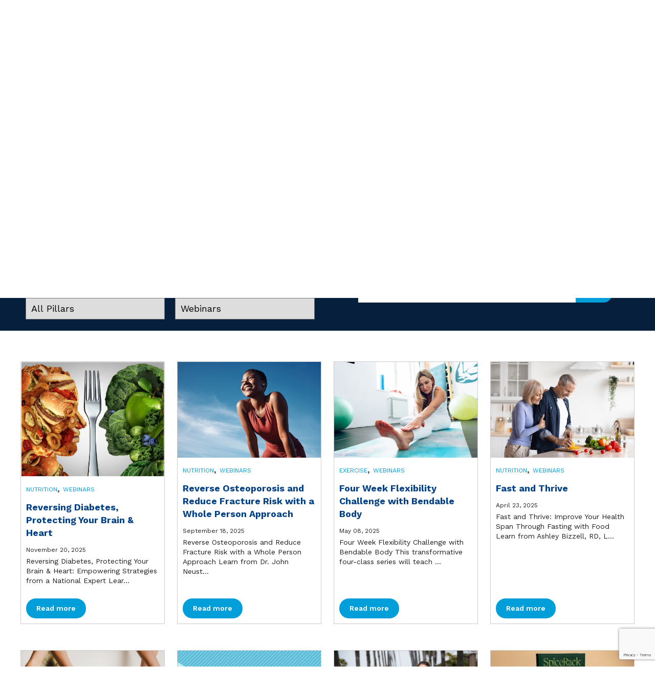

--- FILE ---
content_type: text/html; charset=UTF-8
request_url: https://sens.ccphp.net/blogs/tag/webinars
body_size: 19808
content:
<!doctype html><html lang="en"><head>
    <meta charset="utf-8">
    
      <title>SENS Solution® Wellness Program | Webinars</title>
    
    
      <link rel="shortcut icon" href="https://sens.ccphp.net/hubfs/CastleConnolly_December2017/Images/Capture.png">
    
    <meta name="description" content="Webinars | CCPHP’s SENS Solution® Wellness Program was designed to enhance Members’ overall health by supporting the four wellness pillars of Sleep, Exercise, Nutrition and Stress Management.">
    
    
    
    
    
    
<meta name="viewport" content="width=device-width, initial-scale=1">

    <script src="/hs/hsstatic/jquery-libs/static-1.4/jquery/jquery-1.11.2.js"></script>
<script>hsjQuery = window['jQuery'];</script>
    <meta property="og:description" content="Webinars | CCPHP’s SENS Solution® Wellness Program was designed to enhance Members’ overall health by supporting the four wellness pillars of Sleep, Exercise, Nutrition and Stress Management.">
    <meta property="og:title" content="SENS Solution® Wellness Program | Webinars">
    <meta name="twitter:description" content="Webinars | CCPHP’s SENS Solution® Wellness Program was designed to enhance Members’ overall health by supporting the four wellness pillars of Sleep, Exercise, Nutrition and Stress Management.">
    <meta name="twitter:title" content="SENS Solution® Wellness Program | Webinars">

    

    
    <style>
a.cta_button{-moz-box-sizing:content-box !important;-webkit-box-sizing:content-box !important;box-sizing:content-box !important;vertical-align:middle}.hs-breadcrumb-menu{list-style-type:none;margin:0px 0px 0px 0px;padding:0px 0px 0px 0px}.hs-breadcrumb-menu-item{float:left;padding:10px 0px 10px 10px}.hs-breadcrumb-menu-divider:before{content:'›';padding-left:10px}.hs-featured-image-link{border:0}.hs-featured-image{float:right;margin:0 0 20px 20px;max-width:50%}@media (max-width: 568px){.hs-featured-image{float:none;margin:0;width:100%;max-width:100%}}.hs-screen-reader-text{clip:rect(1px, 1px, 1px, 1px);height:1px;overflow:hidden;position:absolute !important;width:1px}
</style>

<link rel="stylesheet" href="//7052064.fs1.hubspotusercontent-na1.net/hubfs/7052064/hub_generated/template_assets/DEFAULT_ASSET/1767118686267/template_main.min.css">
<style>








/* 1a. Containers */


  



  


/* 1b. Colors */







/* 1c. Typography */





























/* 1d. Buttons */




































/* 1e. Forms */











































/* 1f. Icons */
















/* 1g. Cards */











/* 1h. Tables */













/* 1i. Website header */



























/* 1j. Website footer */













/* Drag and drop layout styles */

.dnd-section {
  padding: 60px 20px;
}

/* Padding on blog post sections */

.blog-post-section {
  padding: 60px 0;
}

/* .content-wrapper is used for blog post and system templates and .header-wrapper is used for the website header module */

.dnd-section > .row-fluid,
.content-wrapper,
.header__wrapper {
  max-width: 1200px;
}





html {
  font-size: 18px;
}

body {
  font-family: 'Work Sans', sans-serif; font-style: normal; font-weight: normal; text-decoration: none;
  background-color: #ffffff;
  color: #555555;
  font-size: 18px;
}

/* Paragraphs */

p {
  font-family: 'Work Sans', sans-serif; font-style: normal; font-weight: normal; text-decoration: none;
}

/* Anchors */

a {
  font-family: 'Work Sans', sans-serif; font-style: normal; font-weight: normal; text-decoration: underline;
  color: #009fda;
}

a:hover,
a:focus {
  font-family: 'Work Sans', sans-serif; font-style: normal; font-weight: normal; text-decoration: underline;
  color: #73d6fa;
}

a:active {
  font-family: 'Work Sans', sans-serif; font-style: normal; font-weight: normal; text-decoration: underline;
  color: #c3ffff;
}

/* Headings */
h1 {
  font-family: 'Work Sans', sans-serif; font-style: normal; font-weight: 700; text-decoration: none;
  color: #094487;
  font-size: 40px;
  text-transform: none;
}

h2 {
  font-family: 'Work Sans', sans-serif; font-style: normal; font-weight: 700; text-decoration: none;
  color: #094487;
  font-size: 32px;
  text-transform: none;
}

h3 {
  font-family: 'Work Sans', sans-serif; font-style: normal; font-weight: 700; text-decoration: none;
  color: #094487;
  font-size: 28px;
  text-transform: none;
}

h4 {
  font-family: 'Work Sans', sans-serif; font-style: normal; font-weight: 700; text-decoration: none;
  color: #094487;
  font-size: 24px;
  text-transform: none;
}

h5 {
  font-family: 'Work Sans', sans-serif; font-style: normal; font-weight: 700; text-decoration: none;
  color: #094487;
  font-size: 20px;
  text-transform: none;
}

h6 {
  font-family: 'Work Sans', sans-serif; font-style: normal; font-weight: 700; text-decoration: none;
  color: #094487;
  font-size: 16px;
  text-transform: none;
}

/* Blockquotes */

blockquote {
  font-family: 'Work Sans', sans-serif; font-style: normal; font-weight: 700; text-decoration: none;
  border-left-color: #009FDA;
  color: #094487;
  font-size: 24px;
}

blockquote > footer {
  font-family: 'Work Sans', sans-serif; font-style: normal; font-weight: normal; text-decoration: none;
  font-size: 18px;
}

/* Horizontal rules */

hr {
  border-bottom-color: #231F20;
}





/* Primary button */

button,
.button,
.hs-button {
  border: 1px none #009FDA;

  padding-top: 10px;
padding-right: 20px;
padding-bottom: 10px;
padding-left: 20px;

  font-family: 'Work Sans', sans-serif; font-style: normal; font-weight: 600; text-decoration: none;
  background-color: 

  
  
    
  


  rgba(0, 159, 218, 1.0)

;
  border-radius: 30px;
  color: #ffffff;
  fill: #ffffff;
  font-size: 16px;
  text-transform: none;
}

button:hover,
button:focus,
button:active,
.button:hover,
.button:focus,
.button:active,
.hs-button:hover,
.hs-button:focus,
.hs-button:active {
  border: 1px none #009FDA;

  font-family: 'Work Sans', sans-serif; font-style: normal; font-weight: 600; text-decoration: none;
  background-color: 

  
  
    
  


  rgba(115, 214, 250, 1.0)

;
  color: #ffffff;
  fill: #ffffff;
}

button:active,
.button:active,
.hs-button:active {
  border: 1px none #009FDA;

  font-family: 'Work Sans', sans-serif; font-style: normal; font-weight: 600; text-decoration: none;
  background-color: rgba(195, 255, 255, 100);
  border-color: #50efff;
  color: #ffffff;
  fill: #ffffff;
}

/* Secondary button */

.button.button--secondary,
.hs-delete-data__button,
.hs-download-data__button {
  border: 1px solid #009FDA;

  font-family: 'Work Sans', sans-serif; font-style: normal; font-weight: 600; text-decoration: none;
  background-color: 

  
  
    
  


  rgba(255, 255, 255, 0.0)

;
  border-radius: 30px;
  color: #094487;
  fill: #094487;
  text-transform: none;
}

.button.button--secondary:hover,
.button.button--secondary:focus,
.button.button--secondary:active,
.hs-delete-data__button:hover,
.hs-delete-data__button:focus,
.hs-delete-data__button:active,
.hs-download-data__button:hover,
.hs-download-data__button:focus,
.hs-download-data__button:active {
  border: 1px solid #009FDA;

  font-family: 'Work Sans', sans-serif; font-style: normal; font-weight: 600; text-decoration: none;
  background-color: 

  
  
    
  


  rgba(9, 68, 135, 1.0)

;
  color: #ffffff;
  fill: #ffffff;
}

.button.button--secondary:active,
.hs-delete-data__button:active,
.hs-download-data__button:active {
  font-family: 'Work Sans', sans-serif; font-style: normal; font-weight: 600; text-decoration: none;
  background-color: rgba(89, 148, 215, 100);
  border: 1px solid #009FDA;

  border-color: #50efff;
  color: #ffffff;
  fill: #ffffff;
}

/* Simple button */

.button.button--simple {
  font-family: 'Work Sans', sans-serif; font-style: normal; font-weight: normal; text-decoration: underline;
  color: #009fda;
  fill: #009fda;
}

.button.button--simple:hover,
.button.button--simple:focus {
  font-family: 'Work Sans', sans-serif; font-style: normal; font-weight: normal; text-decoration: underline;
  color: #73d6fa;
  fill: #73d6fa;
}

.button.button--simple:active {
  font-family: 'Work Sans', sans-serif; font-style: normal; font-weight: normal; text-decoration: underline;
  color: #c3ffff;
  fill: #c3ffff;
}

/* Button sizing */

.button.button--small {
  padding-top: 10px;
padding-right: 20px;
padding-bottom: 10px;
padding-left: 20px;

  font-size: 14px;
}

.button.button--large {
  padding-top: 10px;
padding-right: 20px;
padding-bottom: 10px;
padding-left: 20px;

  font-size: 18px;
}





/* Form */

:root {
  --hsf-global__font-family: Work Sans;
  --hsf-global__font-size: 1rem;
  --hsf-global__color: #555555;
}

form {
  border: 1px none #051F3D;

  padding: 45px;

  background-color: 

  
  
    
  


  rgba(5, 31, 61, 1.0)

;
  border-radius: 0px;
}

:root {
  --hsf-background__background-color: 

  
  
    
  


  rgba(5, 31, 61, 1.0)

;
  --hsf-background__padding: 45px;
  --hsf-background__border-style: none;
  --hsf-background__border-color: #051F3D;
  --hsf-background__border-radius: 0px;
  --hsf-background__border-width: 1px;
}

/* Form title */

.form-title {
  border: 1px none #094487;

  padding: 25px;

  font-family: 'Work Sans', sans-serif; font-style: normal; font-weight: 700; text-decoration: none;
  background-color: 

  
  
    
  


  rgba(9, 68, 135, 1.0)

;
  border-top-left-radius: 0px;
  border-top-right-radius: 0px;
  color: #ffffff;
  font-size: 28px;
  text-transform: ;
}

/* Labels */

form label {
  padding-top: 6px;
padding-right: 0px;
padding-bottom: 6px;
padding-left: 0px;

  font-family: 'Work Sans', sans-serif; font-style: normal; font-weight: normal; text-decoration: none;
  color: #CCCCCC;
  font-size: 18px;
}

:root {
  --hsf-field-label__font-family: Work Sans;
  --hsf-field-label__font-size: 18px;
  --hsf-field-label__color: #CCCCCC;
  --hsf-erroralert__font-family: var(--hsf-field-label__font-family);
}

/* Help text */

form legend {
  font-family: 'Work Sans', sans-serif; font-style: normal; font-weight: normal; text-decoration: none;
  color: #EEEEEE;
  font-size: 14px;
}

:root {
  --hsf-field-description__font-family: Work Sans;
  --hsf-field-description__color: #EEEEEE;
  --hsf-field-footer__font-family: var(--hsf-field-description__font-family);
  --hsf-field-footer__color: var(--hsf-field-description__color);
}

/* Form fields */

form input[type='text'],
form input[type='email'],
form input[type='password'],
form input[type='tel'],
form input[type='number'],
form input[type='search'],
form select,
form textarea {
  border: 1px none #231F20;

  padding: 10px;

  font-family: 'Work Sans', sans-serif; font-style: normal; font-weight: normal; text-decoration: none;
  background-color: 

  
  
    
  


  rgba(255, 255, 255, 1.0)

;
  border-radius: 0px;
  color: #555555;
  font-size: 18px;
}

:root {
  --hsf-field-input__font-family: Work Sans;
  --hsf-field-input__color: #555555;
  --hsf-field-input__background-color: 

  
  
    
  


  rgba(255, 255, 255, 1.0)

;
  --hsf-field-input__border-color: #231F20;
  --hsf-field-input__border-width: 1px;
  --hsf-field-input__border-style: none;
  --hsf-field-input__border-radius: 0px;
  --hsf-field-input__padding: 10px;

  /* Textarea */
  --hsf-field-textarea__font-family: var(--hsf-field-input__font-family);
  --hsf-field-textarea__color: var(--hsf-field-input__color);
  --hsf-field-textarea__background-color: var(--hsf-field-input__background-color);
  --hsf-field-textarea__border-color: var(--hsf-field-input__border-color);
  --hsf-field-textarea__border-style: var(--hsf-field-input__border-style);
  --hsf-field-textarea__border-radius: var(--hsf-field-input__border-radius);
  --hsf-field-textarea__padding: var(--hsf-field-input__padding);

  /* Checkbox */
  --hsf-field-checkbox__padding: 8px;
  --hsf-field-checkbox__background-color: var(--hsf-field-input__background-color);
  --hsf-field-checkbox__color: var(--hsf-field-input__color);
  --hsf-field-checkbox__border-color: #959494;
  --hsf-field-checkbox__border-width: 1px 1px 1px 1px;
  --hsf-field-checkbox__border-style: solid;

  /* Radio */
  --hsf-field-radio__padding: 8px;
  --hsf-field-radio__background-color: var(--hsf-field-input__background-color);
  --hsf-field-radio__color: var(--hsf-field-input__color);
  --hsf-field-radio__border-color: #959494;
  --hsf-field-radio__border-width: 1px 1px 1px 1px;
  --hsf-field-radio__border-style: solid;
}

/* Form fields - placeholders */

::-webkit-input-placeholder {
  color: #231F20;
}

::-moz-placeholder {
  color: #231F20;
}

:-ms-input-placeholder {
  color: #231F20;
}

:-moz-placeholder {
  color: #231F20;
}

::placeholder {
  color: #231F20;
}

:root {
  --hsf-field-input__placeholder-color: #231F20;
}

/* Form fields - date picker */

form .hs-dateinput:before {
  right: 10px;
}

form .pika-table thead th {
  background-color: 

  
  
    
  


  rgba(9, 68, 135, 1.0)

;
  color: #ffffff;
}

form td.is-today .pika-button {
  color: #231f20;
}

form .is-selected .pika-button {
  background-color: #009FDA;
  color: #231f20;
}

form .pika-button:hover {
  background-color: #094487 !important;
}

/* Headings and text */

form .hs-richtext,
form .hs-richtext *,
form .hs-richtext p,
form .hs-richtext h1,
form .hs-richtext h2,
form .hs-richtext h3,
form .hs-richtext h4,
form .hs-richtext h5,
form .hs-richtext h6 {
  font-family: 'Work Sans', sans-serif; font-style: normal; font-weight: normal; text-decoration: none;
  color: #555555;
}

form .hs-richtext a {
  font-family: 'Work Sans', sans-serif; font-style: normal; font-weight: normal; text-decoration: none;
  color: #555555;
}

:root {
  --hsf-heading__font-family: Work Sans;
  --hsf-heading__color: #555555;
  --hsf-heading__text-shadow: none;
  --hsf-richtext__font-family: Work Sans;
  --hsf-richtext__font-size: 1rem;
  --hsf-richtext__color: #555555;
  --hsf-field-footer__font-family: var(--hsf-field-description__font-family);
  --hsf-field-footer__color: var(--hsf-field-description__color);
}

/* GDPR */

form .legal-consent-container,
form .legal-consent-container .hs-richtext,
form .legal-consent-container .hs-richtext p {
  font-family: 'Work Sans', sans-serif; font-style: normal; font-weight: normal; text-decoration: none;
  color: #555555;
  font-size: 14px;
}

/* Submit button */



  form input[type='submit'],
  form .hs-button,
  form .hs-subscriptions-primary-button {
    border: 1px none #009FDA;

    font-family: 'Work Sans', sans-serif; font-style: normal; font-weight: 600; text-decoration: none;
    background-color: 

  
  
    
  


  rgba(0, 159, 218, 1.0)

;
    border-radius: 30px;
    color: #ffffff;
    text-transform: none;
  }

  form input[type='submit']:hover,
  form input[type='submit']:focus,
  form .hs-button:hover,
  form .hs-button:focus,
  form .hs-subscriptions-primary-button:hover,
  form .hs-subscriptions-primary-button:focus {
    border: 1px none #009FDA;

    font-family: 'Work Sans', sans-serif; font-style: normal; font-weight: 600; text-decoration: none;
    background-color: 

  
  
    
  


  rgba(115, 214, 250, 1.0)

;
    color: #ffffff;
  }

  form input[type='submit']:active,
  form .hs-button:active,
  form .hs-subscriptions-primary-button:active {
    border: 1px none #009FDA;

    font-family: 'Work Sans', sans-serif; font-style: normal; font-weight: 600; text-decoration: none;
    background-color: rgba(195, 255, 255, 100);
    border-color: #50efff;
    color: #ffffff;
  }

  :root {
    --hsf-button__font-family: Work Sans;
    --hsf-button__color: #ffffff;
    --hsf-button__background-color: 

  
  
    
  


  rgba(0, 159, 218, 1.0)

;
    --hsf-button__background-image: none;
    --hsf-button__border-width: 1px;
    --hsf-button__border-style: none;
    --hsf-button__border-color: #009FDA;
    --hsf-button__border-radius: 30px;
    --hsf-button__box-shadow: none;
    --hsf-button--hover__color: #ffffff;
    --hsf-button--hover__background-color: 

  
  
    
  


  rgba(115, 214, 250, 1.0)

;
    --hsf-button--hover__border-color: #009FDA;
    --hsf-button--focus__color: #ffffff;
    --hsf-button--focus__background-color: 

  
  
    
  


  rgba(115, 214, 250, 1.0)

;
    --hsf-button--focus__border-color: #009FDA;
  }





  form input[type='submit'],
  form .hs-button {
    padding-top: 10px;
padding-right: 20px;
padding-bottom: 10px;
padding-left: 20px;

    font-size: 16px;
  }

  :root {
    --hsf-button__font-size: 16px;
    --hsf-button__padding: 10px;
  }



/* Inline thank you message */

.submitted-message {
  border: 1px none #051F3D;

  padding: 45px;

  background-color: 

  
  
    
  


  rgba(5, 31, 61, 1.0)

;
  border-radius: 0px;
}





/* Default icon (regular/dark) */

.icon {
  padding: 15px;

  background-color: 

  
  
    
  


  rgba(240, 247, 255, 1.0)

;
}

.icon svg {
  fill: #ffffff;
  height: 16px;
  width: 16px;
}

/* Light icon */

.icon--light .icon {
  background-color: 

  
  
    
  


  rgba(255, 255, 255, 1.0)

;
}

.icon--light svg {
  fill: #F0F7FF;
}

/* Size */

.icon--small svg {
  height: 12px;
  width: 12px;
}

.icon--small .icon {
  padding: 10px;

}

.icon--large svg {
  height: 24px;
  width: 24px;
}

.icon--large .icon {
  padding: 25px;

}





/* Table */

table {
  border: 1px solid #231F20;

  background-color: 

  
  
    
  


  rgba(255, 255, 255, 1.0)

;
}

/* Table cells */

th,
td {
  border: 1px solid #231F20;

  padding: 10px;

  color: #231f20;
}

/* Table header */

thead th,
thead td {
  background-color: 

  
  
    
  


  rgba(9, 68, 135, 1.0)

;
  color: #ffffff;
}

/* Table footer */

tfoot th,
tfoot td {
  background-color: 

  
  
    
  


  rgba(0, 159, 218, 1.0)

;
  color: #231f20;
}





/* Header container */

.header {
  background-color: 

  
  
    
  


  rgba(255, 255, 255, 1.0)

;
}

/* Header content color */

.header p,
.header h1,
.header h2,
.header h3,
.header h4,
.header h5,
.header h6,
.header a:not(.button),
.header span,
.header div,
.header li,
.header blockquote,
.header .tabs__tab,
.header .tabs__tab:hover,
.header .tabs__tab:focus,
.header .tabs__tab:active {
  color: #231f20;
}

/* Header top bar */

.header__top {
  background-color: 

  
  
    
  


  rgba(0, 159, 218, 1.0)

;
}

/* Language switcher */

.header__language-switcher-current-label > span {
  font-family: 'Work Sans', sans-serif; font-style: normal; font-weight: normal; text-decoration: none;
  color: #231f20;
  font-size: 18px;
  text-transform: none;
}

.header__language-switcher:hover .header__language-switcher-current-label > span,
.header__language-switcher:focus .header__language-switcher-current-label > span {
  font-family: 'Work Sans', sans-serif; font-style: normal; font-weight: normal; text-decoration: none;
  color: #000000;
}

.header__language-switcher-child-toggle svg {
  fill: #231f20;
}

/* Language switcher - submenu */

.header__language-switcher .lang_list_class {
  border-color: #231F20;
}

.header__language-switcher .lang_list_class li {
  background-color: 

  
  
    
  


  rgba(255, 255, 255, 1.0)

;
}

.header__language-switcher .lang_list_class a:not(.button) {
  font-family: 'Work Sans', sans-serif; font-style: normal; font-weight: normal; text-decoration: none;
  color: #094487;
  font-size: 18px;
  text-transform: none;
}

.header__language-switcher .lang_list_class a:hover,
.header__language-switcher .lang_list_class a:focus {
  background-color: 

  
  
    
  


  rgba(255, 255, 255, 1.0)

;
  color: #009fda;
}

.header__language-switcher .lang_list_class a:active {
  background-color: 

  
  
    
  


  rgba(255, 255, 255, 1.0)

;
}

/* Header bottom */

.header__bottom {
  background-color: 

  
  
    
  


  rgba(255, 255, 255, 1.0)

;
}

/* Logo */

.header__logo-company-name {
  font-family: 'Work Sans', sans-serif; font-style: normal; font-weight: 700; text-decoration: none;
  color: #094487;
  font-size: 40px;
  text-transform: none;
}

/* Menu */

@media (max-width: 767px) {
  .header__menu--mobile {
    background-color: 

  
  
    
  


  rgba(255, 255, 255, 1.0)

;
  }
}

/* Menu items */

.header__menu-link {
  font-family: 'Work Sans', sans-serif; font-style: normal; font-weight: normal; text-decoration: none;
  font-size: 16px;
  text-transform: uppercase;
}

@media (max-width: 767px) {
  .header__menu-item--depth-1 {
    border-top: 1px solid #231F20;
  }
}

/* Menu items - top level */

.header__menu-item--depth-1 > .header__menu-link:not(.button) {
  color: #094487;
}

.header__menu-item--depth-1 > .header__menu-link:hover,
.header__menu-item--depth-1 > .header__menu-link:focus {
  font-family: 'Work Sans', sans-serif; font-style: normal; font-weight: normal; text-decoration: none;
  color: #009fda;
}

.header__menu-item--depth-1 > .header__menu-link:active {
  font-family: 'Work Sans', sans-serif; font-style: normal; font-weight: normal; text-decoration: none;
  color: #50efff;
}

.header__menu-item--depth-1 > .header__menu-link--active-link:not(.button) {
  font-family: 'Work Sans', sans-serif; font-style: normal; font-weight: normal; text-decoration: none;
  color: #009fda;
}

.header__menu-item--depth-1 .header__menu-child-toggle svg {
  fill: #094487;
}

/* Menu items - submenus */

.header__menu-submenu {
  background-color: 

  
  
    
  


  rgba(255, 255, 255, 1.0)

;
  border-color: #231F20;
}

.header__menu-submenu .header__menu-link:not(.button) {
  color: #094487;
}

.header__menu-submenu .header__menu-item:hover,
.header__menu-submenu .header__menu-item:focus {
  background-color: 

  
  
    
  


  rgba(255, 255, 255, 1.0)

;
}

.header__menu-submenu .header__menu-link:hover,
.header__menu-submenu .header__menu-link:focus {
  font-family: 'Work Sans', sans-serif; font-style: normal; font-weight: normal; text-decoration: none;
  color: #009fda;
}

.header__menu-submenu .header__menu-link:active {
  background-color: 

  
  
    
  


  rgba(255, 255, 255, 1.0)

;
}

.header__menu-submenu .header__menu-link--active-link:not(.button) {
  color: ;
  background-color: 

  
  
    
  


  rgba(255, 255, 255, 1.0)

;
}

/* Menu icons */

.header__menu-toggle svg {
  fill: #094487;
}





/* Footer container */

.footer {
  background-color: 

  
  
    
  


  rgba(9, 68, 135, 1.0)

;
}

/* Footer content color */

.footer h1,
.footer h2,
.footer h3,
.footer h4,
.footer h5,
.footer h6,
.footer p,
.footer a:not(.button),
.footer span,
.footer div,
.footer li,
.footer blockquote,
.footer .tabs__tab,
.footer .tabs__tab:hover,
.footer .tabs__tab:focus,
.footer .tabs__tab:active {
  color: #FFFFFF;
}

.footer hr {
  border-bottom-color: #FFFFFF !important;
}

/* Footer menu */

.footer .hs-menu-wrapper a {
  font-family: 'Work Sans', sans-serif; font-style: normal; font-weight: normal; text-decoration: none;
  color: #FFFFFF;
  font-size: 16px;
  text-transform: none;
}

.footer .hs-menu-wrapper a:hover,
.footer .hs-menu-wrapper a:focus {
  font-family: 'Work Sans', sans-serif; font-style: normal; font-weight: normal; text-decoration: none;
  color: #CCCCCC;
}

.footer .hs-menu-wrapper a:active {
  font-family: 'Work Sans', sans-serif; font-style: normal; font-weight: normal; text-decoration: none;
  color: #ffffff;
}

.footer .hs-menu-wrapper .active > a {
  font-weight: bold; text-decoration: underline; font-family: 'Work Sans', sans-serif; font-style: normal;
  color: #CCCCCC;
}






/* Dark card */

.card--dark {
  border: 1px solid #231f20;

  background-color: 

  
  
    
  


  rgba(35, 31, 32, 1.0)

;
  border-radius: 0px;
  color: #ffffff;
}

.card--dark summary,
.card--dark p,
.card--dark h1,
.card--dark h2,
.card--dark h3,
.card--dark h4,
.card--dark h5,
.card--dark h6,
.card--dark a:not(.button),
.card--dark span,
.card--dark div,
.card--dark li,
.card--dark blockquote {
  color: #ffffff;
}

/* Light card */

.card--light {
  border: 1px solid #231F20;

  background-color: 

  
  
    
  


  rgba(255, 255, 255, 1.0)

;
  border-radius: 0px;
  color: #231f20;
}

.card--light summary,
.card--light p,
.card--light h1,
.card--light h2,
.card--light h3,
.card--light h4,
.card--light h5,
.card--light h6,
.card--light a:not(.button),
.card--light span,
.card--light div,
.card--light li,
.card--light blockquote {
  color: #231f20;
}





/* Error templates */

.error-page:before {
  font-family: 'Work Sans', sans-serif; font-style: normal; font-weight: normal; text-decoration: none;
}

/* System templates */

#email-prefs-form,
#email-prefs-form h1,
#email-prefs-form h2 {
  color: #CCCCCC;
}

/* Search template */

.hs-search-results__title {
  font-size: 32px;
}

/* Backup unsubscribe template */

.backup-unsubscribe input[type='email'] {
  font-size: 18px !important;
  padding: 10px!important;
;
}





/* Accordion */

.accordion__summary,
.accordion__summary:before {
  font-family: 'Work Sans', sans-serif; font-style: normal; font-weight: 700; text-decoration: none;
  font-size: 24px;
}

.card--dark .accordion__summary:before {
  color: #ffffff;
}

.card--light .accordion__summary:before {
  color: #231f20;
}

/* Blog listing, recent posts, related posts, and blog post */

.blog-listing__post-title {
  text-transform: none;
}

.blog-listing__post-title-link {
  font-family: 'Work Sans', sans-serif; font-style: normal; font-weight: 700; text-decoration: none;
  color: #094487;
}

.blog-listing__post-title-link:hover,
.blog-listing__post-title-link:focus {
  font-family: 'Work Sans', sans-serif; font-style: normal; font-weight: 700; text-decoration: none;
  color: #000037;
}

.blog-listing__post-title-link:active {
  font-family: 'Work Sans', sans-serif; font-style: normal; font-weight: 700; text-decoration: none;
  color: #5994d7;
}

.blog-listing__post-tag {
  color: #555555;
}

.blog-listing__post-tag:hover,
.blog-listing__post-tag:focus {
  color: #050505;
}

.blog-listing__post-tag:active {
  color: #a5a5a5;
}

.blog-listing__post-author-name,
.blog-post__author-name {
  color: #555555;
}

.blog-listing__post-author-name :hover,
.blog-listing__post-author-name :focus,
.blog-post__author-name:hover,
.blog-post__author-name:focus {
  color: #050505;
}

.blog-listing__post-author-name :active,
.blog-post__author-name:active {
  color: #a5a5a5;
}

/* Image gallery */

.image-gallery__close-button-icon:hover,
.image-gallery__close-button-icon:focus {
  background-color: rgba(160, 167, 175, 1.0);
}

.image-gallery__close-button-icon:active {
  background-color: rgba(255, 255, 255, 1.0);
}

.icon--light .image-gallery__close-button-icon:hover,
.icon--light .image-gallery__close-button-icon:focus {
  background-color: rgba(175, 175, 175, 1.0);
}

.icon--light .image-gallery__close-button-icon:active {
  background-color: rgba(255, 255, 255, 1.0);
}

/* Pagination */

.pagination__link-icon svg {
  fill: #009fda;
  height: 18px;
  width: 18px;
}

.pagination__link:hover .pagination__link-icon svg,
.pagination__link:focus .pagination__link-icon svg {
  fill: #73d6fa;
}

.pagination__link:active .pagination__link-icon svg {
  fill: #50efff;
}

.pagination__link--active {
  border-color: #231F20
}

/* Pricing card */

.pricing-card__heading {
  background-color: #094487;
}

/* Social follow and social sharing */

.social-follow__icon:hover,
.social-follow__icon:focus,
.social-sharing__icon:hover,
.social-sharing__icon:focus {
  background-color: rgba(160, 167, 175, 1.0);
}

.social-follow__icon:active,
.social-sharing__icon:active {
  background-color: rgba(255, 255, 255, 1.0);
}

.icon--light .social-follow__icon:hover,
.icon--light .social-follow__icon:focus,
.icon--light .social-sharing__icon:hover,
.icon--light .social-sharing__icon:focus {
  background-color: rgba(175, 175, 175, 1.0);
}

.icon--light .social-follow__icon:active,
.icon--light .social-sharing__icon:active {
  background-color: rgba(255, 255, 255, 1.0);
}

/* Tabs */

.tabs__tab,
.tabs__tab:hover,
.tabs__tab:focus,
.tabs__tab:active {
  border-color: #555555;
  color: #555555;
}

/* cs_metrics -- default module */
.cs-metric .cs-metric__data {
  font-family: Work Sans;
}

</style>

<link rel="stylesheet" href="https://sens.ccphp.net/hubfs/hub_generated/template_assets/1/106404717231/1741471537349/template_child.min.css">
<link rel="stylesheet" href="https://sens.ccphp.net/hubfs/hub_generated/module_assets/1/106843269662/1741435350489/module_website-header.min.css">

<style>
#hs_cos_wrapper_header-module-1 .header__top { background-color:rgba(#null,0.0); }

#hs_cos_wrapper_header-module-1 .header__language-switcher-current-label>span {}

#hs_cos_wrapper_header-module-1 .header__language-switcher:hover .header__language-switcher-current-label>span,
#hs_cos_wrapper_header-module-1 .header__language-switcher:focus .header__language-switcher-current-label>span {}

#hs_cos_wrapper_header-module-1 .header__language-switcher .lang_list_class a:hover,
#hs_cos_wrapper_header-module-1 .header__language-switcher .lang_list_class a:focus {}

#hs_cos_wrapper_header-module-1 .header__language-switcher .lang_list_class a:active {}

#hs_cos_wrapper_header-module-1 .header__logo-image { border-radius:px; }

#hs_cos_wrapper_header-module-1 .header__menu-link {}

#hs_cos_wrapper_header-module-1 .header__menu-item--depth-1>.header__menu-link:hover,
#hs_cos_wrapper_header-module-1 .header__menu-item--depth-1>.header__menu-link:focus {}

#hs_cos_wrapper_header-module-1 .header__menu-item--depth-1>.header__menu-link:active {}

#hs_cos_wrapper_header-module-1 .header__menu-item--depth-1>.header__menu-link--active-link {}

#hs_cos_wrapper_header-module-1 .header__menu-submenu .header__menu-link:hover,
#hs_cos_wrapper_header-module-1 .header__menu-submenu .header__menu-link:focus {}

#hs_cos_wrapper_header-module-1 .button {
  background-color:rgba(#null,0.0);
  border-radius:px;
}

#hs_cos_wrapper_header-module-1 .button:hover,
#hs_cos_wrapper_header-module-1 .button:focus { background-color:rgba(#null,0.0); }

#hs_cos_wrapper_header-module-1 .button:active { background-color:rgba(#null,0.0); }

</style>

<link rel="stylesheet" href="https://sens.ccphp.net/hubfs/hub_generated/template_assets/1/107637316399/1741471543849/template_chosen.min.css">
<link rel="stylesheet" href="https://sens.ccphp.net/hubfs/hub_generated/module_assets/1/107620199292/1741435352586/module_Custom_Filters.min.css">
<link rel="stylesheet" href="https://7052064.fs1.hubspotusercontent-na1.net/hubfs/7052064/hub_generated/module_assets/1/-25199160661/1767118696610/module_blog-tag-filter.min.css">
<link rel="stylesheet" href="https://sens.ccphp.net/hubfs/hub_generated/module_assets/1/106546552137/1741435348374/module_search_input_copy.min.css">

<style>
  #hs_cos_wrapper_widget_1679027386627 .hs-search-field__bar>form {
  background-color:#051f3d;
  border-radius:px;
}

#hs_cos_wrapper_widget_1679027386627 .hs-search-field__bar>form>label {}

#hs_cos_wrapper_widget_1679027386627 .hs-search-field__bar>form>.hs-search-field__input {
  border-css:1px #094487;
  border-radius:px;
}

#hs_cos_wrapper_widget_1679027386627 .hs-search-field__button {
  border-css:1px #094487;
  border-radius:px;
}

#hs_cos_wrapper_widget_1679027386627 .hs-search-field__button:hover,
#hs_cos_wrapper_widget_1679027386627 .hs-search-field__button:focus { border-css:1px #094487; }

#hs_cos_wrapper_widget_1679027386627 .hs-search-field__button:active { border-css:1px #094487; }

#hs_cos_wrapper_widget_1679027386627 .hs-search-field--open .hs-search-field__suggestions {
  border-css:1px #094487;
  border-radius:px;
}

#hs_cos_wrapper_widget_1679027386627 .hs-search-field--open .hs-search-field__suggestions a {}

#hs_cos_wrapper_widget_1679027386627 .hs-search-field--open .hs-search-field__suggestions a:hover {}

</style>


<style>
#hs_cos_wrapper_widget_1679823519635 .blog-listing__post {
  border:1px solid #cccccc;
  border-radius:px;
}

#hs_cos_wrapper_widget_1679823519635 .blog-listing__post-content { padding:10px; }

#hs_cos_wrapper_widget_1679823519635 .blog-listing__post-image-wrapper {}

#hs_cos_wrapper_widget_1679823519635 .blog-listing--card .blog-listing__post-image-wrapper { height:auto; }

#hs_cos_wrapper_widget_1679823519635 .blog-listing__post-image {
  aspect-ratio:4/3;
  border-radius:px;
}

#hs_cos_wrapper_widget_1679823519635 .blog-listing__post-tags {}

#hs_cos_wrapper_widget_1679823519635 .blog-listing__post-tag {
  color:#009FDA;
  font-size:12px;
  text-transform:uppercase;
}

#hs_cos_wrapper_widget_1679823519635 .blog-listing__post-tag:hover,
#hs_cos_wrapper_widget_1679823519635 .blog-listing__post-tag:focus {}

#hs_cos_wrapper_widget_1679823519635 .blog-listing__post-title,
#hs_cos_wrapper_widget_1679823519635 .blog-listing__post-title-link {
  color:#094487;
  font-size:18px;
}

#hs_cos_wrapper_widget_1679823519635 .blog-listing__post-title-link:hover,
#hs_cos_wrapper_widget_1679823519635 .blog-listing__post-title-link:focus {}

#hs_cos_wrapper_widget_1679823519635 .blog-listing__post-timestamp { font-size:12px; }

#hs_cos_wrapper_widget_1679823519635 .blog-listing__post-summary p {
  font-size:14px;
  margin-top:-20px;
}

#hs_cos_wrapper_widget_1679823519635 .blog-listing__post-button-wrapper {}

#hs_cos_wrapper_widget_1679823519635 .button {
  border-radius:px;
  font-size:14px;
}

#hs_cos_wrapper_widget_1679823519635 .button:hover,
#hs_cos_wrapper_widget_1679823519635 .button:focus {}

#hs_cos_wrapper_widget_1679823519635 .button:active {}

</style>

<link rel="stylesheet" href="https://7052064.fs1.hubspotusercontent-na1.net/hubfs/7052064/hub_generated/module_assets/1/-47160443985/1767118760955/module_pagination.min.css">

<style>
#hs_cos_wrapper_widget_1678245319983 .pagination {}

#hs_cos_wrapper_widget_1678245319983 .pagination__link--number,
#hs_cos_wrapper_widget_1678245319983 .pagination__link>.pagination__link-text {}

#hs_cos_wrapper_widget_1678245319983 .pagination__link-icon svg {}

#hs_cos_wrapper_widget_1678245319983 .pagination__link--active { border-radius:px; }

</style>

<style>
  @font-face {
    font-family: "Source Serif Pro";
    font-weight: 600;
    font-style: normal;
    font-display: swap;
    src: url("/_hcms/googlefonts/Source_Serif_Pro/600.woff2") format("woff2"), url("/_hcms/googlefonts/Source_Serif_Pro/600.woff") format("woff");
  }
  @font-face {
    font-family: "Source Serif Pro";
    font-weight: 400;
    font-style: normal;
    font-display: swap;
    src: url("/_hcms/googlefonts/Source_Serif_Pro/regular.woff2") format("woff2"), url("/_hcms/googlefonts/Source_Serif_Pro/regular.woff") format("woff");
  }
  @font-face {
    font-family: "Source Serif Pro";
    font-weight: 700;
    font-style: normal;
    font-display: swap;
    src: url("/_hcms/googlefonts/Source_Serif_Pro/700.woff2") format("woff2"), url("/_hcms/googlefonts/Source_Serif_Pro/700.woff") format("woff");
  }
  @font-face {
    font-family: "Montserrat";
    font-weight: 700;
    font-style: normal;
    font-display: swap;
    src: url("/_hcms/googlefonts/Montserrat/700.woff2") format("woff2"), url("/_hcms/googlefonts/Montserrat/700.woff") format("woff");
  }
  @font-face {
    font-family: "Montserrat";
    font-weight: 400;
    font-style: normal;
    font-display: swap;
    src: url("/_hcms/googlefonts/Montserrat/regular.woff2") format("woff2"), url("/_hcms/googlefonts/Montserrat/regular.woff") format("woff");
  }
  @font-face {
    font-family: "Montserrat";
    font-weight: 600;
    font-style: normal;
    font-display: swap;
    src: url("/_hcms/googlefonts/Montserrat/600.woff2") format("woff2"), url("/_hcms/googlefonts/Montserrat/600.woff") format("woff");
  }
  @font-face {
    font-family: "Montserrat";
    font-weight: 400;
    font-style: normal;
    font-display: swap;
    src: url("/_hcms/googlefonts/Montserrat/regular.woff2") format("woff2"), url("/_hcms/googlefonts/Montserrat/regular.woff") format("woff");
  }
  @font-face {
    font-family: "Work Sans";
    font-weight: 700;
    font-style: normal;
    font-display: swap;
    src: url("/_hcms/googlefonts/Work_Sans/700.woff2") format("woff2"), url("/_hcms/googlefonts/Work_Sans/700.woff") format("woff");
  }
  @font-face {
    font-family: "Work Sans";
    font-weight: 400;
    font-style: normal;
    font-display: swap;
    src: url("/_hcms/googlefonts/Work_Sans/regular.woff2") format("woff2"), url("/_hcms/googlefonts/Work_Sans/regular.woff") format("woff");
  }
  @font-face {
    font-family: "Work Sans";
    font-weight: 600;
    font-style: normal;
    font-display: swap;
    src: url("/_hcms/googlefonts/Work_Sans/600.woff2") format("woff2"), url("/_hcms/googlefonts/Work_Sans/600.woff") format("woff");
  }
  @font-face {
    font-family: "Work Sans";
    font-weight: 700;
    font-style: normal;
    font-display: swap;
    src: url("/_hcms/googlefonts/Work_Sans/700.woff2") format("woff2"), url("/_hcms/googlefonts/Work_Sans/700.woff") format("woff");
  }
</style>

<!-- Editor Styles -->
<style id="hs_editor_style" type="text/css">
.header-row-0-force-full-width-section > .row-fluid {
  max-width: none !important;
}
.widget_1679822950103-flexbox-positioning {
  display: -ms-flexbox !important;
  -ms-flex-direction: column !important;
  -ms-flex-align: center !important;
  -ms-flex-pack: start;
  display: flex !important;
  flex-direction: column !important;
  align-items: center !important;
  justify-content: flex-start;
}
.widget_1679822950103-flexbox-positioning > div {
  max-width: 100%;
  flex-shrink: 0 !important;
}
/* HubSpot Non-stacked Media Query Styles */
@media (min-width:768px) {
  .dnd_area-row-1-vertical-alignment > .row-fluid {
    display: -ms-flexbox !important;
    -ms-flex-direction: row;
    display: flex !important;
    flex-direction: row;
  }
  .cell_1679027446541-vertical-alignment {
    display: -ms-flexbox !important;
    -ms-flex-direction: column !important;
    -ms-flex-pack: center !important;
    display: flex !important;
    flex-direction: column !important;
    justify-content: center !important;
  }
  .cell_1679027446541-vertical-alignment > div {
    flex-shrink: 0 !important;
  }
  .cell_16772549631162-vertical-alignment {
    display: -ms-flexbox !important;
    -ms-flex-direction: column !important;
    -ms-flex-pack: center !important;
    display: flex !important;
    flex-direction: column !important;
    justify-content: center !important;
  }
  .cell_16772549631162-vertical-alignment > div {
    flex-shrink: 0 !important;
  }
}
/* HubSpot Styles (default) */
.header-row-0-padding {
  padding-top: 0px !important;
  padding-bottom: 0px !important;
  padding-left: 0px !important;
  padding-right: 0px !important;
}
.dnd_area-row-0-background-layers {
  background-image: linear-gradient(rgba(255, 255, 255, 1), rgba(255, 255, 255, 1)) !important;
  background-position: left top !important;
  background-size: auto !important;
  background-repeat: no-repeat !important;
}
.dnd_area-row-1-padding {
  padding-top: 10px !important;
  padding-bottom: 10px !important;
}
.dnd_area-row-1-background-layers {
  background-image: linear-gradient(rgba(5, 31, 61, 1), rgba(5, 31, 61, 1)) !important;
  background-position: left top !important;
  background-size: auto !important;
  background-repeat: no-repeat !important;
}
.dnd_area-row-2-padding {
  padding-bottom: 20px !important;
}
.widget_1677254963096-hidden {
  display: none !important;
}
.footer-row-0-background-layers {
  background-image: linear-gradient(rgba(226, 239, 253, 1), rgba(226, 239, 253, 1)) !important;
  background-position: left top !important;
  background-size: auto !important;
  background-repeat: no-repeat !important;
}
.footer-row-1-padding {
  padding-bottom: 0px !important;
}
.footer-row-1-background-layers {
  background-image: linear-gradient(rgba(5, 31, 61, 1), rgba(5, 31, 61, 1)) !important;
  background-position: left top !important;
  background-size: auto !important;
  background-repeat: no-repeat !important;
}
.footer-row-2-padding {
  padding-top: 48px !important;
  padding-bottom: 48px !important;
}
.footer-row-2-background-layers {
  background-image: linear-gradient(rgba(5, 31, 61, 1), rgba(5, 31, 61, 1)) !important;
  background-position: left top !important;
  background-size: auto !important;
  background-repeat: no-repeat !important;
}
/* HubSpot Styles (mobile) */
@media (max-width: 767px) {
  .cell_16772549631162-row-0-padding {
    padding-bottom: 0px !important;
  }
  .widget_1679934051531-padding > #hs_cos_wrapper_widget_1679934051531 {
    padding-top: 20px !important;
    padding-bottom: 0px !important;
  }
  .widget_1679563780198-padding > #hs_cos_wrapper_widget_1679563780198 {
    padding-top: 0px !important;
    padding-bottom: 0px !important;
  }
}
</style>
    
<script data-search_input-config="config_widget_1679027386627" type="application/json">
{
  "autosuggest_results_message": "Results for “[[search_term]]”",
  "autosuggest_no_results_message": "There are no autosuggest results for “[[search_term]]”",
  "sr_empty_search_field_message": "There are no suggestions because the search field is empty.",
  "sr_autosuggest_results_message": "There are currently [[number_of_results]] auto-suggested results for [[search_term]]. Navigate to the results list by pressing the down arrow key, or press return to search for all results.",
  "sr_search_field_aria_label": "This is a search field with an auto-suggest feature attached.",
  "sr_search_button_aria_label": "Search"
}
</script>


    
<!--  Added by GoogleAnalytics4 integration -->
<script>
var _hsp = window._hsp = window._hsp || [];
window.dataLayer = window.dataLayer || [];
function gtag(){dataLayer.push(arguments);}

var useGoogleConsentModeV2 = true;
var waitForUpdateMillis = 1000;


if (!window._hsGoogleConsentRunOnce) {
  window._hsGoogleConsentRunOnce = true;

  gtag('consent', 'default', {
    'ad_storage': 'denied',
    'analytics_storage': 'denied',
    'ad_user_data': 'denied',
    'ad_personalization': 'denied',
    'wait_for_update': waitForUpdateMillis
  });

  if (useGoogleConsentModeV2) {
    _hsp.push(['useGoogleConsentModeV2'])
  } else {
    _hsp.push(['addPrivacyConsentListener', function(consent){
      var hasAnalyticsConsent = consent && (consent.allowed || (consent.categories && consent.categories.analytics));
      var hasAdsConsent = consent && (consent.allowed || (consent.categories && consent.categories.advertisement));

      gtag('consent', 'update', {
        'ad_storage': hasAdsConsent ? 'granted' : 'denied',
        'analytics_storage': hasAnalyticsConsent ? 'granted' : 'denied',
        'ad_user_data': hasAdsConsent ? 'granted' : 'denied',
        'ad_personalization': hasAdsConsent ? 'granted' : 'denied'
      });
    }]);
  }
}

gtag('js', new Date());
gtag('set', 'developer_id.dZTQ1Zm', true);
gtag('config', 'G-QN1QRFVSL1');
</script>
<script async src="https://www.googletagmanager.com/gtag/js?id=G-QN1QRFVSL1"></script>

<!-- /Added by GoogleAnalytics4 integration -->

<!--  Added by GoogleTagManager integration -->
<script>
var _hsp = window._hsp = window._hsp || [];
window.dataLayer = window.dataLayer || [];
function gtag(){dataLayer.push(arguments);}

var useGoogleConsentModeV2 = true;
var waitForUpdateMillis = 1000;



var hsLoadGtm = function loadGtm() {
    if(window._hsGtmLoadOnce) {
      return;
    }

    if (useGoogleConsentModeV2) {

      gtag('set','developer_id.dZTQ1Zm',true);

      gtag('consent', 'default', {
      'ad_storage': 'denied',
      'analytics_storage': 'denied',
      'ad_user_data': 'denied',
      'ad_personalization': 'denied',
      'wait_for_update': waitForUpdateMillis
      });

      _hsp.push(['useGoogleConsentModeV2'])
    }

    (function(w,d,s,l,i){w[l]=w[l]||[];w[l].push({'gtm.start':
    new Date().getTime(),event:'gtm.js'});var f=d.getElementsByTagName(s)[0],
    j=d.createElement(s),dl=l!='dataLayer'?'&l='+l:'';j.async=true;j.src=
    'https://www.googletagmanager.com/gtm.js?id='+i+dl;f.parentNode.insertBefore(j,f);
    })(window,document,'script','dataLayer','GTM-PTRDWM6');

    window._hsGtmLoadOnce = true;
};

_hsp.push(['addPrivacyConsentListener', function(consent){
  if(consent.allowed || (consent.categories && consent.categories.analytics)){
    hsLoadGtm();
  }
}]);

</script>

<!-- /Added by GoogleTagManager integration -->


<!-- Google Tag Manager -->
<script>(function(w,d,s,l,i){w[l]=w[l]||[];w[l].push({'gtm.start':
new Date().getTime(),event:'gtm.js'});var f=d.getElementsByTagName(s)[0],
j=d.createElement(s),dl=l!='dataLayer'?'&l='+l:'';j.async=true;j.src=
'https://www.googletagmanager.com/gtm.js?id='+i+dl;f.parentNode.insertBefore(j,f);
})(window,document,'script','dataLayer','GTM-PTRDWM6');</script>
<!-- End Google Tag Manager -->
<link rel="next" href="https://sens.ccphp.net/blogs/tag/webinars/page/2">
<meta property="og:url" content="https://sens.ccphp.net/blogs/tag/webinars">
<meta property="og:type" content="blog">
<meta name="twitter:card" content="summary">
<link rel="alternate" type="application/rss+xml" href="https://sens.ccphp.net/blogs/rss.xml">
<meta name="twitter:domain" content="sens.ccphp.net">

<meta http-equiv="content-language" content="en">







  <meta name="generator" content="HubSpot"></head>
  <body>
<!--  Added by GoogleTagManager integration -->
<noscript><iframe src="https://www.googletagmanager.com/ns.html?id=GTM-PTRDWM6" height="0" width="0" style="display:none;visibility:hidden"></iframe></noscript>

<!-- /Added by GoogleTagManager integration -->

    <div class="body-wrapper   hs-content-id-100459320403 hs-blog-listing hs-blog-id-100459320402">
      
        <div data-global-resource-path="growth-child-v3/templates/partials/header.html"><header class="header">

  

  <a href="#main-content" class="header__skip">Skip to content</a>

  <div class="container-fluid">
<div class="row-fluid-wrapper">
<div class="row-fluid">
<div class="span12 widget-span widget-type-cell " style="" data-widget-type="cell" data-x="0" data-w="12">

<div class="row-fluid-wrapper row-depth-1 row-number-1 dnd-section header-row-0-padding header-row-0-force-full-width-section">
<div class="row-fluid ">
<div class="span12 widget-span widget-type-custom_widget dnd-module" style="" data-widget-type="custom_widget" data-x="0" data-w="12">
<div id="hs_cos_wrapper_header-module-1" class="hs_cos_wrapper hs_cos_wrapper_widget hs_cos_wrapper_type_module" style="" data-hs-cos-general-type="widget" data-hs-cos-type="module">











































  <div class="header__container header__container--left">

    
    <div class="header__bottom">
      <div class="header__wrapper header__wrapper--bottom">
        
          <div class="header__logo-col">
            

  
    
  

  <div class="header__logo">

    
      <a class="header__logo-link" href="/home">
    

      

      

        <img class="header__logo-image" src="https://sens.ccphp.net/hs-fs/hubfs/Imported%20sitepage%20images/SENS-Solution-Powered-by-CCPHP-1.png?width=250&amp;height=139&amp;name=SENS-Solution-Powered-by-CCPHP-1.png" loading="eager" alt="SENS-Solution-Powered-by-CCPHP-1" height="139" width="250" srcset="https://sens.ccphp.net/hs-fs/hubfs/Imported%20sitepage%20images/SENS-Solution-Powered-by-CCPHP-1.png?width=125&amp;height=70&amp;name=SENS-Solution-Powered-by-CCPHP-1.png 125w, https://sens.ccphp.net/hs-fs/hubfs/Imported%20sitepage%20images/SENS-Solution-Powered-by-CCPHP-1.png?width=250&amp;height=139&amp;name=SENS-Solution-Powered-by-CCPHP-1.png 250w, https://sens.ccphp.net/hs-fs/hubfs/Imported%20sitepage%20images/SENS-Solution-Powered-by-CCPHP-1.png?width=375&amp;height=209&amp;name=SENS-Solution-Powered-by-CCPHP-1.png 375w, https://sens.ccphp.net/hs-fs/hubfs/Imported%20sitepage%20images/SENS-Solution-Powered-by-CCPHP-1.png?width=500&amp;height=278&amp;name=SENS-Solution-Powered-by-CCPHP-1.png 500w, https://sens.ccphp.net/hs-fs/hubfs/Imported%20sitepage%20images/SENS-Solution-Powered-by-CCPHP-1.png?width=625&amp;height=348&amp;name=SENS-Solution-Powered-by-CCPHP-1.png 625w, https://sens.ccphp.net/hs-fs/hubfs/Imported%20sitepage%20images/SENS-Solution-Powered-by-CCPHP-1.png?width=750&amp;height=417&amp;name=SENS-Solution-Powered-by-CCPHP-1.png 750w" sizes="(max-width: 250px) 100vw, 250px">

      

      

    
      </a>
    

  </div>


          </div>
        
        <div class="header__menu-col">
          

  <nav class="header__menu header__menu--desktop" aria-label="Desktop navigation">
    <ul class="header__menu-wrapper no-list">
      

  

  

  
    
    <li class="header__menu-item header__menu-item--depth-1  hs-skip-lang-url-rewrite">
      <a class="header__menu-link  " href="https://sens.ccphp.net/sleep">Sleep</a>
      
    </li>
  
  
    
    <li class="header__menu-item header__menu-item--depth-1  hs-skip-lang-url-rewrite">
      <a class="header__menu-link  " href="https://sens.ccphp.net/exercise">Exercise</a>
      
    </li>
  
  
    
    <li class="header__menu-item header__menu-item--depth-1  hs-skip-lang-url-rewrite">
      <a class="header__menu-link  " href="https://sens.ccphp.net/nutrition">Nutrition</a>
      
    </li>
  
  
    
    <li class="header__menu-item header__menu-item--depth-1  hs-skip-lang-url-rewrite">
      <a class="header__menu-link  " href="https://sens.ccphp.net/stress-management">Stress Management</a>
      
    </li>
  
  
    
    <li class="header__menu-item header__menu-item--depth-1 header__menu-item--has-submenu hs-skip-lang-url-rewrite">
      <a class="header__menu-link header__menu-link--toggle " href="" aria-haspopup="true" aria-expanded="false">Content Finder</a>
      
        
          <button class="header__menu-child-toggle no-button" aria-expanded="false">
            <span class="show-for-sr">Show submenu for Content Finder</span>
              <svg version="1.0" xmlns="http://www.w3.org/2000/svg" viewbox="0 0 448 512" aria-hidden="true"><g id="chevron-down1_layer"><path d="M207.029 381.476L12.686 187.132c-9.373-9.373-9.373-24.569 0-33.941l22.667-22.667c9.357-9.357 24.522-9.375 33.901-.04L224 284.505l154.745-154.021c9.379-9.335 24.544-9.317 33.901.04l22.667 22.667c9.373 9.373 9.373 24.569 0 33.941L240.971 381.476c-9.373 9.372-24.569 9.372-33.942 0z" /></g></svg>
          </button>
          <ul class="header__menu-submenu header__menu-submenu--level-2 no-list">
            
            
              
    <li class="header__menu-item header__menu-item--depth-2  hs-skip-lang-url-rewrite">
      <a class="header__menu-link  " href="https://sens.ccphp.net/affinity-partners">Affinity Partners</a>
      
    </li>
  
            
              
    <li class="header__menu-item header__menu-item--depth-2  hs-skip-lang-url-rewrite">
      <a class="header__menu-link  " href="https://sens.ccphp.net/blogs/tag/blogs">Blogs</a>
      
    </li>
  
            
              
    <li class="header__menu-item header__menu-item--depth-2  hs-skip-lang-url-rewrite">
      <a class="header__menu-link  " href="https://sens.ccphp.net/newsletters">Newsletters</a>
      
    </li>
  
            
              
    <li class="header__menu-item header__menu-item--depth-2  hs-skip-lang-url-rewrite">
      <a class="header__menu-link  " href="https://sens.ccphp.net/podcasts">Podcasts</a>
      
    </li>
  
            
              
    <li class="header__menu-item header__menu-item--depth-2  hs-skip-lang-url-rewrite">
      <a class="header__menu-link  " href="https://sens.ccphp.net//blogs/tag/recipes">Recipes</a>
      
    </li>
  
            
              
    <li class="header__menu-item header__menu-item--depth-2  hs-skip-lang-url-rewrite">
      <a class="header__menu-link  " href="https://sens.ccphp.net//blogs/tag/webinars">Webinars</a>
      
    </li>
  
            
          </ul>
        
      
    </li>
  
  


    </ul>
  </nav>


          

  <div class="header__menu-container header__menu-container--mobile">
    <button class="header__menu-toggle header__menu-toggle--open header__menu-toggle--show no-button">
      <span class="show-for-sr">Open main navigation</span>
      <svg version="1.0" xmlns="http://www.w3.org/2000/svg" viewbox="0 0 448 512" width="24" aria-hidden="true"><g id="bars1_layer"><path d="M16 132h416c8.837 0 16-7.163 16-16V76c0-8.837-7.163-16-16-16H16C7.163 60 0 67.163 0 76v40c0 8.837 7.163 16 16 16zm0 160h416c8.837 0 16-7.163 16-16v-40c0-8.837-7.163-16-16-16H16c-8.837 0-16 7.163-16 16v40c0 8.837 7.163 16 16 16zm0 160h416c8.837 0 16-7.163 16-16v-40c0-8.837-7.163-16-16-16H16c-8.837 0-16 7.163-16 16v40c0 8.837 7.163 16 16 16z" /></g></svg>
    </button>
    <button class="header__menu-toggle header__menu-toggle--close no-button">
      <span class="show-for-sr">Close main navigation</span>
      <svg version="1.0" xmlns="http://www.w3.org/2000/svg" viewbox="0 0 384 512" width="24" aria-hidden="true"><g id="times2_layer"><path d="M323.1 441l53.9-53.9c9.4-9.4 9.4-24.5 0-33.9L279.8 256l97.2-97.2c9.4-9.4 9.4-24.5 0-33.9L323.1 71c-9.4-9.4-24.5-9.4-33.9 0L192 168.2 94.8 71c-9.4-9.4-24.5-9.4-33.9 0L7 124.9c-9.4 9.4-9.4 24.5 0 33.9l97.2 97.2L7 353.2c-9.4 9.4-9.4 24.5 0 33.9L60.9 441c9.4 9.4 24.5 9.4 33.9 0l97.2-97.2 97.2 97.2c9.3 9.3 24.5 9.3 33.9 0z" /></g></svg>
    </button>
    <nav class="header__menu header__menu--mobile" aria-label="Mobile navigation">
      <ul class="header__menu-wrapper no-list">
        

  

  

  
    
    <li class="header__menu-item header__menu-item--depth-1  hs-skip-lang-url-rewrite">
      <a class="header__menu-link  " href="https://sens.ccphp.net/sleep">Sleep</a>
      
    </li>
  
  
    
    <li class="header__menu-item header__menu-item--depth-1  hs-skip-lang-url-rewrite">
      <a class="header__menu-link  " href="https://sens.ccphp.net/exercise">Exercise</a>
      
    </li>
  
  
    
    <li class="header__menu-item header__menu-item--depth-1  hs-skip-lang-url-rewrite">
      <a class="header__menu-link  " href="https://sens.ccphp.net/nutrition">Nutrition</a>
      
    </li>
  
  
    
    <li class="header__menu-item header__menu-item--depth-1  hs-skip-lang-url-rewrite">
      <a class="header__menu-link  " href="https://sens.ccphp.net/stress-management">Stress Management</a>
      
    </li>
  
  
    
    <li class="header__menu-item header__menu-item--depth-1 header__menu-item--has-submenu hs-skip-lang-url-rewrite">
      <a class="header__menu-link header__menu-link--toggle " href="" aria-haspopup="true" aria-expanded="false">Content Finder</a>
      
        
          <button class="header__menu-child-toggle no-button" aria-expanded="false">
            <span class="show-for-sr">Show submenu for Content Finder</span>
              <svg version="1.0" xmlns="http://www.w3.org/2000/svg" viewbox="0 0 448 512" aria-hidden="true"><g id="chevron-down3_layer"><path d="M207.029 381.476L12.686 187.132c-9.373-9.373-9.373-24.569 0-33.941l22.667-22.667c9.357-9.357 24.522-9.375 33.901-.04L224 284.505l154.745-154.021c9.379-9.335 24.544-9.317 33.901.04l22.667 22.667c9.373 9.373 9.373 24.569 0 33.941L240.971 381.476c-9.373 9.372-24.569 9.372-33.942 0z" /></g></svg>
          </button>
          <ul class="header__menu-submenu header__menu-submenu--level-2 no-list">
            
            
              
    <li class="header__menu-item header__menu-item--depth-2  hs-skip-lang-url-rewrite">
      <a class="header__menu-link  " href="https://sens.ccphp.net/affinity-partners">Affinity Partners</a>
      
    </li>
  
            
              
    <li class="header__menu-item header__menu-item--depth-2  hs-skip-lang-url-rewrite">
      <a class="header__menu-link  " href="https://sens.ccphp.net/blogs/tag/blogs">Blogs</a>
      
    </li>
  
            
              
    <li class="header__menu-item header__menu-item--depth-2  hs-skip-lang-url-rewrite">
      <a class="header__menu-link  " href="https://sens.ccphp.net/newsletters">Newsletters</a>
      
    </li>
  
            
              
    <li class="header__menu-item header__menu-item--depth-2  hs-skip-lang-url-rewrite">
      <a class="header__menu-link  " href="https://sens.ccphp.net/podcasts">Podcasts</a>
      
    </li>
  
            
              
    <li class="header__menu-item header__menu-item--depth-2  hs-skip-lang-url-rewrite">
      <a class="header__menu-link  " href="https://sens.ccphp.net//blogs/tag/recipes">Recipes</a>
      
    </li>
  
            
              
    <li class="header__menu-item header__menu-item--depth-2  hs-skip-lang-url-rewrite">
      <a class="header__menu-link  " href="https://sens.ccphp.net//blogs/tag/webinars">Webinars</a>
      
    </li>
  
            
          </ul>
        
      
    </li>
  
  


        
        
      </ul>
    </nav>
  </div>


        </div>
        
      </div>
    </div>

  </div>



</div>

</div><!--end widget-span -->
</div><!--end row-->
</div><!--end row-wrapper -->

</div><!--end widget-span -->
</div>
</div>
</div>

</header></div>
      

      
      <main id="main-content">
        
<div class="container-fluid">
<div class="row-fluid-wrapper">
<div class="row-fluid">
<div class="span12 widget-span widget-type-cell " style="" data-widget-type="cell" data-x="0" data-w="12">

<div class="row-fluid-wrapper row-depth-1 row-number-1 dnd_area-row-0-background-color dnd_area-row-0-background-layers dnd-section">
<div class="row-fluid ">
<div class="span12 widget-span widget-type-cell dnd-column" style="" data-widget-type="cell" data-x="0" data-w="12">

<div class="row-fluid-wrapper row-depth-1 row-number-2 dnd-row">
<div class="row-fluid ">
<div class="span12 widget-span widget-type-custom_widget dnd-module" style="" data-widget-type="custom_widget" data-x="0" data-w="12">
<div id="hs_cos_wrapper_widget_1679613753550" class="hs_cos_wrapper hs_cos_wrapper_widget hs_cos_wrapper_type_module widget-type-rich_text" style="" data-hs-cos-general-type="widget" data-hs-cos-type="module"><span id="hs_cos_wrapper_widget_1679613753550_" class="hs_cos_wrapper hs_cos_wrapper_widget hs_cos_wrapper_type_rich_text" style="" data-hs-cos-general-type="widget" data-hs-cos-type="rich_text"><h1 style="text-align: center;">SENS Solution<sup>®</sup> Wellness Program</h1>
<p style="text-align: center;">CCPHP’s SENS Solution® Wellness Program was designed to enhance Members’ overall health by supporting the four wellness pillars of Sleep, Exercise, Nutrition and Stress Management.</p></span></div>

</div><!--end widget-span -->
</div><!--end row-->
</div><!--end row-wrapper -->

</div><!--end widget-span -->
</div><!--end row-->
</div><!--end row-wrapper -->

<div class="row-fluid-wrapper row-depth-1 row-number-3 dnd_area-row-1-padding dnd_area-row-1-vertical-alignment dnd_area-row-1-background-color dnd-section dnd_area-row-1-background-layers">
<div class="row-fluid ">
<div class="span6 widget-span widget-type-cell cell_16772549631162-vertical-alignment dnd-column" style="" data-widget-type="cell" data-x="0" data-w="6">

<div class="row-fluid-wrapper row-depth-1 row-number-4 cell_16772549631162-row-0-padding dnd-row">
<div class="row-fluid ">
<div class="span12 widget-span widget-type-custom_widget widget_1679934051531-padding dnd-module" style="" data-widget-type="custom_widget" data-x="0" data-w="12">
<div id="hs_cos_wrapper_widget_1679934051531" class="hs_cos_wrapper hs_cos_wrapper_widget hs_cos_wrapper_type_module widget-type-rich_text" style="" data-hs-cos-general-type="widget" data-hs-cos-type="module"><span id="hs_cos_wrapper_widget_1679934051531_" class="hs_cos_wrapper hs_cos_wrapper_widget hs_cos_wrapper_type_rich_text" style="" data-hs-cos-general-type="widget" data-hs-cos-type="rich_text"><h3 style="padding-left: 15px;"><span style="color: #ffffff;">Filter Results</span></h3></span></div>

</div><!--end widget-span -->
</div><!--end row-->
</div><!--end row-wrapper -->

<div class="row-fluid-wrapper row-depth-1 row-number-5 dnd-row">
<div class="row-fluid ">
<div class="span12 widget-span widget-type-custom_widget widget_1679563780198-padding dnd-module" style="" data-widget-type="custom_widget" data-x="0" data-w="12">
<div id="hs_cos_wrapper_widget_1679563780198" class="hs_cos_wrapper hs_cos_wrapper_widget hs_cos_wrapper_type_module" style="" data-hs-cos-general-type="widget" data-hs-cos-type="module">
   

<div class="filters-section">
   
  <div class="pillar-selection selectors">
     <label>Select Pillar</label>
     
       <select id="pillar-select" class="common-tag-selector">
         <option value="all" selected>All Pillars</option>
         
          
         <option value="Sleep" data-id="98052335719" data-slug="https://sens.ccphp.net/blogs/tag/sleep">Sleep</option>
      
          
         <option value="Exercise" data-id="98052335722" data-slug="https://sens.ccphp.net/blogs/tag/exercise">Exercise</option>
      
          
         <option value="Nutrition" data-id="98052335718" data-slug="https://sens.ccphp.net/blogs/tag/nutrition">Nutrition</option>
      
          
         <option value="Stress-management " data-id="98052335724" data-slug="https://sens.ccphp.net/blogs/tag/stress-management">Stress Management</option>
      
    </select>
    
  </div>
   
  <div class="content-type selectors">
    <label>Select Content Type</label>
    
       <select id="content-select" class="common-tag-selector">
         <option value="all" selected>All Content Type</option>
         
         
         <option value="Blogs " data-id="98052335725" data-slug="https://sens.ccphp.net/blogs/tag/blogs">Blogs</option>
      
         
         <option value="Recipes " data-id="98052335726" data-slug="https://sens.ccphp.net/blogs/tag/recipes">Recipes</option>
      
         
         <option selected value="Webinars " data-id="100454017070" data-slug="https://sens.ccphp.net/blogs/tag/webinars">Webinars</option>
      
         
         <option value="Podcast " data-id="150592126893" data-slug="https://sens.ccphp.net/blogs/tag/podcast">Podcast</option>
      
    </select>
    
  </div>
  
  
  <div class="info-btns">
    
  </div>
</div>

<style>
  #hs_cos_wrapper_widget_1679563780198 .list-of-tags { width:100%; }

#hs_cos_wrapper_widget_1679563780198 .info-btns { display:none; }

#hs_cos_wrapper_widget_1679563780198 .advance-filters { display:flex; }

#hs_cos_wrapper_widget_1679563780198 .search-button button {
  border-radius:0 5px 5px 0;
  padding:12px 18px;
}

#hs_cos_wrapper_widget_1679563780198 .list-of-tags .chosen-container.chosen-container-multi { width:100% !important; }

#hs_cos_wrapper_widget_1679563780198 .list-of-tags .chosen-container.chosen-container-multi .chosen-choices { padding:7px 5px; }

#hs_cos_wrapper_widget_1679563780198 .advance-filters { position:relative; }

#hs_cos_wrapper_widget_1679563780198 .info-btns {
  position:absolute;
  bottom:-30px;
  color:red;
  font-size:14px;
}

#hs_cos_wrapper_widget_1679563780198 .filters-section {
  display:flex;
  position:relative;
}

#hs_cos_wrapper_widget_1679563780198 .filters-section .selectors select {
  width:100%;
  padding:10px;
  max-width:540px;
}

#hs_cos_wrapper_widget_1679563780198 .filters-section .selectors label { display:none; }

#hs_cos_wrapper_widget_1679563780198 .info-btns { display:none; }

#hs_cos_wrapper_widget_1679563780198 .filters-section .selectors {
  margin:0 10px 0;
  width:100%;
}

#hs_cos_wrapper_widget_1679563780198 .info-btns {
  position:absolute;
  bottom:-30px;
  color:red;
  font-size:14px;
}

@media (max-width:768px) {
  #hs_cos_wrapper_widget_1679563780198 .filters-section .selectors {
    margin:10px 0;
    width:100%;
  }

  #hs_cos_wrapper_widget_1679563780198 .filters-section {
    padding-top:30px;
    flex-wrap:wrap;
  }

  #hs_cos_wrapper_widget_1679563780198 #cc-search { margin:15px 0 0; }
}


</style></div>

</div><!--end widget-span -->
</div><!--end row-->
</div><!--end row-wrapper -->

<div class="row-fluid-wrapper row-depth-1 row-number-6 dnd-row">
<div class="row-fluid ">
<div class="span12 widget-span widget-type-custom_widget widget_1677254963096-hidden dnd-module" style="" data-widget-type="custom_widget" data-x="0" data-w="12">
<div id="hs_cos_wrapper_widget_1677254963096" class="hs_cos_wrapper hs_cos_wrapper_widget hs_cos_wrapper_type_module" style="" data-hs-cos-general-type="widget" data-hs-cos-type="module">


<div class="blog-tag-filter">
  <select class="blog-tag-filter__drop-down">
    <option value="https://sens.ccphp.net/blogs">Select Category</option>
  
    <option value="//sens.ccphp.net/blogs/tag/blogs">Blogs</option>
  
    <option value="//sens.ccphp.net/blogs/tag/exercise">Exercise</option>
  
    <option value="//sens.ccphp.net/blogs/tag/nutrition">Nutrition</option>
  
    <option value="//sens.ccphp.net/blogs/tag/recipes">Recipes</option>
  
    <option value="//sens.ccphp.net/blogs/tag/sleep">Sleep</option>
  
    <option value="//sens.ccphp.net/blogs/tag/stress-management">Stress Management</option>
  
    <option value="//sens.ccphp.net/blogs/tag/webinars">Webinars</option>
  
  </select>
</div></div>

</div><!--end widget-span -->
</div><!--end row-->
</div><!--end row-wrapper -->

</div><!--end widget-span -->
<div class="span6 widget-span widget-type-cell cell_1679027446541-vertical-alignment dnd-column" style="" data-widget-type="cell" data-x="6" data-w="6">

<div class="row-fluid-wrapper row-depth-1 row-number-7 dnd-row">
<div class="row-fluid ">
<div class="span12 widget-span widget-type-custom_widget dnd-module" style="" data-widget-type="custom_widget" data-x="0" data-w="12">
<div id="hs_cos_wrapper_widget_1679027386627" class="hs_cos_wrapper hs_cos_wrapper_widget hs_cos_wrapper_type_module" style="" data-hs-cos-general-type="widget" data-hs-cos-type="module">












  






<div class="hs-search-field">
    <div class="hs-search-field__bar hs-search-field__bar--button-inline  ">
      <form data-hs-do-not-collect="true" class="hs-search-field__form" action="/hs-search-results">

        <label class="hs-search-field__label show-for-sr" for="widget_1679027386627-input">This is a search field with an auto-suggest feature attached.</label>

        <input role="combobox" aria-expanded="false" aria-controls="autocomplete-results" aria-label="This is a search field with an auto-suggest feature attached." type="search" class="hs-search-field__input" id="widget_1679027386627-input" name="q" autocomplete="off" aria-autocomplete="list" placeholder="Search">

        
          <input type="hidden" name="type" value="SITE_PAGE">
        
        
        
          <input type="hidden" name="type" value="BLOG_POST">
          <input type="hidden" name="type" value="LISTING_PAGE">
        
        

        <button class="hs-search-field__button " aria-label="Search">
          <span id="hs_cos_wrapper_widget_1679027386627_" class="hs_cos_wrapper hs_cos_wrapper_widget hs_cos_wrapper_type_icon" style="" data-hs-cos-general-type="widget" data-hs-cos-type="icon"><svg version="1.0" xmlns="http://www.w3.org/2000/svg" viewbox="0 0 512 512" aria-hidden="true"><g id="search1_layer"><path d="M505 442.7L405.3 343c-4.5-4.5-10.6-7-17-7H372c27.6-35.3 44-79.7 44-128C416 93.1 322.9 0 208 0S0 93.1 0 208s93.1 208 208 208c48.3 0 92.7-16.4 128-44v16.3c0 6.4 2.5 12.5 7 17l99.7 99.7c9.4 9.4 24.6 9.4 33.9 0l28.3-28.3c9.4-9.4 9.4-24.6.1-34zM208 336c-70.7 0-128-57.2-128-128 0-70.7 57.2-128 128-128 70.7 0 128 57.2 128 128 0 70.7-57.2 128-128 128z" /></g></svg></span>
           </button>
        <div class="hs-search-field__suggestions-container ">
          <ul id="autocomplete-results" role="listbox" aria-label="term" class="hs-search-field__suggestions">
            
              <li role="option" tabindex="-1" aria-posinset="1" aria-setsize="0" class="results-for show-for-sr">There are no suggestions because the search field is empty.</li>
            
          </ul>
        </div>
      </form>
    </div>
    <div id="sr-messenger" class="hs-search-sr-message-container show-for-sr" role="status" aria-live="polite" aria-atomic="true">
    </div>
</div>



<style>
  #hs_cos_wrapper_widget_1679027386627 .hs-search-field__button {
  width:70px;
  text-align:center;
  padding:0 15px !important;
  border-radius:0 15px 15px 0;
}

#hs_cos_wrapper_widget_1679027386627 .hs-search-field__button span {
  margin:auto;
  font-size:19px;
  display:flex;
  justify-content:center;
  align-items:center;
}

#hs_cos_wrapper_widget_1679027386627 .hs-search-field__bar button svg { height:18px; }

#hs_cos_wrapper_widget_1679027386627 #autocomplete-results { z-index:11; }


</style></div>

</div><!--end widget-span -->
</div><!--end row-->
</div><!--end row-wrapper -->

</div><!--end widget-span -->
</div><!--end row-->
</div><!--end row-wrapper -->

<div class="row-fluid-wrapper row-depth-1 row-number-8 dnd_area-row-2-padding dnd-section">
<div class="row-fluid ">
<div class="span12 widget-span widget-type-cell dnd-column" style="" data-widget-type="cell" data-x="0" data-w="12">

<div class="row-fluid-wrapper row-depth-1 row-number-9 dnd-row">
<div class="row-fluid ">
<div class="span12 widget-span widget-type-custom_widget dnd-module" style="" data-widget-type="custom_widget" data-x="0" data-w="12">
<div id="hs_cos_wrapper_widget_1679823519635" class="hs_cos_wrapper hs_cos_wrapper_widget hs_cos_wrapper_type_module" style="" data-hs-cos-general-type="widget" data-hs-cos-type="module">






  





  
  

















  










































 <section class="blog-listing blog-listing--card blog-listing--4-col">
  

    

    <article class="blog-listing__post  card card--light blog-post-listing__post--card blog-post-listing__post--4" aria-label="Blog post summary: Reversing Diabetes, Protecting Your Brain &amp; Heart">

      

      

        

        
          
  
    <a class="blog-listing__post-image-wrapper blog-post-listing__post-image-wrapper--card " href="https://sens.ccphp.net/blogs/reversing-diabetes-protecting-your-brain-heart" aria-label="Read full post: Reversing Diabetes, Protecting Your Brain &amp; Heart">
      <img class="blog-listing__post-image blog-post-listing__post-image--card" src="https://sens.ccphp.net/hubfs/Screenshot%202024-02-15%20152739%20(1).png" loading="lazy" alt="">
    </a>
  

        

        

        
  <div class="blog-listing__post-content blog-listing__post-content--card blog-post-listing__post-content--with-image">
    <div class="blog-listing__header">
      
  
    <div class="blog-listing__post-tags">
      
        <a class="blog-listing__post-tag" href="https://sens.ccphp.net/blogs/tag/nutrition">Nutrition</a><span>, </span>
      
        <a class="blog-listing__post-tag" href="https://sens.ccphp.net/blogs/tag/webinars">Webinars</a>
      
    </div>
  

      
  
    <h2 class="blog-listing__post-title">
      <a class="blog-listing__post-title-link" href="https://sens.ccphp.net/blogs/reversing-diabetes-protecting-your-brain-heart">Reversing Diabetes, Protecting Your Brain &amp; Heart</a>
    </h2>
  

      
  

      
  
    <time class="blog-listing__post-timestamp" datetime="2025-11-20 21:24:12">
      November 20, 2025
    </time>
  

    </div>
    
  
    <div class="blog-listing__post-summary">
      <p>Reversing Diabetes, Protecting Your Brain &amp; Heart: Empowering Strategies from a National Expert Lear...</p>
    </div>
  

    
  
    <div class="blog-listing__post-button-wrapper">
      <a class="blog-listing__post-button button   " href="https://sens.ccphp.net/blogs/reversing-diabetes-protecting-your-brain-heart" aria-label="Read full post: Reversing Diabetes, Protecting Your Brain &amp; Heart">
      Read more
      </a>
    </div>
  

  </div>


      

      

    </article>
    
    

    

    <article class="blog-listing__post  card card--light blog-post-listing__post--card blog-post-listing__post--4" aria-label="Blog post summary: Reverse Osteoporosis and Reduce Fracture Risk with a Whole Person Approach">

      

      

        

        
          
  
    <a class="blog-listing__post-image-wrapper blog-post-listing__post-image-wrapper--card " href="https://sens.ccphp.net/blogs/reverse-osteoporosis-and-reduce-fracture-risk-with-a-whole-person-approach" aria-label="Read full post: Reverse Osteoporosis and Reduce Fracture Risk with a Whole Person Approach">
      <img class="blog-listing__post-image blog-post-listing__post-image--card" src="https://sens.ccphp.net/hubfs/shutterstock_2240055389%20(2).jpg" loading="lazy" alt="">
    </a>
  

        

        

        
  <div class="blog-listing__post-content blog-listing__post-content--card blog-post-listing__post-content--with-image">
    <div class="blog-listing__header">
      
  
    <div class="blog-listing__post-tags">
      
        <a class="blog-listing__post-tag" href="https://sens.ccphp.net/blogs/tag/nutrition">Nutrition</a><span>, </span>
      
        <a class="blog-listing__post-tag" href="https://sens.ccphp.net/blogs/tag/webinars">Webinars</a>
      
    </div>
  

      
  
    <h2 class="blog-listing__post-title">
      <a class="blog-listing__post-title-link" href="https://sens.ccphp.net/blogs/reverse-osteoporosis-and-reduce-fracture-risk-with-a-whole-person-approach">Reverse Osteoporosis and Reduce Fracture Risk with a Whole Person Approach</a>
    </h2>
  

      
  

      
  
    <time class="blog-listing__post-timestamp" datetime="2025-09-18 19:55:26">
      September 18, 2025
    </time>
  

    </div>
    
  
    <div class="blog-listing__post-summary">
      <p>Reverse Osteoporosis and Reduce Fracture Risk with a Whole Person Approach Learn from Dr. John Neust...</p>
    </div>
  

    
  
    <div class="blog-listing__post-button-wrapper">
      <a class="blog-listing__post-button button   " href="https://sens.ccphp.net/blogs/reverse-osteoporosis-and-reduce-fracture-risk-with-a-whole-person-approach" aria-label="Read full post: Reverse Osteoporosis and Reduce Fracture Risk with a Whole Person Approach">
      Read more
      </a>
    </div>
  

  </div>


      

      

    </article>
    
    

    

    <article class="blog-listing__post  card card--light blog-post-listing__post--card blog-post-listing__post--4" aria-label="Blog post summary: Four Week Flexibility Challenge with Bendable Body">

      

      

        

        
          
  
    <a class="blog-listing__post-image-wrapper blog-post-listing__post-image-wrapper--card " href="https://sens.ccphp.net/blogs/webinars/four-week-flexibility-challenge-with-bendable-body" aria-label="Read full post: Four Week Flexibility Challenge with Bendable Body">
      <img class="blog-listing__post-image blog-post-listing__post-image--card" src="https://sens.ccphp.net/hubfs/shutterstock_2211172793%20(1).jpg" loading="lazy" alt="">
    </a>
  

        

        

        
  <div class="blog-listing__post-content blog-listing__post-content--card blog-post-listing__post-content--with-image">
    <div class="blog-listing__header">
      
  
    <div class="blog-listing__post-tags">
      
        <a class="blog-listing__post-tag" href="https://sens.ccphp.net/blogs/tag/exercise">Exercise</a><span>, </span>
      
        <a class="blog-listing__post-tag" href="https://sens.ccphp.net/blogs/tag/webinars">Webinars</a>
      
    </div>
  

      
  
    <h2 class="blog-listing__post-title">
      <a class="blog-listing__post-title-link" href="https://sens.ccphp.net/blogs/webinars/four-week-flexibility-challenge-with-bendable-body">Four Week Flexibility Challenge with Bendable Body</a>
    </h2>
  

      
  

      
  
    <time class="blog-listing__post-timestamp" datetime="2025-05-08 18:19:14">
      May 08, 2025
    </time>
  

    </div>
    
  
    <div class="blog-listing__post-summary">
      <p>Four Week Flexibility Challenge with Bendable Body This transformative four-class series will teach ...</p>
    </div>
  

    
  
    <div class="blog-listing__post-button-wrapper">
      <a class="blog-listing__post-button button   " href="https://sens.ccphp.net/blogs/webinars/four-week-flexibility-challenge-with-bendable-body" aria-label="Read full post: Four Week Flexibility Challenge with Bendable Body">
      Read more
      </a>
    </div>
  

  </div>


      

      

    </article>
    
    

    

    <article class="blog-listing__post  card card--light blog-post-listing__post--card blog-post-listing__post--4" aria-label="Blog post summary: Fast and Thrive">

      

      

        

        
          
  
    <a class="blog-listing__post-image-wrapper blog-post-listing__post-image-wrapper--card " href="https://sens.ccphp.net/blogs/webinars/fast-and-thrive" aria-label="Read full post: Fast and Thrive">
      <img class="blog-listing__post-image blog-post-listing__post-image--card" src="https://sens.ccphp.net/hubfs/shutterstock_2154549343%20(1).jpg" loading="lazy" alt="">
    </a>
  

        

        

        
  <div class="blog-listing__post-content blog-listing__post-content--card blog-post-listing__post-content--with-image">
    <div class="blog-listing__header">
      
  
    <div class="blog-listing__post-tags">
      
        <a class="blog-listing__post-tag" href="https://sens.ccphp.net/blogs/tag/nutrition">Nutrition</a><span>, </span>
      
        <a class="blog-listing__post-tag" href="https://sens.ccphp.net/blogs/tag/webinars">Webinars</a>
      
    </div>
  

      
  
    <h2 class="blog-listing__post-title">
      <a class="blog-listing__post-title-link" href="https://sens.ccphp.net/blogs/webinars/fast-and-thrive">Fast and Thrive</a>
    </h2>
  

      
  

      
  
    <time class="blog-listing__post-timestamp" datetime="2025-04-23 21:48:59">
      April 23, 2025
    </time>
  

    </div>
    
  
    <div class="blog-listing__post-summary">
      <p>Fast and Thrive: Improve Your Health Span Through Fasting with Food Learn from Ashley Bizzell, RD, L...</p>
    </div>
  

    
  
    <div class="blog-listing__post-button-wrapper">
      <a class="blog-listing__post-button button   " href="https://sens.ccphp.net/blogs/webinars/fast-and-thrive" aria-label="Read full post: Fast and Thrive">
      Read more
      </a>
    </div>
  

  </div>


      

      

    </article>
    
    

    

    <article class="blog-listing__post  card card--light blog-post-listing__post--card blog-post-listing__post--4" aria-label="Blog post summary: Circadian Eating">

      

      

        

        
          
  
    <a class="blog-listing__post-image-wrapper blog-post-listing__post-image-wrapper--card " href="https://sens.ccphp.net/blogs/webinars/circadian-eating" aria-label="Read full post: Circadian Eating">
      <img class="blog-listing__post-image blog-post-listing__post-image--card" src="https://sens.ccphp.net/hubfs/January%202025%20(4).png" loading="lazy" alt="">
    </a>
  

        

        

        
  <div class="blog-listing__post-content blog-listing__post-content--card blog-post-listing__post-content--with-image">
    <div class="blog-listing__header">
      
  
    <div class="blog-listing__post-tags">
      
        <a class="blog-listing__post-tag" href="https://sens.ccphp.net/blogs/tag/nutrition">Nutrition</a><span>, </span>
      
        <a class="blog-listing__post-tag" href="https://sens.ccphp.net/blogs/tag/webinars">Webinars</a>
      
    </div>
  

      
  
    <h2 class="blog-listing__post-title">
      <a class="blog-listing__post-title-link" href="https://sens.ccphp.net/blogs/webinars/circadian-eating">Circadian Eating</a>
    </h2>
  

      
  

      
  
    <time class="blog-listing__post-timestamp" datetime="2025-03-21 13:23:36">
      March 21, 2025
    </time>
  

    </div>
    
  
    <div class="blog-listing__post-summary">
      <p>How Your Elemental Design Holds the Key to Optimal Digestion and Vitality Learn from Dr. Shivani Gup...</p>
    </div>
  

    
  
    <div class="blog-listing__post-button-wrapper">
      <a class="blog-listing__post-button button   " href="https://sens.ccphp.net/blogs/webinars/circadian-eating" aria-label="Read full post: Circadian Eating">
      Read more
      </a>
    </div>
  

  </div>


      

      

    </article>
    
    

    

    <article class="blog-listing__post  card card--light blog-post-listing__post--card blog-post-listing__post--4" aria-label="Blog post summary: Living in Sync: Simple Steps to Boost Heart &amp; Brain Health">

      

      

        

        
          
  
    <a class="blog-listing__post-image-wrapper blog-post-listing__post-image-wrapper--card " href="https://sens.ccphp.net/blogs/webinars/living-in-sync-simple-steps-to-boost-heart-brain-health" aria-label="Read full post: Living in Sync: Simple Steps to Boost Heart &amp; Brain Health">
      <img class="blog-listing__post-image blog-post-listing__post-image--card" src="https://sens.ccphp.net/hubfs/Blog%20How%20to%20Diversify%20Yoyur%20Diet%20(12).png" loading="lazy" alt="">
    </a>
  

        

        

        
  <div class="blog-listing__post-content blog-listing__post-content--card blog-post-listing__post-content--with-image">
    <div class="blog-listing__header">
      
  
    <div class="blog-listing__post-tags">
      
        <a class="blog-listing__post-tag" href="https://sens.ccphp.net/blogs/tag/nutrition">Nutrition</a><span>, </span>
      
        <a class="blog-listing__post-tag" href="https://sens.ccphp.net/blogs/tag/sleep">Sleep</a><span>, </span>
      
        <a class="blog-listing__post-tag" href="https://sens.ccphp.net/blogs/tag/exercise">Exercise</a><span>, </span>
      
        <a class="blog-listing__post-tag" href="https://sens.ccphp.net/blogs/tag/stress-management">Stress Management</a><span>, </span>
      
        <a class="blog-listing__post-tag" href="https://sens.ccphp.net/blogs/tag/webinars">Webinars</a>
      
    </div>
  

      
  
    <h2 class="blog-listing__post-title">
      <a class="blog-listing__post-title-link" href="https://sens.ccphp.net/blogs/webinars/living-in-sync-simple-steps-to-boost-heart-brain-health">Living in Sync: Simple Steps to Boost Heart &amp; Brain Health</a>
    </h2>
  

      
  

      
  
    <time class="blog-listing__post-timestamp" datetime="2025-02-13 14:48:46">
      February 13, 2025
    </time>
  

    </div>
    
  
    <div class="blog-listing__post-summary">
      <p>Your daily habits hold the key to better health for both your heart and your mind. During this webin...</p>
    </div>
  

    
  
    <div class="blog-listing__post-button-wrapper">
      <a class="blog-listing__post-button button   " href="https://sens.ccphp.net/blogs/webinars/living-in-sync-simple-steps-to-boost-heart-brain-health" aria-label="Read full post: Living in Sync: Simple Steps to Boost Heart &amp; Brain Health">
      Read more
      </a>
    </div>
  

  </div>


      

      

    </article>
    
    

    

    <article class="blog-listing__post  card card--light blog-post-listing__post--card blog-post-listing__post--4" aria-label="Blog post summary: Charity Miles: Make Your Movement Count">

      

      

        

        
          
  
    <a class="blog-listing__post-image-wrapper blog-post-listing__post-image-wrapper--card " href="https://sens.ccphp.net/blogs/webinars/charity-miles-make-your-movement-count" aria-label="Read full post: Charity Miles: Make Your Movement Count">
      <img class="blog-listing__post-image blog-post-listing__post-image--card" src="https://sens.ccphp.net/hubfs/CM%20member%201%20(1).png" loading="lazy" alt="">
    </a>
  

        

        

        
  <div class="blog-listing__post-content blog-listing__post-content--card blog-post-listing__post-content--with-image">
    <div class="blog-listing__header">
      
  
    <div class="blog-listing__post-tags">
      
        <a class="blog-listing__post-tag" href="https://sens.ccphp.net/blogs/tag/exercise">Exercise</a><span>, </span>
      
        <a class="blog-listing__post-tag" href="https://sens.ccphp.net/blogs/tag/webinars">Webinars</a>
      
    </div>
  

      
  
    <h2 class="blog-listing__post-title">
      <a class="blog-listing__post-title-link" href="https://sens.ccphp.net/blogs/webinars/charity-miles-make-your-movement-count">Charity Miles: Make Your Movement Count</a>
    </h2>
  

      
  

      
  
    <time class="blog-listing__post-timestamp" datetime="2025-01-23 17:06:01">
      January 23, 2025
    </time>
  

    </div>
    
  
    <div class="blog-listing__post-summary">
      <p>Learn more about CCPHP's Charity Miles partnership and how it works for members to "give back" while...</p>
    </div>
  

    
  
    <div class="blog-listing__post-button-wrapper">
      <a class="blog-listing__post-button button   " href="https://sens.ccphp.net/blogs/webinars/charity-miles-make-your-movement-count" aria-label="Read full post: Charity Miles: Make Your Movement Count">
      Read more
      </a>
    </div>
  

  </div>


      

      

    </article>
    
    

    

    <article class="blog-listing__post  card card--light blog-post-listing__post--card blog-post-listing__post--4" aria-label="Blog post summary: Top Three Strategies to Optimize Your Health &amp; Reduce Inflammation with Rachel Beller">

      

      

        

        
          
  
    <a class="blog-listing__post-image-wrapper blog-post-listing__post-image-wrapper--card " href="https://sens.ccphp.net/blogs/webinars/top-three-strategies-to-optimize-your-health-reduce-inflammation-with-rachel-beller" aria-label="Read full post: Top Three Strategies to Optimize Your Health &amp; Reduce Inflammation with Rachel Beller">
      <img class="blog-listing__post-image blog-post-listing__post-image--card" src="https://sens.ccphp.net/hubfs/image0%20(5)-min.jpeg" loading="lazy" alt="">
    </a>
  

        

        

        
  <div class="blog-listing__post-content blog-listing__post-content--card blog-post-listing__post-content--with-image">
    <div class="blog-listing__header">
      
  
    <div class="blog-listing__post-tags">
      
        <a class="blog-listing__post-tag" href="https://sens.ccphp.net/blogs/tag/nutrition">Nutrition</a><span>, </span>
      
        <a class="blog-listing__post-tag" href="https://sens.ccphp.net/blogs/tag/webinars">Webinars</a>
      
    </div>
  

      
  
    <h2 class="blog-listing__post-title">
      <a class="blog-listing__post-title-link" href="https://sens.ccphp.net/blogs/webinars/top-three-strategies-to-optimize-your-health-reduce-inflammation-with-rachel-beller">Top Three Strategies to Optimize Your Health &amp; Reduce Inflammation with Rachel Beller</a>
    </h2>
  

      
  

      
  
    <time class="blog-listing__post-timestamp" datetime="2024-10-31 13:26:43">
      October 31, 2024
    </time>
  

    </div>
    
  
    <div class="blog-listing__post-summary">
      <p>October is Breast Cancer Awareness Month and the SENS Solution wellness webinar focused on nutrition...</p>
    </div>
  

    
  
    <div class="blog-listing__post-button-wrapper">
      <a class="blog-listing__post-button button   " href="https://sens.ccphp.net/blogs/webinars/top-three-strategies-to-optimize-your-health-reduce-inflammation-with-rachel-beller" aria-label="Read full post: Top Three Strategies to Optimize Your Health &amp; Reduce Inflammation with Rachel Beller">
      Read more
      </a>
    </div>
  

  </div>


      

      

    </article>
    
    

    

    <article class="blog-listing__post  card card--light blog-post-listing__post--card blog-post-listing__post--4" aria-label="Blog post summary: Bendable Body: Stretching That Heals Pain, Improves Organ Health &amp; Increases Strength">

      

      

        

        
          
  
    <a class="blog-listing__post-image-wrapper blog-post-listing__post-image-wrapper--card " href="https://sens.ccphp.net/blogs/webinars/bendable-body-stretching-that-heals-pain-improves-organ-health-increases-strength" aria-label="Read full post: Bendable Body: Stretching That Heals Pain, Improves Organ Health &amp; Increases Strength">
      <img class="blog-listing__post-image blog-post-listing__post-image--card" src="https://sens.ccphp.net/hubfs/Untitled%20design%20(28).png" loading="lazy" alt="">
    </a>
  

        

        

        
  <div class="blog-listing__post-content blog-listing__post-content--card blog-post-listing__post-content--with-image">
    <div class="blog-listing__header">
      
  
    <div class="blog-listing__post-tags">
      
        <a class="blog-listing__post-tag" href="https://sens.ccphp.net/blogs/tag/exercise">Exercise</a><span>, </span>
      
        <a class="blog-listing__post-tag" href="https://sens.ccphp.net/blogs/tag/webinars">Webinars</a>
      
    </div>
  

      
  
    <h2 class="blog-listing__post-title">
      <a class="blog-listing__post-title-link" href="https://sens.ccphp.net/blogs/webinars/bendable-body-stretching-that-heals-pain-improves-organ-health-increases-strength">Bendable Body: Stretching That Heals Pain, Improves Organ Health &amp; Increases Strength</a>
    </h2>
  

      
  

      
  
    <time class="blog-listing__post-timestamp" datetime="2024-09-26 16:54:55">
      September 26, 2024
    </time>
  

    </div>
    
  
    <div class="blog-listing__post-summary">
      <p>Get flexible and strong, remove pain and injuries, and heal your physiology, all with one exercise m...</p>
    </div>
  

    
  
    <div class="blog-listing__post-button-wrapper">
      <a class="blog-listing__post-button button   " href="https://sens.ccphp.net/blogs/webinars/bendable-body-stretching-that-heals-pain-improves-organ-health-increases-strength" aria-label="Read full post: Bendable Body: Stretching That Heals Pain, Improves Organ Health &amp; Increases Strength">
      Read more
      </a>
    </div>
  

  </div>


      

      

    </article>
    
    

    

    <article class="blog-listing__post  card card--light blog-post-listing__post--card blog-post-listing__post--4" aria-label="Blog post summary: Springtime Yoga Series with Jake Panasevich">

      

      

        

        
          
  
    <a class="blog-listing__post-image-wrapper blog-post-listing__post-image-wrapper--card " href="https://sens.ccphp.net/blogs/springtime-yoga-series-with-jake-panasevich" aria-label="Read full post: Springtime Yoga Series with Jake Panasevich">
      <img class="blog-listing__post-image blog-post-listing__post-image--card" src="https://sens.ccphp.net/hubfs/Webinar%20Thumbnails%20(2)-1.png" loading="lazy" alt="">
    </a>
  

        

        

        
  <div class="blog-listing__post-content blog-listing__post-content--card blog-post-listing__post-content--with-image">
    <div class="blog-listing__header">
      
  
    <div class="blog-listing__post-tags">
      
        <a class="blog-listing__post-tag" href="https://sens.ccphp.net/blogs/tag/exercise">Exercise</a><span>, </span>
      
        <a class="blog-listing__post-tag" href="https://sens.ccphp.net/blogs/tag/webinars">Webinars</a>
      
    </div>
  

      
  
    <h2 class="blog-listing__post-title">
      <a class="blog-listing__post-title-link" href="https://sens.ccphp.net/blogs/springtime-yoga-series-with-jake-panasevich">Springtime Yoga Series with Jake Panasevich</a>
    </h2>
  

      
  

      
  
    <time class="blog-listing__post-timestamp" datetime="2024-05-13 16:04:29">
      May 13, 2024
    </time>
  

    </div>
    
  
    <div class="blog-listing__post-summary">
      <p>Throughout the months of May and June, we are spending Friday mornings with yoga instructor and Affi...</p>
    </div>
  

    
  
    <div class="blog-listing__post-button-wrapper">
      <a class="blog-listing__post-button button   " href="https://sens.ccphp.net/blogs/springtime-yoga-series-with-jake-panasevich" aria-label="Read full post: Springtime Yoga Series with Jake Panasevich">
      Read more
      </a>
    </div>
  

  </div>


      

      

    </article>
    
    

    

    <article class="blog-listing__post  card card--light blog-post-listing__post--card blog-post-listing__post--4" aria-label="Blog post summary: April Buildup &amp; Slimdown Exercise Series with Liz Masik">

      

      

        

        
          
  
    <a class="blog-listing__post-image-wrapper blog-post-listing__post-image-wrapper--card " href="https://sens.ccphp.net/blogs/april-buildup-slimdown-exercise-series" aria-label="Read full post: April Buildup &amp; Slimdown Exercise Series with Liz Masik">
      <img class="blog-listing__post-image blog-post-listing__post-image--card" src="https://sens.ccphp.net/hubfs/Webinar%20Thumbnails%20(1).png" loading="lazy" alt="">
    </a>
  

        

        

        
  <div class="blog-listing__post-content blog-listing__post-content--card blog-post-listing__post-content--with-image">
    <div class="blog-listing__header">
      
  
    <div class="blog-listing__post-tags">
      
        <a class="blog-listing__post-tag" href="https://sens.ccphp.net/blogs/tag/exercise">Exercise</a><span>, </span>
      
        <a class="blog-listing__post-tag" href="https://sens.ccphp.net/blogs/tag/webinars">Webinars</a>
      
    </div>
  

      
  
    <h2 class="blog-listing__post-title">
      <a class="blog-listing__post-title-link" href="https://sens.ccphp.net/blogs/april-buildup-slimdown-exercise-series">April Buildup &amp; Slimdown Exercise Series with Liz Masik</a>
    </h2>
  

      
  

      
  
    <time class="blog-listing__post-timestamp" datetime="2024-04-15 15:51:43">
      April 15, 2024
    </time>
  

    </div>
    
  
    <div class="blog-listing__post-summary">
      <p>This spring we are focusing on helping Members build strength and maintain or build muscle as they l...</p>
    </div>
  

    
  
    <div class="blog-listing__post-button-wrapper">
      <a class="blog-listing__post-button button   " href="https://sens.ccphp.net/blogs/april-buildup-slimdown-exercise-series" aria-label="Read full post: April Buildup &amp; Slimdown Exercise Series with Liz Masik">
      Read more
      </a>
    </div>
  

  </div>


      

      

    </article>
    
    

    

    <article class="blog-listing__post  card card--light blog-post-listing__post--card blog-post-listing__post--4" aria-label="Blog post summary: March NYC SENS Event">

      

      

        

        
          
  
    <a class="blog-listing__post-image-wrapper blog-post-listing__post-image-wrapper--card " href="https://sens.ccphp.net/blogs/march-nyc-sens-event" aria-label="Read full post: March NYC SENS Event">
      <img class="blog-listing__post-image blog-post-listing__post-image--card" src="https://sens.ccphp.net/hubfs/Untitled%20design%20_45_.png" loading="lazy" alt="">
    </a>
  

        

        

        
  <div class="blog-listing__post-content blog-listing__post-content--card blog-post-listing__post-content--with-image">
    <div class="blog-listing__header">
      
  
    <div class="blog-listing__post-tags">
      
        <a class="blog-listing__post-tag" href="https://sens.ccphp.net/blogs/tag/sleep">Sleep</a><span>, </span>
      
        <a class="blog-listing__post-tag" href="https://sens.ccphp.net/blogs/tag/stress-management">Stress Management</a><span>, </span>
      
        <a class="blog-listing__post-tag" href="https://sens.ccphp.net/blogs/tag/webinars">Webinars</a>
      
    </div>
  

      
  
    <h2 class="blog-listing__post-title">
      <a class="blog-listing__post-title-link" href="https://sens.ccphp.net/blogs/march-nyc-sens-event">March NYC SENS Event</a>
    </h2>
  

      
  

      
  
    <time class="blog-listing__post-timestamp" datetime="2024-03-14 12:30:13">
      March 14, 2024
    </time>
  

    </div>
    
  
    <div class="blog-listing__post-summary">
      <p>Stress and Your Heart: Simple Ways to Improve Heart Health and Age Well with renowned triathlete, co...</p>
    </div>
  

    
  
    <div class="blog-listing__post-button-wrapper">
      <a class="blog-listing__post-button button   " href="https://sens.ccphp.net/blogs/march-nyc-sens-event" aria-label="Read full post: March NYC SENS Event">
      Read more
      </a>
    </div>
  

  </div>


      

      

    </article>
    
    

    

    <article class="blog-listing__post  card card--light blog-post-listing__post--card blog-post-listing__post--4" aria-label="Blog post summary: Wintertime Yoga Series with Jake Panasevich">

      

      

        

        
          
  
    <a class="blog-listing__post-image-wrapper blog-post-listing__post-image-wrapper--card " href="https://sens.ccphp.net/blogs/wintertime-yoga-series-with-jake-panasevich-1" aria-label="Read full post: Wintertime Yoga Series with Jake Panasevich">
      <img class="blog-listing__post-image blog-post-listing__post-image--card" src="https://sens.ccphp.net/hubfs/Webinar%20Thumbnails.png" loading="lazy" alt="">
    </a>
  

        

        

        
  <div class="blog-listing__post-content blog-listing__post-content--card blog-post-listing__post-content--with-image">
    <div class="blog-listing__header">
      
  
    <div class="blog-listing__post-tags">
      
        <a class="blog-listing__post-tag" href="https://sens.ccphp.net/blogs/tag/exercise">Exercise</a><span>, </span>
      
        <a class="blog-listing__post-tag" href="https://sens.ccphp.net/blogs/tag/webinars">Webinars</a>
      
    </div>
  

      
  
    <h2 class="blog-listing__post-title">
      <a class="blog-listing__post-title-link" href="https://sens.ccphp.net/blogs/wintertime-yoga-series-with-jake-panasevich-1">Wintertime Yoga Series with Jake Panasevich</a>
    </h2>
  

      
  

      
  
    <time class="blog-listing__post-timestamp" datetime="2024-03-11 16:24:51">
      March 11, 2024
    </time>
  

    </div>
    
  
    <div class="blog-listing__post-summary">
      <p>Throughout the months of January and February, we've had a wonderful time spending Friday mornings w...</p>
    </div>
  

    
  
    <div class="blog-listing__post-button-wrapper">
      <a class="blog-listing__post-button button   " href="https://sens.ccphp.net/blogs/wintertime-yoga-series-with-jake-panasevich-1" aria-label="Read full post: Wintertime Yoga Series with Jake Panasevich">
      Read more
      </a>
    </div>
  

  </div>


      

      

    </article>
    
    

    

    <article class="blog-listing__post  card card--light blog-post-listing__post--card blog-post-listing__post--4" aria-label="Blog post summary: Why Everyone Can Benefit From Understanding Their Nervous System">

      

      

        

        
          
  
    <a class="blog-listing__post-image-wrapper blog-post-listing__post-image-wrapper--card " href="https://sens.ccphp.net/blogs/webinars/why-everyone-can-benefit-from-understanding-their-nervous-system" aria-label="Featured image: Person holds out a glowing lightbulb - Read full post: Why Everyone Can Benefit From Understanding Their Nervous System">
      <img class="blog-listing__post-image blog-post-listing__post-image--card" src="https://sens.ccphp.net/hubfs/shutterstock_777267028.jpg" loading="lazy" alt="Person holds out a glowing lightbulb">
    </a>
  

        

        

        
  <div class="blog-listing__post-content blog-listing__post-content--card blog-post-listing__post-content--with-image">
    <div class="blog-listing__header">
      
  
    <div class="blog-listing__post-tags">
      
        <a class="blog-listing__post-tag" href="https://sens.ccphp.net/blogs/tag/sleep">Sleep</a><span>, </span>
      
        <a class="blog-listing__post-tag" href="https://sens.ccphp.net/blogs/tag/stress-management">Stress Management</a><span>, </span>
      
        <a class="blog-listing__post-tag" href="https://sens.ccphp.net/blogs/tag/webinars">Webinars</a>
      
    </div>
  

      
  
    <h2 class="blog-listing__post-title">
      <a class="blog-listing__post-title-link" href="https://sens.ccphp.net/blogs/webinars/why-everyone-can-benefit-from-understanding-their-nervous-system">Why Everyone Can Benefit From Understanding Their Nervous System</a>
    </h2>
  

      
  

      
  
    <time class="blog-listing__post-timestamp" datetime="2024-02-14 19:43:34">
      February 14, 2024
    </time>
  

    </div>
    
  
    <div class="blog-listing__post-summary">
      <p>To help us understand stress from a different, more in-depth perspective, SENS Solution Affinity Par...</p>
    </div>
  

    
  
    <div class="blog-listing__post-button-wrapper">
      <a class="blog-listing__post-button button   " href="https://sens.ccphp.net/blogs/webinars/why-everyone-can-benefit-from-understanding-their-nervous-system" aria-label="Read full post: Why Everyone Can Benefit From Understanding Their Nervous System">
      Read more
      </a>
    </div>
  

  </div>


      

      

    </article>
    
    

    

    <article class="blog-listing__post  card card--light blog-post-listing__post--card blog-post-listing__post--4" aria-label="Blog post summary: Optimizing Decision-Making for Satisfaction and Success in Work and Life">

      

      

        

        
          
  
    <a class="blog-listing__post-image-wrapper blog-post-listing__post-image-wrapper--card " href="https://sens.ccphp.net/blogs/optimizing-decision-making-for-satisfaction-and-success-in-work-and-life" aria-label="Read full post: Optimizing Decision-Making for Satisfaction and Success in Work and Life">
      <img class="blog-listing__post-image blog-post-listing__post-image--card" src="https://sens.ccphp.net/hubfs/Webinar%20Banner%20Al%20Lyman%20(17).png" loading="lazy" alt="">
    </a>
  

        

        

        
  <div class="blog-listing__post-content blog-listing__post-content--card blog-post-listing__post-content--with-image">
    <div class="blog-listing__header">
      
  
    <div class="blog-listing__post-tags">
      
        <a class="blog-listing__post-tag" href="https://sens.ccphp.net/blogs/tag/sleep">Sleep</a><span>, </span>
      
        <a class="blog-listing__post-tag" href="https://sens.ccphp.net/blogs/tag/webinars">Webinars</a>
      
    </div>
  

      
  
    <h2 class="blog-listing__post-title">
      <a class="blog-listing__post-title-link" href="https://sens.ccphp.net/blogs/optimizing-decision-making-for-satisfaction-and-success-in-work-and-life">Optimizing Decision-Making for Satisfaction and Success in Work and Life</a>
    </h2>
  

      
  

      
  
    <time class="blog-listing__post-timestamp" datetime="2023-10-12 20:29:56">
      October 12, 2023
    </time>
  

    </div>
    
  
    <div class="blog-listing__post-summary">
      <p>The October SENS Solution Wellness webinar featured Madelaine Claire Weiss (LICSW, MBA, BCC), who di...</p>
    </div>
  

    
  
    <div class="blog-listing__post-button-wrapper">
      <a class="blog-listing__post-button button   " href="https://sens.ccphp.net/blogs/optimizing-decision-making-for-satisfaction-and-success-in-work-and-life" aria-label="Read full post: Optimizing Decision-Making for Satisfaction and Success in Work and Life">
      Read more
      </a>
    </div>
  

  </div>


      

      

    </article>
    
    

    

    <article class="blog-listing__post  card card--light blog-post-listing__post--card blog-post-listing__post--4" aria-label="Blog post summary: Effective Strategies to Improve Your Sleep - Starting Tonight!">

      

      

        

        
          
  
    <a class="blog-listing__post-image-wrapper blog-post-listing__post-image-wrapper--card " href="https://sens.ccphp.net/blogs/webinars/effective-strategies-to-improve-your-sleep-starting-tonight" aria-label="Featured image: Person lays in bed, getting a good night's sleep - Read full post: Effective Strategies to Improve Your Sleep - Starting Tonight!">
      <img class="blog-listing__post-image blog-post-listing__post-image--card" src="https://sens.ccphp.net/hubfs/Juna%20Bobby%20Podcast%20Graphic%20(1)-1.jpg" loading="lazy" alt="Person lays in bed, getting a good night's sleep">
    </a>
  

        

        

        
  <div class="blog-listing__post-content blog-listing__post-content--card blog-post-listing__post-content--with-image">
    <div class="blog-listing__header">
      
  
    <div class="blog-listing__post-tags">
      
        <a class="blog-listing__post-tag" href="https://sens.ccphp.net/blogs/tag/sleep">Sleep</a><span>, </span>
      
        <a class="blog-listing__post-tag" href="https://sens.ccphp.net/blogs/tag/webinars">Webinars</a>
      
    </div>
  

      
  
    <h2 class="blog-listing__post-title">
      <a class="blog-listing__post-title-link" href="https://sens.ccphp.net/blogs/webinars/effective-strategies-to-improve-your-sleep-starting-tonight">Effective Strategies to Improve Your Sleep - Starting Tonight!</a>
    </h2>
  

      
  

      
  
    <time class="blog-listing__post-timestamp" datetime="2023-09-21 20:18:09">
      September 21, 2023
    </time>
  

    </div>
    
  
    <div class="blog-listing__post-summary">
      <p>The use of wearables, meal timing, the effects of light, alcohol, cannabis, supplements, and more.</p>
    </div>
  

    
  
    <div class="blog-listing__post-button-wrapper">
      <a class="blog-listing__post-button button   " href="https://sens.ccphp.net/blogs/webinars/effective-strategies-to-improve-your-sleep-starting-tonight" aria-label="Read full post: Effective Strategies to Improve Your Sleep - Starting Tonight!">
      Read more
      </a>
    </div>
  

  </div>


      

      

    </article>
    
    

    

    <article class="blog-listing__post  card card--light blog-post-listing__post--card blog-post-listing__post--4" aria-label="Blog post summary: Summertime Yoga Series with Jake Panasevich">

      

      

        

        
          
  
    <a class="blog-listing__post-image-wrapper blog-post-listing__post-image-wrapper--card " href="https://sens.ccphp.net/blogs/summertime-yoga-series-with-jake-panasevich" aria-label="Read full post: Summertime Yoga Series with Jake Panasevich">
      <img class="blog-listing__post-image blog-post-listing__post-image--card" src="https://sens.ccphp.net/hubfs/Square%20thumbnail.png" loading="lazy" alt="">
    </a>
  

        

        

        
  <div class="blog-listing__post-content blog-listing__post-content--card blog-post-listing__post-content--with-image">
    <div class="blog-listing__header">
      
  
    <div class="blog-listing__post-tags">
      
        <a class="blog-listing__post-tag" href="https://sens.ccphp.net/blogs/tag/exercise">Exercise</a><span>, </span>
      
        <a class="blog-listing__post-tag" href="https://sens.ccphp.net/blogs/tag/webinars">Webinars</a>
      
    </div>
  

      
  
    <h2 class="blog-listing__post-title">
      <a class="blog-listing__post-title-link" href="https://sens.ccphp.net/blogs/summertime-yoga-series-with-jake-panasevich">Summertime Yoga Series with Jake Panasevich</a>
    </h2>
  

      
  

      
  
    <time class="blog-listing__post-timestamp" datetime="2023-07-07 19:21:33">
      July 07, 2023
    </time>
  

    </div>
    
  
    <div class="blog-listing__post-summary">
      <p>Throughout the months of July and August, we've had a wonderful time spending Friday mornings with y...</p>
    </div>
  

    
  
    <div class="blog-listing__post-button-wrapper">
      <a class="blog-listing__post-button button   " href="https://sens.ccphp.net/blogs/summertime-yoga-series-with-jake-panasevich" aria-label="Read full post: Summertime Yoga Series with Jake Panasevich">
      Read more
      </a>
    </div>
  

  </div>


      

      

    </article>
    
    

    

    <article class="blog-listing__post  card card--light blog-post-listing__post--card blog-post-listing__post--4" aria-label="Blog post summary: Stretch Your Muscle Fascia and Heal Pain &amp; Injury with Bendable Body">

      

      

        

        
          
  
    <a class="blog-listing__post-image-wrapper blog-post-listing__post-image-wrapper--card " href="https://sens.ccphp.net/blogs/stretch-your-muscle-fascia-and-heal-pain-injury" aria-label="Read full post: Stretch Your Muscle Fascia and Heal Pain &amp; Injury with Bendable Body">
      <img class="blog-listing__post-image blog-post-listing__post-image--card" src="https://sens.ccphp.net/hubfs/square%20fascia.png" loading="lazy" alt="">
    </a>
  

        

        

        
  <div class="blog-listing__post-content blog-listing__post-content--card blog-post-listing__post-content--with-image">
    <div class="blog-listing__header">
      
  
    <div class="blog-listing__post-tags">
      
        <a class="blog-listing__post-tag" href="https://sens.ccphp.net/blogs/tag/exercise">Exercise</a><span>, </span>
      
        <a class="blog-listing__post-tag" href="https://sens.ccphp.net/blogs/tag/webinars">Webinars</a>
      
    </div>
  

      
  
    <h2 class="blog-listing__post-title">
      <a class="blog-listing__post-title-link" href="https://sens.ccphp.net/blogs/stretch-your-muscle-fascia-and-heal-pain-injury">Stretch Your Muscle Fascia and Heal Pain &amp; Injury with Bendable Body</a>
    </h2>
  

      
  

      
  
    <time class="blog-listing__post-timestamp" datetime="2023-06-22 14:09:04">
      June 22, 2023
    </time>
  

    </div>
    
  
    <div class="blog-listing__post-summary">
      <p>In this SENS Solution webinar, Sita and John from Bendable Body taught Members how to use targeted s...</p>
    </div>
  

    
  
    <div class="blog-listing__post-button-wrapper">
      <a class="blog-listing__post-button button   " href="https://sens.ccphp.net/blogs/stretch-your-muscle-fascia-and-heal-pain-injury" aria-label="Read full post: Stretch Your Muscle Fascia and Heal Pain &amp; Injury with Bendable Body">
      Read more
      </a>
    </div>
  

  </div>


      

      

    </article>
    
    

    

    <article class="blog-listing__post  card card--light blog-post-listing__post--card blog-post-listing__post--4" aria-label="Blog post summary: Yoga and Your Health: How Yoga Can Improve Your Sleep and More with Jake Panasevich">

      

      

        

        
          
  
    <a class="blog-listing__post-image-wrapper blog-post-listing__post-image-wrapper--card " href="https://sens.ccphp.net/blogs/yoga-and-your-health-how-yoga-can-improve-your-sleep-and-more-with-jake-panasevich" aria-label="Read full post: Yoga and Your Health: How Yoga Can Improve Your Sleep and More with Jake Panasevich">
      <img class="blog-listing__post-image blog-post-listing__post-image--card" src="https://sens.ccphp.net/hubfs/square%20yoga.png" loading="lazy" alt="">
    </a>
  

        

        

        
  <div class="blog-listing__post-content blog-listing__post-content--card blog-post-listing__post-content--with-image">
    <div class="blog-listing__header">
      
  
    <div class="blog-listing__post-tags">
      
        <a class="blog-listing__post-tag" href="https://sens.ccphp.net/blogs/tag/sleep">Sleep</a><span>, </span>
      
        <a class="blog-listing__post-tag" href="https://sens.ccphp.net/blogs/tag/webinars">Webinars</a>
      
    </div>
  

      
  
    <h2 class="blog-listing__post-title">
      <a class="blog-listing__post-title-link" href="https://sens.ccphp.net/blogs/yoga-and-your-health-how-yoga-can-improve-your-sleep-and-more-with-jake-panasevich">Yoga and Your Health: How Yoga Can Improve Your Sleep and More with Jake Panasevich</a>
    </h2>
  

      
  

      
  
    <time class="blog-listing__post-timestamp" datetime="2023-05-19 13:37:59">
      May 19, 2023
    </time>
  

    </div>
    
  
    <div class="blog-listing__post-summary">
      <p>Did you know that May is Mental Health Awareness Month? Sleep and mental health go hand-in-hand, wit...</p>
    </div>
  

    
  
    <div class="blog-listing__post-button-wrapper">
      <a class="blog-listing__post-button button   " href="https://sens.ccphp.net/blogs/yoga-and-your-health-how-yoga-can-improve-your-sleep-and-more-with-jake-panasevich" aria-label="Read full post: Yoga and Your Health: How Yoga Can Improve Your Sleep and More with Jake Panasevich">
      Read more
      </a>
    </div>
  

  </div>


      

      

    </article>
    
    

    

    <article class="blog-listing__post  card card--light blog-post-listing__post--card blog-post-listing__post--4" aria-label="Blog post summary: Easing Chronic Stress Symptoms through Expanding Awareness">

      

      

        

        
          
  
    <a class="blog-listing__post-image-wrapper blog-post-listing__post-image-wrapper--card " href="https://sens.ccphp.net/blogs/easing-chronic-stress-symptoms-through-expanding-awareness" aria-label="Read full post: Easing Chronic Stress Symptoms through Expanding Awareness">
      <img class="blog-listing__post-image blog-post-listing__post-image--card" src="https://sens.ccphp.net/hubfs/Webinar%20Thumbnails%20(65).png" loading="lazy" alt="">
    </a>
  

        

        

        
  <div class="blog-listing__post-content blog-listing__post-content--card blog-post-listing__post-content--with-image">
    <div class="blog-listing__header">
      
  
    <div class="blog-listing__post-tags">
      
        <a class="blog-listing__post-tag" href="https://sens.ccphp.net/blogs/tag/sleep">Sleep</a><span>, </span>
      
        <a class="blog-listing__post-tag" href="https://sens.ccphp.net/blogs/tag/stress-management">Stress Management</a><span>, </span>
      
        <a class="blog-listing__post-tag" href="https://sens.ccphp.net/blogs/tag/webinars">Webinars</a>
      
    </div>
  

      
  
    <h2 class="blog-listing__post-title">
      <a class="blog-listing__post-title-link" href="https://sens.ccphp.net/blogs/easing-chronic-stress-symptoms-through-expanding-awareness">Easing Chronic Stress Symptoms through Expanding Awareness</a>
    </h2>
  

      
  

      
  
    <time class="blog-listing__post-timestamp" datetime="2023-04-20 18:43:52">
      April 20, 2023
    </time>
  

    </div>
    
  
    <div class="blog-listing__post-summary">
      <p>Stress is a common feeling that affects everyone at some point in their lives. While some stress is ...</p>
    </div>
  

    
  
    <div class="blog-listing__post-button-wrapper">
      <a class="blog-listing__post-button button   " href="https://sens.ccphp.net/blogs/easing-chronic-stress-symptoms-through-expanding-awareness" aria-label="Read full post: Easing Chronic Stress Symptoms through Expanding Awareness">
      Read more
      </a>
    </div>
  

  </div>


      

      

    </article>
    
    

    

    <article class="blog-listing__post  card card--light blog-post-listing__post--card blog-post-listing__post--4" aria-label="Blog post summary: Eat Well, Age Better, and Feel Great!">

      

      

        

        
          
  
    <a class="blog-listing__post-image-wrapper blog-post-listing__post-image-wrapper--card " href="https://sens.ccphp.net/blogs/webinars/eat-well-age-better-and-feel-great" aria-label="Read full post: Eat Well, Age Better, and Feel Great!">
      <img class="blog-listing__post-image blog-post-listing__post-image--card" src="https://sens.ccphp.net/hubfs/Eat%20Well%2c%20Age%20Better%2c%20and%20Feel%20Great.png" loading="lazy" alt="">
    </a>
  

        

        

        
  <div class="blog-listing__post-content blog-listing__post-content--card blog-post-listing__post-content--with-image">
    <div class="blog-listing__header">
      
  
    <div class="blog-listing__post-tags">
      
        <a class="blog-listing__post-tag" href="https://sens.ccphp.net/blogs/tag/nutrition">Nutrition</a><span>, </span>
      
        <a class="blog-listing__post-tag" href="https://sens.ccphp.net/blogs/tag/webinars">Webinars</a>
      
    </div>
  

      
  
    <h2 class="blog-listing__post-title">
      <a class="blog-listing__post-title-link" href="https://sens.ccphp.net/blogs/webinars/eat-well-age-better-and-feel-great">Eat Well, Age Better, and Feel Great!</a>
    </h2>
  

      
  

      
  
    <time class="blog-listing__post-timestamp" datetime="2023-03-23 17:41:00">
      March 23, 2023
    </time>
  

    </div>
    
  
    <div class="blog-listing__post-summary">
      <p>March is National Nutrition Month, and what better way to celebrate this important topic than with a...</p>
    </div>
  

    
  
    <div class="blog-listing__post-button-wrapper">
      <a class="blog-listing__post-button button   " href="https://sens.ccphp.net/blogs/webinars/eat-well-age-better-and-feel-great" aria-label="Read full post: Eat Well, Age Better, and Feel Great!">
      Read more
      </a>
    </div>
  

  </div>


      

      

    </article>
    
    

    

    <article class="blog-listing__post  card card--light blog-post-listing__post--card blog-post-listing__post--4" aria-label="Blog post summary: How to Boost Longevity Through Exercise">

      

      

        

        
          
  
    <a class="blog-listing__post-image-wrapper blog-post-listing__post-image-wrapper--card " href="https://sens.ccphp.net/blogs/webinars/how-to-boost-longevity-through-exercise" aria-label="Read full post: How to Boost Longevity Through Exercise">
      <img class="blog-listing__post-image blog-post-listing__post-image--card" src="https://sens.ccphp.net/hubfs/Webinar%20Thumbnails%20(30).png" loading="lazy" alt="">
    </a>
  

        

        

        
  <div class="blog-listing__post-content blog-listing__post-content--card blog-post-listing__post-content--with-image">
    <div class="blog-listing__header">
      
  
    <div class="blog-listing__post-tags">
      
        <a class="blog-listing__post-tag" href="https://sens.ccphp.net/blogs/tag/exercise">Exercise</a><span>, </span>
      
        <a class="blog-listing__post-tag" href="https://sens.ccphp.net/blogs/tag/webinars">Webinars</a>
      
    </div>
  

      
  
    <h2 class="blog-listing__post-title">
      <a class="blog-listing__post-title-link" href="https://sens.ccphp.net/blogs/webinars/how-to-boost-longevity-through-exercise">How to Boost Longevity Through Exercise</a>
    </h2>
  

      
  

      
  
    <time class="blog-listing__post-timestamp" datetime="2023-02-16 18:31:10">
      February 16, 2023
    </time>
  

    </div>
    
  
    <div class="blog-listing__post-summary">
      <p>We all know that exercise is an important factor in maintaining a healthy weight and avoiding certai...</p>
    </div>
  

    
  
    <div class="blog-listing__post-button-wrapper">
      <a class="blog-listing__post-button button   " href="https://sens.ccphp.net/blogs/webinars/how-to-boost-longevity-through-exercise" aria-label="Read full post: How to Boost Longevity Through Exercise">
      Read more
      </a>
    </div>
  

  </div>


      

      

    </article>
    
    

    

    <article class="blog-listing__post  card card--light blog-post-listing__post--card blog-post-listing__post--4" aria-label="Blog post summary: Ease Into Sleep: Nighttime Nidra with Jake Panasevich - Session Two">

      

      

        

        
          
  
    <a class="blog-listing__post-image-wrapper blog-post-listing__post-image-wrapper--card " href="https://sens.ccphp.net/blogs/webinars/ease-into-sleep-nighttime-nidra-with-jake-panasevich-session-two" aria-label="Read full post: Ease Into Sleep: Nighttime Nidra with Jake Panasevich - Session Two">
      <img class="blog-listing__post-image blog-post-listing__post-image--card" src="https://sens.ccphp.net/hubfs/Webinar%20Thumbnails%20(49).png" loading="lazy" alt="">
    </a>
  

        

        

        
  <div class="blog-listing__post-content blog-listing__post-content--card blog-post-listing__post-content--with-image">
    <div class="blog-listing__header">
      
  
    <div class="blog-listing__post-tags">
      
        <a class="blog-listing__post-tag" href="https://sens.ccphp.net/blogs/tag/sleep">Sleep</a><span>, </span>
      
        <a class="blog-listing__post-tag" href="https://sens.ccphp.net/blogs/tag/webinars">Webinars</a>
      
    </div>
  

      
  
    <h2 class="blog-listing__post-title">
      <a class="blog-listing__post-title-link" href="https://sens.ccphp.net/blogs/webinars/ease-into-sleep-nighttime-nidra-with-jake-panasevich-session-two">Ease Into Sleep: Nighttime Nidra with Jake Panasevich - Session Two</a>
    </h2>
  

      
  

      
  
    <time class="blog-listing__post-timestamp" datetime="2023-01-19 14:19:37">
      January 19, 2023
    </time>
  

    </div>
    
  
    <div class="blog-listing__post-summary">
      <p>Have you heard of yoga Nidra? This practice is a combination of yoga and meditation and it leaves th...</p>
    </div>
  

    
  
    <div class="blog-listing__post-button-wrapper">
      <a class="blog-listing__post-button button   " href="https://sens.ccphp.net/blogs/webinars/ease-into-sleep-nighttime-nidra-with-jake-panasevich-session-two" aria-label="Read full post: Ease Into Sleep: Nighttime Nidra with Jake Panasevich - Session Two">
      Read more
      </a>
    </div>
  

  </div>


      

      

    </article>
    
    

    

    <article class="blog-listing__post  card card--light blog-post-listing__post--card blog-post-listing__post--4" aria-label="Blog post summary: Ease Into Sleep: Nighttime Nidra with Jake Panasevich - Session One">

      

      

        

        
          
  
    <a class="blog-listing__post-image-wrapper blog-post-listing__post-image-wrapper--card " href="https://sens.ccphp.net/blogs/webinars/ease-into-sleep-nighttime-nidra-with-jake-panasevich-session-one" aria-label="Read full post: Ease Into Sleep: Nighttime Nidra with Jake Panasevich - Session One">
      <img class="blog-listing__post-image blog-post-listing__post-image--card" src="https://sens.ccphp.net/hubfs/Webinar%20Thumbnails%20(50).png" loading="lazy" alt="">
    </a>
  

        

        

        
  <div class="blog-listing__post-content blog-listing__post-content--card blog-post-listing__post-content--with-image">
    <div class="blog-listing__header">
      
  
    <div class="blog-listing__post-tags">
      
        <a class="blog-listing__post-tag" href="https://sens.ccphp.net/blogs/tag/sleep">Sleep</a><span>, </span>
      
        <a class="blog-listing__post-tag" href="https://sens.ccphp.net/blogs/tag/webinars">Webinars</a>
      
    </div>
  

      
  
    <h2 class="blog-listing__post-title">
      <a class="blog-listing__post-title-link" href="https://sens.ccphp.net/blogs/webinars/ease-into-sleep-nighttime-nidra-with-jake-panasevich-session-one">Ease Into Sleep: Nighttime Nidra with Jake Panasevich - Session One</a>
    </h2>
  

      
  

      
  
    <time class="blog-listing__post-timestamp" datetime="2023-01-19 14:08:02">
      January 19, 2023
    </time>
  

    </div>
    
  
    <div class="blog-listing__post-summary">
      <p>Have you heard of yoga Nidra? This practice is a combination of yoga and meditation and it leaves th...</p>
    </div>
  

    
  
    <div class="blog-listing__post-button-wrapper">
      <a class="blog-listing__post-button button   " href="https://sens.ccphp.net/blogs/webinars/ease-into-sleep-nighttime-nidra-with-jake-panasevich-session-one" aria-label="Read full post: Ease Into Sleep: Nighttime Nidra with Jake Panasevich - Session One">
      Read more
      </a>
    </div>
  

  </div>


      

      

    </article>
    
    

    

    <article class="blog-listing__post  card card--light blog-post-listing__post--card blog-post-listing__post--4" aria-label="Blog post summary: Holiday Treats and Joyful Eats: Keep the Joy in the Holidays While Managing Your Waistline with Mona Dolgov">

      

      

        

        
          
  
    <a class="blog-listing__post-image-wrapper blog-post-listing__post-image-wrapper--card " href="https://sens.ccphp.net/blogs/webinars/holiday-treats-and-joyful-eats-keep-the-joy-in-the-holidays-while-managing-your-waistline" aria-label="Read full post: Holiday Treats and Joyful Eats: Keep the Joy in the Holidays While Managing Your Waistline with Mona Dolgov">
      <img class="blog-listing__post-image blog-post-listing__post-image--card" src="https://sens.ccphp.net/hubfs/Webinar%20Thumbnails%20(48).png" loading="lazy" alt="">
    </a>
  

        

        

        
  <div class="blog-listing__post-content blog-listing__post-content--card blog-post-listing__post-content--with-image">
    <div class="blog-listing__header">
      
  
    <div class="blog-listing__post-tags">
      
        <a class="blog-listing__post-tag" href="https://sens.ccphp.net/blogs/tag/nutrition">Nutrition</a><span>, </span>
      
        <a class="blog-listing__post-tag" href="https://sens.ccphp.net/blogs/tag/webinars">Webinars</a>
      
    </div>
  

      
  
    <h2 class="blog-listing__post-title">
      <a class="blog-listing__post-title-link" href="https://sens.ccphp.net/blogs/webinars/holiday-treats-and-joyful-eats-keep-the-joy-in-the-holidays-while-managing-your-waistline">Holiday Treats and Joyful Eats: Keep the Joy in the Holidays While Managing Your Waistline with Mona Dolgov</a>
    </h2>
  

      
  

      
  
    <time class="blog-listing__post-timestamp" datetime="2022-12-08 20:29:02">
      December 08, 2022
    </time>
  

    </div>
    
  
    <div class="blog-listing__post-summary">
      <p>The holiday season gives us many reasons to celebrate, but festive gatherings have the potential to ...</p>
    </div>
  

    
  
    <div class="blog-listing__post-button-wrapper">
      <a class="blog-listing__post-button button   " href="https://sens.ccphp.net/blogs/webinars/holiday-treats-and-joyful-eats-keep-the-joy-in-the-holidays-while-managing-your-waistline" aria-label="Read full post: Holiday Treats and Joyful Eats: Keep the Joy in the Holidays While Managing Your Waistline with Mona Dolgov">
      Read more
      </a>
    </div>
  

  </div>


      

      

    </article>
    
    

    

    <article class="blog-listing__post  card card--light blog-post-listing__post--card blog-post-listing__post--4" aria-label="Blog post summary: Shifting Your Mental State Day &amp; Night">

      

      

        

        
          
  
    <a class="blog-listing__post-image-wrapper blog-post-listing__post-image-wrapper--card " href="https://sens.ccphp.net/blogs/webinars/shifting-your-mental-state-day-night" aria-label="Read full post: Shifting Your Mental State Day &amp; Night">
      <img class="blog-listing__post-image blog-post-listing__post-image--card" src="https://sens.ccphp.net/hubfs/Webinar%20Thumbnails%20(9).png" loading="lazy" alt="">
    </a>
  

        

        

        
  <div class="blog-listing__post-content blog-listing__post-content--card blog-post-listing__post-content--with-image">
    <div class="blog-listing__header">
      
  
    <div class="blog-listing__post-tags">
      
        <a class="blog-listing__post-tag" href="https://sens.ccphp.net/blogs/tag/stress-management">Stress Management</a><span>, </span>
      
        <a class="blog-listing__post-tag" href="https://sens.ccphp.net/blogs/tag/webinars">Webinars</a>
      
    </div>
  

      
  
    <h2 class="blog-listing__post-title">
      <a class="blog-listing__post-title-link" href="https://sens.ccphp.net/blogs/webinars/shifting-your-mental-state-day-night">Shifting Your Mental State Day &amp; Night</a>
    </h2>
  

      
  

      
  
    <time class="blog-listing__post-timestamp" datetime="2022-11-17 18:15:29">
      November 17, 2022
    </time>
  

    </div>
    
  
    <div class="blog-listing__post-summary">
      <p>This November, we were joined by Journey instructor, Linda Souders, for a 60-minute session on relax...</p>
    </div>
  

    
  
    <div class="blog-listing__post-button-wrapper">
      <a class="blog-listing__post-button button   " href="https://sens.ccphp.net/blogs/webinars/shifting-your-mental-state-day-night" aria-label="Read full post: Shifting Your Mental State Day &amp; Night">
      Read more
      </a>
    </div>
  

  </div>


      

      

    </article>
    
    

    

    <article class="blog-listing__post  card card--light blog-post-listing__post--card blog-post-listing__post--4" aria-label="Blog post summary: Aromatherapy - Use Common-Scents to Your Manage Stress &amp; Anxiety">

      

      

        

        
          
  
    <a class="blog-listing__post-image-wrapper blog-post-listing__post-image-wrapper--card " href="https://sens.ccphp.net/blogs/webinars/aromatherapy-use-common-scents-to-your-manage-stress-anxiety" aria-label="Read full post: Aromatherapy - Use Common-Scents to Your Manage Stress &amp; Anxiety">
      <img class="blog-listing__post-image blog-post-listing__post-image--card" src="https://sens.ccphp.net/hubfs/Webinar%20Thumbnails%20(19).png" loading="lazy" alt="">
    </a>
  

        

        

        
  <div class="blog-listing__post-content blog-listing__post-content--card blog-post-listing__post-content--with-image">
    <div class="blog-listing__header">
      
  
    <div class="blog-listing__post-tags">
      
        <a class="blog-listing__post-tag" href="https://sens.ccphp.net/blogs/tag/stress-management">Stress Management</a><span>, </span>
      
        <a class="blog-listing__post-tag" href="https://sens.ccphp.net/blogs/tag/webinars">Webinars</a>
      
    </div>
  

      
  
    <h2 class="blog-listing__post-title">
      <a class="blog-listing__post-title-link" href="https://sens.ccphp.net/blogs/webinars/aromatherapy-use-common-scents-to-your-manage-stress-anxiety">Aromatherapy - Use Common-Scents to Your Manage Stress &amp; Anxiety</a>
    </h2>
  

      
  

      
  
    <time class="blog-listing__post-timestamp" datetime="2022-10-21 13:49:40">
      October 21, 2022
    </time>
  

    </div>
    
  
    <div class="blog-listing__post-summary">
      <p>We could all use a little stress relief, but did you know one of the most effective ways to achieve ...</p>
    </div>
  

    
  
    <div class="blog-listing__post-button-wrapper">
      <a class="blog-listing__post-button button   " href="https://sens.ccphp.net/blogs/webinars/aromatherapy-use-common-scents-to-your-manage-stress-anxiety" aria-label="Read full post: Aromatherapy - Use Common-Scents to Your Manage Stress &amp; Anxiety">
      Read more
      </a>
    </div>
  

  </div>


      

      

    </article>
    
    

    

    <article class="blog-listing__post  card card--light blog-post-listing__post--card blog-post-listing__post--4" aria-label="Blog post summary: The Exercise Cure: Optimizing Health &amp; Wellbeing Through Movement">

      

      

        

        
          
  
    <a class="blog-listing__post-image-wrapper blog-post-listing__post-image-wrapper--card " href="https://sens.ccphp.net/blogs/webinars/the-exercise-cure-optimizing-health-wellbeing-through-movement" aria-label="Read full post: The Exercise Cure: Optimizing Health &amp; Wellbeing Through Movement">
      <img class="blog-listing__post-image blog-post-listing__post-image--card" src="https://sens.ccphp.net/hubfs/Webinar%20Thumbnails%20(12).png" loading="lazy" alt="">
    </a>
  

        

        

        
  <div class="blog-listing__post-content blog-listing__post-content--card blog-post-listing__post-content--with-image">
    <div class="blog-listing__header">
      
  
    <div class="blog-listing__post-tags">
      
        <a class="blog-listing__post-tag" href="https://sens.ccphp.net/blogs/tag/exercise">Exercise</a><span>, </span>
      
        <a class="blog-listing__post-tag" href="https://sens.ccphp.net/blogs/tag/webinars">Webinars</a>
      
    </div>
  

      
  
    <h2 class="blog-listing__post-title">
      <a class="blog-listing__post-title-link" href="https://sens.ccphp.net/blogs/webinars/the-exercise-cure-optimizing-health-wellbeing-through-movement">The Exercise Cure: Optimizing Health &amp; Wellbeing Through Movement</a>
    </h2>
  

      
  

      
  
    <time class="blog-listing__post-timestamp" datetime="2022-09-27 15:30:06">
      September 27, 2022
    </time>
  

    </div>
    
  
    <div class="blog-listing__post-summary">
      <p>This September we were joined by Dr. Jordan Metzl, a nationally renowned sports medicine physician, ...</p>
    </div>
  

    
  
    <div class="blog-listing__post-button-wrapper">
      <a class="blog-listing__post-button button   " href="https://sens.ccphp.net/blogs/webinars/the-exercise-cure-optimizing-health-wellbeing-through-movement" aria-label="Read full post: The Exercise Cure: Optimizing Health &amp; Wellbeing Through Movement">
      Read more
      </a>
    </div>
  

  </div>


      

      

    </article>
    
    

    

    <article class="blog-listing__post  card card--light blog-post-listing__post--card blog-post-listing__post--4" aria-label="Blog post summary: July SENS Solution® Wellness Webinar: Unwinding for Better Rest">

      

      

        

        
          
  
    <a class="blog-listing__post-image-wrapper blog-post-listing__post-image-wrapper--card " href="https://sens.ccphp.net/blogs/webinars/july-sens-solution-wellness-webinar-unwinding-for-better-rest" aria-label="Read full post: July SENS Solution® Wellness Webinar: Unwinding for Better Rest">
      <img class="blog-listing__post-image blog-post-listing__post-image--card" src="https://sens.ccphp.net/hubfs/Webinar%20Thumbnails%20(20).png" loading="lazy" alt="">
    </a>
  

        

        

        
  <div class="blog-listing__post-content blog-listing__post-content--card blog-post-listing__post-content--with-image">
    <div class="blog-listing__header">
      
  
    <div class="blog-listing__post-tags">
      
        <a class="blog-listing__post-tag" href="https://sens.ccphp.net/blogs/tag/sleep">Sleep</a><span>, </span>
      
        <a class="blog-listing__post-tag" href="https://sens.ccphp.net/blogs/tag/webinars">Webinars</a>
      
    </div>
  

      
  
    <h2 class="blog-listing__post-title">
      <a class="blog-listing__post-title-link" href="https://sens.ccphp.net/blogs/webinars/july-sens-solution-wellness-webinar-unwinding-for-better-rest">July SENS Solution® Wellness Webinar: Unwinding for Better Rest</a>
    </h2>
  

      
  

      
  
    <time class="blog-listing__post-timestamp" datetime="2022-07-22 15:42:24">
      July 22, 2022
    </time>
  

    </div>
    
  
    <div class="blog-listing__post-summary">
      <p>In this webinar, Journey's instructor Linda Souders shares tools to help us cultivate a sense of bal...</p>
    </div>
  

    
  
    <div class="blog-listing__post-button-wrapper">
      <a class="blog-listing__post-button button   " href="https://sens.ccphp.net/blogs/webinars/july-sens-solution-wellness-webinar-unwinding-for-better-rest" aria-label="Read full post: July SENS Solution® Wellness Webinar: Unwinding for Better Rest">
      Read more
      </a>
    </div>
  

  </div>


      

      

    </article>
    
    

    

    <article class="blog-listing__post  card card--light blog-post-listing__post--card blog-post-listing__post--4" aria-label="Blog post summary: Power Up Your Summer with Sensational Salads with Mona Dolgov">

      

      

        

        
          
  
    <a class="blog-listing__post-image-wrapper blog-post-listing__post-image-wrapper--card " href="https://sens.ccphp.net/blogs/webinars/power-up-your-summer-with-sensational-salads-with-mona-dolgov-2" aria-label="Read full post: Power Up Your Summer with Sensational Salads with Mona Dolgov">
      <img class="blog-listing__post-image blog-post-listing__post-image--card" src="https://sens.ccphp.net/hubfs/Webinar%20Thumbnails%20(21).png" loading="lazy" alt="">
    </a>
  

        

        

        
  <div class="blog-listing__post-content blog-listing__post-content--card blog-post-listing__post-content--with-image">
    <div class="blog-listing__header">
      
  
    <div class="blog-listing__post-tags">
      
        <a class="blog-listing__post-tag" href="https://sens.ccphp.net/blogs/tag/nutrition">Nutrition</a><span>, </span>
      
        <a class="blog-listing__post-tag" href="https://sens.ccphp.net/blogs/tag/webinars">Webinars</a>
      
    </div>
  

      
  
    <h2 class="blog-listing__post-title">
      <a class="blog-listing__post-title-link" href="https://sens.ccphp.net/blogs/webinars/power-up-your-summer-with-sensational-salads-with-mona-dolgov-2">Power Up Your Summer with Sensational Salads with Mona Dolgov</a>
    </h2>
  

      
  

      
  
    <time class="blog-listing__post-timestamp" datetime="2022-06-16 20:08:57">
      June 16, 2022
    </time>
  

    </div>
    
  
    <div class="blog-listing__post-summary">
      <p>Who doesn’t want to stay fit while enjoying delicious meals? Summer is a time when many people let t...</p>
    </div>
  

    
  
    <div class="blog-listing__post-button-wrapper">
      <a class="blog-listing__post-button button   " href="https://sens.ccphp.net/blogs/webinars/power-up-your-summer-with-sensational-salads-with-mona-dolgov-2" aria-label="Read full post: Power Up Your Summer with Sensational Salads with Mona Dolgov">
      Read more
      </a>
    </div>
  

  </div>


      

      

    </article>
    
    

    

    <article class="blog-listing__post  card card--light blog-post-listing__post--card blog-post-listing__post--4" aria-label="Blog post summary: Finding Peace of Mind">

      

      

        

        
          
  
    <a class="blog-listing__post-image-wrapper blog-post-listing__post-image-wrapper--card " href="https://sens.ccphp.net/blogs/webinars/finding-peace-of-mind" aria-label="Read full post: Finding Peace of Mind">
      <img class="blog-listing__post-image blog-post-listing__post-image--card" src="https://sens.ccphp.net/hubfs/Webinar%20Thumbnails%20(22).png" loading="lazy" alt="">
    </a>
  

        

        

        
  <div class="blog-listing__post-content blog-listing__post-content--card blog-post-listing__post-content--with-image">
    <div class="blog-listing__header">
      
  
    <div class="blog-listing__post-tags">
      
        <a class="blog-listing__post-tag" href="https://sens.ccphp.net/blogs/tag/stress-management">Stress Management</a><span>, </span>
      
        <a class="blog-listing__post-tag" href="https://sens.ccphp.net/blogs/tag/webinars">Webinars</a>
      
    </div>
  

      
  
    <h2 class="blog-listing__post-title">
      <a class="blog-listing__post-title-link" href="https://sens.ccphp.net/blogs/webinars/finding-peace-of-mind">Finding Peace of Mind</a>
    </h2>
  

      
  

      
  
    <time class="blog-listing__post-timestamp" datetime="2022-04-27 17:08:42">
      April 27, 2022
    </time>
  

    </div>
    
  
    <div class="blog-listing__post-summary">
      <p>How we spend our days informs how we sleep at night. In our recent webinar, we focused on the mind-b...</p>
    </div>
  

    
  
    <div class="blog-listing__post-button-wrapper">
      <a class="blog-listing__post-button button   " href="https://sens.ccphp.net/blogs/webinars/finding-peace-of-mind" aria-label="Read full post: Finding Peace of Mind">
      Read more
      </a>
    </div>
  

  </div>


      

      

    </article>
    
    

    

    <article class="blog-listing__post  card card--light blog-post-listing__post--card blog-post-listing__post--4" aria-label="Blog post summary: Creating Simple, Healthy, and Delicious Meals with Mona Dolgov">

      

      

        

        
          
  
    <a class="blog-listing__post-image-wrapper blog-post-listing__post-image-wrapper--card " href="https://sens.ccphp.net/blogs/webinars/creating-simple-healthy-and-delicious-meals-with-mona-dolgov-2" aria-label="Read full post: Creating Simple, Healthy, and Delicious Meals with Mona Dolgov">
      <img class="blog-listing__post-image blog-post-listing__post-image--card" src="https://sens.ccphp.net/hubfs/Webinar%20Thumbnails%20(14).png" loading="lazy" alt="">
    </a>
  

        

        

        
  <div class="blog-listing__post-content blog-listing__post-content--card blog-post-listing__post-content--with-image">
    <div class="blog-listing__header">
      
  
    <div class="blog-listing__post-tags">
      
        <a class="blog-listing__post-tag" href="https://sens.ccphp.net/blogs/tag/nutrition">Nutrition</a><span>, </span>
      
        <a class="blog-listing__post-tag" href="https://sens.ccphp.net/blogs/tag/webinars">Webinars</a>
      
    </div>
  

      
  
    <h2 class="blog-listing__post-title">
      <a class="blog-listing__post-title-link" href="https://sens.ccphp.net/blogs/webinars/creating-simple-healthy-and-delicious-meals-with-mona-dolgov-2">Creating Simple, Healthy, and Delicious Meals with Mona Dolgov</a>
    </h2>
  

      
  

      
  
    <time class="blog-listing__post-timestamp" datetime="2022-03-17 18:40:26">
      March 17, 2022
    </time>
  

    </div>
    
  
    <div class="blog-listing__post-summary">
      <p>This March we celebrate National Nutrition Month by preparing nourishing and delicious meals from ar...</p>
    </div>
  

    
  
    <div class="blog-listing__post-button-wrapper">
      <a class="blog-listing__post-button button   " href="https://sens.ccphp.net/blogs/webinars/creating-simple-healthy-and-delicious-meals-with-mona-dolgov-2" aria-label="Read full post: Creating Simple, Healthy, and Delicious Meals with Mona Dolgov">
      Read more
      </a>
    </div>
  

  </div>


      

      

    </article>
    
    

    

    <article class="blog-listing__post  card card--light blog-post-listing__post--card blog-post-listing__post--4" aria-label="Blog post summary: Food as Medicine and How to Eat to Beat (Heart) Disease with Dr. William Li">

      

      

        

        
          
  
    <a class="blog-listing__post-image-wrapper blog-post-listing__post-image-wrapper--card " href="https://sens.ccphp.net/blogs/webinars/food-as-medicine-and-how-to-eat-to-beat-heart-disease-with-dr-william-li" aria-label="Read full post: Food as Medicine and How to Eat to Beat (Heart) Disease with Dr. William Li">
      <img class="blog-listing__post-image blog-post-listing__post-image--card" src="https://sens.ccphp.net/hubfs/Webinar%20Thumbnails%20(23).png" loading="lazy" alt="">
    </a>
  

        

        

        
  <div class="blog-listing__post-content blog-listing__post-content--card blog-post-listing__post-content--with-image">
    <div class="blog-listing__header">
      
  
    <div class="blog-listing__post-tags">
      
        <a class="blog-listing__post-tag" href="https://sens.ccphp.net/blogs/tag/nutrition">Nutrition</a><span>, </span>
      
        <a class="blog-listing__post-tag" href="https://sens.ccphp.net/blogs/tag/webinars">Webinars</a>
      
    </div>
  

      
  
    <h2 class="blog-listing__post-title">
      <a class="blog-listing__post-title-link" href="https://sens.ccphp.net/blogs/webinars/food-as-medicine-and-how-to-eat-to-beat-heart-disease-with-dr-william-li">Food as Medicine and How to Eat to Beat (Heart) Disease with Dr. William Li</a>
    </h2>
  

      
  

      
  
    <time class="blog-listing__post-timestamp" datetime="2022-02-22 19:54:24">
      February 22, 2022
    </time>
  

    </div>
    
  
    <div class="blog-listing__post-summary">
      <p>February is American Heart Month and there is no better time to talk about foods that support your c...</p>
    </div>
  

    
  
    <div class="blog-listing__post-button-wrapper">
      <a class="blog-listing__post-button button   " href="https://sens.ccphp.net/blogs/webinars/food-as-medicine-and-how-to-eat-to-beat-heart-disease-with-dr-william-li" aria-label="Read full post: Food as Medicine and How to Eat to Beat (Heart) Disease with Dr. William Li">
      Read more
      </a>
    </div>
  

  </div>


      

      

    </article>
    
    

    

    <article class="blog-listing__post  card card--light blog-post-listing__post--card blog-post-listing__post--4" aria-label="Blog post summary: Surprising and Hidden Factors that Impact Your Sleep">

      

      

        

        
          
  
    <a class="blog-listing__post-image-wrapper blog-post-listing__post-image-wrapper--card " href="https://sens.ccphp.net/blogs/webinars/surprising-and-hidden-factors-that-impact-your-sleep-2" aria-label="Read full post: Surprising and Hidden Factors that Impact Your Sleep">
      <img class="blog-listing__post-image blog-post-listing__post-image--card" src="https://sens.ccphp.net/hubfs/Webinar%20Thumbnails%20(24).png" loading="lazy" alt="">
    </a>
  

        

        

        
  <div class="blog-listing__post-content blog-listing__post-content--card blog-post-listing__post-content--with-image">
    <div class="blog-listing__header">
      
  
    <div class="blog-listing__post-tags">
      
        <a class="blog-listing__post-tag" href="https://sens.ccphp.net/blogs/tag/sleep">Sleep</a><span>, </span>
      
        <a class="blog-listing__post-tag" href="https://sens.ccphp.net/blogs/tag/webinars">Webinars</a>
      
    </div>
  

      
  
    <h2 class="blog-listing__post-title">
      <a class="blog-listing__post-title-link" href="https://sens.ccphp.net/blogs/webinars/surprising-and-hidden-factors-that-impact-your-sleep-2">Surprising and Hidden Factors that Impact Your Sleep</a>
    </h2>
  

      
  

      
  
    <time class="blog-listing__post-timestamp" datetime="2022-01-21 16:14:25">
      January 21, 2022
    </time>
  

    </div>
    
  
    <div class="blog-listing__post-summary">
      <p>Whether you are having a hard time getting back on a sleep schedule after the holidays or would like...</p>
    </div>
  

    
  
    <div class="blog-listing__post-button-wrapper">
      <a class="blog-listing__post-button button   " href="https://sens.ccphp.net/blogs/webinars/surprising-and-hidden-factors-that-impact-your-sleep-2" aria-label="Read full post: Surprising and Hidden Factors that Impact Your Sleep">
      Read more
      </a>
    </div>
  

  </div>


      

      

    </article>
    
    

    

    <article class="blog-listing__post  card card--light blog-post-listing__post--card blog-post-listing__post--4" aria-label="Blog post summary: The Green Mediterranean Diet: ﻿Secrets Behind This Powerful Plant-Focused Way of Eating">

      

      

        

        
          
  
    <a class="blog-listing__post-image-wrapper blog-post-listing__post-image-wrapper--card " href="https://sens.ccphp.net/blogs/webinars/the-green-mediterranean-diet" aria-label="Read full post: The Green Mediterranean Diet: ﻿Secrets Behind This Powerful Plant-Focused Way of Eating">
      <img class="blog-listing__post-image blog-post-listing__post-image--card" src="https://sens.ccphp.net/hubfs/Webinar%20Thumbnails%20(25).png" loading="lazy" alt="">
    </a>
  

        

        

        
  <div class="blog-listing__post-content blog-listing__post-content--card blog-post-listing__post-content--with-image">
    <div class="blog-listing__header">
      
  
    <div class="blog-listing__post-tags">
      
        <a class="blog-listing__post-tag" href="https://sens.ccphp.net/blogs/tag/nutrition">Nutrition</a><span>, </span>
      
        <a class="blog-listing__post-tag" href="https://sens.ccphp.net/blogs/tag/webinars">Webinars</a>
      
    </div>
  

      
  
    <h2 class="blog-listing__post-title">
      <a class="blog-listing__post-title-link" href="https://sens.ccphp.net/blogs/webinars/the-green-mediterranean-diet">The Green Mediterranean Diet: ﻿Secrets Behind This Powerful Plant-Focused Way of Eating</a>
    </h2>
  

      
  

      
  
    <time class="blog-listing__post-timestamp" datetime="2021-11-23 17:48:25">
      November 23, 2021
    </time>
  

    </div>
    
  
    <div class="blog-listing__post-summary">
      <p>While there are no magic bullets when it comes to health and wellness, there are many food choices a...</p>
    </div>
  

    
  
    <div class="blog-listing__post-button-wrapper">
      <a class="blog-listing__post-button button   " href="https://sens.ccphp.net/blogs/webinars/the-green-mediterranean-diet" aria-label="Read full post: The Green Mediterranean Diet: ﻿Secrets Behind This Powerful Plant-Focused Way of Eating">
      Read more
      </a>
    </div>
  

  </div>


      

      

    </article>
    
    

    

    <article class="blog-listing__post  card card--light blog-post-listing__post--card blog-post-listing__post--4" aria-label="Blog post summary: 365 Fit – Staying Fit at Every Age or Level and Everyday!">

      

      

        

        
          
  
    <a class="blog-listing__post-image-wrapper blog-post-listing__post-image-wrapper--card " href="https://sens.ccphp.net/blogs/webinars/365-fit-staying-fit-at-every-age-or-level-and-everyday-2" aria-label="Read full post: 365 Fit – Staying Fit at Every Age or Level and Everyday!">
      <img class="blog-listing__post-image blog-post-listing__post-image--card" src="https://sens.ccphp.net/hubfs/Webinar%20Thumbnails%20(26).png" loading="lazy" alt="">
    </a>
  

        

        

        
  <div class="blog-listing__post-content blog-listing__post-content--card blog-post-listing__post-content--with-image">
    <div class="blog-listing__header">
      
  
    <div class="blog-listing__post-tags">
      
        <a class="blog-listing__post-tag" href="https://sens.ccphp.net/blogs/tag/exercise">Exercise</a><span>, </span>
      
        <a class="blog-listing__post-tag" href="https://sens.ccphp.net/blogs/tag/webinars">Webinars</a>
      
    </div>
  

      
  
    <h2 class="blog-listing__post-title">
      <a class="blog-listing__post-title-link" href="https://sens.ccphp.net/blogs/webinars/365-fit-staying-fit-at-every-age-or-level-and-everyday-2">365 Fit – Staying Fit at Every Age or Level and Everyday!</a>
    </h2>
  

      
  

      
  
    <time class="blog-listing__post-timestamp" datetime="2021-10-25 15:46:23">
      October 25, 2021
    </time>
  

    </div>
    
  
    <div class="blog-listing__post-summary">
      <p>This October we were joined by Sally Edwards, a professional athlete, Founder and CEO of Heart Zones...</p>
    </div>
  

    
  
    <div class="blog-listing__post-button-wrapper">
      <a class="blog-listing__post-button button   " href="https://sens.ccphp.net/blogs/webinars/365-fit-staying-fit-at-every-age-or-level-and-everyday-2" aria-label="Read full post: 365 Fit – Staying Fit at Every Age or Level and Everyday!">
      Read more
      </a>
    </div>
  

  </div>


      

      

    </article>
    
    

    

    <article class="blog-listing__post  card card--light blog-post-listing__post--card blog-post-listing__post--4" aria-label="Blog post summary: Eat to Beat Disease with Guest Chef, Dr. William Li - Physician, Speaker, Author">

      

      

        

        
          
  
    <a class="blog-listing__post-image-wrapper blog-post-listing__post-image-wrapper--card " href="https://sens.ccphp.net/blogs/webinars/eat-to-beat-disease-with-guest-chef-dr-william-li-physician-speaker-author" aria-label="Read full post: Eat to Beat Disease with Guest Chef, Dr. William Li - Physician, Speaker, Author">
      <img class="blog-listing__post-image blog-post-listing__post-image--card" src="https://sens.ccphp.net/hubfs/Webinar%20Thumbnails%20(34).png" loading="lazy" alt="">
    </a>
  

        

        

        
  <div class="blog-listing__post-content blog-listing__post-content--card blog-post-listing__post-content--with-image">
    <div class="blog-listing__header">
      
  
    <div class="blog-listing__post-tags">
      
        <a class="blog-listing__post-tag" href="https://sens.ccphp.net/blogs/tag/nutrition">Nutrition</a><span>, </span>
      
        <a class="blog-listing__post-tag" href="https://sens.ccphp.net/blogs/tag/webinars">Webinars</a>
      
    </div>
  

      
  
    <h2 class="blog-listing__post-title">
      <a class="blog-listing__post-title-link" href="https://sens.ccphp.net/blogs/webinars/eat-to-beat-disease-with-guest-chef-dr-william-li-physician-speaker-author">Eat to Beat Disease with Guest Chef, Dr. William Li - Physician, Speaker, Author</a>
    </h2>
  

      
  

      
  
    <time class="blog-listing__post-timestamp" datetime="2021-10-01 16:37:10">
      October 01, 2021
    </time>
  

    </div>
    
  
    <div class="blog-listing__post-summary">
      <p>Our partner physicians at Synergy Private Health hosted a virtual culinary medicine class with Dr. W...</p>
    </div>
  

    
  
    <div class="blog-listing__post-button-wrapper">
      <a class="blog-listing__post-button button   " href="https://sens.ccphp.net/blogs/webinars/eat-to-beat-disease-with-guest-chef-dr-william-li-physician-speaker-author" aria-label="Read full post: Eat to Beat Disease with Guest Chef, Dr. William Li - Physician, Speaker, Author">
      Read more
      </a>
    </div>
  

  </div>


      

      

    </article>
    
    

    

    <article class="blog-listing__post  card card--light blog-post-listing__post--card blog-post-listing__post--4" aria-label="Blog post summary: Growing Older While Keeping Your Real Age Younger with Dr. Michael Roizen">

      

      

        

        
          
  
    <a class="blog-listing__post-image-wrapper blog-post-listing__post-image-wrapper--card " href="https://sens.ccphp.net/blogs/webinars/growing-older-while-keeping-your-real-age-younger-with-dr-michael-roizen" aria-label="Read full post: Growing Older While Keeping Your Real Age Younger with Dr. Michael Roizen">
      <img class="blog-listing__post-image blog-post-listing__post-image--card" src="https://sens.ccphp.net/hubfs/Webinar%20Thumbnails%20(37).png" loading="lazy" alt="">
    </a>
  

        

        

        
  <div class="blog-listing__post-content blog-listing__post-content--card blog-post-listing__post-content--with-image">
    <div class="blog-listing__header">
      
  
    <div class="blog-listing__post-tags">
      
        <a class="blog-listing__post-tag" href="https://sens.ccphp.net/blogs/tag/exercise">Exercise</a><span>, </span>
      
        <a class="blog-listing__post-tag" href="https://sens.ccphp.net/blogs/tag/webinars">Webinars</a>
      
    </div>
  

      
  
    <h2 class="blog-listing__post-title">
      <a class="blog-listing__post-title-link" href="https://sens.ccphp.net/blogs/webinars/growing-older-while-keeping-your-real-age-younger-with-dr-michael-roizen">Growing Older While Keeping Your Real Age Younger with Dr. Michael Roizen</a>
    </h2>
  

      
  

      
  
    <time class="blog-listing__post-timestamp" datetime="2021-10-01 16:32:59">
      October 01, 2021
    </time>
  

    </div>
    
  
    <div class="blog-listing__post-summary">
      <p>Chief Wellness Officer at Cleveland Clinic, Dr. Michael Roizen joined us at our September SENS event...</p>
    </div>
  

    
  
    <div class="blog-listing__post-button-wrapper">
      <a class="blog-listing__post-button button   " href="https://sens.ccphp.net/blogs/webinars/growing-older-while-keeping-your-real-age-younger-with-dr-michael-roizen" aria-label="Read full post: Growing Older While Keeping Your Real Age Younger with Dr. Michael Roizen">
      Read more
      </a>
    </div>
  

  </div>


      

      

    </article>
    
    

    

    <article class="blog-listing__post  card card--light blog-post-listing__post--card blog-post-listing__post--4" aria-label="Blog post summary: Fitness and Healthy Aging: A Mind-Body Approach from an Ironman Triathlon Legend">

      

      

        

        
          
  
    <a class="blog-listing__post-image-wrapper blog-post-listing__post-image-wrapper--card " href="https://sens.ccphp.net/blogs/webinars/fitness-and-healthy-aging-a-mind-body-approach-from-an-ironman-triathlon-legend-2" aria-label="Read full post: Fitness and Healthy Aging: A Mind-Body Approach from an Ironman Triathlon Legend">
      <img class="blog-listing__post-image blog-post-listing__post-image--card" src="https://sens.ccphp.net/hubfs/Webinar%20Thumbnails%20(38).png" loading="lazy" alt="">
    </a>
  

        

        

        
  <div class="blog-listing__post-content blog-listing__post-content--card blog-post-listing__post-content--with-image">
    <div class="blog-listing__header">
      
  
    <div class="blog-listing__post-tags">
      
        <a class="blog-listing__post-tag" href="https://sens.ccphp.net/blogs/tag/exercise">Exercise</a><span>, </span>
      
        <a class="blog-listing__post-tag" href="https://sens.ccphp.net/blogs/tag/webinars">Webinars</a>
      
    </div>
  

      
  
    <h2 class="blog-listing__post-title">
      <a class="blog-listing__post-title-link" href="https://sens.ccphp.net/blogs/webinars/fitness-and-healthy-aging-a-mind-body-approach-from-an-ironman-triathlon-legend-2">Fitness and Healthy Aging: A Mind-Body Approach from an Ironman Triathlon Legend</a>
    </h2>
  

      
  

      
  
    <time class="blog-listing__post-timestamp" datetime="2021-06-24 16:44:50">
      June 24, 2021
    </time>
  

    </div>
    
  
    <div class="blog-listing__post-summary">
      <p>Watch this conversation with guest speaker, six-time IRONMAN World Champion, Mark Allen, on how to m...</p>
    </div>
  

    
  
    <div class="blog-listing__post-button-wrapper">
      <a class="blog-listing__post-button button   " href="https://sens.ccphp.net/blogs/webinars/fitness-and-healthy-aging-a-mind-body-approach-from-an-ironman-triathlon-legend-2" aria-label="Read full post: Fitness and Healthy Aging: A Mind-Body Approach from an Ironman Triathlon Legend">
      Read more
      </a>
    </div>
  

  </div>


      

      

    </article>
    
    

    

    <article class="blog-listing__post  card card--light blog-post-listing__post--card blog-post-listing__post--4" aria-label="Blog post summary: Strength and Conditioning Session">

      

      

        

        
          
  
    <a class="blog-listing__post-image-wrapper blog-post-listing__post-image-wrapper--card " href="https://sens.ccphp.net/blogs/webinars/strength-and-conditioning-session" aria-label="Read full post: Strength and Conditioning Session">
      <img class="blog-listing__post-image blog-post-listing__post-image--card" src="https://sens.ccphp.net/hubfs/Webinar%20Thumbnails%20(39).png" loading="lazy" alt="">
    </a>
  

        

        

        
  <div class="blog-listing__post-content blog-listing__post-content--card blog-post-listing__post-content--with-image">
    <div class="blog-listing__header">
      
  
    <div class="blog-listing__post-tags">
      
        <a class="blog-listing__post-tag" href="https://sens.ccphp.net/blogs/tag/exercise">Exercise</a><span>, </span>
      
        <a class="blog-listing__post-tag" href="https://sens.ccphp.net/blogs/tag/webinars">Webinars</a>
      
    </div>
  

      
  
    <h2 class="blog-listing__post-title">
      <a class="blog-listing__post-title-link" href="https://sens.ccphp.net/blogs/webinars/strength-and-conditioning-session">Strength and Conditioning Session</a>
    </h2>
  

      
  

      
  
    <time class="blog-listing__post-timestamp" datetime="2021-05-25 16:58:29">
      May 25, 2021
    </time>
  

    </div>
    
  
    <div class="blog-listing__post-summary">
      <p>This session provides you with an effective exercise routine that will help you build physical stren...</p>
    </div>
  

    
  
    <div class="blog-listing__post-button-wrapper">
      <a class="blog-listing__post-button button   " href="https://sens.ccphp.net/blogs/webinars/strength-and-conditioning-session" aria-label="Read full post: Strength and Conditioning Session">
      Read more
      </a>
    </div>
  

  </div>


      

      

    </article>
    
    
</section>

</div>

</div><!--end widget-span -->
</div><!--end row-->
</div><!--end row-wrapper -->

</div><!--end widget-span -->
</div><!--end row-->
</div><!--end row-wrapper -->

<div class="row-fluid-wrapper row-depth-1 row-number-10 dnd-section">
<div class="row-fluid ">
<div class="span12 widget-span widget-type-cell dnd-column" style="" data-widget-type="cell" data-x="0" data-w="12">

<div class="row-fluid-wrapper row-depth-1 row-number-11 dnd-row">
<div class="row-fluid ">
<div class="span12 widget-span widget-type-custom_widget dnd-module" style="" data-widget-type="custom_widget" data-x="0" data-w="12">
<div id="hs_cos_wrapper_widget_1678245319983" class="hs_cos_wrapper hs_cos_wrapper_widget hs_cos_wrapper_type_module" style="" data-hs-cos-general-type="widget" data-hs-cos-type="module">










  <nav aria-label="Pagination navigation" role="navigation" class="pagination">

    

    
      <a class="pagination__link pagination__link--first pagination__link--disabled">
        <span id="hs_cos_wrapper_widget_1678245319983_first_icon" class="hs_cos_wrapper hs_cos_wrapper_widget hs_cos_wrapper_type_icon pagination__link-icon" style="" data-hs-cos-general-type="widget" data-hs-cos-type="icon"><svg version="1.0" xmlns="http://www.w3.org/2000/svg" viewbox="0 0 448 512" aria-hidden="true"><g id="angle-double-left1_layer"><path d="M223.7 239l136-136c9.4-9.4 24.6-9.4 33.9 0l22.6 22.6c9.4 9.4 9.4 24.6 0 33.9L319.9 256l96.4 96.4c9.4 9.4 9.4 24.6 0 33.9L393.7 409c-9.4 9.4-24.6 9.4-33.9 0l-136-136c-9.5-9.4-9.5-24.6-.1-34zm-192 34l136 136c9.4 9.4 24.6 9.4 33.9 0l22.6-22.6c9.4-9.4 9.4-24.6 0-33.9L127.9 256l96.4-96.4c9.4-9.4 9.4-24.6 0-33.9L201.7 103c-9.4-9.4-24.6-9.4-33.9 0l-136 136c-9.5 9.4-9.5 24.6-.1 34z" /></g></svg></span>
        <span class="pagination__link-text show-for-sr--mobile">First</span>
      </a>
    

    

    
      <a class="pagination__link pagination__link--prev pagination__link--disabled">
        <span id="hs_cos_wrapper_widget_1678245319983_previous_icon" class="hs_cos_wrapper hs_cos_wrapper_widget hs_cos_wrapper_type_icon pagination__link-icon" style="" data-hs-cos-general-type="widget" data-hs-cos-type="icon"><svg version="1.0" xmlns="http://www.w3.org/2000/svg" viewbox="0 0 256 512" aria-hidden="true"><g id="angle-left2_layer"><path d="M31.7 239l136-136c9.4-9.4 24.6-9.4 33.9 0l22.6 22.6c9.4 9.4 9.4 24.6 0 33.9L127.9 256l96.4 96.4c9.4 9.4 9.4 24.6 0 33.9L201.7 409c-9.4 9.4-24.6 9.4-33.9 0l-136-136c-9.5-9.4-9.5-24.6-.1-34z" /></g></svg></span>
        <span class="pagination__link-text show-for-sr--mobile">Prev</span>
      </a>
    

    

    

      

      

      
        
      

      
        
        
      
        
        
      
        
        
      
        
        
          <a class="pagination__link pagination__link--number pagination__link--active" aria-label="Go to page {{ this_page }}" aria-current="true" href="https://sens.ccphp.net/blogs/tag/webinars">1
          </a>
        
      
        
        
          <a class="pagination__link pagination__link--number " aria-label="Go to page {{ this_page }}" href="https://sens.ccphp.net/blogs/tag/webinars/page/2">2
          </a>
        
      

    

    

    
      <a class="pagination__link pagination__link--next " href="https://sens.ccphp.net/blogs/tag/webinars/page/2">
        <span class="pagination__link-text show-for-sr--mobile">Next</span>
        <span id="hs_cos_wrapper_widget_1678245319983_next_icon" class="hs_cos_wrapper hs_cos_wrapper_widget hs_cos_wrapper_type_icon pagination__link-icon" style="" data-hs-cos-general-type="widget" data-hs-cos-type="icon"><svg version="1.0" xmlns="http://www.w3.org/2000/svg" viewbox="0 0 256 512" aria-hidden="true"><g id="angle-right3_layer"><path d="M224.3 273l-136 136c-9.4 9.4-24.6 9.4-33.9 0l-22.6-22.6c-9.4-9.4-9.4-24.6 0-33.9l96.4-96.4-96.4-96.4c-9.4-9.4-9.4-24.6 0-33.9L54.3 103c9.4-9.4 24.6-9.4 33.9 0l136 136c9.5 9.4 9.5 24.6.1 34z" /></g></svg></span>
      </a>
    

    

    
      <a class="pagination__link pagination__link--last " href="https://sens.ccphp.net/blogs/tag/webinars/page/2">
        <span class="pagination__link-text show-for-sr--mobile">Last</span>
        <span id="hs_cos_wrapper_widget_1678245319983_last_icon" class="hs_cos_wrapper hs_cos_wrapper_widget hs_cos_wrapper_type_icon pagination__link-icon" style="" data-hs-cos-general-type="widget" data-hs-cos-type="icon"><svg version="1.0" xmlns="http://www.w3.org/2000/svg" viewbox="0 0 448 512" aria-hidden="true"><g id="angle-double-right4_layer"><path d="M224.3 273l-136 136c-9.4 9.4-24.6 9.4-33.9 0l-22.6-22.6c-9.4-9.4-9.4-24.6 0-33.9l96.4-96.4-96.4-96.4c-9.4-9.4-9.4-24.6 0-33.9L54.3 103c9.4-9.4 24.6-9.4 33.9 0l136 136c9.5 9.4 9.5 24.6.1 34zm192-34l-136-136c-9.4-9.4-24.6-9.4-33.9 0l-22.6 22.6c-9.4 9.4-9.4 24.6 0 33.9l96.4 96.4-96.4 96.4c-9.4 9.4-9.4 24.6 0 33.9l22.6 22.6c9.4 9.4 24.6 9.4 33.9 0l136-136c9.4-9.2 9.4-24.4 0-33.8z" /></g></svg></span>
      </a>
    

  </nav>
</div>

</div><!--end widget-span -->
</div><!--end row-->
</div><!--end row-wrapper -->

</div><!--end widget-span -->
</div><!--end row-->
</div><!--end row-wrapper -->

</div><!--end widget-span -->
</div>
</div>
</div>

      </main>

      
        <div data-global-resource-path="growth-child-v3/templates/partials/footer.html"><footer class="footer">
  <div class="container-fluid">
<div class="row-fluid-wrapper">
<div class="row-fluid">
<div class="span12 widget-span widget-type-cell " style="" data-widget-type="cell" data-x="0" data-w="12">

<div class="row-fluid-wrapper row-depth-1 row-number-1 footer-row-0-background-color dnd-section footer-row-0-background-layers">
<div class="row-fluid ">
<div class="span12 widget-span widget-type-cell dnd-column" style="" data-widget-type="cell" data-x="0" data-w="12">

<div class="row-fluid-wrapper row-depth-1 row-number-2 dnd-row">
<div class="row-fluid ">
<div class="span12 widget-span widget-type-custom_widget dnd-module" style="" data-widget-type="custom_widget" data-x="0" data-w="12">
<div id="hs_cos_wrapper_widget_1679822789637" class="hs_cos_wrapper hs_cos_wrapper_widget hs_cos_wrapper_type_module widget-type-rich_text" style="" data-hs-cos-general-type="widget" data-hs-cos-type="module"><span id="hs_cos_wrapper_widget_1679822789637_" class="hs_cos_wrapper hs_cos_wrapper_widget hs_cos_wrapper_type_rich_text" style="" data-hs-cos-general-type="widget" data-hs-cos-type="rich_text"><h2 style="text-align: center;"><span style="color: #102d7b;">General questions about the SENS Solution<sup>®</sup> Wellness Program?<br>Connect with us.</span></h2>
<p style="text-align: center;"><span style="color: #102d7b;">Call: (212) 812-5254<br>Email: <a href="mailto:senssolution@ccphp.net" rel="noopener" style="color: #102d7b;">senssolution@ccphp.net</a></span></p></span></div>

</div><!--end widget-span -->
</div><!--end row-->
</div><!--end row-wrapper -->

</div><!--end widget-span -->
</div><!--end row-->
</div><!--end row-wrapper -->

<div class="row-fluid-wrapper row-depth-1 row-number-3 dnd-section footer-row-1-padding footer-row-1-background-layers footer-row-1-background-color">
<div class="row-fluid ">
<div class="span12 widget-span widget-type-cell dnd-column" style="" data-widget-type="cell" data-x="0" data-w="12">

<div class="row-fluid-wrapper row-depth-1 row-number-4 dnd-row">
<div class="row-fluid ">
<div class="span12 widget-span widget-type-custom_widget dnd-module widget_1679822950103-flexbox-positioning" style="" data-widget-type="custom_widget" data-x="0" data-w="12">
<div id="hs_cos_wrapper_widget_1679822950103" class="hs_cos_wrapper hs_cos_wrapper_widget hs_cos_wrapper_type_module widget-type-linked_image" style="" data-hs-cos-general-type="widget" data-hs-cos-type="module">
    






  



<span id="hs_cos_wrapper_widget_1679822950103_" class="hs_cos_wrapper hs_cos_wrapper_widget hs_cos_wrapper_type_linked_image" style="" data-hs-cos-general-type="widget" data-hs-cos-type="linked_image"><img src="https://sens.ccphp.net/hs-fs/hubfs/Imported%20sitepage%20images/SENS-Solution-Powered-by-CCPHP-wt.png?width=200&amp;height=111&amp;name=SENS-Solution-Powered-by-CCPHP-wt.png" class="hs-image-widget " width="200" height="111" style="max-width: 100%; height: auto;" alt="SENS-Solution-Powered-by-CCPHP-wt" title="SENS-Solution-Powered-by-CCPHP-wt" loading="lazy" srcset="https://sens.ccphp.net/hs-fs/hubfs/Imported%20sitepage%20images/SENS-Solution-Powered-by-CCPHP-wt.png?width=100&amp;height=56&amp;name=SENS-Solution-Powered-by-CCPHP-wt.png 100w, https://sens.ccphp.net/hs-fs/hubfs/Imported%20sitepage%20images/SENS-Solution-Powered-by-CCPHP-wt.png?width=200&amp;height=111&amp;name=SENS-Solution-Powered-by-CCPHP-wt.png 200w, https://sens.ccphp.net/hs-fs/hubfs/Imported%20sitepage%20images/SENS-Solution-Powered-by-CCPHP-wt.png?width=300&amp;height=167&amp;name=SENS-Solution-Powered-by-CCPHP-wt.png 300w, https://sens.ccphp.net/hs-fs/hubfs/Imported%20sitepage%20images/SENS-Solution-Powered-by-CCPHP-wt.png?width=400&amp;height=222&amp;name=SENS-Solution-Powered-by-CCPHP-wt.png 400w, https://sens.ccphp.net/hs-fs/hubfs/Imported%20sitepage%20images/SENS-Solution-Powered-by-CCPHP-wt.png?width=500&amp;height=278&amp;name=SENS-Solution-Powered-by-CCPHP-wt.png 500w, https://sens.ccphp.net/hs-fs/hubfs/Imported%20sitepage%20images/SENS-Solution-Powered-by-CCPHP-wt.png?width=600&amp;height=333&amp;name=SENS-Solution-Powered-by-CCPHP-wt.png 600w" sizes="(max-width: 200px) 100vw, 200px"></span></div>

</div><!--end widget-span -->
</div><!--end row-->
</div><!--end row-wrapper -->

</div><!--end widget-span -->
</div><!--end row-->
</div><!--end row-wrapper -->

<div class="row-fluid-wrapper row-depth-1 row-number-5 dnd-section footer-row-2-background-layers footer-row-2-background-color footer-row-2-padding">
<div class="row-fluid ">
<div class="span12 widget-span widget-type-cell dnd-column" style="" data-widget-type="cell" data-x="0" data-w="12">

<div class="row-fluid-wrapper row-depth-1 row-number-6 dnd-row">
<div class="row-fluid ">
<div class="span12 widget-span widget-type-custom_widget dnd-module" style="" data-widget-type="custom_widget" data-x="0" data-w="12">
<div id="hs_cos_wrapper_widget_1679823017776" class="hs_cos_wrapper hs_cos_wrapper_widget hs_cos_wrapper_type_module widget-type-rich_text" style="" data-hs-cos-general-type="widget" data-hs-cos-type="module"><span id="hs_cos_wrapper_widget_1679823017776_" class="hs_cos_wrapper hs_cos_wrapper_widget hs_cos_wrapper_type_rich_text" style="" data-hs-cos-general-type="widget" data-hs-cos-type="rich_text"><p style="font-size: 10px; text-align: center;"><span>Castle Connolly Private Health Partners, LLC is a leading membership-based (concierge) practice conversion and support company that collaborates with physicians and works with members to create an enhanced healthcare experience.<br>Copyright © Castle Connolly Private Health Partners, All rights reserved.<br></span><a href="https://sens.ccphp.net/privacy-policy/" rel="noopener">Privacy Policy</a><span> | </span><a href="https://sens.ccphp.net/terms-and-conditions/">Terms and Conditions of Use</a></p></span></div>

</div><!--end widget-span -->
</div><!--end row-->
</div><!--end row-wrapper -->

</div><!--end widget-span -->
</div><!--end row-->
</div><!--end row-wrapper -->

</div><!--end widget-span -->
</div>
</div>
</div>
</footer></div>
      
    </div>
    
    
    
    
<!-- HubSpot performance collection script -->
<script defer src="/hs/hsstatic/content-cwv-embed/static-1.1293/embed.js"></script>
<script src="https://sens.ccphp.net/hs-fs/hub/4146842/hub_generated/template_assets/106404558156/1678772877815/growth-child-v3/child.min.js"></script>
<script>
var hsVars = hsVars || {}; hsVars['language'] = 'en';
</script>

<script src="/hs/hsstatic/cos-i18n/static-1.53/bundles/project.js"></script>
<script src="https://sens.ccphp.net/hubfs/hub_generated/module_assets/1/106843269662/1741435350489/module_website-header.min.js"></script>
<script src="https://sens.ccphp.net/hubfs/hub_generated/template_assets/1/107619272275/1741471543149/template_chosen.min.js"></script>
<script src="https://sens.ccphp.net/hubfs/hub_generated/module_assets/1/107620199292/1741435352586/module_Custom_Filters.min.js"></script>
<script src="https://7052064.fs1.hubspotusercontent-na1.net/hubfs/7052064/hub_generated/module_assets/1/-25199160661/1767118696610/module_blog-tag-filter.min.js"></script>
<script src="https://sens.ccphp.net/hubfs/hub_generated/module_assets/1/106546552137/1741435348374/module_search_input_copy.min.js"></script>
<script src="https://sens.ccphp.net/hubfs/hub_generated/template_assets/1/108055611542/1741471544379/template_pagination.min.js"></script>
<script src="https://sens.ccphp.net/hubfs/hub_generated/module_assets/1/108042212682/1741435354074/module_blog-listing.min.js"></script>

<!-- Start of HubSpot Analytics Code -->
<script type="text/javascript">
var _hsq = _hsq || [];
_hsq.push(["setContentType", "listing-page"]);
_hsq.push(["setCanonicalUrl", "https:\/\/sens.ccphp.net\/blogs\/tag\/webinars"]);
_hsq.push(["setPageId", "100459320403"]);
_hsq.push(["setContentMetadata", {
    "contentPageId": 100459320403,
    "legacyPageId": "100459320403",
    "contentFolderId": null,
    "contentGroupId": 100459320402,
    "abTestId": null,
    "languageVariantId": 100459320403,
    "languageCode": "en",
    
    
}]);
</script>

<script type="text/javascript" id="hs-script-loader" async defer src="/hs/scriptloader/4146842.js"></script>
<!-- End of HubSpot Analytics Code -->


<script type="text/javascript">
var hsVars = {
    render_id: "51880be5-6610-43f8-819d-07f9b872b875",
    ticks: 1767382918695,
    page_id: 100459320403,
    
    content_group_id: 100459320402,
    portal_id: 4146842,
    app_hs_base_url: "https://app.hubspot.com",
    cp_hs_base_url: "https://cp.hubspot.com",
    language: "en",
    analytics_page_type: "listing-page",
    scp_content_type: "",
    
    analytics_page_id: "100459320403",
    category_id: 7,
    folder_id: 0,
    is_hubspot_user: false
}
</script>


<script defer src="/hs/hsstatic/HubspotToolsMenu/static-1.432/js/index.js"></script>

<!-- Google Tag Manager (noscript) -->
<noscript><iframe src="https://www.googletagmanager.com/ns.html?id=GTM-PTRDWM6" height="0" width="0" style="display:none;visibility:hidden"></iframe></noscript>
<!-- End Google Tag Manager (noscript) -->



  
</body></html>

--- FILE ---
content_type: text/html; charset=utf-8
request_url: https://www.google.com/recaptcha/api2/anchor?ar=1&k=6Lce_VcrAAAAAOIpxLwbh5O2Z04z85KfGa-SClc4&co=aHR0cHM6Ly9zZW5zLmNjcGhwLm5ldDo0NDM.&hl=en&v=N67nZn4AqZkNcbeMu4prBgzg&size=invisible&anchor-ms=20000&execute-ms=30000&cb=gs0906mjkxl0
body_size: 48702
content:
<!DOCTYPE HTML><html dir="ltr" lang="en"><head><meta http-equiv="Content-Type" content="text/html; charset=UTF-8">
<meta http-equiv="X-UA-Compatible" content="IE=edge">
<title>reCAPTCHA</title>
<style type="text/css">
/* cyrillic-ext */
@font-face {
  font-family: 'Roboto';
  font-style: normal;
  font-weight: 400;
  font-stretch: 100%;
  src: url(//fonts.gstatic.com/s/roboto/v48/KFO7CnqEu92Fr1ME7kSn66aGLdTylUAMa3GUBHMdazTgWw.woff2) format('woff2');
  unicode-range: U+0460-052F, U+1C80-1C8A, U+20B4, U+2DE0-2DFF, U+A640-A69F, U+FE2E-FE2F;
}
/* cyrillic */
@font-face {
  font-family: 'Roboto';
  font-style: normal;
  font-weight: 400;
  font-stretch: 100%;
  src: url(//fonts.gstatic.com/s/roboto/v48/KFO7CnqEu92Fr1ME7kSn66aGLdTylUAMa3iUBHMdazTgWw.woff2) format('woff2');
  unicode-range: U+0301, U+0400-045F, U+0490-0491, U+04B0-04B1, U+2116;
}
/* greek-ext */
@font-face {
  font-family: 'Roboto';
  font-style: normal;
  font-weight: 400;
  font-stretch: 100%;
  src: url(//fonts.gstatic.com/s/roboto/v48/KFO7CnqEu92Fr1ME7kSn66aGLdTylUAMa3CUBHMdazTgWw.woff2) format('woff2');
  unicode-range: U+1F00-1FFF;
}
/* greek */
@font-face {
  font-family: 'Roboto';
  font-style: normal;
  font-weight: 400;
  font-stretch: 100%;
  src: url(//fonts.gstatic.com/s/roboto/v48/KFO7CnqEu92Fr1ME7kSn66aGLdTylUAMa3-UBHMdazTgWw.woff2) format('woff2');
  unicode-range: U+0370-0377, U+037A-037F, U+0384-038A, U+038C, U+038E-03A1, U+03A3-03FF;
}
/* math */
@font-face {
  font-family: 'Roboto';
  font-style: normal;
  font-weight: 400;
  font-stretch: 100%;
  src: url(//fonts.gstatic.com/s/roboto/v48/KFO7CnqEu92Fr1ME7kSn66aGLdTylUAMawCUBHMdazTgWw.woff2) format('woff2');
  unicode-range: U+0302-0303, U+0305, U+0307-0308, U+0310, U+0312, U+0315, U+031A, U+0326-0327, U+032C, U+032F-0330, U+0332-0333, U+0338, U+033A, U+0346, U+034D, U+0391-03A1, U+03A3-03A9, U+03B1-03C9, U+03D1, U+03D5-03D6, U+03F0-03F1, U+03F4-03F5, U+2016-2017, U+2034-2038, U+203C, U+2040, U+2043, U+2047, U+2050, U+2057, U+205F, U+2070-2071, U+2074-208E, U+2090-209C, U+20D0-20DC, U+20E1, U+20E5-20EF, U+2100-2112, U+2114-2115, U+2117-2121, U+2123-214F, U+2190, U+2192, U+2194-21AE, U+21B0-21E5, U+21F1-21F2, U+21F4-2211, U+2213-2214, U+2216-22FF, U+2308-230B, U+2310, U+2319, U+231C-2321, U+2336-237A, U+237C, U+2395, U+239B-23B7, U+23D0, U+23DC-23E1, U+2474-2475, U+25AF, U+25B3, U+25B7, U+25BD, U+25C1, U+25CA, U+25CC, U+25FB, U+266D-266F, U+27C0-27FF, U+2900-2AFF, U+2B0E-2B11, U+2B30-2B4C, U+2BFE, U+3030, U+FF5B, U+FF5D, U+1D400-1D7FF, U+1EE00-1EEFF;
}
/* symbols */
@font-face {
  font-family: 'Roboto';
  font-style: normal;
  font-weight: 400;
  font-stretch: 100%;
  src: url(//fonts.gstatic.com/s/roboto/v48/KFO7CnqEu92Fr1ME7kSn66aGLdTylUAMaxKUBHMdazTgWw.woff2) format('woff2');
  unicode-range: U+0001-000C, U+000E-001F, U+007F-009F, U+20DD-20E0, U+20E2-20E4, U+2150-218F, U+2190, U+2192, U+2194-2199, U+21AF, U+21E6-21F0, U+21F3, U+2218-2219, U+2299, U+22C4-22C6, U+2300-243F, U+2440-244A, U+2460-24FF, U+25A0-27BF, U+2800-28FF, U+2921-2922, U+2981, U+29BF, U+29EB, U+2B00-2BFF, U+4DC0-4DFF, U+FFF9-FFFB, U+10140-1018E, U+10190-1019C, U+101A0, U+101D0-101FD, U+102E0-102FB, U+10E60-10E7E, U+1D2C0-1D2D3, U+1D2E0-1D37F, U+1F000-1F0FF, U+1F100-1F1AD, U+1F1E6-1F1FF, U+1F30D-1F30F, U+1F315, U+1F31C, U+1F31E, U+1F320-1F32C, U+1F336, U+1F378, U+1F37D, U+1F382, U+1F393-1F39F, U+1F3A7-1F3A8, U+1F3AC-1F3AF, U+1F3C2, U+1F3C4-1F3C6, U+1F3CA-1F3CE, U+1F3D4-1F3E0, U+1F3ED, U+1F3F1-1F3F3, U+1F3F5-1F3F7, U+1F408, U+1F415, U+1F41F, U+1F426, U+1F43F, U+1F441-1F442, U+1F444, U+1F446-1F449, U+1F44C-1F44E, U+1F453, U+1F46A, U+1F47D, U+1F4A3, U+1F4B0, U+1F4B3, U+1F4B9, U+1F4BB, U+1F4BF, U+1F4C8-1F4CB, U+1F4D6, U+1F4DA, U+1F4DF, U+1F4E3-1F4E6, U+1F4EA-1F4ED, U+1F4F7, U+1F4F9-1F4FB, U+1F4FD-1F4FE, U+1F503, U+1F507-1F50B, U+1F50D, U+1F512-1F513, U+1F53E-1F54A, U+1F54F-1F5FA, U+1F610, U+1F650-1F67F, U+1F687, U+1F68D, U+1F691, U+1F694, U+1F698, U+1F6AD, U+1F6B2, U+1F6B9-1F6BA, U+1F6BC, U+1F6C6-1F6CF, U+1F6D3-1F6D7, U+1F6E0-1F6EA, U+1F6F0-1F6F3, U+1F6F7-1F6FC, U+1F700-1F7FF, U+1F800-1F80B, U+1F810-1F847, U+1F850-1F859, U+1F860-1F887, U+1F890-1F8AD, U+1F8B0-1F8BB, U+1F8C0-1F8C1, U+1F900-1F90B, U+1F93B, U+1F946, U+1F984, U+1F996, U+1F9E9, U+1FA00-1FA6F, U+1FA70-1FA7C, U+1FA80-1FA89, U+1FA8F-1FAC6, U+1FACE-1FADC, U+1FADF-1FAE9, U+1FAF0-1FAF8, U+1FB00-1FBFF;
}
/* vietnamese */
@font-face {
  font-family: 'Roboto';
  font-style: normal;
  font-weight: 400;
  font-stretch: 100%;
  src: url(//fonts.gstatic.com/s/roboto/v48/KFO7CnqEu92Fr1ME7kSn66aGLdTylUAMa3OUBHMdazTgWw.woff2) format('woff2');
  unicode-range: U+0102-0103, U+0110-0111, U+0128-0129, U+0168-0169, U+01A0-01A1, U+01AF-01B0, U+0300-0301, U+0303-0304, U+0308-0309, U+0323, U+0329, U+1EA0-1EF9, U+20AB;
}
/* latin-ext */
@font-face {
  font-family: 'Roboto';
  font-style: normal;
  font-weight: 400;
  font-stretch: 100%;
  src: url(//fonts.gstatic.com/s/roboto/v48/KFO7CnqEu92Fr1ME7kSn66aGLdTylUAMa3KUBHMdazTgWw.woff2) format('woff2');
  unicode-range: U+0100-02BA, U+02BD-02C5, U+02C7-02CC, U+02CE-02D7, U+02DD-02FF, U+0304, U+0308, U+0329, U+1D00-1DBF, U+1E00-1E9F, U+1EF2-1EFF, U+2020, U+20A0-20AB, U+20AD-20C0, U+2113, U+2C60-2C7F, U+A720-A7FF;
}
/* latin */
@font-face {
  font-family: 'Roboto';
  font-style: normal;
  font-weight: 400;
  font-stretch: 100%;
  src: url(//fonts.gstatic.com/s/roboto/v48/KFO7CnqEu92Fr1ME7kSn66aGLdTylUAMa3yUBHMdazQ.woff2) format('woff2');
  unicode-range: U+0000-00FF, U+0131, U+0152-0153, U+02BB-02BC, U+02C6, U+02DA, U+02DC, U+0304, U+0308, U+0329, U+2000-206F, U+20AC, U+2122, U+2191, U+2193, U+2212, U+2215, U+FEFF, U+FFFD;
}
/* cyrillic-ext */
@font-face {
  font-family: 'Roboto';
  font-style: normal;
  font-weight: 500;
  font-stretch: 100%;
  src: url(//fonts.gstatic.com/s/roboto/v48/KFO7CnqEu92Fr1ME7kSn66aGLdTylUAMa3GUBHMdazTgWw.woff2) format('woff2');
  unicode-range: U+0460-052F, U+1C80-1C8A, U+20B4, U+2DE0-2DFF, U+A640-A69F, U+FE2E-FE2F;
}
/* cyrillic */
@font-face {
  font-family: 'Roboto';
  font-style: normal;
  font-weight: 500;
  font-stretch: 100%;
  src: url(//fonts.gstatic.com/s/roboto/v48/KFO7CnqEu92Fr1ME7kSn66aGLdTylUAMa3iUBHMdazTgWw.woff2) format('woff2');
  unicode-range: U+0301, U+0400-045F, U+0490-0491, U+04B0-04B1, U+2116;
}
/* greek-ext */
@font-face {
  font-family: 'Roboto';
  font-style: normal;
  font-weight: 500;
  font-stretch: 100%;
  src: url(//fonts.gstatic.com/s/roboto/v48/KFO7CnqEu92Fr1ME7kSn66aGLdTylUAMa3CUBHMdazTgWw.woff2) format('woff2');
  unicode-range: U+1F00-1FFF;
}
/* greek */
@font-face {
  font-family: 'Roboto';
  font-style: normal;
  font-weight: 500;
  font-stretch: 100%;
  src: url(//fonts.gstatic.com/s/roboto/v48/KFO7CnqEu92Fr1ME7kSn66aGLdTylUAMa3-UBHMdazTgWw.woff2) format('woff2');
  unicode-range: U+0370-0377, U+037A-037F, U+0384-038A, U+038C, U+038E-03A1, U+03A3-03FF;
}
/* math */
@font-face {
  font-family: 'Roboto';
  font-style: normal;
  font-weight: 500;
  font-stretch: 100%;
  src: url(//fonts.gstatic.com/s/roboto/v48/KFO7CnqEu92Fr1ME7kSn66aGLdTylUAMawCUBHMdazTgWw.woff2) format('woff2');
  unicode-range: U+0302-0303, U+0305, U+0307-0308, U+0310, U+0312, U+0315, U+031A, U+0326-0327, U+032C, U+032F-0330, U+0332-0333, U+0338, U+033A, U+0346, U+034D, U+0391-03A1, U+03A3-03A9, U+03B1-03C9, U+03D1, U+03D5-03D6, U+03F0-03F1, U+03F4-03F5, U+2016-2017, U+2034-2038, U+203C, U+2040, U+2043, U+2047, U+2050, U+2057, U+205F, U+2070-2071, U+2074-208E, U+2090-209C, U+20D0-20DC, U+20E1, U+20E5-20EF, U+2100-2112, U+2114-2115, U+2117-2121, U+2123-214F, U+2190, U+2192, U+2194-21AE, U+21B0-21E5, U+21F1-21F2, U+21F4-2211, U+2213-2214, U+2216-22FF, U+2308-230B, U+2310, U+2319, U+231C-2321, U+2336-237A, U+237C, U+2395, U+239B-23B7, U+23D0, U+23DC-23E1, U+2474-2475, U+25AF, U+25B3, U+25B7, U+25BD, U+25C1, U+25CA, U+25CC, U+25FB, U+266D-266F, U+27C0-27FF, U+2900-2AFF, U+2B0E-2B11, U+2B30-2B4C, U+2BFE, U+3030, U+FF5B, U+FF5D, U+1D400-1D7FF, U+1EE00-1EEFF;
}
/* symbols */
@font-face {
  font-family: 'Roboto';
  font-style: normal;
  font-weight: 500;
  font-stretch: 100%;
  src: url(//fonts.gstatic.com/s/roboto/v48/KFO7CnqEu92Fr1ME7kSn66aGLdTylUAMaxKUBHMdazTgWw.woff2) format('woff2');
  unicode-range: U+0001-000C, U+000E-001F, U+007F-009F, U+20DD-20E0, U+20E2-20E4, U+2150-218F, U+2190, U+2192, U+2194-2199, U+21AF, U+21E6-21F0, U+21F3, U+2218-2219, U+2299, U+22C4-22C6, U+2300-243F, U+2440-244A, U+2460-24FF, U+25A0-27BF, U+2800-28FF, U+2921-2922, U+2981, U+29BF, U+29EB, U+2B00-2BFF, U+4DC0-4DFF, U+FFF9-FFFB, U+10140-1018E, U+10190-1019C, U+101A0, U+101D0-101FD, U+102E0-102FB, U+10E60-10E7E, U+1D2C0-1D2D3, U+1D2E0-1D37F, U+1F000-1F0FF, U+1F100-1F1AD, U+1F1E6-1F1FF, U+1F30D-1F30F, U+1F315, U+1F31C, U+1F31E, U+1F320-1F32C, U+1F336, U+1F378, U+1F37D, U+1F382, U+1F393-1F39F, U+1F3A7-1F3A8, U+1F3AC-1F3AF, U+1F3C2, U+1F3C4-1F3C6, U+1F3CA-1F3CE, U+1F3D4-1F3E0, U+1F3ED, U+1F3F1-1F3F3, U+1F3F5-1F3F7, U+1F408, U+1F415, U+1F41F, U+1F426, U+1F43F, U+1F441-1F442, U+1F444, U+1F446-1F449, U+1F44C-1F44E, U+1F453, U+1F46A, U+1F47D, U+1F4A3, U+1F4B0, U+1F4B3, U+1F4B9, U+1F4BB, U+1F4BF, U+1F4C8-1F4CB, U+1F4D6, U+1F4DA, U+1F4DF, U+1F4E3-1F4E6, U+1F4EA-1F4ED, U+1F4F7, U+1F4F9-1F4FB, U+1F4FD-1F4FE, U+1F503, U+1F507-1F50B, U+1F50D, U+1F512-1F513, U+1F53E-1F54A, U+1F54F-1F5FA, U+1F610, U+1F650-1F67F, U+1F687, U+1F68D, U+1F691, U+1F694, U+1F698, U+1F6AD, U+1F6B2, U+1F6B9-1F6BA, U+1F6BC, U+1F6C6-1F6CF, U+1F6D3-1F6D7, U+1F6E0-1F6EA, U+1F6F0-1F6F3, U+1F6F7-1F6FC, U+1F700-1F7FF, U+1F800-1F80B, U+1F810-1F847, U+1F850-1F859, U+1F860-1F887, U+1F890-1F8AD, U+1F8B0-1F8BB, U+1F8C0-1F8C1, U+1F900-1F90B, U+1F93B, U+1F946, U+1F984, U+1F996, U+1F9E9, U+1FA00-1FA6F, U+1FA70-1FA7C, U+1FA80-1FA89, U+1FA8F-1FAC6, U+1FACE-1FADC, U+1FADF-1FAE9, U+1FAF0-1FAF8, U+1FB00-1FBFF;
}
/* vietnamese */
@font-face {
  font-family: 'Roboto';
  font-style: normal;
  font-weight: 500;
  font-stretch: 100%;
  src: url(//fonts.gstatic.com/s/roboto/v48/KFO7CnqEu92Fr1ME7kSn66aGLdTylUAMa3OUBHMdazTgWw.woff2) format('woff2');
  unicode-range: U+0102-0103, U+0110-0111, U+0128-0129, U+0168-0169, U+01A0-01A1, U+01AF-01B0, U+0300-0301, U+0303-0304, U+0308-0309, U+0323, U+0329, U+1EA0-1EF9, U+20AB;
}
/* latin-ext */
@font-face {
  font-family: 'Roboto';
  font-style: normal;
  font-weight: 500;
  font-stretch: 100%;
  src: url(//fonts.gstatic.com/s/roboto/v48/KFO7CnqEu92Fr1ME7kSn66aGLdTylUAMa3KUBHMdazTgWw.woff2) format('woff2');
  unicode-range: U+0100-02BA, U+02BD-02C5, U+02C7-02CC, U+02CE-02D7, U+02DD-02FF, U+0304, U+0308, U+0329, U+1D00-1DBF, U+1E00-1E9F, U+1EF2-1EFF, U+2020, U+20A0-20AB, U+20AD-20C0, U+2113, U+2C60-2C7F, U+A720-A7FF;
}
/* latin */
@font-face {
  font-family: 'Roboto';
  font-style: normal;
  font-weight: 500;
  font-stretch: 100%;
  src: url(//fonts.gstatic.com/s/roboto/v48/KFO7CnqEu92Fr1ME7kSn66aGLdTylUAMa3yUBHMdazQ.woff2) format('woff2');
  unicode-range: U+0000-00FF, U+0131, U+0152-0153, U+02BB-02BC, U+02C6, U+02DA, U+02DC, U+0304, U+0308, U+0329, U+2000-206F, U+20AC, U+2122, U+2191, U+2193, U+2212, U+2215, U+FEFF, U+FFFD;
}
/* cyrillic-ext */
@font-face {
  font-family: 'Roboto';
  font-style: normal;
  font-weight: 900;
  font-stretch: 100%;
  src: url(//fonts.gstatic.com/s/roboto/v48/KFO7CnqEu92Fr1ME7kSn66aGLdTylUAMa3GUBHMdazTgWw.woff2) format('woff2');
  unicode-range: U+0460-052F, U+1C80-1C8A, U+20B4, U+2DE0-2DFF, U+A640-A69F, U+FE2E-FE2F;
}
/* cyrillic */
@font-face {
  font-family: 'Roboto';
  font-style: normal;
  font-weight: 900;
  font-stretch: 100%;
  src: url(//fonts.gstatic.com/s/roboto/v48/KFO7CnqEu92Fr1ME7kSn66aGLdTylUAMa3iUBHMdazTgWw.woff2) format('woff2');
  unicode-range: U+0301, U+0400-045F, U+0490-0491, U+04B0-04B1, U+2116;
}
/* greek-ext */
@font-face {
  font-family: 'Roboto';
  font-style: normal;
  font-weight: 900;
  font-stretch: 100%;
  src: url(//fonts.gstatic.com/s/roboto/v48/KFO7CnqEu92Fr1ME7kSn66aGLdTylUAMa3CUBHMdazTgWw.woff2) format('woff2');
  unicode-range: U+1F00-1FFF;
}
/* greek */
@font-face {
  font-family: 'Roboto';
  font-style: normal;
  font-weight: 900;
  font-stretch: 100%;
  src: url(//fonts.gstatic.com/s/roboto/v48/KFO7CnqEu92Fr1ME7kSn66aGLdTylUAMa3-UBHMdazTgWw.woff2) format('woff2');
  unicode-range: U+0370-0377, U+037A-037F, U+0384-038A, U+038C, U+038E-03A1, U+03A3-03FF;
}
/* math */
@font-face {
  font-family: 'Roboto';
  font-style: normal;
  font-weight: 900;
  font-stretch: 100%;
  src: url(//fonts.gstatic.com/s/roboto/v48/KFO7CnqEu92Fr1ME7kSn66aGLdTylUAMawCUBHMdazTgWw.woff2) format('woff2');
  unicode-range: U+0302-0303, U+0305, U+0307-0308, U+0310, U+0312, U+0315, U+031A, U+0326-0327, U+032C, U+032F-0330, U+0332-0333, U+0338, U+033A, U+0346, U+034D, U+0391-03A1, U+03A3-03A9, U+03B1-03C9, U+03D1, U+03D5-03D6, U+03F0-03F1, U+03F4-03F5, U+2016-2017, U+2034-2038, U+203C, U+2040, U+2043, U+2047, U+2050, U+2057, U+205F, U+2070-2071, U+2074-208E, U+2090-209C, U+20D0-20DC, U+20E1, U+20E5-20EF, U+2100-2112, U+2114-2115, U+2117-2121, U+2123-214F, U+2190, U+2192, U+2194-21AE, U+21B0-21E5, U+21F1-21F2, U+21F4-2211, U+2213-2214, U+2216-22FF, U+2308-230B, U+2310, U+2319, U+231C-2321, U+2336-237A, U+237C, U+2395, U+239B-23B7, U+23D0, U+23DC-23E1, U+2474-2475, U+25AF, U+25B3, U+25B7, U+25BD, U+25C1, U+25CA, U+25CC, U+25FB, U+266D-266F, U+27C0-27FF, U+2900-2AFF, U+2B0E-2B11, U+2B30-2B4C, U+2BFE, U+3030, U+FF5B, U+FF5D, U+1D400-1D7FF, U+1EE00-1EEFF;
}
/* symbols */
@font-face {
  font-family: 'Roboto';
  font-style: normal;
  font-weight: 900;
  font-stretch: 100%;
  src: url(//fonts.gstatic.com/s/roboto/v48/KFO7CnqEu92Fr1ME7kSn66aGLdTylUAMaxKUBHMdazTgWw.woff2) format('woff2');
  unicode-range: U+0001-000C, U+000E-001F, U+007F-009F, U+20DD-20E0, U+20E2-20E4, U+2150-218F, U+2190, U+2192, U+2194-2199, U+21AF, U+21E6-21F0, U+21F3, U+2218-2219, U+2299, U+22C4-22C6, U+2300-243F, U+2440-244A, U+2460-24FF, U+25A0-27BF, U+2800-28FF, U+2921-2922, U+2981, U+29BF, U+29EB, U+2B00-2BFF, U+4DC0-4DFF, U+FFF9-FFFB, U+10140-1018E, U+10190-1019C, U+101A0, U+101D0-101FD, U+102E0-102FB, U+10E60-10E7E, U+1D2C0-1D2D3, U+1D2E0-1D37F, U+1F000-1F0FF, U+1F100-1F1AD, U+1F1E6-1F1FF, U+1F30D-1F30F, U+1F315, U+1F31C, U+1F31E, U+1F320-1F32C, U+1F336, U+1F378, U+1F37D, U+1F382, U+1F393-1F39F, U+1F3A7-1F3A8, U+1F3AC-1F3AF, U+1F3C2, U+1F3C4-1F3C6, U+1F3CA-1F3CE, U+1F3D4-1F3E0, U+1F3ED, U+1F3F1-1F3F3, U+1F3F5-1F3F7, U+1F408, U+1F415, U+1F41F, U+1F426, U+1F43F, U+1F441-1F442, U+1F444, U+1F446-1F449, U+1F44C-1F44E, U+1F453, U+1F46A, U+1F47D, U+1F4A3, U+1F4B0, U+1F4B3, U+1F4B9, U+1F4BB, U+1F4BF, U+1F4C8-1F4CB, U+1F4D6, U+1F4DA, U+1F4DF, U+1F4E3-1F4E6, U+1F4EA-1F4ED, U+1F4F7, U+1F4F9-1F4FB, U+1F4FD-1F4FE, U+1F503, U+1F507-1F50B, U+1F50D, U+1F512-1F513, U+1F53E-1F54A, U+1F54F-1F5FA, U+1F610, U+1F650-1F67F, U+1F687, U+1F68D, U+1F691, U+1F694, U+1F698, U+1F6AD, U+1F6B2, U+1F6B9-1F6BA, U+1F6BC, U+1F6C6-1F6CF, U+1F6D3-1F6D7, U+1F6E0-1F6EA, U+1F6F0-1F6F3, U+1F6F7-1F6FC, U+1F700-1F7FF, U+1F800-1F80B, U+1F810-1F847, U+1F850-1F859, U+1F860-1F887, U+1F890-1F8AD, U+1F8B0-1F8BB, U+1F8C0-1F8C1, U+1F900-1F90B, U+1F93B, U+1F946, U+1F984, U+1F996, U+1F9E9, U+1FA00-1FA6F, U+1FA70-1FA7C, U+1FA80-1FA89, U+1FA8F-1FAC6, U+1FACE-1FADC, U+1FADF-1FAE9, U+1FAF0-1FAF8, U+1FB00-1FBFF;
}
/* vietnamese */
@font-face {
  font-family: 'Roboto';
  font-style: normal;
  font-weight: 900;
  font-stretch: 100%;
  src: url(//fonts.gstatic.com/s/roboto/v48/KFO7CnqEu92Fr1ME7kSn66aGLdTylUAMa3OUBHMdazTgWw.woff2) format('woff2');
  unicode-range: U+0102-0103, U+0110-0111, U+0128-0129, U+0168-0169, U+01A0-01A1, U+01AF-01B0, U+0300-0301, U+0303-0304, U+0308-0309, U+0323, U+0329, U+1EA0-1EF9, U+20AB;
}
/* latin-ext */
@font-face {
  font-family: 'Roboto';
  font-style: normal;
  font-weight: 900;
  font-stretch: 100%;
  src: url(//fonts.gstatic.com/s/roboto/v48/KFO7CnqEu92Fr1ME7kSn66aGLdTylUAMa3KUBHMdazTgWw.woff2) format('woff2');
  unicode-range: U+0100-02BA, U+02BD-02C5, U+02C7-02CC, U+02CE-02D7, U+02DD-02FF, U+0304, U+0308, U+0329, U+1D00-1DBF, U+1E00-1E9F, U+1EF2-1EFF, U+2020, U+20A0-20AB, U+20AD-20C0, U+2113, U+2C60-2C7F, U+A720-A7FF;
}
/* latin */
@font-face {
  font-family: 'Roboto';
  font-style: normal;
  font-weight: 900;
  font-stretch: 100%;
  src: url(//fonts.gstatic.com/s/roboto/v48/KFO7CnqEu92Fr1ME7kSn66aGLdTylUAMa3yUBHMdazQ.woff2) format('woff2');
  unicode-range: U+0000-00FF, U+0131, U+0152-0153, U+02BB-02BC, U+02C6, U+02DA, U+02DC, U+0304, U+0308, U+0329, U+2000-206F, U+20AC, U+2122, U+2191, U+2193, U+2212, U+2215, U+FEFF, U+FFFD;
}

</style>
<link rel="stylesheet" type="text/css" href="https://www.gstatic.com/recaptcha/releases/N67nZn4AqZkNcbeMu4prBgzg/styles__ltr.css">
<script nonce="GzeciavoiRf5rr3eZ42fAQ" type="text/javascript">window['__recaptcha_api'] = 'https://www.google.com/recaptcha/api2/';</script>
<script type="text/javascript" src="https://www.gstatic.com/recaptcha/releases/N67nZn4AqZkNcbeMu4prBgzg/recaptcha__en.js" nonce="GzeciavoiRf5rr3eZ42fAQ">
      
    </script></head>
<body><div id="rc-anchor-alert" class="rc-anchor-alert"></div>
<input type="hidden" id="recaptcha-token" value="[base64]">
<script type="text/javascript" nonce="GzeciavoiRf5rr3eZ42fAQ">
      recaptcha.anchor.Main.init("[\x22ainput\x22,[\x22bgdata\x22,\x22\x22,\[base64]/[base64]/[base64]/ZyhXLGgpOnEoW04sMjEsbF0sVywwKSxoKSxmYWxzZSxmYWxzZSl9Y2F0Y2goayl7RygzNTgsVyk/[base64]/[base64]/[base64]/[base64]/[base64]/[base64]/[base64]/bmV3IEJbT10oRFswXSk6dz09Mj9uZXcgQltPXShEWzBdLERbMV0pOnc9PTM/bmV3IEJbT10oRFswXSxEWzFdLERbMl0pOnc9PTQ/[base64]/[base64]/[base64]/[base64]/[base64]\\u003d\x22,\[base64]\\u003d\\u003d\x22,\x22YsOzwq1Ef3ZHw7tQF3LDoMObw57Do8OZDErCgDbDuETChsOowpM8UCHDucOhw6xXw6LDt14oDcKZw7EaIjfDsnJkwrHCo8OLCsK2VcKVw6UPU8Ogw4LDk8Okw7JVbMKPw4DDpzx4TMK0wq7Cil7Cv8KeSXNDU8OBIsKew4VrCsKswoQzUVwWw6sjwrgfw5/ChQrDosKHOFI2wpUTw44RwpgRw6tLJsKkb8KgVcORwrAgw4o3wonDkH96wrR1w6nCuC7CgiYLZBV+w4tUIMKVwrDChsO0wo7DrsKBw4Enwoxhw5xuw4ECw4zCkFTCoMKUNsK+b11/e8KSwoh/T8OBPBpWacOccQvCsRIUwq9YXsK9JGnCvzfCosKDD8O/w6/DhVLDqiHDrQNnOsOKw6LCnUlkbEPCkMKLHMK7w68fw5Fhw7HCuMKeDnQUJ3l6EcKIRsOSKsO4V8OyajN/Ah9QwpkLN8KUfcKHUsOUwovDl8OSw5U0wqvCnCwiw4g8w4vCjcKKasKjDE8FwqzCpRQxe1FMURwgw4t4esO3w4HDqBPDhFnCilE4IcO7H8KRw6nDt8KnRh7DtcK+QnXDp8OBBMOHPjAvN8OYwo7DssK9wpnCoGDDv8OcKcKXw6rDlsKnf8KMEMKCw7VeKX0Gw4DCkV/[base64]/wpTCuFUAw6tKS8OSwpw0wpo0WQZlwpYdJzMfAzjCmsO1w5AIw6/CjlRcLMK6acK8wqlVDibCuSYMw4QBBcOnwoNHBE/DgsOlwoEub1orwrvCuWwpB1stwqBqacKdS8OcB3xFSMOfNzzDjEzCoSckPyRFW8OHw7zCtUdOw4w4CnIAwr13R2vCvAXCqsOkdFFkeMOQDcOLwqkiwqbCmcK+ZGBdw6jCnFxIwoMdKMORdgwwWQg6UcKIw7/DhcO3wrnClMO6w4d8wppCRCbDusKDZWnCgS5PwrVfbcKNwr7CkcKbw5LDssOYw5AiwrcRw6nDiMKQE8K8wpbDiGh6RGPCusOew4RMw4cmwpolwqHCqDEwUARNImhTSsOeD8OYW8KZwq/Cr8KHTsO2w4hMwrRTw604OgXCqhw7URvCgDDCs8KTw7bCqWNXUsOBw53Ci8KcTsODw7XCqmxcw6DCi1EHw5xpBMKdFUrCkmtWTMOfMMKJCsKNw4kvwos2YMO8w6/CjMOqVlbDvcOLwoHCs8KQw4J0wpIPVlU/wovDjGAsHsKAccOKdMOiw6Ekcx3Cr2RSJWllwrbChcKIw7pAdcKSLTACGQMSWcO3ahM8IsO+fcONFz0PWcKdw4HCisOMwqrCocKWZUvDpsKOwqHCmQ0Dw69DwqjDoiPDpkLDlMOQw4nCrnAQXnFiwq14Cz7Dg0/Cu0duPWJ0FsKObsK0wr/[base64]/Ch8OPIXzCnGrCjsOHTsK1w6lJwqHCscOqwqhlw4RLUQgPw5nCvMO1FcOqw7UCw53DulHCsTnCgMK9w5fDrcOWUMKdwr8CwqfCrMKlwqlFwqfDigPDji/[base64]/[base64]/[base64]/wo8owqfDoFMdwp0Zw5nCoMOtdRvDqWjCvgPCgyshw5TDj2fDrj7Dq2/ChMKfw6DCi2M/TMOuwqrDgiRowqbDqgrCjBvDmcKOPMKbXXnCpMOdw4vDhUTDjTEGwrJ+wqLDjMKbBsKlXMO/SMOtwp12w4pBwo8Twqk2w6/Ds1vDu8K2woLDkMKPw6LDgMOuw5lEDDvDhlJVw4gsHMO0wosyecOVbBlWwpEowrBfwo/DuFHDqSDDr1jDt0sbQgB0asK7fR7ChsOYwqd9NcOSA8OLw4LCiWTCnsKGcsOxw502wr0/[base64]/[base64]/DqMKKFizCjyMEwrzDpSAMw5JPwowfwogjw5HDocOuGcKpw696RTgHdsO6w6xNwqMQVn9pAg7CiHDCt2t4w6HDgiR1O38kw7Rrw5XDrMOcB8K7w7/CmMOsKcOVNMOYwpEmwrTCrHBbwoxxwrVxHMOpw4rCh8OpQVXCvsOowqldPcK9wpbCuMKGBcO7wot8ZxzDqEYAw7XCiDrDmcOeG8OFLjwowrzCnAExw7d4FsKvMn7Do8KLwqA7woHCjsOHTcOXw50/OMK9JMOpw4E9w6tww4zDtsOpwocxw4rCqMOawqfDucKFRsOfw5QGEkgTEsO6bX3CvD/CiXbDkcOjS35rw7hfw6UMwq7DlwgdwrbDpsKAwo5+K8Odwo/CtwF0wqFQcG/[base64]/DnVPCrMOIHMOYwrjCtlfDu8Oywq7CjSY3woTDkXDDisKkwqxQX8OOLMOAw5DDrn4LVsOYw5ArNMKGw7dowoc/F1hew73ClMOewp9qYMOww5nDijJXQcKxw6MoJsOvwqRFNsKiwoLCkjLDgsKXasO3dEbDiwVKw6vCiE/Cr1c0w59VcCNUcTRow5BpSj9+wrPDswlRZ8O7QsK6CTJSMgbDs8KnwqdQwofDtGEdwrjDsihvM8OPSMKkNm3Ct3DDn8KTNMKtwozDicOaKsKNTMKxFRsPw652wrPCvydMbMKgwq4twonCmsKTER7DosOLwrZ5cXvCnhJhwofDnU/DssO6OcO1WcKdaMOfJgDDnU0PCcKuQsOvwp/Dr2BLOsOmwq5IBV/Cp8OhwrjCgMOVTXwwwqbClHnCpUATw653woltwrPDgRskw44Tw7Bgw7bCh8KWwrsTEQBeOmhoJyDCpWrCksKewrEhw7RIDcOgwrU5Rm9mw5BZw5TChMK1wrJQMkTDg8KbCcO+TcKsw5bCh8O3AB/[base64]/CvGzCoMO4SCk2Ik0/w5V7wr5RAMOLw47DjEhcMxPDnsKSwplDwqpzTcKzw75dJ3HCnV1MwoApwovDgi/DnCMow63DpmvCvwDCpcOSw4QrN0Mkw5V8K8KKYcKaw7HCpGfCuwvCsT3DkcO4w4/DosK8QMOBM8Oqw5xWwps1F1htOMKYL8Ogw4hOaXA/K3AdOcKJJXZSayDDocKXwrs+wpgpMTfDh8KZcsOFJ8O6w6zDicKPT3dww4zDrioPwrhpNsKuQ8KAwoHCln3CksOOUcKKwrRIYwvDu8Oaw4w5w4w8w47Ch8OWa8KVPzJ3ZMKCw63CpsObwqMHeMOxw57ClsKPYnhHZ8Kew48YwrIFTMO/w7IowpYxZ8Omw6gvwqBrBcOkwpsRw5bCrzbDnQbDpcKiw44Uw6fDoT7Duwl7C8KHwqxdwpvCjsOpwoXCuXnCkMKWw7ldGQ/ChcO7wqfCo0PDlsOSwpXDqSfCk8KpQsO0VmwWJQDDmQjCiMOGc8KJHsODeHVJEi1Iw45DwqbDtMKxbMOyBcKew7ZccwldwrB0cxHDiSdZRXzCigTCiMKqw5/[base64]/PMKowqcHworDrFQHcCgMen/[base64]/OhYZDUvCnsKWdALDsFgawrVSw4RnO0/Dq8OOw7hYRWNLBsO6w4BmD8Kxwph0PXVYGCLDgno1W8O0wo5+wo3Cp1nCl8OiwpojbsKhZF9dG3wEwofDu8OffsKSw4fDmTV7G2zCjUcBwpcqw5PCpWNcfgdqw4XChHsAaVJlDcOaRsOewopmw57DllvDuGJowqzDtxsTwpbDmw0fbsOMwpkYwpPDmMOSwp/DscKXccO7wpTDtHUnwoIKw7p7XcKZPMK5w4MSdMOOw5kJwpwHG8O/w4Y5RDrDscKPw4l5w5c9TMKIe8OVwrHCnMKCRhJmVy/[base64]/[base64]/DrcKgdDU1wo8Dw4lbC8OVFGVvwqfCqTMTwrjDpH4HwrnDrsKnMFBxUXBBIgMDwoTDrcOjwrYYwqnDllHDscKbF8KCJH3DkcKfZsK+wojCiBHCgcOvV8Oyak/CuyLDiMOVKwrDgQbDrcKPXsKzLVMwY1t6IXnCkcOSwosvwqlnAw59wqTCksKaw5XDiMKRw5zCijYgJsOIYzHDnhQYw5LCnsOeEMOEwrjDvizDiMKBwrUnQcK1wrXDn8ORaiYeTcKnw73CoFclfBIuw5bCkcKyw68wIivCvcKSwrrDvsKuwojClCkNw7R9w6vDkj/DqcOqTElKOEFHw6BIUcOqw5ZoUG/DqMKewqHDsFA5McOyKMKNw5Uhw6d1KcKBEEzDrD8OO8OgwoxQwp8/bX57w5kRMnbCoA3ChMKaw6VrS8KFRXzDp8Ogw6PCgQbDs8OSw5nCpsO9a8OkJVXCiMK7w77DhjckZGjDmXbCnybDpsK5a0J8XsKIJ8OEN3E/BQ0rw7hvehLCmUhKBjltZcONUQfCrMOEwoPDojMZXsOpZn3DvAHDnsKsAGdewp5bbXHCrFoWw7TDjx7DgsKNVXnDtMOCw4U3J8O/HMOnOG3Cj2Euwq/DrCLCjsK3w57DpcKgAGdgwrNSw69oJMKcEcO6wqrCgGZfw5vDlClXw7jDo1vCgXdnwrg/[base64]/[base64]/[base64]/[base64]/CsBrCnMKJwooZwpZ0w7ETN8OSMTLDkcOww47CocOpwqxBw7gnJxbClHwCTMOow6PCrkfDs8OHccO0bsKMw5RIw7nDtCnDqX0HYMKpW8OFJ0VfIMK1Y8OWwr4YOMO9UGfDgMK7w7TDp8KKY2nCvVYWVsOcMF3CgMOcw7onw7Z+fS0sb8KBCMKDw4zCjsOWw6LCs8O/w5bCjWbDrcK/[base64]/DhcKvMsOnF8K3wofDvcOXesOBSh4/SBrDgxINw4YEwoLCnlvDrhXDqsOxw6DDnXDDn8Owc1jDlk4Zw7M5McKReVHDrm/Dt0VzKcO1Vx3Crg1Nw5XCixofw6LCrxTDnXRswoACVRQhw4Miwo1SfQTDgFdcfcOSw7EKw6vDpcK2GsOKY8KOw6HDk8OGRmhFw6bDjsO3w4Zsw43CjWbCgsO4w7dlwpNFwo/DjcOWw7YzXx7CuXgAwqgdw5jDm8OxwpE0YVxkwoplw7LDhATClsOIw6ACwogowoMKScOrwq/[base64]/CikHDpMKNw4rCm3bDrw/DiFjDt8OawrjDiMKeSMKRwqQRZsOgSMKGNsOcIcKOw6wew4olw6zDu8OpwpVDPsKww6DDhzhueMK6w7d9w5QMw5Njw6ppTsKLEcKvBMO2HD8ldEVAUwjDiy7DkMKvM8OFwoNyYxUCO8KJw7DCoxzDoXR3AsKew5/ClcOzw7LDk8K7d8Okw4/DtTfCmcOHwqnDpDQ2JMObwoFnwpg/woFiwoASwrhXw5NoQXFvH8KAa8K3w4NuWMKAwonDt8KQw6vDlcK1M8KTO17DgcK6Rm10PMO+WhTDlMK9bsO/RwFyKsODGGchwqPDugEKf8KPw5wiw5vCssKVw7/Cm8KQw5/CpjXClgXCpsK3IC4aSzUAwrDCl0/Cih/CpzbCtcKMw5kHw5scw6xJQEpqaFrCnEY2wosuwppNw5XDsXTDmTLDkcKTEHNyw7HDusOaw4nDmBzDscKaccOKwplsw6YeQQh8I8K9w6TDpcKuw5jCu8KUZcO7NS/[base64]/CgycCwpU/W8K2wqDDi8Klw6fDsysawrIEPMOUwrHDhMK7THxiwoc0LsKxY8Kzw61/bR/DmEUgw5TClMKGWFQMcEjCrsKeF8OZw5PDlMK4GcKEw4YkLsOhey7CqEnDs8KbfcOjw77CmcKKwrhyRCsvw59SbxLDksO1w69PPTXDrjXDq8Ktwox9eyYNw4/Clhpgwq9uJzXDuMODwpjClU9SwrpTwq7CojTDgwRjw7zCmxzDicKDw547ScKwwrvDoV7CkjDDmcKAw6MxaxpAw5s5w7BOV8OfLcKKw6fCsjfDkjnCssKxVCJDRcKywrbCgsOJwr/DqcKBdDY8bFDDjyXDgsKdQFYNUcK/WsOcw5zDgsObL8KQw7UqUcKcwqUZKMO4w6XDryl9w47DvMK+FMOiw7UUwqInw7XCn8ORFMKIwohBw7vDisO6MUrDgGl6w7rChcO/[base64]/CocK7SsKew7MNw49BNcK1woXDjCbDpxRnw7YDWcOnecKOw6nCoVwdwqdRKRbDk8Ozw7LDg1/CrcOawq5XwrALCU7ColUNS0DCjirCssK/BcOxEcOHwrzCuMO/wpkoOcODwpoPV0rDpMK9Dg7Cp2BlLELClcOZw4jDpMOKwrNXwrbCi8KtwqR1w55Vw6s/w5HCjSFKw60xwq4Sw7w7Q8K3esKhdcK7w5oXB8K7wrNZf8Ovw506wohWwoY4w5/[base64]/DqMKLwrdVSSvCt8OxXGQlw7I7LMOAw6MkwpTChAXCgRDCrzHDu8OFFMKpwoDDqBfDsMKOwoPDuEkqbMKde8Krw6nDhhPDksK6ZsKGw5DCt8K1PXtpwpzCliXDjxXDqFk6dsOTTlheE8KPw5/Cn8KGZmvCgwzCkADCqsKhw59awo4gccO+wqzDqsOLw60Zw51wXMOkAH5KwpE9TGrDi8O7UsOFw73DjUIuIFvDkwfDicOJw7vChMO2w7LDlC0aw7bDt2jCscO6w64+wq7ClQFpdMOcMMOpw7rDv8O6IwPDr0tHw4vDpsOvw7Jowp/CkSjDkMOzRy0YcT8MVWhgWcKzwovCggRUNcO0wpAAXcK/ZnHDssOAwrrDnMKWwrROEyF5S2hsSQ51C8Orw4AZVxzCqcO3VsO/w7QNI1HCjxTDiFvCucO2w5PDqkkxB0gXw6c6dgjDlVh1wqk5McKOw4XDo1nCtsORw6dEwrrCl8KVEcKcZXbDlMKnw4jDi8OoSsOpw7zChsK4w5YIwrtnwohvwprCkcOVw5YewoLDk8Kuw7jCrwl9MsORfsO6YW/Do2QPw6zCniV2w4rDuSgzwpEmw6fColrDiWdaEMKiwrVFEcKoAcK+B8KMwrc0w6nDqhTCpsOkP0sjThLDj0HCsydqwq5OZcOGMllWU8OawozCglx+wqFNwrrCmzF4w7nDsTVPcgDClMO2woE/AMOpw4HCmMOZwr1QMF7DiEo7Jl8yL8OHKWx4XGzCosOcFTdrPWFnw7fDvsOqw5zCtcK4X1MwfcKVwo59w4U5w6HChcO/IDjDqkJyUcOyAw3Cq8KlfQPDmsOOCMKLw49qw4fDlj/DlHzCszzCriLCv0/DgMOvAw9cw5Mpw60mDsKgR8KnFQQNFTzChSXDjzXDgljDiWbCjMKLwrhKwrXChsK4CV7DgAzClsKCBRbCjGLDlMK/[base64]/FWBfHDpMGcKFPQZNZCDDuwlcHBF3w5DCsyrDk8KVw5HDnsOpw4MDPhXDkcK3w7coaT3Dv8OmWitUwo8jXGZZFsOrw5bDk8Krw5xWw701a3/[base64]/[base64]/Dg8OKfn9Fwpg6JcK4aH1MEg/[base64]/MMONw5UXRsOWBsOdYcKOPsKNwqrCm1DCnSVYGzbCtcOHDG3DusOEwoTCssODXALDuMObSi9SaFnDj2pnwpTCo8OyVsObWcOFwrnDqA7DnTBVw7zDpcK5IzXDpAMkWETCpUcDFhBiaU3Cs0Z4wp8WwogndFFdwqNjFcKLe8KoA8OqwqvCjcKBwoXCvnzCtAhtw6l/[base64]/CrwDCoD7DrMKxSxkTwqvCj1AFw67Coy4IWBPDs8KGwp0vwo/DkMO2wrwpw5McAMOGwoXCpFDCkcOUwpzCjMOPwrhbw60EKj/[base64]/CmMOFwokcW8OkwozDhQHCt8O5wrvDscOMPVBsN1jDjkvDoiYGLMKEBCjDpcKvw7dOLwYBw4bCpcKueyzCpXxYw4vCmxNCcsKxW8OBw4JswrNXUiZPwo3CrAXChcKVIEQPeBcieH3CjMOJfT/DvRXCpkEgYsOfw4/Co8KKXRpowpJVwqTCtxwvflzCmg0dwo1Rwr17JxQmasOSw7bCmsOKwq15w4zCtsOQFj/[base64]/CsArDpMOeGMKPC8K+H8Opw5vCpgsKw7gtwpPDsy3CmsOPGsKyw47DosO0w4BVwrpSw5wmIzbCu8KWHsKgE8OBclDDhkXDgMK6w4jDvX41wpRTw7vDrcOgwrRSw7LCucKkecKuX8KHGcKmTTfDuXpiwq7DnUJQWirDoMO5el1xY8OJEMKtwrJkQ3jCjsKJOcO3Ly/DrVbDkcK2w4PCu2B5woAswoBWw6rDpinCssKYHRIEwpQHw7/DjMKIwrXDksOVwqxVw7PCkMKpw6vCkMKgwovCtgzDlVNPIRQMwqvDnMKbw6AfS2k/XQLDhAIaPcKRw5Y9w5/[base64]/Cu8OcS0rDrm5RZGzDlsOECsOaK0gEcMOAO1fDpMOdBMOhwqvCrMO3F8KNw63DqUTDkyjCsl3CrcOSw4vDtsK1PHAxBHtTKhDCscOow4DChMKHwo7DtMOMYcKXFQZtHi4zwpEgW8OeJxzDi8K5wqUqwoXCvHgdwpPCj8KWwpbDjgPDvMOgwqnDhcKqwrl/[base64]/CqXLDmDAiFsOmS3jCmXZawqI1DEPCugLCqkzCrz/Dm8OFw4zDqcOCwqLChiTDuV3Di8O1wql2IMKUw50vwq3Cn0hQwqRyIyzDmHTCnsKMw6MFEWPCogHDgcKeZ2bDlXo8M38Mwok6CcK4wrLDu8OVP8KcExkHPF0lw4UTw7TChcK4FXJsAMKuw6UdwrIDQFdWIHfCrsOOUSM7KR/DrsOxwp/ChEnCuMKiYyB+LzfDn8ODMTDCucO+w6LDuCbDiTBwR8Kpw4htw63DpD94w7LDhkl2MMOqw453w5Nsw4VGPcKNRcKBAsOJRcK0wrcFwqdww7kOWcO9G8OnCMOXw7nClMKxwpXCrzV/w5jDmlQeAMOoZsK4ZMK9VsOxVzdyW8OJw73DgcO6wqPCssKZfFZ1fMKRA0RRwrvDi8KOwq7CgcKpVsO6Pjp8EyIodTt8VMOHTsKKwo/Ch8KJwqUAw7HCh8O+wp9RMsOTKMOrbsOTw5skwpnDksOGwr/DrcOmwpwcOkPDuUnClcOEdVjCusK/w7fDoDvDoELCnsKkwoB/[base64]/Dv8KPWcOrw5V+wqwLw4ECB8KuwrBSw7gawoFfNcOKCXknR8Ozw51qwozCtsOvwoQzwpXDkizDt0HCscO3PiJnL8K4MsOpFkVPw6J3wpYIw5gQwrErw73CmQHDrsOuBcK4w7tBw43Ch8KTfcK5w67Djix/ag7Cgx/[base64]/w7TDpgXCkitEeSfCssO0w7PCuMK9EsOHw63DnknDnMOWSMKsATULw5fCqsKSHUwyccK2QypIwqUjw7wfwp0XVsOjNn7CocK/w5osS8K9QGZ9wqsGworCulltQsO/EWTCicKaZUbCncKTGUJ3w6JCw5xOJcKEwqzCqMOxEcO8cy8Ow73DnMOew5EoN8KMwpgmw57DshBUY8OeMQ7DscOtfyTDpHbDr3rCksKwwqXCicOoFDLCoMObITE3wr4OKSBfw5EGTWXCrzjDgnwvE8O4QsKWwqrDvR3Dr8OOw7HDjl3Do1/[base64]/DhcO8eRTCg8O6bVrDjEs9woVMwoNtw54qwqo2wp0Pf3TDsV3DnMOQIQUNMBPCusKWw6owPXnDrsOHYi7DqhLDk8Kpd8K7AsKrCMOkw65Lwr/DjkfCjQvDrRMhw67CjsOgUAAww5pxf8KTc8ONw7guLsOnJF1hU2tlwqN+EQnCrzLCvcOOXlPDucOzwrzDg8KEDxs0wr/CtMO6wpfCt3/[base64]/[base64]/wq3DoFsWG3jCkGbCkMOZfBVCw7c/PTYhbsKrVcOneXPConvDlMOYw5I7wqB4a15Sw4wlw6TCpCnCrXwQO8OyP3MRwrpPRsKpHsOkw6XCmBJKwq9tw77Cn2DCvkfDhMOFKXvDuCnDsndgw4IHWTTDqsK/[base64]/DsDBswqXCmj1sS8Kcw5bCnMKhw5glw6kpd8O7FyjCtTrDihAyVMKJw7Azw57DnXV6w6ROEMKbw5rCpMKlLH/DuypAw5PChxp1wrBUN3zDmhnDgMK/[base64]/fykbw6ZWMsKtGnjCpcK4WcOxOgATw67Chj/[base64]/DvsKII3HClcOnE8OrTsO6wrNVfMKATFAWw4/[base64]/wqFVWsKpw6nDhCLDpCTDhjY0wpQ0wq3DhhrCkcKtVsOVwo/[base64]/chpQw60uwrDDlcOjw7tzwqrDoxg1wrrCisOYCGNXwqo0w4sPw6d1w7wBFcKyw4t4XDMbC0nDrE48MHEewrzCtE9AEkjDrSzDhcKcW8OYVFXCgEdUNcKqwoDCkjARw7PDjgvCqcK9ccKjGkYPYcKGwoxEw7Q0asOWYcKwHivDv8KAaWcowoTCn0NTKcOQw4/[base64]/CksK9UHnCqcK1L8KCBhzDhHgQJRDDg8OYa1xbW8KXNXHDg8KQL8OJWSLDsCw6w6nDgsODNcOTwozDhibCjcKvVG/Cv0hVw5dhwotgwqN6d8OAK2ITeBQ0w7QhEA3Dm8KdccOawpzDusKfw51JBwvDvkPDrGN+IRLDh8Oca8KcwqljDcKrCcOVGMKAwoFBCiFOa0DCvsKHw75pwrPCpcKKw58kwrclwpkYHMKfwpA4X8KewpNnB0PCrh8VM2vCs3HCtFl/w63CiUjDrcKew7/CtAA6ccKBR2s0UMO2VMOewpbDq8ORw65zw6bCmsOsfnXDsHVBwqrDrXhWf8KYwqFLwqzCvCDCg0Jmcjxlw4HDhsOYw6oywrk4wovDicK2A3bCssK9wrsZwrMCPsOkRwLCnsOowr/Ck8O1wq7Cu2MKwqbDtDU8wpoxdEHCp8OvDXNZXHAQA8OqcsO6EDt2GsKKw5rDujVVwrE9Q0/CkGABw4XChSPChsKOaUcmw4fClXsPwovDoBRURljDhhDDnTvCtsOQw7rDiMOVcnbCkADDi8OjXTtSw6bCvlp0wo4WS8KTIcOoazZ0wrhDZ8K7BkE1wowOwobDqMK6HMOmXQfCkgnClHPCs2vDnMOpw47DocObwp84KcOEPAZkfF0rRQnCnGPCny/[base64]/w604P8KiS8KNw73CjMK8RRNxNmTDgsODZ8KUOBQoSVbDqsOqL018EkcYwq5Cw40+BcOwwphow4TDqTtIa3rCuMKPwoMnwrciBRAWw6XDqMKVCsKfTTzCnsOxwobCg8Kgw4fDjcKtwr3CgS/DjsK2woAjwrjCkcKuCWbDtw14XMKZwr7DqsO/wpUEw4RDUMOGw7RKRcO3RcOhwobDjTUIwpjDtMOcVMK8wqRrHX0TwpV1w4TDt8O1wqHDpDfCuMOhcjDDgcOzwoLDmFUFw6tywrNiTMKOw50Pw6TCiS8feg1awqTDjV/CulwCwpciwqjDo8K3VcKkwrEjw6NvN8OBwrxpwpk+w6XClFjCksKOw5IHCRV2w45TGl7DhjvDukUFFQlhwrhjIXYcwqdjIcK+WsKTwrXDuEfDjcKcwonDs8KNwrt0WiPCswJDwq4FecO6wo/[base64]/CqsOZwr3DtcKrIyktb8OJwrLCrxvDtcKGI2cFw44KwrDChnjDiiA8AsOrw4HDtcO5OmDDt8Kkbg/DsMODRy7CvMOJa1fChHsVPMKoG8OkwpHCkcKZwoHCtE/DusOZwoJJe8OCwohxwpnConjCsAzDssKSFVbCpQrCkMOQMUzDtsO4w7DCpV8YK8O1fC/Dl8KCXsOKX8Kyw5MWwq5zwqLCiMKGwoTCisKcw54HwpbCncOvwrXCtEzDvmA1MQZdND9Iw4IHFMOtwqMhwqDDr2VSKFDCg0Mow7Y4w49UwrDDmzXDmkgWw7HCklQRwpvDkQbDoHJbwotCw6JGw4BXe0PCnMKqfsK7wofCucOZwptOwqtVSjcoVhFmQgzCphchIsO/w4jDiVADE1TCqwkoGcO2w6TCncOhe8KWw4F9w659wr7CiAFow7NXIk9zXTgJb8OfEMKOwq19wrrCtcOvwqZNUcKdwpxABcOewqoqPQIqwq0kw53DssO9IMOiw6/DusOlw4LDkcOoZW8NFAbCrTV7dsO5w4XDjT/DhT7CjyrCn8Oew7h3MT/[base64]/Dg8KfBknDnMKvw4bCkmnDl8Klwr0REcK6wpteWwzDmsKTwpXDtjvClWjDvcKWGmfCqcKGXl7DiMOiw41/wrHCjzN+wpDCjkTDshPDmcORw5jDr2J/w4DCocKNwrnDv1PCvcKvwr3DgcOWaMKZYw4bRMOeZEZ9Hn87w4NGw4LDuBXCgn3DlsO3LAfDpA/CvcOKEMKrwrfCucO1w58xw6rDqHXCpWwueGwew7vDqQ3DpcO/wobDtMKkK8Ksw583ZyRIwrZ1BEFZUwh1RMKtCRPDgsOKTQYzw5MVw6/Cn8OOS8KsUijDlhBMw6gSIlvCmEU3AMO5wrjDiGnCtFlWVMOqaSVxwonDlTwMw4U8EsKzwqHCmcOxKsOCwpzCglPDo2h/w55pwrTDpMOvwrR4PsKZw5jDg8KrwpI3YsKFesO6E3PClRPCi8KEw5NHSsOSM8KZw40DdsKEw4/CqFgywqXDtH3Dhwk2Ejlywr4rOcKZw6PDpAnDssO9wrvDgVYJPcOfe8KRPVzDnifClzA1XSXDsRRbLsOdESLDisOBwp9wL0zCqXjDpXXCgcKpQsKtHsKlw7bDtMO+woxyCkhNwp/Cq8OJAsO9LgYLw7kxw4rDiScow6XDiMKRwoXCtMOSwr8JSXBPBMKPc8K3w5TDp8KpEhDChMKow6oDecKqwo1ewqYnw5/DuMOnBcKTelNAfMO1Yh7CucOBHHlBw7MywrpaJcOtUcK5OBwVw7kvw4TCtcKtfiPDtsKawpbDgiwLLcOJOW43eMO4LTnCgMOQSMKZaMKYLVLCnDbCrMKWWXwGWCJTwqQSbg1ZwqvDgjPCgGLClQ3CjFh1MsOvQH4fw7wvwr/[base64]/[base64]/CscKKwrLCq8K8worDicKxwpfCj1nDpCUsAAnCuHFCw5nClcOOI2cWOFZ0woDCmMOiw4RjT8KsHsOuMl1Hwr/Di8O0w5vCs8KpfWvCnsKkw6Eow6LClyhtBsKCw6ddIT/[base64]/w4BiwoLDosO0w7ZSw65xw77CtiBxcsKgw7zCjcKpwo3DiSzCscKrLlQLw7ITE8Kcw45/L1fCkWLDqw1dw6bCojbDrg/CvsKQYMKLwp11wpbDkHXDoTrCuMKpYDfCu8Omc8KBwpzDgllADknCjMOvOWbCuX5Dw43DncK+Dj/DkcOEw58HwqAaYcKLCMK0JFfCiljDlyADw6FPalbCosKVw6LChMOtw73Dm8O8w48xwqc3wqvCkMKOwrLCjMOawo4xw5XCuxDDn2hhw6fDr8Ktw7zCmMOHwrvDh8KUGW7Dj8KVXx1VGMKEMcO/XhPCm8OWw7Frw5HDpsO4wpXDqUpvZsK2QMKkwpjCkcO+Fh/CkkB8w7fCqMOhw7bDq8KEw5Qow6c6w6fDlcOuw6fCksKDX8K2HRvDncK8UsKKFlvChMK2S2HDicONX3PDg8KJYMO+N8OtwrhAwqkcwrFNw6rDqg3DnsKWC8Kqw4DCpw/DigtjOTHCkwI1WU3CuQvCrnbCryvDhMKCwrRnw5zChcOywr4Aw55/UlA1wqcBNMONN8OKA8KIw5IKw68ewqPCjjvDp8O3V8Kew4vDpsO/wr49GWbCtTLCicOIwpTDh30Rci92wo9QKsOOwqdncMKjwoJkwoAKV8O/[base64]/bMKUw43DoMKVw43DosOUw4XCmH4rb8O/w59fw6XDl8KYFxdUw7LDgW4ZRcK5wqHCnMOKPMKiw7M7dMKOPMOyTjRGw5YnW8Opw4nDsBLCvcONfCARQBsdw63CuzFWw6jDmx5QGcKQw7V4cMOnw6/DpHHDqcOmwoXDtXZnBCXCssKYaFfCkFcEIRvDmsKlwobCmsK7w7DClh3Cp8OHIA/Cr8K5wqw4w5PCpH5jw40dAcKJfsKgwprDgcKHfGVLw57DmBQwajlgTcK0w4NrR8OYwq3Ci3bDmhJuVcOABT/CncOrwo/[base64]/DlQPCvMOxHzQyEU3DicK/w7rDlsK2HsO6esKDwrPCsHvDn8OHX1vCmMO/[base64]/w7BFwrbDihFhaMKVw6/DtcOXcMKMw5jDpMO5dsOwwrPDgzRqWHcJWynCpcOQw7JkKsOyAB5WwrPDgEvDohzDm0MaZcK7w6gaGsKYwoguw6PDhMOYG0TDp8KbV2TCkG/[base64]/wr0zW2wKw5PCmAVMwqjCjMKcIcOYwq0wwqh4wqNJwpZbwp7CmGvClEjCiz/CuBzDtTtHO8OPJ8KOd0nDiAzDkRoED8KRw6/CtsO7w6VRSMOYAcOCwrvCscKcEGfDjMKZwpI/[base64]/woPCpMKVwp9qw51Tw43DvMKDwoUnw4scwo/DkTvCtDrCpsKowpLDpRnCsmbDg8KKw4YIw5xPwqVva8O5wpfDkjESbcKtw48YKsOKEMOQQcK3WB53KMKJCsOMaUsiW3dKw5t5w4XDjEYyasK5WGMIwr8uGVvCuALDq8O0wr9xwo/CssKuwrLDjH3Dv3QwwpIweMOOw4xXw6HChMOADMOWw57CvCRawqw/HMK3w4IwS28Vw5XDhMKJWsOiwocSBBrDhMOGYMKrwovCpMOhw5siKsKNwq/ClsKaWcKCDRzDgMO5wobCtBzDrEnDrsKCwrDDpcO1XcO0w47CnMONUybCvkXDknbDj8OKw4UdwpfDgQZ/w4sVw6V6KcKuwqrDuiXDo8KDZ8KYCDwCOsKhGgrCr8OrEzxvGMKfK8KZwpdGwpPCmSVOGMOFwosLdyvDgMK7w7rCisKQwp9gw7fCqWI0ScKVw49uWxbCqcKHZsKhwrrDr8OvQMO6cMK7woloSWAfwoTDrAwmQcO/woPCmgRHdcKawrg1wpYcDW9NwqlBYTEYwoU2wp41fw9ewoPDo8OxwpQ5wqZpBjTDucOZIwTDm8KUJ8Okwp/[base64]/DnsOsw7Esw7XCvcOaw4IvwqbCl8Kxw7vCmjJew6jCvjnDjsKXPmTDqR/[base64]/CjMKXDDhpDl/CjsK7w7TCrgTDihDCmcODJBDDv8OIw7fCtCZHdsOEwoAGSSNXJ8K4wq/DpQzCsFITwpdLO8KBTzhUwqLDvcOWQVo+Qy/[base64]/[base64]/QHYxw4fCrHhKOsOlVHPDkcOww6nCth7Clw7Dt8Kgw6bCvERUF8KqGz3Co3bDtsO3w5MpwqfCu8O9w606T3rDihlHw70QFsKgc3dNCcKGwpNUQcKvwrjDvcOPNwTCvcK+w5rCoxnDl8K/w67DqMKvwo8Wwqx7DmBlw7DDoCV5bcKYw43DicKsS8OMwo7DisK2wqcUU3RLHcKjHMK2w5gGAMOqJ8OVLsOUw7zDtHrCrCrDpMK1wpLCrsOdwqtCYcKrwqzCl1tfCQnCtHsfw78Pwq4qwqTCn1bCrcOzwp3DuHV/wrTCuMO7AQnCm8KJw7wEwqnCphtdw5dlwrACw6xjw7fDvcO4dMOOwqxpwoJ/NsOpJMO6BjXDmFXDgcOtecKfcMKrw497w5hHLsOIwqEMwoVUw4oVAsKdw7DCvcOkfFQcwqMLwqLDmMOGC8Oww7rCtcKkwptDw6XDpMKlw6nDo8OQNgsSwoVcw6EmKBVdw75gF8OTGMOPw59sw4hHwrDCtMKrwroiMsKNwofCrcK9B2jDi8KFUDtGw7R7AGDDjsOoE8O/w7HDs8Kaw6XDoih8wpE\\u003d\x22],null,[\x22conf\x22,null,\x226Lce_VcrAAAAAOIpxLwbh5O2Z04z85KfGa-SClc4\x22,0,null,null,null,1,[21,125,63,73,95,87,41,43,42,83,102,105,109,121],[7059694,512],0,null,null,null,null,0,null,0,null,700,1,null,0,\[base64]/76lBhnEnQkZnOKMAhmv8xEZ\x22,0,0,null,null,1,null,0,0,null,null,null,0],\x22https://sens.ccphp.net:443\x22,null,[3,1,1],null,null,null,1,3600,[\x22https://www.google.com/intl/en/policies/privacy/\x22,\x22https://www.google.com/intl/en/policies/terms/\x22],\x22c2xRRHKIDzCmphETOphC4o6z+0QlwVsGZEbQKeqAUtE\\u003d\x22,1,0,null,1,1769554941373,0,0,[186],null,[121,43],\x22RC-XcxqZpeP-n_hYA\x22,null,null,null,null,null,\x220dAFcWeA5drKxawQZjTetdeDan5x0iGqkoztXYiAE3ChOSxtyWs3cywMIolvnGaFUBVgb013y3CiyPOrMHXU8byc_dWfjiub3cYA\x22,1769637741400]");
    </script></body></html>

--- FILE ---
content_type: text/css
request_url: https://sens.ccphp.net/hubfs/hub_generated/module_assets/1/107620199292/1741435352586/module_Custom_Filters.min.css
body_size: -544
content:
@media (max-width:768px){.hs-search-field__form{padding:40px 0}}

--- FILE ---
content_type: application/javascript; charset=utf-8
request_url: https://sens.ccphp.net/hs-fs/hub/4146842/hub_generated/template_assets/106404558156/1678772877815/growth-child-v3/child.min.js
body_size: -398
content:

//# sourceURL=https://cdn2.hubspot.net/hub/4146842/hub_generated/template_assets/106404558156/1678772877815/growth-child-v3/child.js

--- FILE ---
content_type: application/javascript
request_url: https://7052064.fs1.hubspotusercontent-na1.net/hubfs/7052064/hub_generated/module_assets/1/-25199160661/1767118696610/module_blog-tag-filter.min.js
body_size: -581
content:
var module_25199160661=function(){var blogTagSelect;(blogTagSelect=document.querySelector(".blog-tag-filter__drop-down")).addEventListener("change",function(){return blogTagSelect.value&&(window.location=blogTagSelect.value),!1})}();
//# sourceURL=https://7052064.fs1.hubspotusercontent-na1.net/hubfs/7052064/hub_generated/module_assets/1/-25199160661/1767118696610/module_blog-tag-filter.js

--- FILE ---
content_type: application/javascript
request_url: https://sens.ccphp.net/hubfs/hub_generated/module_assets/1/108042212682/1741435354074/module_blog-listing.min.js
body_size: 50595
content:
var module_108042212682=function(){var __hs_messages={af:{"alternate_image.label":{message:"Verander beeld",description:"",placeholders:null},"author.label":{message:"Outeur",description:"",placeholders:null},"button.label":{message:"Knoppie",description:"",placeholders:null},"button_text.default":{message:"Lees meer",description:"",placeholders:null},"button_text.label":{message:"Knoppieteks",description:"",placeholders:null},"columns.help_text":{message:"Aantal plasings per ry",description:"",placeholders:null},"columns.label":{message:"Kolomme",description:"",placeholders:null},"date.help_text":{message:"Die plasingsdatumformaat kan by bloginstellings verander word. <a href='https://knowledge.hubspot.com/blog/manage-your-blog-template-and-settings#set-your-blog-s-date-formats' target='_blank' rel='noopener'>Kom meer te wete</a>",description:"",placeholders:null},"date.label":{message:"Publikasiedatum",description:"",placeholders:null},"default_text.blog_post_summary_text.default":{message:"Blogplasingopsomming: ",description:"",placeholders:null},"default_text.blog_post_summary_text.label":{message:"Blogplasingsopsommingsteks",description:"",placeholders:null},"default_text.featured_image_text.default":{message:"Uitgeligde beeld: ",description:"",placeholders:null},"default_text.featured_image_text.label":{message:"Vertoonde beeldteks",description:"",placeholders:null},"default_text.label":{message:"Verstekteks",description:"",placeholders:null},"default_text.picture_of_text.default":{message:"Prent van ",description:"",placeholders:null},"default_text.picture_of_text.label":{message:"Prent van teks",description:"",placeholders:null},"default_text.read_full_post_text.default":{message:"Lees volledige plasing: ",description:"",placeholders:null},"default_text.read_full_post_text.label":{message:"Lees volledige-artikelteks",description:"",placeholders:null},"description.label":{message:"Beskrywing",description:"",placeholders:null},"featured_image.label":{message:"Beeld",description:"",placeholders:null},"full_image.label":{message:"Volledige beeld",description:"",placeholders:null},"layout_style.choices.card":{message:"Basiese rooster",description:"",placeholders:null},"layout_style.choices.list":{message:"Langs mekaar",description:"",placeholders:null},"layout_style.choices.single_column":{message:"Een kolom",description:"",placeholders:null},"layout_style.label":{message:"Uitleg",description:"",placeholders:null},name:{message:"blog-listing",description:null,placeholders:null},"select_the_blog.default":{message:"",description:null,placeholders:null},"select_the_blog.help_text":{message:"",description:null,placeholders:null},"select_the_blog.inline_help_text":{message:"",description:null,placeholders:null},"select_the_blog.label":{message:"Blog",description:null,placeholders:null},"select_the_blog.placeholder":{message:"",description:null,placeholders:null},"styles.author.hover.label":{message:"Sweef",description:"",placeholders:null},"styles.author.hover.text.font.label":{message:"Font",description:"",placeholders:null},"styles.author.hover.text.label":{message:"Teks",description:"",placeholders:null},"styles.author.image.corner.label":{message:"Hoek",description:"",placeholders:null},"styles.author.image.corner.radius.label":{message:"Radius",description:"",placeholders:null},"styles.author.image.label":{message:"Beeld",description:"",placeholders:null},"styles.author.label":{message:"Outeur",description:"",placeholders:null},"styles.author.spacing.label":{message:"Spasiëring",description:"",placeholders:null},"styles.author.spacing.spacing.label":{message:"Spasiëring",description:"",placeholders:null},"styles.author.text.font.label":{message:"Font",description:"",placeholders:null},"styles.author.text.label":{message:"Teks",description:"",placeholders:null},"styles.button.alignment.alignment.label":{message:"Belyning",description:"",placeholders:null},"styles.button.alignment.label":{message:"Belyning",description:"",placeholders:null},"styles.button.background.color.label":{message:"Kleur",description:"",placeholders:null},"styles.button.background.label":{message:"Agtergrond",description:"",placeholders:null},"styles.button.border.border.label":{message:"Raam",description:"",placeholders:null},"styles.button.border.label":{message:"Raam",description:"",placeholders:null},"styles.button.corner.label":{message:"Hoek",description:"",placeholders:null},"styles.button.corner.radius.label":{message:"Radius",description:"",placeholders:null},"styles.button.hover.background.color.label":{message:"Kleur",description:"",placeholders:null},"styles.button.hover.background.label":{message:"Agtergrond",description:"",placeholders:null},"styles.button.hover.border.border.label":{message:"Raam",description:"",placeholders:null},"styles.button.hover.border.label":{message:"Raam",description:"",placeholders:null},"styles.button.hover.label":{message:"Sweef",description:"",placeholders:null},"styles.button.hover.text.font.label":{message:"Font",description:"",placeholders:null},"styles.button.hover.text.label":{message:"Teks",description:"",placeholders:null},"styles.button.label":{message:"Knoppie",description:"",placeholders:null},"styles.button.presets.button_size.choices.large":{message:"Groot",description:"",placeholders:null},"styles.button.presets.button_size.choices.regular":{message:"Gewone",description:"",placeholders:null},"styles.button.presets.button_size.choices.small":{message:"Klein",description:"",placeholders:null},"styles.button.presets.button_size.label":{message:"Knoppiegrootte",description:"",placeholders:null},"styles.button.presets.button_style.choices.primary":{message:"Primêre",description:"",placeholders:null},"styles.button.presets.button_style.choices.secondary":{message:"Sekondêre",description:"",placeholders:null},"styles.button.presets.button_style.choices.simple":{message:"Eenvoudig",description:"",placeholders:null},"styles.button.presets.button_style.label":{message:"Knoppiestyl",description:"",placeholders:null},"styles.button.presets.help_text":{message:"Gebruik voorafinstellings om die voorkoms van die geselekteerde item vinnig na voorafgedefinieerde waardes te verstel.",description:"",placeholders:null},"styles.button.presets.label":{message:"Voorafinstellings",description:"",placeholders:null},"styles.button.spacing.label":{message:"Spasiëring",description:"",placeholders:null},"styles.button.spacing.spacing.label":{message:"Spasiëring",description:"",placeholders:null},"styles.button.text.font.label":{message:"Font",description:"",placeholders:null},"styles.button.text.label":{message:"Teks",description:"",placeholders:null},"styles.button.text.transform.choices.capitalize":{message:"Kapitaliseer",description:"",placeholders:null},"styles.button.text.transform.choices.lowercase":{message:"Kleinletters",description:"",placeholders:null},"styles.button.text.transform.choices.none":{message:"Geen",description:"",placeholders:null},"styles.button.text.transform.choices.uppercase":{message:"Hoofletters",description:"",placeholders:null},"styles.button.text.transform.label":{message:"Transformeer",description:"",placeholders:null},"styles.date.label":{message:"Publikasiedatum",description:"",placeholders:null},"styles.date.spacing.label":{message:"Spasiëring",description:"",placeholders:null},"styles.date.spacing.spacing.label":{message:"Spasiëring",description:"",placeholders:null},"styles.date.text.font.label":{message:"Font",description:"",placeholders:null},"styles.date.text.label":{message:"Teks",description:"",placeholders:null},"styles.description.label":{message:"Beskrywing",description:"",placeholders:null},"styles.description.spacing.label":{message:"Spasiëring",description:"",placeholders:null},"styles.description.spacing.spacing.label":{message:"Spasiëring",description:"",placeholders:null},"styles.description.text.font.label":{message:"Font",description:"",placeholders:null},"styles.description.text.label":{message:"Teks",description:"",placeholders:null},"styles.featured_image.corner.label":{message:"Hoek",description:"",placeholders:null},"styles.featured_image.corner.radius.label":{message:"Radius",description:"",placeholders:null},"styles.featured_image.label":{message:"Beeld",description:"",placeholders:null},"styles.featured_image.overlay.color.label":{message:"Kleur",description:"",placeholders:null},"styles.featured_image.overlay.label":{message:"Oorl",description:"",placeholders:null},"styles.featured_image.size.aspect_ratio.choices.1/1":{message:"1:1",description:"",placeholders:null},"styles.featured_image.size.aspect_ratio.choices.16/9":{message:"16:9",description:"",placeholders:null},"styles.featured_image.size.aspect_ratio.choices.2/3":{message:"2:3",description:"",placeholders:null},"styles.featured_image.size.aspect_ratio.choices.3/2":{message:"3:2",description:"",placeholders:null},"styles.featured_image.size.aspect_ratio.choices.3/4":{message:"3:4",description:"",placeholders:null},"styles.featured_image.size.aspect_ratio.choices.4/3":{message:"4:3",description:"",placeholders:null},"styles.featured_image.size.aspect_ratio.label":{message:"Aspekverhouding",description:"",placeholders:null},"styles.featured_image.size.label":{message:"Grootte",description:"",placeholders:null},"styles.featured_image.size.width.label":{message:"Wydte",description:"",placeholders:null},"styles.featured_image.spacing.between_image_and_content.label":{message:"Tussen beeld en inhoud",description:"",placeholders:null},"styles.featured_image.spacing.label":{message:"Spasiëring",description:"",placeholders:null},"styles.featured_image.spacing.spacing.label":{message:"Spasiëring",description:"",placeholders:null},"styles.label":{message:"Style",description:"",placeholders:null},"styles.post.background.color.label":{message:"Kleur",description:"",placeholders:null},"styles.post.background.label":{message:"Agtergrond",description:"",placeholders:null},"styles.post.border.border.label":{message:"Raam",description:"",placeholders:null},"styles.post.border.label":{message:"Raam",description:"",placeholders:null},"styles.post.corner.label":{message:"Hoek",description:"",placeholders:null},"styles.post.corner.radius.label":{message:"Radius",description:"",placeholders:null},"styles.post.label":{message:"Plasing",description:"",placeholders:null},"styles.post.presets.card.choices.dark":{message:"Donker",description:"",placeholders:null},"styles.post.presets.card.choices.light":{message:"Lig",description:"",placeholders:null},"styles.post.presets.card.choices.plain":{message:"Gewoon",description:"",placeholders:null},"styles.post.presets.card.label":{message:"Kaartstyl",description:"",placeholders:null},"styles.post.presets.help_text":{message:"Gebruik voorafinstellings om die voorkoms van die geselekteerde item vinnig na voorafgedefinieerde waardes te verstel.",description:"",placeholders:null},"styles.post.presets.label":{message:"Voorafinstellings",description:"",placeholders:null},"styles.post.spacing.label":{message:"Spasiëring",description:"",placeholders:null},"styles.post.spacing.post_content.label":{message:"Plaas inhoud",description:"",placeholders:null},"styles.post.spacing.space_between_posts.label":{message:"Spasie tussen plasings",description:"",placeholders:null},"styles.post.spacing.spacing.label":{message:"Spasiëring",description:"",placeholders:null},"styles.tags.hover.label":{message:"Sweef",description:"",placeholders:null},"styles.tags.hover.text.font.label":{message:"Font",description:"",placeholders:null},"styles.tags.hover.text.label":{message:"Teks",description:"",placeholders:null},"styles.tags.label":{message:"Etikette",description:"",placeholders:null},"styles.tags.spacing.label":{message:"Spasiëring",description:"",placeholders:null},"styles.tags.spacing.spacing.label":{message:"Spasiëring",description:"",placeholders:null},"styles.tags.text.font.label":{message:"Font",description:"",placeholders:null},"styles.tags.text.label":{message:"Teks",description:"",placeholders:null},"styles.tags.text.transform.choices.capitalize":{message:"Kapitaliseer",description:"",placeholders:null},"styles.tags.text.transform.choices.lowercase":{message:"Kleinletters",description:"",placeholders:null},"styles.tags.text.transform.choices.none":{message:"Geen",description:"",placeholders:null},"styles.tags.text.transform.choices.uppercase":{message:"Hoofletters",description:"",placeholders:null},"styles.tags.text.transform.label":{message:"Transformeer",description:"",placeholders:null},"styles.title.hover.label":{message:"Sweef",description:"",placeholders:null},"styles.title.hover.text.font.label":{message:"Font",description:"",placeholders:null},"styles.title.hover.text.label":{message:"Teks",description:"",placeholders:null},"styles.title.label":{message:"Titel",description:"",placeholders:null},"styles.title.spacing.label":{message:"Spasiëring",description:"",placeholders:null},"styles.title.spacing.spacing.label":{message:"Spasiëring",description:"",placeholders:null},"styles.title.text.font.label":{message:"Font",description:"",placeholders:null},"styles.title.text.label":{message:"Teks",description:"",placeholders:null},"styles.title.text.transform.choices.capitalize":{message:"Kapitaliseer",description:"",placeholders:null},"styles.title.text.transform.choices.lowercase":{message:"Kleinletters",description:"",placeholders:null},"styles.title.text.transform.choices.none":{message:"Geen",description:"",placeholders:null},"styles.title.text.transform.choices.uppercase":{message:"Hoofletters",description:"",placeholders:null},"styles.title.text.transform.label":{message:"Transformeer",description:"",placeholders:null},"tags.label":{message:"Etikette",description:"",placeholders:null},"title.label":{message:"Titel",description:"",placeholders:null}},"ar-eg":{"alternate_image.label":{message:"الصورة البديلة",description:"",placeholders:null},"author.label":{message:"المؤلف",description:"",placeholders:null},"button.label":{message:"الزر",description:"",placeholders:null},"button_text.default":{message:"قراءة المزيد",description:"",placeholders:null},"button_text.label":{message:"نص الزر",description:"",placeholders:null},"columns.help_text":{message:"عدد المنشورات في كل صف",description:"",placeholders:null},"columns.label":{message:"الأعمدة",description:"",placeholders:null},"date.help_text":{message:"يمكن تغيير تنسيق تاريخ النشر في إعدادات المدونة. <a href='https://knowledge.hubspot.com/blog/manage-your-blog-template-and-settings#set-your-blog-s-date-formats' target='_blank' rel='noopener'>معرفة المزيد</a>",description:"",placeholders:null},"date.label":{message:"تاريخ النشر",description:"",placeholders:null},"default_text.blog_post_summary_text.default":{message:"ملخص منشورات المدونة: ",description:"",placeholders:null},"default_text.blog_post_summary_text.label":{message:"نص ملخص منشور المدونة",description:"",placeholders:null},"default_text.featured_image_text.default":{message:"الصورة المميزة: ",description:"",placeholders:null},"default_text.featured_image_text.label":{message:"نص الصورة المميزة",description:"",placeholders:null},"default_text.label":{message:"نص افتراضي",description:"",placeholders:null},"default_text.picture_of_text.default":{message:"صورة من ",description:"",placeholders:null},"default_text.picture_of_text.label":{message:"صورة النص",description:"",placeholders:null},"default_text.read_full_post_text.default":{message:"قراءة المنشور بالكامل: ",description:"",placeholders:null},"default_text.read_full_post_text.label":{message:"قراءة نص المنشور كاملاً",description:"",placeholders:null},"description.label":{message:"الوصف",description:"",placeholders:null},"featured_image.label":{message:"الصورة",description:"",placeholders:null},"full_image.label":{message:"الصورة كاملة",description:"",placeholders:null},"layout_style.choices.card":{message:"الشبكة الأساسية",description:"",placeholders:null},"layout_style.choices.list":{message:"جنبًا إلى جنب",description:"",placeholders:null},"layout_style.choices.single_column":{message:"عمود واحد",description:"",placeholders:null},"layout_style.label":{message:"التخطيط",description:"",placeholders:null},name:{message:"blog-listing",description:null,placeholders:null},"select_the_blog.default":{message:"",description:null,placeholders:null},"select_the_blog.help_text":{message:"",description:null,placeholders:null},"select_the_blog.inline_help_text":{message:"",description:null,placeholders:null},"select_the_blog.label":{message:"Blog",description:null,placeholders:null},"select_the_blog.placeholder":{message:"",description:null,placeholders:null},"styles.author.hover.label":{message:"التمرير",description:"",placeholders:null},"styles.author.hover.text.font.label":{message:"الخط",description:"",placeholders:null},"styles.author.hover.text.label":{message:"النص",description:"",placeholders:null},"styles.author.image.corner.label":{message:"الزاوية",description:"",placeholders:null},"styles.author.image.corner.radius.label":{message:"نصف قطر",description:"",placeholders:null},"styles.author.image.label":{message:"الصورة",description:"",placeholders:null},"styles.author.label":{message:"المؤلف",description:"",placeholders:null},"styles.author.spacing.label":{message:"التباعد",description:"",placeholders:null},"styles.author.spacing.spacing.label":{message:"التباعد",description:"",placeholders:null},"styles.author.text.font.label":{message:"الخط",description:"",placeholders:null},"styles.author.text.label":{message:"النص",description:"",placeholders:null},"styles.button.alignment.alignment.label":{message:"محاذاة",description:"",placeholders:null},"styles.button.alignment.label":{message:"محاذاة",description:"",placeholders:null},"styles.button.background.color.label":{message:"اللون",description:"",placeholders:null},"styles.button.background.label":{message:"الخلفية",description:"",placeholders:null},"styles.button.border.border.label":{message:"الحد",description:"",placeholders:null},"styles.button.border.label":{message:"الحد",description:"",placeholders:null},"styles.button.corner.label":{message:"الزاوية",description:"",placeholders:null},"styles.button.corner.radius.label":{message:"نصف قطر",description:"",placeholders:null},"styles.button.hover.background.color.label":{message:"اللون",description:"",placeholders:null},"styles.button.hover.background.label":{message:"الخلفية",description:"",placeholders:null},"styles.button.hover.border.border.label":{message:"الحد",description:"",placeholders:null},"styles.button.hover.border.label":{message:"الحد",description:"",placeholders:null},"styles.button.hover.label":{message:"التمرير",description:"",placeholders:null},"styles.button.hover.text.font.label":{message:"الخط",description:"",placeholders:null},"styles.button.hover.text.label":{message:"النص",description:"",placeholders:null},"styles.button.label":{message:"الزر",description:"",placeholders:null},"styles.button.presets.button_size.choices.large":{message:"كبير",description:"",placeholders:null},"styles.button.presets.button_size.choices.regular":{message:"عادي",description:"",placeholders:null},"styles.button.presets.button_size.choices.small":{message:"صغير",description:"",placeholders:null},"styles.button.presets.button_size.label":{message:"حجم الزر",description:"",placeholders:null},"styles.button.presets.button_style.choices.primary":{message:"الأساسية",description:"",placeholders:null},"styles.button.presets.button_style.choices.secondary":{message:"الثانوية",description:"",placeholders:null},"styles.button.presets.button_style.choices.simple":{message:"بسيط",description:"",placeholders:null},"styles.button.presets.button_style.label":{message:"نمط الزر",description:"",placeholders:null},"styles.button.presets.help_text":{message:"استخدم إعدادات الضبط المسبقة لضبط مظهر العنصر المحدد بسرعة على القيم المحددة مسبقًا.",description:"",placeholders:null},"styles.button.presets.label":{message:"عمليات الضبط المسبقة",description:"",placeholders:null},"styles.button.spacing.label":{message:"التباعد",description:"",placeholders:null},"styles.button.spacing.spacing.label":{message:"التباعد",description:"",placeholders:null},"styles.button.text.font.label":{message:"الخط",description:"",placeholders:null},"styles.button.text.label":{message:"النص",description:"",placeholders:null},"styles.button.text.transform.choices.capitalize":{message:"الكتابة بأحرف كبيرة",description:"",placeholders:null},"styles.button.text.transform.choices.lowercase":{message:"الكتابة بأحرف صغيرة",description:"",placeholders:null},"styles.button.text.transform.choices.none":{message:"لا يوجد",description:"",placeholders:null},"styles.button.text.transform.choices.uppercase":{message:"الكتابة بأحرف كبيرة",description:"",placeholders:null},"styles.button.text.transform.label":{message:"تحويل",description:"",placeholders:null},"styles.date.label":{message:"تاريخ النشر",description:"",placeholders:null},"styles.date.spacing.label":{message:"التباعد",description:"",placeholders:null},"styles.date.spacing.spacing.label":{message:"التباعد",description:"",placeholders:null},"styles.date.text.font.label":{message:"الخط",description:"",placeholders:null},"styles.date.text.label":{message:"النص",description:"",placeholders:null},"styles.description.label":{message:"الوصف",description:"",placeholders:null},"styles.description.spacing.label":{message:"التباعد",description:"",placeholders:null},"styles.description.spacing.spacing.label":{message:"التباعد",description:"",placeholders:null},"styles.description.text.font.label":{message:"الخط",description:"",placeholders:null},"styles.description.text.label":{message:"النص",description:"",placeholders:null},"styles.featured_image.corner.label":{message:"الزاوية",description:"",placeholders:null},"styles.featured_image.corner.radius.label":{message:"نصف قطر",description:"",placeholders:null},"styles.featured_image.label":{message:"الصورة",description:"",placeholders:null},"styles.featured_image.overlay.color.label":{message:"اللون",description:"",placeholders:null},"styles.featured_image.overlay.label":{message:"تراكب",description:"",placeholders:null},"styles.featured_image.size.aspect_ratio.choices.1/1":{message:"1:1",description:"",placeholders:null},"styles.featured_image.size.aspect_ratio.choices.16/9":{message:"16:9",description:"",placeholders:null},"styles.featured_image.size.aspect_ratio.choices.2/3":{message:"2:3",description:"",placeholders:null},"styles.featured_image.size.aspect_ratio.choices.3/2":{message:"3:2",description:"",placeholders:null},"styles.featured_image.size.aspect_ratio.choices.3/4":{message:"3:4",description:"",placeholders:null},"styles.featured_image.size.aspect_ratio.choices.4/3":{message:"4:3",description:"",placeholders:null},"styles.featured_image.size.aspect_ratio.label":{message:"نسبة العرض إلى الارتفاع",description:"",placeholders:null},"styles.featured_image.size.label":{message:"الحجم",description:"",placeholders:null},"styles.featured_image.size.width.label":{message:"العرض",description:"",placeholders:null},"styles.featured_image.spacing.between_image_and_content.label":{message:"بين الصورة والمحتوى",description:"",placeholders:null},"styles.featured_image.spacing.label":{message:"التباعد",description:"",placeholders:null},"styles.featured_image.spacing.spacing.label":{message:"التباعد",description:"",placeholders:null},"styles.label":{message:"الأنماط",description:"",placeholders:null},"styles.post.background.color.label":{message:"اللون",description:"",placeholders:null},"styles.post.background.label":{message:"الخلفية",description:"",placeholders:null},"styles.post.border.border.label":{message:"الحد",description:"",placeholders:null},"styles.post.border.label":{message:"الحد",description:"",placeholders:null},"styles.post.corner.label":{message:"الزاوية",description:"",placeholders:null},"styles.post.corner.radius.label":{message:"نصف قطر",description:"",placeholders:null},"styles.post.label":{message:"منشور",description:"",placeholders:null},"styles.post.presets.card.choices.dark":{message:"داكن",description:"",placeholders:null},"styles.post.presets.card.choices.light":{message:"فاتح",description:"",placeholders:null},"styles.post.presets.card.choices.plain":{message:"عادي",description:"",placeholders:null},"styles.post.presets.card.label":{message:"نمط البطاقة",description:"",placeholders:null},"styles.post.presets.help_text":{message:"استخدم إعدادات الضبط المسبقة لضبط مظهر العنصر المحدد بسرعة على القيم المحددة مسبقًا.",description:"",placeholders:null},"styles.post.presets.label":{message:"عمليات الضبط المسبقة",description:"",placeholders:null},"styles.post.spacing.label":{message:"التباعد",description:"",placeholders:null},"styles.post.spacing.post_content.label":{message:"محتوي المنشور",description:"",placeholders:null},"styles.post.spacing.space_between_posts.label":{message:"المسافة بين المنشورات",description:"",placeholders:null},"styles.post.spacing.spacing.label":{message:"التباعد",description:"",placeholders:null},"styles.tags.hover.label":{message:"التمرير",description:"",placeholders:null},"styles.tags.hover.text.font.label":{message:"الخط",description:"",placeholders:null},"styles.tags.hover.text.label":{message:"النص",description:"",placeholders:null},"styles.tags.label":{message:"العلامات",description:"",placeholders:null},"styles.tags.spacing.label":{message:"التباعد",description:"",placeholders:null},"styles.tags.spacing.spacing.label":{message:"التباعد",description:"",placeholders:null},"styles.tags.text.font.label":{message:"الخط",description:"",placeholders:null},"styles.tags.text.label":{message:"النص",description:"",placeholders:null},"styles.tags.text.transform.choices.capitalize":{message:"الكتابة بأحرف كبيرة",description:"",placeholders:null},"styles.tags.text.transform.choices.lowercase":{message:"الكتابة بأحرف صغيرة",description:"",placeholders:null},"styles.tags.text.transform.choices.none":{message:"لا يوجد",description:"",placeholders:null},"styles.tags.text.transform.choices.uppercase":{message:"الكتابة بأحرف كبيرة",description:"",placeholders:null},"styles.tags.text.transform.label":{message:"تحويل",description:"",placeholders:null},"styles.title.hover.label":{message:"التمرير",description:"",placeholders:null},"styles.title.hover.text.font.label":{message:"الخط",description:"",placeholders:null},"styles.title.hover.text.label":{message:"النص",description:"",placeholders:null},"styles.title.label":{message:"العنوان",description:"",placeholders:null},"styles.title.spacing.label":{message:"التباعد",description:"",placeholders:null},"styles.title.spacing.spacing.label":{message:"التباعد",description:"",placeholders:null},"styles.title.text.font.label":{message:"الخط",description:"",placeholders:null},"styles.title.text.label":{message:"النص",description:"",placeholders:null},"styles.title.text.transform.choices.capitalize":{message:"الكتابة بأحرف كبيرة",description:"",placeholders:null},"styles.title.text.transform.choices.lowercase":{message:"الكتابة بأحرف صغيرة",description:"",placeholders:null},"styles.title.text.transform.choices.none":{message:"لا يوجد",description:"",placeholders:null},"styles.title.text.transform.choices.uppercase":{message:"الكتابة بأحرف كبيرة",description:"",placeholders:null},"styles.title.text.transform.label":{message:"تحويل",description:"",placeholders:null},"tags.label":{message:"العلامات",description:"",placeholders:null},"title.label":{message:"العنوان",description:"",placeholders:null}},bg:{"alternate_image.label":{message:"Алтернативно изображение",description:"",placeholders:null},"author.label":{message:"Автор",description:"",placeholders:null},"button.label":{message:"Бутон",description:"",placeholders:null},"button_text.default":{message:"Прочетете повече",description:"",placeholders:null},"button_text.label":{message:"Текст на бутон",description:"",placeholders:null},"columns.help_text":{message:"Брой публикации на ред",description:"",placeholders:null},"columns.label":{message:"Колони",description:"",placeholders:null},"date.help_text":{message:"Форматът на датата в публикациите може да се промени в настройките на блога. <a href='https://knowledge.hubspot.com/blog/manage-your-blog-template-and-settings#set-your-blog-s-date-formats' target='_blank' rel='noopener'>Научете повече</a>",description:"",placeholders:null},"date.label":{message:"Дата на публикуване",description:"",placeholders:null},"default_text.blog_post_summary_text.default":{message:"Резюме на публикациите в блога: ",description:"",placeholders:null},"default_text.blog_post_summary_text.label":{message:"Текст на резюмето на публикацията в блога",description:"",placeholders:null},"default_text.featured_image_text.default":{message:"Представено изображение: ",description:"",placeholders:null},"default_text.featured_image_text.label":{message:"Текст за популярното изображение",description:"",placeholders:null},"default_text.label":{message:"Текст по подразбиране",description:"",placeholders:null},"default_text.picture_of_text.default":{message:"Снимка на ",description:"",placeholders:null},"default_text.picture_of_text.label":{message:"Снимка на текст",description:"",placeholders:null},"default_text.read_full_post_text.default":{message:"Покажи цялата публикация: ",description:"",placeholders:null},"default_text.read_full_post_text.label":{message:"Прочит на цялата публикация",description:"",placeholders:null},"description.label":{message:"Описание",description:"",placeholders:null},"featured_image.label":{message:"Изображение",description:"",placeholders:null},"full_image.label":{message:"Пълно изображение",description:"",placeholders:null},"layout_style.choices.card":{message:"Основна мрежа",description:"",placeholders:null},"layout_style.choices.list":{message:"Един до друг",description:"",placeholders:null},"layout_style.choices.single_column":{message:"Единична колона",description:"",placeholders:null},"layout_style.label":{message:"Оформление",description:"",placeholders:null},name:{message:"blog-listing",description:null,placeholders:null},"select_the_blog.default":{message:"",description:null,placeholders:null},"select_the_blog.help_text":{message:"",description:null,placeholders:null},"select_the_blog.inline_help_text":{message:"",description:null,placeholders:null},"select_the_blog.label":{message:"Blog",description:null,placeholders:null},"select_the_blog.placeholder":{message:"",description:null,placeholders:null},"styles.author.hover.label":{message:"Посочване",description:"",placeholders:null},"styles.author.hover.text.font.label":{message:"Шрифт",description:"",placeholders:null},"styles.author.hover.text.label":{message:"Текст",description:"",placeholders:null},"styles.author.image.corner.label":{message:"Ъгъл",description:"",placeholders:null},"styles.author.image.corner.radius.label":{message:"Радиус",description:"",placeholders:null},"styles.author.image.label":{message:"Изображение",description:"",placeholders:null},"styles.author.label":{message:"Автор",description:"",placeholders:null},"styles.author.spacing.label":{message:"Разредка",description:"",placeholders:null},"styles.author.spacing.spacing.label":{message:"Разредка",description:"",placeholders:null},"styles.author.text.font.label":{message:"Шрифт",description:"",placeholders:null},"styles.author.text.label":{message:"Текст",description:"",placeholders:null},"styles.button.alignment.alignment.label":{message:"Подравняване",description:"",placeholders:null},"styles.button.alignment.label":{message:"Подравняване",description:"",placeholders:null},"styles.button.background.color.label":{message:"Цвят",description:"",placeholders:null},"styles.button.background.label":{message:"Фон",description:"",placeholders:null},"styles.button.border.border.label":{message:"Граница",description:"",placeholders:null},"styles.button.border.label":{message:"Граница",description:"",placeholders:null},"styles.button.corner.label":{message:"Ъгъл",description:"",placeholders:null},"styles.button.corner.radius.label":{message:"Радиус",description:"",placeholders:null},"styles.button.hover.background.color.label":{message:"Цвят",description:"",placeholders:null},"styles.button.hover.background.label":{message:"Фон",description:"",placeholders:null},"styles.button.hover.border.border.label":{message:"Граница",description:"",placeholders:null},"styles.button.hover.border.label":{message:"Граница",description:"",placeholders:null},"styles.button.hover.label":{message:"Посочване",description:"",placeholders:null},"styles.button.hover.text.font.label":{message:"Шрифт",description:"",placeholders:null},"styles.button.hover.text.label":{message:"Текст",description:"",placeholders:null},"styles.button.label":{message:"Бутон",description:"",placeholders:null},"styles.button.presets.button_size.choices.large":{message:"Голям",description:"",placeholders:null},"styles.button.presets.button_size.choices.regular":{message:"Нормален",description:"",placeholders:null},"styles.button.presets.button_size.choices.small":{message:"Малък",description:"",placeholders:null},"styles.button.presets.button_size.label":{message:"Размер на бутона",description:"",placeholders:null},"styles.button.presets.button_style.choices.primary":{message:"Основен",description:"",placeholders:null},"styles.button.presets.button_style.choices.secondary":{message:"Вторичен",description:"",placeholders:null},"styles.button.presets.button_style.choices.simple":{message:"Обикновен",description:"",placeholders:null},"styles.button.presets.button_style.label":{message:"Стил на бутона",description:"",placeholders:null},"styles.button.presets.help_text":{message:"Използвайте запаметените типове, за да коригирате бързо външния вид на избрания елемент до предварително зададения.",description:"",placeholders:null},"styles.button.presets.label":{message:"Запаметени типове",description:"",placeholders:null},"styles.button.spacing.label":{message:"Разредка",description:"",placeholders:null},"styles.button.spacing.spacing.label":{message:"Разредка",description:"",placeholders:null},"styles.button.text.font.label":{message:"Шрифт",description:"",placeholders:null},"styles.button.text.label":{message:"Текст",description:"",placeholders:null},"styles.button.text.transform.choices.capitalize":{message:"С начална главна",description:"",placeholders:null},"styles.button.text.transform.choices.lowercase":{message:"Малки букви",description:"",placeholders:null},"styles.button.text.transform.choices.none":{message:"Няма",description:"",placeholders:null},"styles.button.text.transform.choices.uppercase":{message:"Главни букви",description:"",placeholders:null},"styles.button.text.transform.label":{message:"Преобразуване",description:"",placeholders:null},"styles.date.label":{message:"Дата на публикуване",description:"",placeholders:null},"styles.date.spacing.label":{message:"Разредка",description:"",placeholders:null},"styles.date.spacing.spacing.label":{message:"Разредка",description:"",placeholders:null},"styles.date.text.font.label":{message:"Шрифт",description:"",placeholders:null},"styles.date.text.label":{message:"Текст",description:"",placeholders:null},"styles.description.label":{message:"Описание",description:"",placeholders:null},"styles.description.spacing.label":{message:"Разредка",description:"",placeholders:null},"styles.description.spacing.spacing.label":{message:"Разредка",description:"",placeholders:null},"styles.description.text.font.label":{message:"Шрифт",description:"",placeholders:null},"styles.description.text.label":{message:"Текст",description:"",placeholders:null},"styles.featured_image.corner.label":{message:"Ъгъл",description:"",placeholders:null},"styles.featured_image.corner.radius.label":{message:"Радиус",description:"",placeholders:null},"styles.featured_image.label":{message:"Изображение",description:"",placeholders:null},"styles.featured_image.overlay.color.label":{message:"Цвят",description:"",placeholders:null},"styles.featured_image.overlay.label":{message:"Припокриване",description:"",placeholders:null},"styles.featured_image.size.aspect_ratio.choices.1/1":{message:"1:1",description:"",placeholders:null},"styles.featured_image.size.aspect_ratio.choices.16/9":{message:"16:9",description:"",placeholders:null},"styles.featured_image.size.aspect_ratio.choices.2/3":{message:"2:3",description:"",placeholders:null},"styles.featured_image.size.aspect_ratio.choices.3/2":{message:"3:2",description:"",placeholders:null},"styles.featured_image.size.aspect_ratio.choices.3/4":{message:"3:4",description:"",placeholders:null},"styles.featured_image.size.aspect_ratio.choices.4/3":{message:"4:3",description:"",placeholders:null},"styles.featured_image.size.aspect_ratio.label":{message:"Пропорция на изображението",description:"",placeholders:null},"styles.featured_image.size.label":{message:"Размер",description:"",placeholders:null},"styles.featured_image.size.width.label":{message:"Ширина",description:"",placeholders:null},"styles.featured_image.spacing.between_image_and_content.label":{message:"Между изображението и съдържанието",description:"",placeholders:null},"styles.featured_image.spacing.label":{message:"Разредка",description:"",placeholders:null},"styles.featured_image.spacing.spacing.label":{message:"Разредка",description:"",placeholders:null},"styles.label":{message:"Стилове",description:"",placeholders:null},"styles.post.background.color.label":{message:"Цвят",description:"",placeholders:null},"styles.post.background.label":{message:"Фон",description:"",placeholders:null},"styles.post.border.border.label":{message:"Граница",description:"",placeholders:null},"styles.post.border.label":{message:"Граница",description:"",placeholders:null},"styles.post.corner.label":{message:"Ъгъл",description:"",placeholders:null},"styles.post.corner.radius.label":{message:"Радиус",description:"",placeholders:null},"styles.post.label":{message:"Публикуване",description:"",placeholders:null},"styles.post.presets.card.choices.dark":{message:"Тъмен",description:"",placeholders:null},"styles.post.presets.card.choices.light":{message:"Светъл",description:"",placeholders:null},"styles.post.presets.card.choices.plain":{message:"Обикновен",description:"",placeholders:null},"styles.post.presets.card.label":{message:"Стил на картата",description:"",placeholders:null},"styles.post.presets.help_text":{message:"Използвайте запаметените типове, за да коригирате бързо външния вид на избрания елемент до предварително зададения.",description:"",placeholders:null},"styles.post.presets.label":{message:"Запаметени типове",description:"",placeholders:null},"styles.post.spacing.label":{message:"Разредка",description:"",placeholders:null},"styles.post.spacing.post_content.label":{message:"Съдържание на публикацията",description:"",placeholders:null},"styles.post.spacing.space_between_posts.label":{message:"Разстояние между публикациите",description:"",placeholders:null},"styles.post.spacing.spacing.label":{message:"Разредка",description:"",placeholders:null},"styles.tags.hover.label":{message:"Посочване",description:"",placeholders:null},"styles.tags.hover.text.font.label":{message:"Шрифт",description:"",placeholders:null},"styles.tags.hover.text.label":{message:"Текст",description:"",placeholders:null},"styles.tags.label":{message:"Етикети",description:"",placeholders:null},"styles.tags.spacing.label":{message:"Разредка",description:"",placeholders:null},"styles.tags.spacing.spacing.label":{message:"Разредка",description:"",placeholders:null},"styles.tags.text.font.label":{message:"Шрифт",description:"",placeholders:null},"styles.tags.text.label":{message:"Текст",description:"",placeholders:null},"styles.tags.text.transform.choices.capitalize":{message:"С начална главна",description:"",placeholders:null},"styles.tags.text.transform.choices.lowercase":{message:"Малки букви",description:"",placeholders:null},"styles.tags.text.transform.choices.none":{message:"Няма",description:"",placeholders:null},"styles.tags.text.transform.choices.uppercase":{message:"Главни букви",description:"",placeholders:null},"styles.tags.text.transform.label":{message:"Преобразуване",description:"",placeholders:null},"styles.title.hover.label":{message:"Посочване",description:"",placeholders:null},"styles.title.hover.text.font.label":{message:"Шрифт",description:"",placeholders:null},"styles.title.hover.text.label":{message:"Текст",description:"",placeholders:null},"styles.title.label":{message:"Заглавие",description:"",placeholders:null},"styles.title.spacing.label":{message:"Разредка",description:"",placeholders:null},"styles.title.spacing.spacing.label":{message:"Разредка",description:"",placeholders:null},"styles.title.text.font.label":{message:"Шрифт",description:"",placeholders:null},"styles.title.text.label":{message:"Текст",description:"",placeholders:null},"styles.title.text.transform.choices.capitalize":{message:"С начална главна",description:"",placeholders:null},"styles.title.text.transform.choices.lowercase":{message:"Малки букви",description:"",placeholders:null},"styles.title.text.transform.choices.none":{message:"Няма",description:"",placeholders:null},"styles.title.text.transform.choices.uppercase":{message:"Главни букви",description:"",placeholders:null},"styles.title.text.transform.label":{message:"Преобразуване",description:"",placeholders:null},"tags.label":{message:"Етикети",description:"",placeholders:null},"title.label":{message:"Заглавие",description:"",placeholders:null}},bn:{"alternate_image.label":{message:"বিকল্প চিত্র",description:"",placeholders:null},"author.label":{message:"লেখক",description:"",placeholders:null},"button.label":{message:"বোতাম",description:"",placeholders:null},"button_text.default":{message:"আরও পড়ুন",description:"",placeholders:null},"button_text.label":{message:"বোতাম টেক্সট",description:"",placeholders:null},"columns.help_text":{message:"প্রতি সারিতে পদের সংখ্যা",description:"",placeholders:null},"columns.label":{message:"কলাম",description:"",placeholders:null},"date.help_text":{message:"প্রকাশের তারিখের বিন্যাস ব্লগ সেটিংসে পরিবর্তন করা যেতে পারে। <a href='https://knowledge.hubspot.com/blog/manage-your-blog-template-and-settings#set-your-blog-s-date-formats' target='_blank' rel='noopener'>আরও জানুন</a>",description:"",placeholders:null},"date.label":{message:"প্রকাশের তারিখ",description:"",placeholders:null},"default_text.blog_post_summary_text.default":{message:"ব্লগ পোস্টের সারাংশ: ",description:"",placeholders:null},"default_text.blog_post_summary_text.label":{message:"ব্লগ পোস্ট সারাংশ টেক্সট",description:"",placeholders:null},"default_text.featured_image_text.default":{message:"বৈশিষ্ট্যযুক্ত ইমেজ: ",description:"",placeholders:null},"default_text.featured_image_text.label":{message:"বৈশিষ্ট্যযুক্ত ইমেজ টেক্সট",description:"",placeholders:null},"default_text.label":{message:"ডিফল্ট টেক্সট",description:"",placeholders:null},"default_text.picture_of_text.default":{message:"-এর ছবি",description:"",placeholders:null},"default_text.picture_of_text.label":{message:"টেক্সটের ছবি",description:"",placeholders:null},"default_text.read_full_post_text.default":{message:"পুরো পোস্ট পড়ুন: ",description:"",placeholders:null},"default_text.read_full_post_text.label":{message:"সম্পূর্ণ পোস্ট টেক্সট পড়ুন",description:"",placeholders:null},"description.label":{message:"বর্ননা",description:"",placeholders:null},"featured_image.label":{message:"ইমেজ",description:"",placeholders:null},"full_image.label":{message:"সম্পূর্ণ ইমেজ",description:"",placeholders:null},"layout_style.choices.card":{message:"মৌলিক গ্রিড",description:"",placeholders:null},"layout_style.choices.list":{message:"পাশাপাশি",description:"",placeholders:null},"layout_style.choices.single_column":{message:"একক কলাম",description:"",placeholders:null},"layout_style.label":{message:"লেআউট",description:"",placeholders:null},name:{message:"blog-listing",description:null,placeholders:null},"select_the_blog.default":{message:"",description:null,placeholders:null},"select_the_blog.help_text":{message:"",description:null,placeholders:null},"select_the_blog.inline_help_text":{message:"",description:null,placeholders:null},"select_the_blog.label":{message:"Blog",description:null,placeholders:null},"select_the_blog.placeholder":{message:"",description:null,placeholders:null},"styles.author.hover.label":{message:"হোভার করুন ",description:"",placeholders:null},"styles.author.hover.text.font.label":{message:"ফন্ট ",description:"",placeholders:null},"styles.author.hover.text.label":{message:"টেক্সট",description:"",placeholders:null},"styles.author.image.corner.label":{message:"কোণ",description:"",placeholders:null},"styles.author.image.corner.radius.label":{message:"ব্যাসার্ধ ",description:"",placeholders:null},"styles.author.image.label":{message:"ছবি ",description:"",placeholders:null},"styles.author.label":{message:"লেখক",description:"",placeholders:null},"styles.author.spacing.label":{message:"স্পেসিং",description:"",placeholders:null},"styles.author.spacing.spacing.label":{message:"স্পেসিং",description:"",placeholders:null},"styles.author.text.font.label":{message:"ফন্ট ",description:"",placeholders:null},"styles.author.text.label":{message:"পাঠ্য ",description:"",placeholders:null},"styles.button.alignment.alignment.label":{message:"সরলরেখায় বিন্যাসকরণ",description:"",placeholders:null},"styles.button.alignment.label":{message:"সরলরেখায় বিন্যাসকরণ",description:"",placeholders:null},"styles.button.background.color.label":{message:"রং ",description:"",placeholders:null},"styles.button.background.label":{message:"ব্যাকগ্রাউন্ড ",description:"",placeholders:null},"styles.button.border.border.label":{message:"বর্ডার ",description:"",placeholders:null},"styles.button.border.label":{message:"বর্ডার ",description:"",placeholders:null},"styles.button.corner.label":{message:"কোণ",description:"",placeholders:null},"styles.button.corner.radius.label":{message:"ব্যাসার্ধ ",description:"",placeholders:null},"styles.button.hover.background.color.label":{message:"রং ",description:"",placeholders:null},"styles.button.hover.background.label":{message:"ব্যাকগ্রাউন্ড ",description:"",placeholders:null},"styles.button.hover.border.border.label":{message:"বর্ডার ",description:"",placeholders:null},"styles.button.hover.border.label":{message:"বর্ডার ",description:"",placeholders:null},"styles.button.hover.label":{message:"হোভার করুন ",description:"",placeholders:null},"styles.button.hover.text.font.label":{message:"ফন্ট ",description:"",placeholders:null},"styles.button.hover.text.label":{message:"পাঠ্য ",description:"",placeholders:null},"styles.button.label":{message:"বোতাম",description:"",placeholders:null},"styles.button.presets.button_size.choices.large":{message:"বড় ",description:"",placeholders:null},"styles.button.presets.button_size.choices.regular":{message:"নিয়মিত ",description:"",placeholders:null},"styles.button.presets.button_size.choices.small":{message:"ছোট",description:"",placeholders:null},"styles.button.presets.button_size.label":{message:"বোতামের আকার",description:"",placeholders:null},"styles.button.presets.button_style.choices.primary":{message:"প্রাথমিক",description:"",placeholders:null},"styles.button.presets.button_style.choices.secondary":{message:"অপ্রধান",description:"",placeholders:null},"styles.button.presets.button_style.choices.simple":{message:"সহজ",description:"",placeholders:null},"styles.button.presets.button_style.label":{message:"বোতাম শৈলী",description:"",placeholders:null},"styles.button.presets.help_text":{message:"নির্বাচিত আইটেমের চেহারাকে পূর্বনির্ধারিত মানগুলিতে দ্রুত সামঞ্জস্য করতে প্রিসেট ব্যবহার করুন।",description:"",placeholders:null},"styles.button.presets.label":{message:"প্রিসেট",description:"",placeholders:null},"styles.button.spacing.label":{message:"স্পেসিং",description:"",placeholders:null},"styles.button.spacing.spacing.label":{message:"স্পেসিং",description:"",placeholders:null},"styles.button.text.font.label":{message:"ফন্ট ",description:"",placeholders:null},"styles.button.text.label":{message:"পাঠ্য ",description:"",placeholders:null},"styles.button.text.transform.choices.capitalize":{message:"বড় হাতের করুন",description:"",placeholders:null},"styles.button.text.transform.choices.lowercase":{message:"ছোট হাতের ",description:"",placeholders:null},"styles.button.text.transform.choices.none":{message:"না",description:"",placeholders:null},"styles.button.text.transform.choices.uppercase":{message:"বড় হাতের ",description:"",placeholders:null},"styles.button.text.transform.label":{message:"রূপান্তর করুন ",description:"",placeholders:null},"styles.date.label":{message:"প্রকাশের তারিখ",description:"",placeholders:null},"styles.date.spacing.label":{message:"স্পেসিং",description:"",placeholders:null},"styles.date.spacing.spacing.label":{message:"স্পেসিং",description:"",placeholders:null},"styles.date.text.font.label":{message:"ফন্ট ",description:"",placeholders:null},"styles.date.text.label":{message:"পাঠ্য ",description:"",placeholders:null},"styles.description.label":{message:"বর্ননা",description:"",placeholders:null},"styles.description.spacing.label":{message:"স্পেসিং",description:"",placeholders:null},"styles.description.spacing.spacing.label":{message:"স্পেসিং",description:"",placeholders:null},"styles.description.text.font.label":{message:"ফন্ট ",description:"",placeholders:null},"styles.description.text.label":{message:"পাঠ্য ",description:"",placeholders:null},"styles.featured_image.corner.label":{message:"কোণ",description:"",placeholders:null},"styles.featured_image.corner.radius.label":{message:"ব্যাসার্ধ ",description:"",placeholders:null},"styles.featured_image.label":{message:"ইমেজ",description:"",placeholders:null},"styles.featured_image.overlay.color.label":{message:"রং ",description:"",placeholders:null},"styles.featured_image.overlay.label":{message:"ওভারলে",description:"",placeholders:null},"styles.featured_image.size.aspect_ratio.choices.1/1":{message:"1:1",description:"",placeholders:null},"styles.featured_image.size.aspect_ratio.choices.16/9":{message:"16:9",description:"",placeholders:null},"styles.featured_image.size.aspect_ratio.choices.2/3":{message:"2:3",description:"",placeholders:null},"styles.featured_image.size.aspect_ratio.choices.3/2":{message:"3:2",description:"",placeholders:null},"styles.featured_image.size.aspect_ratio.choices.3/4":{message:"3:4",description:"",placeholders:null},"styles.featured_image.size.aspect_ratio.choices.4/3":{message:"4:3",description:"",placeholders:null},"styles.featured_image.size.aspect_ratio.label":{message:"আনুমানিক অনুপাত",description:"",placeholders:null},"styles.featured_image.size.label":{message:"আকার ",description:"",placeholders:null},"styles.featured_image.size.width.label":{message:"প্রস্থ",description:"",placeholders:null},"styles.featured_image.spacing.between_image_and_content.label":{message:"ইমেজ এবং কনটেন্টের মধ্যে",description:"",placeholders:null},"styles.featured_image.spacing.label":{message:"স্পেসিং",description:"",placeholders:null},"styles.featured_image.spacing.spacing.label":{message:"স্পেসিং",description:"",placeholders:null},"styles.label":{message:"শৈলী",description:"",placeholders:null},"styles.post.background.color.label":{message:"রং ",description:"",placeholders:null},"styles.post.background.label":{message:"ব্যাকগ্রাউন্ড ",description:"",placeholders:null},"styles.post.border.border.label":{message:"বর্ডার ",description:"",placeholders:null},"styles.post.border.label":{message:"বর্ডার ",description:"",placeholders:null},"styles.post.corner.label":{message:"কোণ",description:"",placeholders:null},"styles.post.corner.radius.label":{message:"ব্যাসার্ধ ",description:"",placeholders:null},"styles.post.label":{message:"পোস্ট করুন",description:"",placeholders:null},"styles.post.presets.card.choices.dark":{message:"অন্ধকার",description:"",placeholders:null},"styles.post.presets.card.choices.light":{message:"আলো ",description:"",placeholders:null},"styles.post.presets.card.choices.plain":{message:"সমতল",description:"",placeholders:null},"styles.post.presets.card.label":{message:"কার্ড স্টাইল",description:"",placeholders:null},"styles.post.presets.help_text":{message:"নির্বাচিত আইটেমের চেহারাকে পূর্বনির্ধারিত মানগুলিতে দ্রুত সামঞ্জস্য করতে প্রিসেট ব্যবহার করুন।",description:"",placeholders:null},"styles.post.presets.label":{message:"প্রিসেট",description:"",placeholders:null},"styles.post.spacing.label":{message:"স্পেসিং",description:"",placeholders:null},"styles.post.spacing.post_content.label":{message:"বিষয়বস্তু পোস্ট করুন ",description:"",placeholders:null},"styles.post.spacing.space_between_posts.label":{message:"পোস্টের মধ্যে ব্যবধান ",description:"",placeholders:null},"styles.post.spacing.spacing.label":{message:"স্পেসিং",description:"",placeholders:null},"styles.tags.hover.label":{message:"হোভার করুন ",description:"",placeholders:null},"styles.tags.hover.text.font.label":{message:"ফন্ট ",description:"",placeholders:null},"styles.tags.hover.text.label":{message:"টেক্সট",description:"",placeholders:null},"styles.tags.label":{message:"ট্যাগগুলি ",description:"",placeholders:null},"styles.tags.spacing.label":{message:"স্পেসিং",description:"",placeholders:null},"styles.tags.spacing.spacing.label":{message:"স্পেসিং",description:"",placeholders:null},"styles.tags.text.font.label":{message:"ফন্ট ",description:"",placeholders:null},"styles.tags.text.label":{message:"পাঠ্য ",description:"",placeholders:null},"styles.tags.text.transform.choices.capitalize":{message:"বড় হাতের করুন",description:"",placeholders:null},"styles.tags.text.transform.choices.lowercase":{message:"ছোট হাতের ",description:"",placeholders:null},"styles.tags.text.transform.choices.none":{message:"না",description:"",placeholders:null},"styles.tags.text.transform.choices.uppercase":{message:"বড় হাতের ",description:"",placeholders:null},"styles.tags.text.transform.label":{message:"রূপান্তর করুন ",description:"",placeholders:null},"styles.title.hover.label":{message:"হোভার করুন ",description:"",placeholders:null},"styles.title.hover.text.font.label":{message:"ফন্ট ",description:"",placeholders:null},"styles.title.hover.text.label":{message:"টেক্সট",description:"",placeholders:null},"styles.title.label":{message:"শিরোনাম",description:"",placeholders:null},"styles.title.spacing.label":{message:"স্পেসিং",description:"",placeholders:null},"styles.title.spacing.spacing.label":{message:"স্পেসিং",description:"",placeholders:null},"styles.title.text.font.label":{message:"ফন্ট ",description:"",placeholders:null},"styles.title.text.label":{message:"পাঠ্য ",description:"",placeholders:null},"styles.title.text.transform.choices.capitalize":{message:"বড় হাতের করুন",description:"",placeholders:null},"styles.title.text.transform.choices.lowercase":{message:"ছোট হাতের ",description:"",placeholders:null},"styles.title.text.transform.choices.none":{message:"না",description:"",placeholders:null},"styles.title.text.transform.choices.uppercase":{message:"বড় হাতের ",description:"",placeholders:null},"styles.title.text.transform.label":{message:"রূপান্তর করুন ",description:"",placeholders:null},"tags.label":{message:"ট্যাগগুলি ",description:"",placeholders:null},"title.label":{message:"শিরোনাম",description:"",placeholders:null}},"ca-es":{"alternate_image.label":{message:"Imatge alternativa",description:"",placeholders:null},"author.label":{message:"Autor",description:"",placeholders:null},"button.label":{message:"Botó",description:"",placeholders:null},"button_text.default":{message:"Més informació",description:"",placeholders:null},"button_text.label":{message:"Text del botó",description:"",placeholders:null},"columns.help_text":{message:"Nombre d'entrades per fila",description:"",placeholders:null},"columns.label":{message:"Columnes",description:"",placeholders:null},"date.help_text":{message:"El format de la data de publicació es pot canviar a la configuració del blog. <a href='https://knowledge.hubspot.com/blog/manage-your-blog-template-and-settings#set-your-blog-s-date-formats' target='_blank' rel='noopener'>Més informació</a>",description:"",placeholders:null},"date.label":{message:"Data de publicació",description:"",placeholders:null},"default_text.blog_post_summary_text.default":{message:"Resum de l'entrada de blog: ",description:"",placeholders:null},"default_text.blog_post_summary_text.label":{message:"Text del resum de l'entrada de blog",description:"",placeholders:null},"default_text.featured_image_text.default":{message:"Imatge destacada: ",description:"",placeholders:null},"default_text.featured_image_text.label":{message:"Text de la imatge destacada",description:"",placeholders:null},"default_text.label":{message:"Text per defecte",description:"",placeholders:null},"default_text.picture_of_text.default":{message:"Imatge de ",description:"",placeholders:null},"default_text.picture_of_text.label":{message:"Imatge de text",description:"",placeholders:null},"default_text.read_full_post_text.default":{message:"Llegeix l'entrada completa: ",description:"",placeholders:null},"default_text.read_full_post_text.label":{message:"Llegeix el text de l'entrada completa",description:"",placeholders:null},"description.label":{message:"Descripció",description:"",placeholders:null},"featured_image.label":{message:"Imatge",description:"",placeholders:null},"full_image.label":{message:"Imatge completa",description:"",placeholders:null},"layout_style.choices.card":{message:"Quadrícula bàsica",description:"",placeholders:null},"layout_style.choices.list":{message:"En paral·lel",description:"",placeholders:null},"layout_style.choices.single_column":{message:"Una columna",description:"",placeholders:null},"layout_style.label":{message:"Disposició",description:"",placeholders:null},name:{message:"blog-listing",description:null,placeholders:null},"select_the_blog.default":{message:"",description:null,placeholders:null},"select_the_blog.help_text":{message:"",description:null,placeholders:null},"select_the_blog.inline_help_text":{message:"",description:null,placeholders:null},"select_the_blog.label":{message:"Blog",description:null,placeholders:null},"select_the_blog.placeholder":{message:"",description:null,placeholders:null},"styles.author.hover.label":{message:"Desplaçament",description:"",placeholders:null},"styles.author.hover.text.font.label":{message:"Tipus de lletra",description:"",placeholders:null},"styles.author.hover.text.label":{message:"Text",description:"",placeholders:null},"styles.author.image.corner.label":{message:"Cantonada",description:"",placeholders:null},"styles.author.image.corner.radius.label":{message:"Radi",description:"",placeholders:null},"styles.author.image.label":{message:"Imatge",description:"",placeholders:null},"styles.author.label":{message:"Autor",description:"",placeholders:null},"styles.author.spacing.label":{message:"Espaiat",description:"",placeholders:null},"styles.author.spacing.spacing.label":{message:"Espaiat",description:"",placeholders:null},"styles.author.text.font.label":{message:"Tipus de lletra",description:"",placeholders:null},"styles.author.text.label":{message:"Text",description:"",placeholders:null},"styles.button.alignment.alignment.label":{message:"Alineació",description:"",placeholders:null},"styles.button.alignment.label":{message:"Alineació",description:"",placeholders:null},"styles.button.background.color.label":{message:"Color",description:"",placeholders:null},"styles.button.background.label":{message:"Fons",description:"",placeholders:null},"styles.button.border.border.label":{message:"Cantonada",description:"",placeholders:null},"styles.button.border.label":{message:"Cantonada",description:"",placeholders:null},"styles.button.corner.label":{message:"Cantonada",description:"",placeholders:null},"styles.button.corner.radius.label":{message:"Radi",description:"",placeholders:null},"styles.button.hover.background.color.label":{message:"Color",description:"",placeholders:null},"styles.button.hover.background.label":{message:"Fons",description:"",placeholders:null},"styles.button.hover.border.border.label":{message:"Cantonada",description:"",placeholders:null},"styles.button.hover.border.label":{message:"Cantonada",description:"",placeholders:null},"styles.button.hover.label":{message:"Desplaçament",description:"",placeholders:null},"styles.button.hover.text.font.label":{message:"Tipus de lletra",description:"",placeholders:null},"styles.button.hover.text.label":{message:"Text",description:"",placeholders:null},"styles.button.label":{message:"Botó",description:"",placeholders:null},"styles.button.presets.button_size.choices.large":{message:"Gran",description:"",placeholders:null},"styles.button.presets.button_size.choices.regular":{message:"Normal",description:"",placeholders:null},"styles.button.presets.button_size.choices.small":{message:"Petit",description:"",placeholders:null},"styles.button.presets.button_size.label":{message:"Mida del botó",description:"",placeholders:null},"styles.button.presets.button_style.choices.primary":{message:"Principal",description:"",placeholders:null},"styles.button.presets.button_style.choices.secondary":{message:"Secundari",description:"",placeholders:null},"styles.button.presets.button_style.choices.simple":{message:"Senzill",description:"",placeholders:null},"styles.button.presets.button_style.label":{message:"Estil del botó",description:"",placeholders:null},"styles.button.presets.help_text":{message:"Utilitza els valors predefinits per ajustar ràpidament l'aparença de l'element seleccionat als valors predefinits.",description:"",placeholders:null},"styles.button.presets.label":{message:"Valors predefinits",description:"",placeholders:null},"styles.button.spacing.label":{message:"Espaiat",description:"",placeholders:null},"styles.button.spacing.spacing.label":{message:"Espaiat",description:"",placeholders:null},"styles.button.text.font.label":{message:"Tipus de lletra",description:"",placeholders:null},"styles.button.text.label":{message:"Text",description:"",placeholders:null},"styles.button.text.transform.choices.capitalize":{message:"Posa en majúscula",description:"",placeholders:null},"styles.button.text.transform.choices.lowercase":{message:"Minúscula",description:"",placeholders:null},"styles.button.text.transform.choices.none":{message:"Cap",description:"",placeholders:null},"styles.button.text.transform.choices.uppercase":{message:"Majúscula",description:"",placeholders:null},"styles.button.text.transform.label":{message:"Transforma",description:"",placeholders:null},"styles.date.label":{message:"Data de publicació",description:"",placeholders:null},"styles.date.spacing.label":{message:"Espaiat",description:"",placeholders:null},"styles.date.spacing.spacing.label":{message:"Espaiat",description:"",placeholders:null},"styles.date.text.font.label":{message:"Tipus de lletra",description:"",placeholders:null},"styles.date.text.label":{message:"Text",description:"",placeholders:null},"styles.description.label":{message:"Descripció",description:"",placeholders:null},"styles.description.spacing.label":{message:"Espaiat",description:"",placeholders:null},"styles.description.spacing.spacing.label":{message:"Espaiat",description:"",placeholders:null},"styles.description.text.font.label":{message:"Tipus de lletra",description:"",placeholders:null},"styles.description.text.label":{message:"Text",description:"",placeholders:null},"styles.featured_image.corner.label":{message:"Cantonada",description:"",placeholders:null},"styles.featured_image.corner.radius.label":{message:"Radi",description:"",placeholders:null},"styles.featured_image.label":{message:"Imatge",description:"",placeholders:null},"styles.featured_image.overlay.color.label":{message:"Color",description:"",placeholders:null},"styles.featured_image.overlay.label":{message:"Superposició",description:"",placeholders:null},"styles.featured_image.size.aspect_ratio.choices.1/1":{message:"1:1",description:"",placeholders:null},"styles.featured_image.size.aspect_ratio.choices.16/9":{message:"16:9",description:"",placeholders:null},"styles.featured_image.size.aspect_ratio.choices.2/3":{message:"2:3",description:"",placeholders:null},"styles.featured_image.size.aspect_ratio.choices.3/2":{message:"3:2",description:"",placeholders:null},"styles.featured_image.size.aspect_ratio.choices.3/4":{message:"3:4",description:"",placeholders:null},"styles.featured_image.size.aspect_ratio.choices.4/3":{message:"4:3",description:"",placeholders:null},"styles.featured_image.size.aspect_ratio.label":{message:"Relació d'aspecte",description:"",placeholders:null},"styles.featured_image.size.label":{message:"Mida",description:"",placeholders:null},"styles.featured_image.size.width.label":{message:"Amplada",description:"",placeholders:null},"styles.featured_image.spacing.between_image_and_content.label":{message:"Entre imatge i contingut",description:"",placeholders:null},"styles.featured_image.spacing.label":{message:"Espaiat",description:"",placeholders:null},"styles.featured_image.spacing.spacing.label":{message:"Espaiat",description:"",placeholders:null},"styles.label":{message:"Estils",description:"",placeholders:null},"styles.post.background.color.label":{message:"Color",description:"",placeholders:null},"styles.post.background.label":{message:"Fons",description:"",placeholders:null},"styles.post.border.border.label":{message:"Cantonada",description:"",placeholders:null},"styles.post.border.label":{message:"Cantonada",description:"",placeholders:null},"styles.post.corner.label":{message:"Cantonada",description:"",placeholders:null},"styles.post.corner.radius.label":{message:"Radi",description:"",placeholders:null},"styles.post.label":{message:"Publicació",description:"",placeholders:null},"styles.post.presets.card.choices.dark":{message:"Fosc",description:"",placeholders:null},"styles.post.presets.card.choices.light":{message:"Clar",description:"",placeholders:null},"styles.post.presets.card.choices.plain":{message:"Sense format",description:"",placeholders:null},"styles.post.presets.card.label":{message:"Estil de la targeta",description:"",placeholders:null},"styles.post.presets.help_text":{message:"Utilitza els valors predefinits per ajustar ràpidament l'aparença de l'element seleccionat als valors predefinits.",description:"",placeholders:null},"styles.post.presets.label":{message:"Valors predefinits",description:"",placeholders:null},"styles.post.spacing.label":{message:"Espaiat",description:"",placeholders:null},"styles.post.spacing.post_content.label":{message:"Contingut de l'entrada",description:"",placeholders:null},"styles.post.spacing.space_between_posts.label":{message:"Espai entre entrades",description:"",placeholders:null},"styles.post.spacing.spacing.label":{message:"Espaiat",description:"",placeholders:null},"styles.tags.hover.label":{message:"Desplaçament",description:"",placeholders:null},"styles.tags.hover.text.font.label":{message:"Tipus de lletra",description:"",placeholders:null},"styles.tags.hover.text.label":{message:"Text",description:"",placeholders:null},"styles.tags.label":{message:"Etiquetes",description:"",placeholders:null},"styles.tags.spacing.label":{message:"Espaiat",description:"",placeholders:null},"styles.tags.spacing.spacing.label":{message:"Espaiat",description:"",placeholders:null},"styles.tags.text.font.label":{message:"Tipus de lletra",description:"",placeholders:null},"styles.tags.text.label":{message:"Text",description:"",placeholders:null},"styles.tags.text.transform.choices.capitalize":{message:"Posa en majúscula",description:"",placeholders:null},"styles.tags.text.transform.choices.lowercase":{message:"Minúscula",description:"",placeholders:null},"styles.tags.text.transform.choices.none":{message:"Cap",description:"",placeholders:null},"styles.tags.text.transform.choices.uppercase":{message:"Majúscula",description:"",placeholders:null},"styles.tags.text.transform.label":{message:"Transforma",description:"",placeholders:null},"styles.title.hover.label":{message:"Desplaçament",description:"",placeholders:null},"styles.title.hover.text.font.label":{message:"Tipus de lletra",description:"",placeholders:null},"styles.title.hover.text.label":{message:"Text",description:"",placeholders:null},"styles.title.label":{message:"Títol",description:"",placeholders:null},"styles.title.spacing.label":{message:"Espaiat",description:"",placeholders:null},"styles.title.spacing.spacing.label":{message:"Espaiat",description:"",placeholders:null},"styles.title.text.font.label":{message:"Tipus de lletra",description:"",placeholders:null},"styles.title.text.label":{message:"Text",description:"",placeholders:null},"styles.title.text.transform.choices.capitalize":{message:"Posa en majúscula",description:"",placeholders:null},"styles.title.text.transform.choices.lowercase":{message:"Minúscula",description:"",placeholders:null},"styles.title.text.transform.choices.none":{message:"Cap",description:"",placeholders:null},"styles.title.text.transform.choices.uppercase":{message:"Majúscula",description:"",placeholders:null},"styles.title.text.transform.label":{message:"Transforma",description:"",placeholders:null},"tags.label":{message:"Etiquetes",description:"",placeholders:null},"title.label":{message:"Títol",description:"",placeholders:null}},cs:{"alternate_image.label":{message:"Alternativní obrázek",description:"",placeholders:null},"author.label":{message:"Autor",description:"",placeholders:null},"button.label":{message:"Tlačítko",description:"",placeholders:null},"button_text.default":{message:"Více informací",description:"",placeholders:null},"button_text.label":{message:"Text tlačítka",description:"",placeholders:null},"columns.help_text":{message:"Počet příspěvků na řádek",description:"",placeholders:null},"columns.label":{message:"Sloupce",description:"",placeholders:null},"date.help_text":{message:"Formát data zveřejnění je možné změnit v nastavení blogu. <a href='https://knowledge.hubspot.com/blog/manage-your-blog-template-and-settings#set-your-blog-s-date-formats' target='_blank' rel='noopener'>Více informací</a>",description:"",placeholders:null},"date.label":{message:"Datum publikování",description:"",placeholders:null},"default_text.blog_post_summary_text.default":{message:"Shrnutí příspěvku na blogu: ",description:"",placeholders:null},"default_text.blog_post_summary_text.label":{message:"Text shrnutí příspěvku na blogu",description:"",placeholders:null},"default_text.featured_image_text.default":{message:"Vybraný obrázek: ",description:"",placeholders:null},"default_text.featured_image_text.label":{message:"Text k vybranému obrázku",description:"",placeholders:null},"default_text.label":{message:"Výchozí text",description:"",placeholders:null},"default_text.picture_of_text.default":{message:"Obrázek autora ",description:"",placeholders:null},"default_text.picture_of_text.label":{message:"Text k obrázku",description:"",placeholders:null},"default_text.read_full_post_text.default":{message:"Přečíst celý příspěvek: ",description:"",placeholders:null},"default_text.read_full_post_text.label":{message:"Text k čtení celého příspěvku",description:"",placeholders:null},"description.label":{message:"Popis",description:"",placeholders:null},"featured_image.label":{message:"Obrázek",description:"",placeholders:null},"full_image.label":{message:"Celý obrázek",description:"",placeholders:null},"layout_style.choices.card":{message:"Základní mřížka",description:"",placeholders:null},"layout_style.choices.list":{message:"Vedle sebe",description:"",placeholders:null},"layout_style.choices.single_column":{message:"Jeden sloupec",description:"",placeholders:null},"layout_style.label":{message:"Rozložení",description:"",placeholders:null},name:{message:"blog-listing",description:null,placeholders:null},"select_the_blog.default":{message:"",description:null,placeholders:null},"select_the_blog.help_text":{message:"",description:null,placeholders:null},"select_the_blog.inline_help_text":{message:"",description:null,placeholders:null},"select_the_blog.label":{message:"Blog",description:null,placeholders:null},"select_the_blog.placeholder":{message:"",description:null,placeholders:null},"styles.author.hover.label":{message:"Najet myší",description:"",placeholders:null},"styles.author.hover.text.font.label":{message:"Písmo",description:"",placeholders:null},"styles.author.hover.text.label":{message:"Text",description:"",placeholders:null},"styles.author.image.corner.label":{message:"Roh",description:"",placeholders:null},"styles.author.image.corner.radius.label":{message:"Rádius",description:"",placeholders:null},"styles.author.image.label":{message:"Obrázek",description:"",placeholders:null},"styles.author.label":{message:"Autor",description:"",placeholders:null},"styles.author.spacing.label":{message:"Rozestupy",description:"",placeholders:null},"styles.author.spacing.spacing.label":{message:"Rozestupy",description:"",placeholders:null},"styles.author.text.font.label":{message:"Písmo",description:"",placeholders:null},"styles.author.text.label":{message:"Text",description:"",placeholders:null},"styles.button.alignment.alignment.label":{message:"Zarovnání",description:"",placeholders:null},"styles.button.alignment.label":{message:"Zarovnání",description:"",placeholders:null},"styles.button.background.color.label":{message:"Barva",description:"",placeholders:null},"styles.button.background.label":{message:"Pozadí",description:"",placeholders:null},"styles.button.border.border.label":{message:"Ohraničení",description:"",placeholders:null},"styles.button.border.label":{message:"Ohraničení",description:"",placeholders:null},"styles.button.corner.label":{message:"Roh",description:"",placeholders:null},"styles.button.corner.radius.label":{message:"Rádius",description:"",placeholders:null},"styles.button.hover.background.color.label":{message:"Barva",description:"",placeholders:null},"styles.button.hover.background.label":{message:"Pozadí",description:"",placeholders:null},"styles.button.hover.border.border.label":{message:"Ohraničení",description:"",placeholders:null},"styles.button.hover.border.label":{message:"Ohraničení",description:"",placeholders:null},"styles.button.hover.label":{message:"Najet myší",description:"",placeholders:null},"styles.button.hover.text.font.label":{message:"Písmo",description:"",placeholders:null},"styles.button.hover.text.label":{message:"Text",description:"",placeholders:null},"styles.button.label":{message:"Tlačítko",description:"",placeholders:null},"styles.button.presets.button_size.choices.large":{message:"Velké",description:"",placeholders:null},"styles.button.presets.button_size.choices.regular":{message:"Normální",description:"",placeholders:null},"styles.button.presets.button_size.choices.small":{message:"Malé",description:"",placeholders:null},"styles.button.presets.button_size.label":{message:"Velikost tlačítek",description:"",placeholders:null},"styles.button.presets.button_style.choices.primary":{message:"Primární",description:"",placeholders:null},"styles.button.presets.button_style.choices.secondary":{message:"Sekundární",description:"",placeholders:null},"styles.button.presets.button_style.choices.simple":{message:"Jednoduchý",description:"",placeholders:null},"styles.button.presets.button_style.label":{message:"Styl tlačítek",description:"",placeholders:null},"styles.button.presets.help_text":{message:"Pomocí předvoleb můžete rychle upravit vzhled vybrané položky na předem definované hodnoty.",description:"",placeholders:null},"styles.button.presets.label":{message:"Předvolby",description:"",placeholders:null},"styles.button.spacing.label":{message:"Rozestupy",description:"",placeholders:null},"styles.button.spacing.spacing.label":{message:"Rozestupy",description:"",placeholders:null},"styles.button.text.font.label":{message:"Písmo",description:"",placeholders:null},"styles.button.text.label":{message:"Text",description:"",placeholders:null},"styles.button.text.transform.choices.capitalize":{message:"Velké počáteční písmeno",description:"",placeholders:null},"styles.button.text.transform.choices.lowercase":{message:"Malá písmena",description:"",placeholders:null},"styles.button.text.transform.choices.none":{message:"–",description:"",placeholders:null},"styles.button.text.transform.choices.uppercase":{message:"Velká písmena",description:"",placeholders:null},"styles.button.text.transform.label":{message:"Transformace",description:"",placeholders:null},"styles.date.label":{message:"Datum publikování",description:"",placeholders:null},"styles.date.spacing.label":{message:"Rozestupy",description:"",placeholders:null},"styles.date.spacing.spacing.label":{message:"Rozestupy",description:"",placeholders:null},"styles.date.text.font.label":{message:"Písmo",description:"",placeholders:null},"styles.date.text.label":{message:"Text",description:"",placeholders:null},"styles.description.label":{message:"Popis",description:"",placeholders:null},"styles.description.spacing.label":{message:"Rozestupy",description:"",placeholders:null},"styles.description.spacing.spacing.label":{message:"Rozestupy",description:"",placeholders:null},"styles.description.text.font.label":{message:"Písmo",description:"",placeholders:null},"styles.description.text.label":{message:"Text",description:"",placeholders:null},"styles.featured_image.corner.label":{message:"Roh",description:"",placeholders:null},"styles.featured_image.corner.radius.label":{message:"Rádius",description:"",placeholders:null},"styles.featured_image.label":{message:"Obrázek",description:"",placeholders:null},"styles.featured_image.overlay.color.label":{message:"Barva",description:"",placeholders:null},"styles.featured_image.overlay.label":{message:"Překrytí",description:"",placeholders:null},"styles.featured_image.size.aspect_ratio.choices.1/1":{message:"1 : 1",description:"",placeholders:null},"styles.featured_image.size.aspect_ratio.choices.16/9":{message:"16 : 9",description:"",placeholders:null},"styles.featured_image.size.aspect_ratio.choices.2/3":{message:"2 : 3",description:"",placeholders:null},"styles.featured_image.size.aspect_ratio.choices.3/2":{message:"3 : 2",description:"",placeholders:null},"styles.featured_image.size.aspect_ratio.choices.3/4":{message:"3 : 4",description:"",placeholders:null},"styles.featured_image.size.aspect_ratio.choices.4/3":{message:"4 : 3",description:"",placeholders:null},"styles.featured_image.size.aspect_ratio.label":{message:"Poměr stran",description:"",placeholders:null},"styles.featured_image.size.label":{message:"Velikost",description:"",placeholders:null},"styles.featured_image.size.width.label":{message:"Šířka",description:"",placeholders:null},"styles.featured_image.spacing.between_image_and_content.label":{message:"Mezi obrázkem a obsahem",description:"",placeholders:null},"styles.featured_image.spacing.label":{message:"Rozestupy",description:"",placeholders:null},"styles.featured_image.spacing.spacing.label":{message:"Rozestupy",description:"",placeholders:null},"styles.label":{message:"Styly",description:"",placeholders:null},"styles.post.background.color.label":{message:"Barva",description:"",placeholders:null},"styles.post.background.label":{message:"Pozadí",description:"",placeholders:null},"styles.post.border.border.label":{message:"Ohraničení",description:"",placeholders:null},"styles.post.border.label":{message:"Ohraničení",description:"",placeholders:null},"styles.post.corner.label":{message:"Roh",description:"",placeholders:null},"styles.post.corner.radius.label":{message:"Rádius",description:"",placeholders:null},"styles.post.label":{message:"Příspěvek",description:"",placeholders:null},"styles.post.presets.card.choices.dark":{message:"Tmavé",description:"",placeholders:null},"styles.post.presets.card.choices.light":{message:"Světlé",description:"",placeholders:null},"styles.post.presets.card.choices.plain":{message:"Jednoduchý",description:"",placeholders:null},"styles.post.presets.card.label":{message:"Styl karty",description:"",placeholders:null},"styles.post.presets.help_text":{message:"Pomocí předvoleb můžete rychle upravit vzhled vybrané položky na předem definované hodnoty.",description:"",placeholders:null},"styles.post.presets.label":{message:"Předvolby",description:"",placeholders:null},"styles.post.spacing.label":{message:"Rozestupy",description:"",placeholders:null},"styles.post.spacing.post_content.label":{message:"Obsah příspěvku",description:"",placeholders:null},"styles.post.spacing.space_between_posts.label":{message:"Mezera mezi příspěvky",description:"",placeholders:null},"styles.post.spacing.spacing.label":{message:"Rozestupy",description:"",placeholders:null},"styles.tags.hover.label":{message:"Najet myší",description:"",placeholders:null},"styles.tags.hover.text.font.label":{message:"Písmo",description:"",placeholders:null},"styles.tags.hover.text.label":{message:"Text",description:"",placeholders:null},"styles.tags.label":{message:"Značky",description:"",placeholders:null},"styles.tags.spacing.label":{message:"Rozestupy",description:"",placeholders:null},"styles.tags.spacing.spacing.label":{message:"Rozestupy",description:"",placeholders:null},"styles.tags.text.font.label":{message:"Písmo",description:"",placeholders:null},"styles.tags.text.label":{message:"Text",description:"",placeholders:null},"styles.tags.text.transform.choices.capitalize":{message:"Velké počáteční písmeno",description:"",placeholders:null},"styles.tags.text.transform.choices.lowercase":{message:"Malá písmena",description:"",placeholders:null},"styles.tags.text.transform.choices.none":{message:"–",description:"",placeholders:null},"styles.tags.text.transform.choices.uppercase":{message:"Velká písmena",description:"",placeholders:null},"styles.tags.text.transform.label":{message:"Transformace",description:"",placeholders:null},"styles.title.hover.label":{message:"Najet myší",description:"",placeholders:null},"styles.title.hover.text.font.label":{message:"Písmo",description:"",placeholders:null},"styles.title.hover.text.label":{message:"Text",description:"",placeholders:null},"styles.title.label":{message:"Název",description:"",placeholders:null},"styles.title.spacing.label":{message:"Rozestupy",description:"",placeholders:null},"styles.title.spacing.spacing.label":{message:"Rozestupy",description:"",placeholders:null},"styles.title.text.font.label":{message:"Písmo",description:"",placeholders:null},"styles.title.text.label":{message:"Text",description:"",placeholders:null},"styles.title.text.transform.choices.capitalize":{message:"Velké počáteční písmeno",description:"",placeholders:null},"styles.title.text.transform.choices.lowercase":{message:"Malá písmena",description:"",placeholders:null},"styles.title.text.transform.choices.none":{message:"–",description:"",placeholders:null},"styles.title.text.transform.choices.uppercase":{message:"Velká písmena",description:"",placeholders:null},"styles.title.text.transform.label":{message:"Transformace",description:"",placeholders:null},"tags.label":{message:"Značky",description:"",placeholders:null},"title.label":{message:"Název",description:"",placeholders:null}},da:{"alternate_image.label":{message:"Skift billede",description:"",placeholders:null},"author.label":{message:"Forfatter",description:"",placeholders:null},"button.label":{message:"Knap",description:"",placeholders:null},"button_text.default":{message:"Læs mere",description:"",placeholders:null},"button_text.label":{message:"Knaptekst",description:"",placeholders:null},"columns.help_text":{message:"Antal indlæg pr. række",description:"",placeholders:null},"columns.label":{message:"Kolonner",description:"",placeholders:null},"date.help_text":{message:"Datoformatet for offentliggørelse kan ikke ændres i blogindstillinger. <a href='https://knowledge.hubspot.com/blog/manage-your-blog-template-and-settings#set-your-blog-s-date-formats' target='_blank' rel='noopener'>Få mere at vide</a>",description:"",placeholders:null},"date.label":{message:"Publiceringsdato",description:"",placeholders:null},"default_text.blog_post_summary_text.default":{message:"Oversigt over blogopslag: ",description:"",placeholders:null},"default_text.blog_post_summary_text.label":{message:"Tekst til sammenfatning af blogopslag",description:"",placeholders:null},"default_text.featured_image_text.default":{message:"Vist billede: ",description:"",placeholders:null},"default_text.featured_image_text.label":{message:"Tekst til udvalgt billede",description:"",placeholders:null},"default_text.label":{message:"Standardtekst",description:"",placeholders:null},"default_text.picture_of_text.default":{message:"Billede af ",description:"",placeholders:null},"default_text.picture_of_text.label":{message:"Billede af tekst",description:"",placeholders:null},"default_text.read_full_post_text.default":{message:"Læs hele opslaget: ",description:"",placeholders:null},"default_text.read_full_post_text.label":{message:"Læs hele teksten til opslaget",description:"",placeholders:null},"description.label":{message:"Beskrivelse",description:"",placeholders:null},"featured_image.label":{message:"Billede",description:"",placeholders:null},"full_image.label":{message:"Fuld billede",description:"",placeholders:null},"layout_style.choices.card":{message:"Grundlæggende gitter",description:"",placeholders:null},"layout_style.choices.list":{message:"Side om side",description:"",placeholders:null},"layout_style.choices.single_column":{message:"Enkelt kolonne",description:"",placeholders:null},"layout_style.label":{message:"Layout",description:"",placeholders:null},name:{message:"blog-listing",description:null,placeholders:null},"select_the_blog.default":{message:"",description:null,placeholders:null},"select_the_blog.help_text":{message:"",description:null,placeholders:null},"select_the_blog.inline_help_text":{message:"",description:null,placeholders:null},"select_the_blog.label":{message:"Blog",description:null,placeholders:null},"select_the_blog.placeholder":{message:"",description:null,placeholders:null},"styles.author.hover.label":{message:"Hold over",description:"",placeholders:null},"styles.author.hover.text.font.label":{message:"Skrifttype",description:"",placeholders:null},"styles.author.hover.text.label":{message:"Tekst",description:"",placeholders:null},"styles.author.image.corner.label":{message:"Hjørne",description:"",placeholders:null},"styles.author.image.corner.radius.label":{message:"Radius",description:"",placeholders:null},"styles.author.image.label":{message:"Billede",description:"",placeholders:null},"styles.author.label":{message:"Forfatter",description:"",placeholders:null},"styles.author.spacing.label":{message:"Mellemrum",description:"",placeholders:null},"styles.author.spacing.spacing.label":{message:"Mellemrum",description:"",placeholders:null},"styles.author.text.font.label":{message:"Skrifttype",description:"",placeholders:null},"styles.author.text.label":{message:"Tekst",description:"",placeholders:null},"styles.button.alignment.alignment.label":{message:"Justering",description:"",placeholders:null},"styles.button.alignment.label":{message:"Justering",description:"",placeholders:null},"styles.button.background.color.label":{message:"Farve",description:"",placeholders:null},"styles.button.background.label":{message:"Baggrund",description:"",placeholders:null},"styles.button.border.border.label":{message:"Kant",description:"",placeholders:null},"styles.button.border.label":{message:"Kant",description:"",placeholders:null},"styles.button.corner.label":{message:"Hjørne",description:"",placeholders:null},"styles.button.corner.radius.label":{message:"Radius",description:"",placeholders:null},"styles.button.hover.background.color.label":{message:"Farve",description:"",placeholders:null},"styles.button.hover.background.label":{message:"Baggrund",description:"",placeholders:null},"styles.button.hover.border.border.label":{message:"Kant",description:"",placeholders:null},"styles.button.hover.border.label":{message:"Kant",description:"",placeholders:null},"styles.button.hover.label":{message:"Hold over",description:"",placeholders:null},"styles.button.hover.text.font.label":{message:"Skrifttype",description:"",placeholders:null},"styles.button.hover.text.label":{message:"Tekst",description:"",placeholders:null},"styles.button.label":{message:"Knap",description:"",placeholders:null},"styles.button.presets.button_size.choices.large":{message:"Stor",description:"",placeholders:null},"styles.button.presets.button_size.choices.regular":{message:"Almindelig",description:"",placeholders:null},"styles.button.presets.button_size.choices.small":{message:"Lille",description:"",placeholders:null},"styles.button.presets.button_size.label":{message:"Knapestørrelse",description:"",placeholders:null},"styles.button.presets.button_style.choices.primary":{message:"Primær",description:"",placeholders:null},"styles.button.presets.button_style.choices.secondary":{message:"Sekundær",description:"",placeholders:null},"styles.button.presets.button_style.choices.simple":{message:"Enkel",description:"",placeholders:null},"styles.button.presets.button_style.label":{message:"Knapstil",description:"",placeholders:null},"styles.button.presets.help_text":{message:"Brug forudindstillinger til hurtigt at justere udseendet af det valgte element til forudindstillede værdier.",description:"",placeholders:null},"styles.button.presets.label":{message:"Forudindstillinger",description:"",placeholders:null},"styles.button.spacing.label":{message:"Mellemrum",description:"",placeholders:null},"styles.button.spacing.spacing.label":{message:"Mellemrum",description:"",placeholders:null},"styles.button.text.font.label":{message:"Skrifttype",description:"",placeholders:null},"styles.button.text.label":{message:"Tekst",description:"",placeholders:null},"styles.button.text.transform.choices.capitalize":{message:"Med stort",description:"",placeholders:null},"styles.button.text.transform.choices.lowercase":{message:"Små bogstaver",description:"",placeholders:null},"styles.button.text.transform.choices.none":{message:"Ingen",description:"",placeholders:null},"styles.button.text.transform.choices.uppercase":{message:"Store bogstaver",description:"",placeholders:null},"styles.button.text.transform.label":{message:"Transformation",description:"",placeholders:null},"styles.date.label":{message:"Publiceringsdato",description:"",placeholders:null},"styles.date.spacing.label":{message:"Mellemrum",description:"",placeholders:null},"styles.date.spacing.spacing.label":{message:"Mellemrum",description:"",placeholders:null},"styles.date.text.font.label":{message:"Skrifttype",description:"",placeholders:null},"styles.date.text.label":{message:"Tekst",description:"",placeholders:null},"styles.description.label":{message:"Beskrivelse",description:"",placeholders:null},"styles.description.spacing.label":{message:"Mellemrum",description:"",placeholders:null},"styles.description.spacing.spacing.label":{message:"Mellemrum",description:"",placeholders:null},"styles.description.text.font.label":{message:"Skrifttype",description:"",placeholders:null},"styles.description.text.label":{message:"Tekst",description:"",placeholders:null},"styles.featured_image.corner.label":{message:"Hjørne",description:"",placeholders:null},"styles.featured_image.corner.radius.label":{message:"Radius",description:"",placeholders:null},"styles.featured_image.label":{message:"Billede",description:"",placeholders:null},"styles.featured_image.overlay.color.label":{message:"Farve",description:"",placeholders:null},"styles.featured_image.overlay.label":{message:"Overlejring",description:"",placeholders:null},"styles.featured_image.size.aspect_ratio.choices.1/1":{message:"1:1",description:"",placeholders:null},"styles.featured_image.size.aspect_ratio.choices.16/9":{message:"16:9",description:"",placeholders:null},"styles.featured_image.size.aspect_ratio.choices.2/3":{message:"2:3",description:"",placeholders:null},"styles.featured_image.size.aspect_ratio.choices.3/2":{message:"3:2",description:"",placeholders:null},"styles.featured_image.size.aspect_ratio.choices.3/4":{message:"3:4",description:"",placeholders:null},"styles.featured_image.size.aspect_ratio.choices.4/3":{message:"4:3",description:"",placeholders:null},"styles.featured_image.size.aspect_ratio.label":{message:"Billedformat",description:"",placeholders:null},"styles.featured_image.size.label":{message:"Størrelse",description:"",placeholders:null},"styles.featured_image.size.width.label":{message:"Bredde",description:"",placeholders:null},"styles.featured_image.spacing.between_image_and_content.label":{message:"Mellem billede og indhold",description:"",placeholders:null},"styles.featured_image.spacing.label":{message:"Mellemrum",description:"",placeholders:null},"styles.featured_image.spacing.spacing.label":{message:"Mellemrum",description:"",placeholders:null},"styles.label":{message:"Stile",description:"",placeholders:null},"styles.post.background.color.label":{message:"Farve",description:"",placeholders:null},"styles.post.background.label":{message:"Baggrund",description:"",placeholders:null},"styles.post.border.border.label":{message:"Kant",description:"",placeholders:null},"styles.post.border.label":{message:"Kant",description:"",placeholders:null},"styles.post.corner.label":{message:"Hjørne",description:"",placeholders:null},"styles.post.corner.radius.label":{message:"Radius",description:"",placeholders:null},"styles.post.label":{message:"Indlæg",description:"",placeholders:null},"styles.post.presets.card.choices.dark":{message:"Mørk",description:"",placeholders:null},"styles.post.presets.card.choices.light":{message:"Lys",description:"",placeholders:null},"styles.post.presets.card.choices.plain":{message:"Almindelig",description:"",placeholders:null},"styles.post.presets.card.label":{message:"Kortstil",description:"",placeholders:null},"styles.post.presets.help_text":{message:"Brug forudindstillinger til hurtigt at justere udseendet af det valgte element til forudindstillede værdier.",description:"",placeholders:null},"styles.post.presets.label":{message:"Forudindstillinger",description:"",placeholders:null},"styles.post.spacing.label":{message:"Mellemrum",description:"",placeholders:null},"styles.post.spacing.post_content.label":{message:"Efter indhold",description:"",placeholders:null},"styles.post.spacing.space_between_posts.label":{message:"Mellemrum mellem opslag",description:"",placeholders:null},"styles.post.spacing.spacing.label":{message:"Mellemrum",description:"",placeholders:null},"styles.tags.hover.label":{message:"Hold over",description:"",placeholders:null},"styles.tags.hover.text.font.label":{message:"Skrifttype",description:"",placeholders:null},"styles.tags.hover.text.label":{message:"Tekst",description:"",placeholders:null},"styles.tags.label":{message:"Tags",description:"",placeholders:null},"styles.tags.spacing.label":{message:"Mellemrum",description:"",placeholders:null},"styles.tags.spacing.spacing.label":{message:"Mellemrum",description:"",placeholders:null},"styles.tags.text.font.label":{message:"Skrifttype",description:"",placeholders:null},"styles.tags.text.label":{message:"Tekst",description:"",placeholders:null},"styles.tags.text.transform.choices.capitalize":{message:"Med stort",description:"",placeholders:null},"styles.tags.text.transform.choices.lowercase":{message:"Små bogstaver",description:"",placeholders:null},"styles.tags.text.transform.choices.none":{message:"Ingen",description:"",placeholders:null},"styles.tags.text.transform.choices.uppercase":{message:"Store bogstaver",description:"",placeholders:null},"styles.tags.text.transform.label":{message:"Transformation",description:"",placeholders:null},"styles.title.hover.label":{message:"Hold over",description:"",placeholders:null},"styles.title.hover.text.font.label":{message:"Skrifttype",description:"",placeholders:null},"styles.title.hover.text.label":{message:"Tekst",description:"",placeholders:null},"styles.title.label":{message:"Titel",description:"",placeholders:null},"styles.title.spacing.label":{message:"Mellemrum",description:"",placeholders:null},"styles.title.spacing.spacing.label":{message:"Mellemrum",description:"",placeholders:null},"styles.title.text.font.label":{message:"Skrifttype",description:"",placeholders:null},"styles.title.text.label":{message:"Tekst",description:"",placeholders:null},"styles.title.text.transform.choices.capitalize":{message:"Med stort",description:"",placeholders:null},"styles.title.text.transform.choices.lowercase":{message:"Små bogstaver",description:"",placeholders:null},"styles.title.text.transform.choices.none":{message:"Ingen",description:"",placeholders:null},"styles.title.text.transform.choices.uppercase":{message:"Store bogstaver",description:"",placeholders:null},"styles.title.text.transform.label":{message:"Transformation",description:"",placeholders:null},"tags.label":{message:"Tags",description:"",placeholders:null},"title.label":{message:"Titel",description:"",placeholders:null}},de:{"alternate_image.label":{message:"Alternatives Bild",description:"",placeholders:null},"author.label":{message:"Autor",description:"",placeholders:null},"button.label":{message:"Schaltfläche",description:"",placeholders:null},"button_text.default":{message:"Weiterlesen",description:"",placeholders:null},"button_text.label":{message:"Button-Text",description:"",placeholders:null},"columns.help_text":{message:"Anzahl der Beiträge pro Zeile",description:"",placeholders:null},"columns.label":{message:"Spalten",description:"",placeholders:null},"date.help_text":{message:"Das Format des Veröffentlichungsdatums kann in den Blog-Einstellungen geändert werden. <a href='https://knowledge.hubspot.com/blog/manage-your-blog-template-and-settings#set-your-blog-s-date-formats' target='_blank' rel='noopener'>Mehr erfahren</a>",description:"",placeholders:null},"date.label":{message:"Veröffentlichungsdatum",description:"",placeholders:null},"default_text.blog_post_summary_text.default":{message:"Zusammenfassung des Blog-Beitrags: ",description:"",placeholders:null},"default_text.blog_post_summary_text.label":{message:"„Zusammenfassung des Blog-Beitrags-Text",description:"",placeholders:null},"default_text.featured_image_text.default":{message:"Feature-Bild: ",description:"",placeholders:null},"default_text.featured_image_text.label":{message:"Feature-Bild-Text",description:"",placeholders:null},"default_text.label":{message:"Standardtext",description:"",placeholders:null},"default_text.picture_of_text.default":{message:"Bild von ",description:"",placeholders:null},"default_text.picture_of_text.label":{message:"„Bild von“-Text",description:"",placeholders:null},"default_text.read_full_post_text.default":{message:"Lesen Sie den ganzen Beitrag: ",description:"",placeholders:null},"default_text.read_full_post_text.label":{message:"„Kompletter Beitrag“-Text",description:"",placeholders:null},"description.label":{message:"Beschreibung",description:"",placeholders:null},"featured_image.label":{message:"Bild",description:"",placeholders:null},"full_image.label":{message:"Vollständiges Bild",description:"",placeholders:null},"layout_style.choices.card":{message:"Grundlegendes Gitter",description:"",placeholders:null},"layout_style.choices.list":{message:"Seite an Seite",description:"",placeholders:null},"layout_style.choices.single_column":{message:"Einzelne Spalte",description:"",placeholders:null},"layout_style.label":{message:"Layout",description:"",placeholders:null},name:{message:"blog-listing",description:null,placeholders:null},"select_the_blog.default":{message:"",description:null,placeholders:null},"select_the_blog.help_text":{message:"",description:null,placeholders:null},"select_the_blog.inline_help_text":{message:"",description:null,placeholders:null},"select_the_blog.label":{message:"Blog",description:null,placeholders:null},"select_the_blog.placeholder":{message:"",description:null,placeholders:null},"styles.author.hover.label":{message:"Darüberbewegen des Mauszeigers",description:"",placeholders:null},"styles.author.hover.text.font.label":{message:"Schriftart",description:"",placeholders:null},"styles.author.hover.text.label":{message:"Text",description:"",placeholders:null},"styles.author.image.corner.label":{message:"Ecke",description:"",placeholders:null},"styles.author.image.corner.radius.label":{message:"Radius",description:"",placeholders:null},"styles.author.image.label":{message:"Bild",description:"",placeholders:null},"styles.author.label":{message:"Autor",description:"",placeholders:null},"styles.author.spacing.label":{message:"Abstand",description:"",placeholders:null},"styles.author.spacing.spacing.label":{message:"Abstand",description:"",placeholders:null},"styles.author.text.font.label":{message:"Schriftart",description:"",placeholders:null},"styles.author.text.label":{message:"Text",description:"",placeholders:null},"styles.button.alignment.alignment.label":{message:"Ausrichtung",description:"",placeholders:null},"styles.button.alignment.label":{message:"Ausrichtung",description:"",placeholders:null},"styles.button.background.color.label":{message:"Farbe",description:"",placeholders:null},"styles.button.background.label":{message:"Hintergrund",description:"",placeholders:null},"styles.button.border.border.label":{message:"Rahmen",description:"",placeholders:null},"styles.button.border.label":{message:"Rahmen",description:"",placeholders:null},"styles.button.corner.label":{message:"Ecke",description:"",placeholders:null},"styles.button.corner.radius.label":{message:"Radius",description:"",placeholders:null},"styles.button.hover.background.color.label":{message:"Farbe",description:"",placeholders:null},"styles.button.hover.background.label":{message:"Hintergrund",description:"",placeholders:null},"styles.button.hover.border.border.label":{message:"Rahmen",description:"",placeholders:null},"styles.button.hover.border.label":{message:"Rahmen",description:"",placeholders:null},"styles.button.hover.label":{message:"Zeigen auf",description:"",placeholders:null},"styles.button.hover.text.font.label":{message:"Schriftart",description:"",placeholders:null},"styles.button.hover.text.label":{message:"Text",description:"",placeholders:null},"styles.button.label":{message:"Schaltfläche",description:"",placeholders:null},"styles.button.presets.button_size.choices.large":{message:"Groß",description:"",placeholders:null},"styles.button.presets.button_size.choices.regular":{message:"Normal",description:"",placeholders:null},"styles.button.presets.button_size.choices.small":{message:"Klein",description:"",placeholders:null},"styles.button.presets.button_size.label":{message:"Button-Größe",description:"",placeholders:null},"styles.button.presets.button_style.choices.primary":{message:"Primär",description:"",placeholders:null},"styles.button.presets.button_style.choices.secondary":{message:"Sekundär",description:"",placeholders:null},"styles.button.presets.button_style.choices.simple":{message:"Einfach",description:"",placeholders:null},"styles.button.presets.button_style.label":{message:"Button-Stil",description:"",placeholders:null},"styles.button.presets.help_text":{message:"Verwenden Sie Voreinstellungen, um das Aussehen des ausgewählten Elements schnell an vordefinierte Werte anzupassen.",description:"",placeholders:null},"styles.button.presets.label":{message:"Voreinstellungen",description:"",placeholders:null},"styles.button.spacing.label":{message:"Abstand",description:"",placeholders:null},"styles.button.spacing.spacing.label":{message:"Abstand",description:"",placeholders:null},"styles.button.text.font.label":{message:"Schriftart",description:"",placeholders:null},"styles.button.text.label":{message:"Text",description:"",placeholders:null},"styles.button.text.transform.choices.capitalize":{message:"In Großbuchstaben",description:"",placeholders:null},"styles.button.text.transform.choices.lowercase":{message:"Kleinbuchstaben",description:"",placeholders:null},"styles.button.text.transform.choices.none":{message:"Keine",description:"",placeholders:null},"styles.button.text.transform.choices.uppercase":{message:"Großbuchstaben",description:"",placeholders:null},"styles.button.text.transform.label":{message:"Umwandeln",description:"",placeholders:null},"styles.date.label":{message:"Veröffentlichungsdatum",description:"",placeholders:null},"styles.date.spacing.label":{message:"Abstand",description:"",placeholders:null},"styles.date.spacing.spacing.label":{message:"Abstand",description:"",placeholders:null},"styles.date.text.font.label":{message:"Schriftart",description:"",placeholders:null},"styles.date.text.label":{message:"Text",description:"",placeholders:null},"styles.description.label":{message:"Beschreibung",description:"",placeholders:null},"styles.description.spacing.label":{message:"Abstand",description:"",placeholders:null},"styles.description.spacing.spacing.label":{message:"Abstand",description:"",placeholders:null},"styles.description.text.font.label":{message:"Schriftart",description:"",placeholders:null},"styles.description.text.label":{message:"Text",description:"",placeholders:null},"styles.featured_image.corner.label":{message:"Ecke",description:"",placeholders:null},"styles.featured_image.corner.radius.label":{message:"Radius",description:"",placeholders:null},"styles.featured_image.label":{message:"Bild",description:"",placeholders:null},"styles.featured_image.overlay.color.label":{message:"Farbe",description:"",placeholders:null},"styles.featured_image.overlay.label":{message:"Overlay",description:"",placeholders:null},"styles.featured_image.size.aspect_ratio.choices.1/1":{message:"1:1",description:"",placeholders:null},"styles.featured_image.size.aspect_ratio.choices.16/9":{message:"16:9",description:"",placeholders:null},"styles.featured_image.size.aspect_ratio.choices.2/3":{message:"2:3",description:"",placeholders:null},"styles.featured_image.size.aspect_ratio.choices.3/2":{message:"3:2",description:"",placeholders:null},"styles.featured_image.size.aspect_ratio.choices.3/4":{message:"3:4",description:"",placeholders:null},"styles.featured_image.size.aspect_ratio.choices.4/3":{message:"4:3",description:"",placeholders:null},"styles.featured_image.size.aspect_ratio.label":{message:"Seitenverhältnis",description:"",placeholders:null},"styles.featured_image.size.label":{message:"Größe",description:"",placeholders:null},"styles.featured_image.size.width.label":{message:"Breite",description:"",placeholders:null},"styles.featured_image.spacing.between_image_and_content.label":{message:"Zwischen Bild und Content",description:"",placeholders:null},"styles.featured_image.spacing.label":{message:"Abstand",description:"",placeholders:null},"styles.featured_image.spacing.spacing.label":{message:"Abstand",description:"",placeholders:null},"styles.label":{message:"Stile",description:"",placeholders:null},"styles.post.background.color.label":{message:"Farbe",description:"",placeholders:null},"styles.post.background.label":{message:"Hintergrund",description:"",placeholders:null},"styles.post.border.border.label":{message:"Rahmen",description:"",placeholders:null},"styles.post.border.label":{message:"Rahmen",description:"",placeholders:null},"styles.post.corner.label":{message:"Ecke",description:"",placeholders:null},"styles.post.corner.radius.label":{message:"Radius",description:"",placeholders:null},"styles.post.label":{message:"Beitrag",description:"",placeholders:null},"styles.post.presets.card.choices.dark":{message:"Dunkel",description:"",placeholders:null},"styles.post.presets.card.choices.light":{message:"Hell",description:"",placeholders:null},"styles.post.presets.card.choices.plain":{message:"Einfach",description:"",placeholders:null},"styles.post.presets.card.label":{message:"Kartenstil",description:"",placeholders:null},"styles.post.presets.help_text":{message:"Verwenden Sie Voreinstellungen, um das Aussehen des ausgewählten Elements schnell an vordefinierte Werte anzupassen.",description:"",placeholders:null},"styles.post.presets.label":{message:"Voreinstellungen",description:"",placeholders:null},"styles.post.spacing.label":{message:"Abstand",description:"",placeholders:null},"styles.post.spacing.post_content.label":{message:"Beitragsinhalt",description:"",placeholders:null},"styles.post.spacing.space_between_posts.label":{message:"Abstand zwischen den Beiträgen",description:"",placeholders:null},"styles.post.spacing.spacing.label":{message:"Abstand",description:"",placeholders:null},"styles.tags.hover.label":{message:"Darüberbewegen des Mauszeigers",description:"",placeholders:null},"styles.tags.hover.text.font.label":{message:"Schriftart",description:"",placeholders:null},"styles.tags.hover.text.label":{message:"Text",description:"",placeholders:null},"styles.tags.label":{message:"Tags",description:"",placeholders:null},"styles.tags.spacing.label":{message:"Abstand",description:"",placeholders:null},"styles.tags.spacing.spacing.label":{message:"Abstand",description:"",placeholders:null},"styles.tags.text.font.label":{message:"Schriftart",description:"",placeholders:null},"styles.tags.text.label":{message:"Text",description:"",placeholders:null},"styles.tags.text.transform.choices.capitalize":{message:"In Großbuchstaben",description:"",placeholders:null},"styles.tags.text.transform.choices.lowercase":{message:"Kleinbuchstaben",description:"",placeholders:null},"styles.tags.text.transform.choices.none":{message:"Keine",description:"",placeholders:null},"styles.tags.text.transform.choices.uppercase":{message:"Großbuchstaben",description:"",placeholders:null},"styles.tags.text.transform.label":{message:"Umwandeln",description:"",placeholders:null},"styles.title.hover.label":{message:"Darüberbewegen des Mauszeigers",description:"",placeholders:null},"styles.title.hover.text.font.label":{message:"Schriftart",description:"",placeholders:null},"styles.title.hover.text.label":{message:"Text",description:"",placeholders:null},"styles.title.label":{message:"Titel",description:"",placeholders:null},"styles.title.spacing.label":{message:"Abstand",description:"",placeholders:null},"styles.title.spacing.spacing.label":{message:"Abstand",description:"",placeholders:null},"styles.title.text.font.label":{message:"Schriftart",description:"",placeholders:null},"styles.title.text.label":{message:"Text",description:"",placeholders:null},"styles.title.text.transform.choices.capitalize":{message:"In Großbuchstaben",description:"",placeholders:null},"styles.title.text.transform.choices.lowercase":{message:"Kleinbuchstaben",description:"",placeholders:null},"styles.title.text.transform.choices.none":{message:"Keine",description:"",placeholders:null},"styles.title.text.transform.choices.uppercase":{message:"Großbuchstaben",description:"",placeholders:null},"styles.title.text.transform.label":{message:"Umwandeln",description:"",placeholders:null},"tags.label":{message:"Tags",description:"",placeholders:null},"title.label":{message:"Titel",description:"",placeholders:null}},el:{"alternate_image.label":{message:"Εναλλακτική εικόνα",description:"",placeholders:null},"author.label":{message:"Συντάκτης",description:"",placeholders:null},"button.label":{message:"Κουμπί",description:"",placeholders:null},"button_text.default":{message:"Διαβάστε περισσότερα",description:"",placeholders:null},"button_text.label":{message:"Κείμενο κουμπιού",description:"",placeholders:null},"columns.help_text":{message:"Αριθμός αναρτήσεων ανά γραμμή",description:"",placeholders:null},"columns.label":{message:"Στήλες",description:"",placeholders:null},"date.help_text":{message:"Η μορφή της ημερομηνίας δημοσίευσης μπορεί να αλλάξει από τις ρυθμίσεις του ιστολογίου. <a href='https://knowledge.hubspot.com/blog/manage-your-blog-template-and-settings#set-your-blog-s-date-formats' target='_blank' rel='noopener'>Μάθετε περισσότερα</a>",description:"",placeholders:null},"date.label":{message:"Ημερομηνία δημοσίευσης",description:"",placeholders:null},"default_text.blog_post_summary_text.default":{message:"Σύνοψη ανάρτησης ιστολογίου: ",description:"",placeholders:null},"default_text.blog_post_summary_text.label":{message:"Κείμενο σύνοψης ανάρτησης ιστολογίου",description:"",placeholders:null},"default_text.featured_image_text.default":{message:"Προτεινόμενη εικόνα: ",description:"",placeholders:null},"default_text.featured_image_text.label":{message:"Κείμενο προτεινόμενης εικόνας",description:"",placeholders:null},"default_text.label":{message:"Προεπιλεγμένο κείμενο",description:"",placeholders:null},"default_text.picture_of_text.default":{message:"Εικόνα ",description:"",placeholders:null},"default_text.picture_of_text.label":{message:"Εικόνα κειμένου",description:"",placeholders:null},"default_text.read_full_post_text.default":{message:"Διαβάστε ολόκληρο το άρθρο: ",description:"",placeholders:null},"default_text.read_full_post_text.label":{message:"Κείμενο ανάγνωσης ολόκληρου του άρθρου",description:"",placeholders:null},"description.label":{message:"Περιγραφή",description:"",placeholders:null},"featured_image.label":{message:"Εικόνα",description:"",placeholders:null},"full_image.label":{message:"Πλήρης εικόνα",description:"",placeholders:null},"layout_style.choices.card":{message:"Βασικό πλέγμα",description:"",placeholders:null},"layout_style.choices.list":{message:"Πλάι το ένα στο άλλο",description:"",placeholders:null},"layout_style.choices.single_column":{message:"Μονή στήλη",description:"",placeholders:null},"layout_style.label":{message:"Διάταξη",description:"",placeholders:null},name:{message:"blog-listing",description:null,placeholders:null},"select_the_blog.default":{message:"",description:null,placeholders:null},"select_the_blog.help_text":{message:"",description:null,placeholders:null},"select_the_blog.inline_help_text":{message:"",description:null,placeholders:null},"select_the_blog.label":{message:"Blog",description:null,placeholders:null},"select_the_blog.placeholder":{message:"",description:null,placeholders:null},"styles.author.hover.label":{message:"Κατάδειξη",description:"",placeholders:null},"styles.author.hover.text.font.label":{message:"Γραμματοσειρά",description:"",placeholders:null},"styles.author.hover.text.label":{message:"Κείμενο",description:"",placeholders:null},"styles.author.image.corner.label":{message:"Γωνία",description:"",placeholders:null},"styles.author.image.corner.radius.label":{message:"Ακτίνα καμπυλότητας",description:"",placeholders:null},"styles.author.image.label":{message:"Εικόνα",description:"",placeholders:null},"styles.author.label":{message:"Συντάκτης",description:"",placeholders:null},"styles.author.spacing.label":{message:"Διάκενο",description:"",placeholders:null},"styles.author.spacing.spacing.label":{message:"Διάκενο",description:"",placeholders:null},"styles.author.text.font.label":{message:"Γραμματοσειρά",description:"",placeholders:null},"styles.author.text.label":{message:"Κείμενο",description:"",placeholders:null},"styles.button.alignment.alignment.label":{message:"Στοίχιση",description:"",placeholders:null},"styles.button.alignment.label":{message:"Στοίχιση",description:"",placeholders:null},"styles.button.background.color.label":{message:"Χρώμα",description:"",placeholders:null},"styles.button.background.label":{message:"Φόντο",description:"",placeholders:null},"styles.button.border.border.label":{message:"Περιθώριο",description:"",placeholders:null},"styles.button.border.label":{message:"Περιθώριο",description:"",placeholders:null},"styles.button.corner.label":{message:"Γωνία",description:"",placeholders:null},"styles.button.corner.radius.label":{message:"Ακτίνα καμπυλότητας",description:"",placeholders:null},"styles.button.hover.background.color.label":{message:"Χρώμα",description:"",placeholders:null},"styles.button.hover.background.label":{message:"Φόντο",description:"",placeholders:null},"styles.button.hover.border.border.label":{message:"Περιθώριο",description:"",placeholders:null},"styles.button.hover.border.label":{message:"Περιθώριο",description:"",placeholders:null},"styles.button.hover.label":{message:"Κατάδειξη",description:"",placeholders:null},"styles.button.hover.text.font.label":{message:"Γραμματοσειρά",description:"",placeholders:null},"styles.button.hover.text.label":{message:"Κείμενο",description:"",placeholders:null},"styles.button.label":{message:"Κουμπί",description:"",placeholders:null},"styles.button.presets.button_size.choices.large":{message:"Μεγάλο",description:"",placeholders:null},"styles.button.presets.button_size.choices.regular":{message:"Κανονικό",description:"",placeholders:null},"styles.button.presets.button_size.choices.small":{message:"Μικρό",description:"",placeholders:null},"styles.button.presets.button_size.label":{message:"Μέγεθος κουμπιού",description:"",placeholders:null},"styles.button.presets.button_style.choices.primary":{message:"Κύριο",description:"",placeholders:null},"styles.button.presets.button_style.choices.secondary":{message:"Δευτερεύον",description:"",placeholders:null},"styles.button.presets.button_style.choices.simple":{message:"Απλό",description:"",placeholders:null},"styles.button.presets.button_style.label":{message:"Στυλ κουμπιού",description:"",placeholders:null},"styles.button.presets.help_text":{message:"Χρησιμοποιήστε τις προεπιλογές για να προσαρμόσετε γρήγορα την εμφάνιση του επιλεγμένου στοιχείου σε προκαθορισμένες τιμές.",description:"",placeholders:null},"styles.button.presets.label":{message:"Προεπιλογές",description:"",placeholders:null},"styles.button.spacing.label":{message:"Διάκενο",description:"",placeholders:null},"styles.button.spacing.spacing.label":{message:"Διάκενο",description:"",placeholders:null},"styles.button.text.font.label":{message:"Γραμματοσειρά",description:"",placeholders:null},"styles.button.text.label":{message:"Κείμενο",description:"",placeholders:null},"styles.button.text.transform.choices.capitalize":{message:"Μετατροπή σε κεφαλαία",description:"",placeholders:null},"styles.button.text.transform.choices.lowercase":{message:"Πεζά",description:"",placeholders:null},"styles.button.text.transform.choices.none":{message:"Κανένα",description:"",placeholders:null},"styles.button.text.transform.choices.uppercase":{message:"Κεφαλαία",description:"",placeholders:null},"styles.button.text.transform.label":{message:"Μετασχηματισμός",description:"",placeholders:null},"styles.date.label":{message:"Ημερομηνία δημοσίευσης",description:"",placeholders:null},"styles.date.spacing.label":{message:"Διάκενο",description:"",placeholders:null},"styles.date.spacing.spacing.label":{message:"Διάκενο",description:"",placeholders:null},"styles.date.text.font.label":{message:"Γραμματοσειρά",description:"",placeholders:null},"styles.date.text.label":{message:"Κείμενο",description:"",placeholders:null},"styles.description.label":{message:"Περιγραφή",description:"",placeholders:null},"styles.description.spacing.label":{message:"Διάκενο",description:"",placeholders:null},"styles.description.spacing.spacing.label":{message:"Διάκενο",description:"",placeholders:null},"styles.description.text.font.label":{message:"Γραμματοσειρά",description:"",placeholders:null},"styles.description.text.label":{message:"Κείμενο",description:"",placeholders:null},"styles.featured_image.corner.label":{message:"Γωνία",description:"",placeholders:null},"styles.featured_image.corner.radius.label":{message:"Ακτίνα καμπυλότητας",description:"",placeholders:null},"styles.featured_image.label":{message:"Εικόνα",description:"",placeholders:null},"styles.featured_image.overlay.color.label":{message:"Χρώμα",description:"",placeholders:null},"styles.featured_image.overlay.label":{message:"Επικάλυψη",description:"",placeholders:null},"styles.featured_image.size.aspect_ratio.choices.1/1":{message:"1:1",description:"",placeholders:null},"styles.featured_image.size.aspect_ratio.choices.16/9":{message:"16:9",description:"",placeholders:null},"styles.featured_image.size.aspect_ratio.choices.2/3":{message:"2:3",description:"",placeholders:null},"styles.featured_image.size.aspect_ratio.choices.3/2":{message:"3:2",description:"",placeholders:null},"styles.featured_image.size.aspect_ratio.choices.3/4":{message:"3:4",description:"",placeholders:null},"styles.featured_image.size.aspect_ratio.choices.4/3":{message:"4:3",description:"",placeholders:null},"styles.featured_image.size.aspect_ratio.label":{message:"Αναλογία διαστάσεων",description:"",placeholders:null},"styles.featured_image.size.label":{message:"Μέγεθος",description:"",placeholders:null},"styles.featured_image.size.width.label":{message:"Πλάτος",description:"",placeholders:null},"styles.featured_image.spacing.between_image_and_content.label":{message:"Ανάμεσα στην εικόνα και το περιεχόμενο",description:"",placeholders:null},"styles.featured_image.spacing.label":{message:"Διάκενο",description:"",placeholders:null},"styles.featured_image.spacing.spacing.label":{message:"Διάκενο",description:"",placeholders:null},"styles.label":{message:"Στυλ",description:"",placeholders:null},"styles.post.background.color.label":{message:"Χρώμα",description:"",placeholders:null},"styles.post.background.label":{message:"Φόντο",description:"",placeholders:null},"styles.post.border.border.label":{message:"Περιθώριο",description:"",placeholders:null},"styles.post.border.label":{message:"Περιθώριο",description:"",placeholders:null},"styles.post.corner.label":{message:"Γωνία",description:"",placeholders:null},"styles.post.corner.radius.label":{message:"Ακτίνα καμπυλότητας",description:"",placeholders:null},"styles.post.label":{message:"Ανάρτηση",description:"",placeholders:null},"styles.post.presets.card.choices.dark":{message:"Σκοτεινό",description:"",placeholders:null},"styles.post.presets.card.choices.light":{message:"Φωτεινό",description:"",placeholders:null},"styles.post.presets.card.choices.plain":{message:"Απλό",description:"",placeholders:null},"styles.post.presets.card.label":{message:"Στυλ κάρτας",description:"",placeholders:null},"styles.post.presets.help_text":{message:"Χρησιμοποιήστε τις προεπιλογές για να προσαρμόσετε γρήγορα την εμφάνιση του επιλεγμένου στοιχείου σε προκαθορισμένες τιμές.",description:"",placeholders:null},"styles.post.presets.label":{message:"Προεπιλογές",description:"",placeholders:null},"styles.post.spacing.label":{message:"Διάκενο",description:"",placeholders:null},"styles.post.spacing.post_content.label":{message:"Περιεχόμενο ανάρτησης",description:"",placeholders:null},"styles.post.spacing.space_between_posts.label":{message:"Διάστημα μεταξύ αναρτήσεων",description:"",placeholders:null},"styles.post.spacing.spacing.label":{message:"Διάκενο",description:"",placeholders:null},"styles.tags.hover.label":{message:"Κατάδειξη",description:"",placeholders:null},"styles.tags.hover.text.font.label":{message:"Γραμματοσειρά",description:"",placeholders:null},"styles.tags.hover.text.label":{message:"Κείμενο",description:"",placeholders:null},"styles.tags.label":{message:"Ετικέτες",description:"",placeholders:null},"styles.tags.spacing.label":{message:"Διάκενο",description:"",placeholders:null},"styles.tags.spacing.spacing.label":{message:"Διάκενο",description:"",placeholders:null},"styles.tags.text.font.label":{message:"Γραμματοσειρά",description:"",placeholders:null},"styles.tags.text.label":{message:"Κείμενο",description:"",placeholders:null},"styles.tags.text.transform.choices.capitalize":{message:"Μετατροπή σε κεφαλαία",description:"",placeholders:null},"styles.tags.text.transform.choices.lowercase":{message:"Πεζά",description:"",placeholders:null},"styles.tags.text.transform.choices.none":{message:"Κανένα",description:"",placeholders:null},"styles.tags.text.transform.choices.uppercase":{message:"Κεφαλαία",description:"",placeholders:null},"styles.tags.text.transform.label":{message:"Μετασχηματισμός",description:"",placeholders:null},"styles.title.hover.label":{message:"Κατάδειξη",description:"",placeholders:null},"styles.title.hover.text.font.label":{message:"Γραμματοσειρά",description:"",placeholders:null},"styles.title.hover.text.label":{message:"Κείμενο",description:"",placeholders:null},"styles.title.label":{message:"Tίτλος",description:"",placeholders:null},"styles.title.spacing.label":{message:"Διάκενο",description:"",placeholders:null},"styles.title.spacing.spacing.label":{message:"Διάκενο",description:"",placeholders:null},"styles.title.text.font.label":{message:"Γραμματοσειρά",description:"",placeholders:null},"styles.title.text.label":{message:"Κείμενο",description:"",placeholders:null},"styles.title.text.transform.choices.capitalize":{message:"Μετατροπή σε κεφαλαία",description:"",placeholders:null},"styles.title.text.transform.choices.lowercase":{message:"Πεζά",description:"",placeholders:null},"styles.title.text.transform.choices.none":{message:"Κανένα",description:"",placeholders:null},"styles.title.text.transform.choices.uppercase":{message:"Κεφαλαία",description:"",placeholders:null},"styles.title.text.transform.label":{message:"Μετασχηματισμός",description:"",placeholders:null},"tags.label":{message:"Ετικέτες",description:"",placeholders:null},"title.label":{message:"Tίτλος",description:"",placeholders:null}},en:{"alternate_image.label":{message:"Alternate image",description:"",placeholders:null},"author.label":{message:"Author",description:"",placeholders:null},"button.label":{message:"Button",description:"",placeholders:null},"button_text.default":{message:"Read more",description:"",placeholders:null},"button_text.label":{message:"Button text",description:"",placeholders:null},"columns.help_text":{message:"Number of posts per row",description:"",placeholders:null},"columns.label":{message:"Columns",description:"",placeholders:null},"date.help_text":{message:"The publish date format can be changed in blog settings. <a href='https://knowledge.hubspot.com/blog/manage-your-blog-template-and-settings#set-your-blog-s-date-formats' target='_blank' rel='noopener'>Learn more</a>",description:"",placeholders:null},"date.label":{message:"Publish date",description:"",placeholders:null},"default_text.blog_post_summary_text.default":{message:"Blog post summary: ",description:"",placeholders:null},"default_text.blog_post_summary_text.label":{message:"Blog post summary text",description:"",placeholders:null},"default_text.featured_image_text.default":{message:"Featured image: ",description:"",placeholders:null},"default_text.featured_image_text.label":{message:"Featured image text",description:"",placeholders:null},"default_text.label":{message:"Default text",description:"",placeholders:null},"default_text.picture_of_text.default":{message:"Picture of ",description:"",placeholders:null},"default_text.picture_of_text.label":{message:"Picture of text",description:"",placeholders:null},"default_text.read_full_post_text.default":{message:"Read full post: ",description:"",placeholders:null},"default_text.read_full_post_text.label":{message:"Read full post text",description:"",placeholders:null},"description.label":{message:"Description",description:"",placeholders:null},"featured_image.label":{message:"Image",description:"",placeholders:null},"full_image.label":{message:"Full image",description:"",placeholders:null},"layout_style.choices.card":{message:"Basic grid",description:"",placeholders:null},"layout_style.choices.list":{message:"Side by side",description:"",placeholders:null},"layout_style.choices.single_column":{message:"Single column",description:"",placeholders:null},"layout_style.label":{message:"Layout",description:"",placeholders:null},name:{message:"blog-listing",description:"",placeholders:null},"select_the_blog.default":{message:"",description:null,placeholders:null},"select_the_blog.help_text":{message:"",description:null,placeholders:null},"select_the_blog.inline_help_text":{message:"",description:null,placeholders:null},"select_the_blog.label":{message:"",description:null,placeholders:null},"select_the_blog.placeholder":{message:"",description:null,placeholders:null},"styles.author.hover.label":{message:"Hover",description:"",placeholders:null},"styles.author.hover.text.font.label":{message:"Font",description:"",placeholders:null},"styles.author.hover.text.label":{message:"Text",description:"",placeholders:null},"styles.author.image.corner.label":{message:"Corner",description:"",placeholders:null},"styles.author.image.corner.radius.label":{message:"Radius",description:"",placeholders:null},"styles.author.image.label":{message:"Image",description:"",placeholders:null},"styles.author.label":{message:"Author",description:"",placeholders:null},"styles.author.spacing.label":{message:"Spacing",description:"",placeholders:null},"styles.author.spacing.spacing.label":{message:"Spacing",description:"",placeholders:null},"styles.author.text.font.label":{message:"Font",description:"",placeholders:null},"styles.author.text.label":{message:"Text",description:"",placeholders:null},"styles.button.alignment.alignment.label":{message:"Alignment",description:"",placeholders:null},"styles.button.alignment.label":{message:"Alignment",description:"",placeholders:null},"styles.button.background.color.label":{message:"Color",description:"",placeholders:null},"styles.button.background.label":{message:"Background",description:"",placeholders:null},"styles.button.border.border.label":{message:"Border",description:"",placeholders:null},"styles.button.border.label":{message:"Border",description:"",placeholders:null},"styles.button.corner.label":{message:"Corner",description:"",placeholders:null},"styles.button.corner.radius.label":{message:"Radius",description:"",placeholders:null},"styles.button.hover.background.color.label":{message:"Color",description:"",placeholders:null},"styles.button.hover.background.label":{message:"Background",description:"",placeholders:null},"styles.button.hover.border.border.label":{message:"Border",description:"",placeholders:null},"styles.button.hover.border.label":{message:"Border",description:"",placeholders:null},"styles.button.hover.label":{message:"Hover",description:"",placeholders:null},"styles.button.hover.text.font.label":{message:"Font",description:"",placeholders:null},"styles.button.hover.text.label":{message:"Text",description:"",placeholders:null},"styles.button.label":{message:"Button",description:"",placeholders:null},"styles.button.presets.button_size.choices.large":{message:"Large",description:"",placeholders:null},"styles.button.presets.button_size.choices.regular":{message:"Regular",description:"",placeholders:null},"styles.button.presets.button_size.choices.small":{message:"Small",description:"",placeholders:null},"styles.button.presets.button_size.label":{message:"Button size",description:"",placeholders:null},"styles.button.presets.button_style.choices.primary":{message:"Primary",description:"",placeholders:null},"styles.button.presets.button_style.choices.secondary":{message:"Secondary",description:"",placeholders:null},"styles.button.presets.button_style.choices.simple":{message:"Simple",description:"",placeholders:null},"styles.button.presets.button_style.label":{message:"Button style",description:"",placeholders:null},"styles.button.presets.help_text":{message:"Use presets to quickly adjust the appearance of the selected item to predefined values.",description:"",placeholders:null},"styles.button.presets.label":{message:"Presets",description:"",placeholders:null},"styles.button.spacing.label":{message:"Spacing",description:"",placeholders:null},"styles.button.spacing.spacing.label":{message:"Spacing",description:"",placeholders:null},"styles.button.text.font.label":{message:"Font",description:"",placeholders:null},"styles.button.text.label":{message:"Text",description:"",placeholders:null},"styles.button.text.transform.choices.capitalize":{message:"Capitalize",description:"",placeholders:null},"styles.button.text.transform.choices.lowercase":{message:"Lowercase",description:"",placeholders:null},"styles.button.text.transform.choices.none":{message:"None",description:"",placeholders:null},"styles.button.text.transform.choices.uppercase":{message:"Uppercase",description:"",placeholders:null},"styles.button.text.transform.label":{message:"Transform",description:"",placeholders:null},"styles.date.label":{message:"Publish date",description:"",placeholders:null},"styles.date.spacing.label":{message:"Spacing",description:"",placeholders:null},"styles.date.spacing.spacing.label":{message:"Spacing",description:"",placeholders:null},"styles.date.text.font.label":{message:"Font",description:"",placeholders:null},"styles.date.text.label":{message:"Text",description:"",placeholders:null},"styles.description.label":{message:"Description",description:"",placeholders:null},"styles.description.spacing.label":{message:"Spacing",description:"",placeholders:null},"styles.description.spacing.spacing.label":{message:"Spacing",description:"",placeholders:null},"styles.description.text.font.label":{message:"Font",description:"",placeholders:null},"styles.description.text.label":{message:"Text",description:"",placeholders:null},"styles.featured_image.corner.label":{message:"Corner",description:"",placeholders:null},"styles.featured_image.corner.radius.label":{message:"Radius",description:"",placeholders:null},"styles.featured_image.label":{message:"Image",description:"",placeholders:null},"styles.featured_image.overlay.color.label":{message:"Color",description:"",placeholders:null},"styles.featured_image.overlay.label":{message:"Overlay",description:"",placeholders:null},"styles.featured_image.size.aspect_ratio.choices.1/1":{message:"1:1",description:"",placeholders:null},"styles.featured_image.size.aspect_ratio.choices.16/9":{message:"16:9",description:"",placeholders:null},"styles.featured_image.size.aspect_ratio.choices.2/3":{message:"2:3",description:"",placeholders:null},"styles.featured_image.size.aspect_ratio.choices.3/2":{message:"3:2",description:"",placeholders:null},"styles.featured_image.size.aspect_ratio.choices.3/4":{message:"3:4",description:"",placeholders:null},"styles.featured_image.size.aspect_ratio.choices.4/3":{message:"4:3",description:"",placeholders:null},"styles.featured_image.size.aspect_ratio.label":{message:"Aspect ratio",description:"",placeholders:null},"styles.featured_image.size.label":{message:"Size",description:"",placeholders:null},"styles.featured_image.size.width.label":{message:"Width",description:"",placeholders:null},"styles.featured_image.spacing.between_image_and_content.label":{message:"Between image and content",description:"",placeholders:null},"styles.featured_image.spacing.label":{message:"Spacing",description:"",placeholders:null},"styles.featured_image.spacing.spacing.label":{message:"Spacing",description:"",placeholders:null},"styles.label":{message:"Styles",description:"",placeholders:null},"styles.post.background.color.label":{message:"Color",description:"",placeholders:null},"styles.post.background.label":{message:"Background",description:"",placeholders:null},"styles.post.border.border.label":{message:"Border",description:"",placeholders:null},"styles.post.border.label":{message:"Border",description:"",placeholders:null},"styles.post.corner.label":{message:"Corner",description:"",placeholders:null},"styles.post.corner.radius.label":{message:"Radius",description:"",placeholders:null},"styles.post.label":{message:"Post",description:"",placeholders:null},"styles.post.presets.card.choices.dark":{message:"Dark",description:"",placeholders:null},"styles.post.presets.card.choices.light":{message:"Light",description:"",placeholders:null},"styles.post.presets.card.choices.plain":{message:"Plain",description:"",placeholders:null},"styles.post.presets.card.label":{message:"Card style",description:"",placeholders:null},"styles.post.presets.help_text":{message:"Use presets to quickly adjust the appearance of the selected item to predefined values.",description:"",placeholders:null},"styles.post.presets.label":{message:"Presets",description:"",placeholders:null},"styles.post.spacing.label":{message:"Spacing",description:"",placeholders:null},"styles.post.spacing.post_content.label":{message:"Post content",description:"",placeholders:null},"styles.post.spacing.space_between_posts.label":{message:"Space between posts",description:"",placeholders:null},"styles.post.spacing.spacing.label":{message:"Spacing",description:"",placeholders:null},"styles.tags.hover.label":{message:"Hover",description:"",placeholders:null},"styles.tags.hover.text.font.label":{message:"Font",description:"",placeholders:null},"styles.tags.hover.text.label":{message:"Text",description:"",placeholders:null},"styles.tags.label":{message:"Tags",description:"",placeholders:null},"styles.tags.spacing.label":{message:"Spacing",description:"",placeholders:null},"styles.tags.spacing.spacing.label":{message:"Spacing",description:"",placeholders:null},"styles.tags.text.font.label":{message:"Font",description:"",placeholders:null},"styles.tags.text.label":{message:"Text",description:"",placeholders:null},"styles.tags.text.transform.choices.capitalize":{message:"Capitalize",description:"",placeholders:null},"styles.tags.text.transform.choices.lowercase":{message:"Lowercase",description:"",placeholders:null},"styles.tags.text.transform.choices.none":{message:"None",description:"",placeholders:null},"styles.tags.text.transform.choices.uppercase":{message:"Uppercase",description:"",placeholders:null},"styles.tags.text.transform.label":{message:"Transform",description:"",placeholders:null},"styles.title.hover.label":{message:"Hover",description:"",placeholders:null},"styles.title.hover.text.font.label":{message:"Font",description:"",placeholders:null},"styles.title.hover.text.label":{message:"Text",description:"",placeholders:null},"styles.title.label":{message:"Title",description:"",placeholders:null},"styles.title.spacing.label":{message:"Spacing",description:"",placeholders:null},"styles.title.spacing.spacing.label":{message:"Spacing",description:"",placeholders:null},"styles.title.text.font.label":{message:"Font",description:"",placeholders:null},"styles.title.text.label":{message:"Text",description:"",placeholders:null},"styles.title.text.transform.choices.capitalize":{message:"Capitalize",description:"",placeholders:null},"styles.title.text.transform.choices.lowercase":{message:"Lowercase",description:"",placeholders:null},"styles.title.text.transform.choices.none":{message:"None",description:"",placeholders:null},"styles.title.text.transform.choices.uppercase":{message:"Uppercase",description:"",placeholders:null},"styles.title.text.transform.label":{message:"Transform",description:"",placeholders:null},"tags.label":{message:"Tags",description:"",placeholders:null},"title.label":{message:"Title",description:"",placeholders:null}},"en-gb":{"alternate_image.label":{message:"Alternate image",description:"",placeholders:null},"author.label":{message:"Author",description:"",placeholders:null},"button.label":{message:"Button",description:"",placeholders:null},"button_text.default":{message:"Read more",description:"",placeholders:null},"button_text.label":{message:"Button text",description:"",placeholders:null},"columns.help_text":{message:"Number of posts per row",description:"",placeholders:null},"columns.label":{message:"Columns",description:"",placeholders:null},"date.help_text":{message:"The publish date format can be changed in blog settings. <a href='https://knowledge.hubspot.com/blog/manage-your-blog-template-and-settings#set-your-blog-s-date-formats' target='_blank' rel='noopener'>Learn more</a>",description:"",placeholders:null},"date.label":{message:"Publish date",description:"",placeholders:null},"default_text.blog_post_summary_text.default":{message:"Blog post summary: ",description:"",placeholders:null},"default_text.blog_post_summary_text.label":{message:"Blog post summary text",description:"",placeholders:null},"default_text.featured_image_text.default":{message:"Featured image: ",description:"",placeholders:null},"default_text.featured_image_text.label":{message:"Featured image text",description:"",placeholders:null},"default_text.label":{message:"Default text",description:"",placeholders:null},"default_text.picture_of_text.default":{message:"Picture of ",description:"",placeholders:null},"default_text.picture_of_text.label":{message:"Picture of text",description:"",placeholders:null},"default_text.read_full_post_text.default":{message:"Read full post: ",description:"",placeholders:null},"default_text.read_full_post_text.label":{message:"Read full post text",description:"",placeholders:null},"description.label":{message:"Description",description:"",placeholders:null},"featured_image.label":{message:"Image",description:"",placeholders:null},"full_image.label":{message:"Full image",description:"",placeholders:null},"layout_style.choices.card":{message:"Basic grid",description:"",placeholders:null},"layout_style.choices.list":{message:"Side by side",description:"",placeholders:null},"layout_style.choices.single_column":{message:"Single column",description:"",placeholders:null},"layout_style.label":{message:"Layout",description:"",placeholders:null},name:{message:"blog-listing",description:null,placeholders:null},"select_the_blog.default":{message:"",description:null,placeholders:null},"select_the_blog.help_text":{message:"",description:null,placeholders:null},"select_the_blog.inline_help_text":{message:"",description:null,placeholders:null},"select_the_blog.label":{message:"Blog",description:null,placeholders:null},"select_the_blog.placeholder":{message:"",description:null,placeholders:null},"styles.author.hover.label":{message:"Hover",description:"",placeholders:null},"styles.author.hover.text.font.label":{message:"Font",description:"",placeholders:null},"styles.author.hover.text.label":{message:"Text",description:"",placeholders:null},"styles.author.image.corner.label":{message:"Corner",description:"",placeholders:null},"styles.author.image.corner.radius.label":{message:"Radius",description:"",placeholders:null},"styles.author.image.label":{message:"Image",description:"",placeholders:null},"styles.author.label":{message:"Author",description:"",placeholders:null},"styles.author.spacing.label":{message:"Spacing",description:"",placeholders:null},"styles.author.spacing.spacing.label":{message:"Spacing",description:"",placeholders:null},"styles.author.text.font.label":{message:"Font",description:"",placeholders:null},"styles.author.text.label":{message:"Text",description:"",placeholders:null},"styles.button.alignment.alignment.label":{message:"Alignment",description:"",placeholders:null},"styles.button.alignment.label":{message:"Alignment",description:"",placeholders:null},"styles.button.background.color.label":{message:"Colour",description:"",placeholders:null},"styles.button.background.label":{message:"Background",description:"",placeholders:null},"styles.button.border.border.label":{message:"Border",description:"",placeholders:null},"styles.button.border.label":{message:"Border",description:"",placeholders:null},"styles.button.corner.label":{message:"Corner",description:"",placeholders:null},"styles.button.corner.radius.label":{message:"Radius",description:"",placeholders:null},"styles.button.hover.background.color.label":{message:"Colour",description:"",placeholders:null},"styles.button.hover.background.label":{message:"Background",description:"",placeholders:null},"styles.button.hover.border.border.label":{message:"Border",description:"",placeholders:null},"styles.button.hover.border.label":{message:"Border",description:"",placeholders:null},"styles.button.hover.label":{message:"Hover",description:"",placeholders:null},"styles.button.hover.text.font.label":{message:"Font",description:"",placeholders:null},"styles.button.hover.text.label":{message:"Text",description:"",placeholders:null},"styles.button.label":{message:"Button",description:"",placeholders:null},"styles.button.presets.button_size.choices.large":{message:"Large",description:"",placeholders:null},"styles.button.presets.button_size.choices.regular":{message:"Regular",description:"",placeholders:null},"styles.button.presets.button_size.choices.small":{message:"Small",description:"",placeholders:null},"styles.button.presets.button_size.label":{message:"Button size",description:"",placeholders:null},"styles.button.presets.button_style.choices.primary":{message:"Primary",description:"",placeholders:null},"styles.button.presets.button_style.choices.secondary":{message:"Secondary",description:"",placeholders:null},"styles.button.presets.button_style.choices.simple":{message:"Simple",description:"",placeholders:null},"styles.button.presets.button_style.label":{message:"Button style",description:"",placeholders:null},"styles.button.presets.help_text":{message:"Use presets to adjust the appearance of the selected item quickly to predefined values.",description:"",placeholders:null},"styles.button.presets.label":{message:"Presets",description:"",placeholders:null},"styles.button.spacing.label":{message:"Spacing",description:"",placeholders:null},"styles.button.spacing.spacing.label":{message:"Spacing",description:"",placeholders:null},"styles.button.text.font.label":{message:"Font",description:"",placeholders:null},"styles.button.text.label":{message:"Text",description:"",placeholders:null},"styles.button.text.transform.choices.capitalize":{message:"Capitalise",description:"",placeholders:null},"styles.button.text.transform.choices.lowercase":{message:"Lowercase",description:"",placeholders:null},"styles.button.text.transform.choices.none":{message:"None",description:"",placeholders:null},"styles.button.text.transform.choices.uppercase":{message:"Uppercase",description:"",placeholders:null},"styles.button.text.transform.label":{message:"Transform",description:"",placeholders:null},"styles.date.label":{message:"Publish date",description:"",placeholders:null},"styles.date.spacing.label":{message:"Spacing",description:"",placeholders:null},"styles.date.spacing.spacing.label":{message:"Spacing",description:"",placeholders:null},"styles.date.text.font.label":{message:"Font",description:"",placeholders:null},"styles.date.text.label":{message:"Text",description:"",placeholders:null},"styles.description.label":{message:"Description",description:"",placeholders:null},"styles.description.spacing.label":{message:"Spacing",description:"",placeholders:null},"styles.description.spacing.spacing.label":{message:"Spacing",description:"",placeholders:null},"styles.description.text.font.label":{message:"Font",description:"",placeholders:null},"styles.description.text.label":{message:"Text",description:"",placeholders:null},"styles.featured_image.corner.label":{message:"Corner",description:"",placeholders:null},"styles.featured_image.corner.radius.label":{message:"Radius",description:"",placeholders:null},"styles.featured_image.label":{message:"Image",description:"",placeholders:null},"styles.featured_image.overlay.color.label":{message:"Colour",description:"",placeholders:null},"styles.featured_image.overlay.label":{message:"Overlay",description:"",placeholders:null},"styles.featured_image.size.aspect_ratio.choices.1/1":{message:"1:1",description:"",placeholders:null},"styles.featured_image.size.aspect_ratio.choices.16/9":{message:"16:9",description:"",placeholders:null},"styles.featured_image.size.aspect_ratio.choices.2/3":{message:"2:3",description:"",placeholders:null},"styles.featured_image.size.aspect_ratio.choices.3/2":{message:"3:2",description:"",placeholders:null},"styles.featured_image.size.aspect_ratio.choices.3/4":{message:"3:4",description:"",placeholders:null},"styles.featured_image.size.aspect_ratio.choices.4/3":{message:"4:3",description:"",placeholders:null},"styles.featured_image.size.aspect_ratio.label":{message:"Aspect ratio",description:"",placeholders:null},"styles.featured_image.size.label":{message:"Size",description:"",placeholders:null},"styles.featured_image.size.width.label":{message:"Width",description:"",placeholders:null},"styles.featured_image.spacing.between_image_and_content.label":{message:"Between image and content",description:"",placeholders:null},"styles.featured_image.spacing.label":{message:"Spacing",description:"",placeholders:null},"styles.featured_image.spacing.spacing.label":{message:"Spacing",description:"",placeholders:null},"styles.label":{message:"Styles",description:"",placeholders:null},"styles.post.background.color.label":{message:"Colour",description:"",placeholders:null},"styles.post.background.label":{message:"Background",description:"",placeholders:null},"styles.post.border.border.label":{message:"Border",description:"",placeholders:null},"styles.post.border.label":{message:"Border",description:"",placeholders:null},"styles.post.corner.label":{message:"Corner",description:"",placeholders:null},"styles.post.corner.radius.label":{message:"Radius",description:"",placeholders:null},"styles.post.label":{message:"Post",description:"",placeholders:null},"styles.post.presets.card.choices.dark":{message:"Dark",description:"",placeholders:null},"styles.post.presets.card.choices.light":{message:"Light",description:"",placeholders:null},"styles.post.presets.card.choices.plain":{message:"Plain",description:"",placeholders:null},"styles.post.presets.card.label":{message:"Card style",description:"",placeholders:null},"styles.post.presets.help_text":{message:"Use presets to adjust the appearance of the selected item quickly to predefined values.",description:"",placeholders:null},"styles.post.presets.label":{message:"Presets",description:"",placeholders:null},"styles.post.spacing.label":{message:"Spacing",description:"",placeholders:null},"styles.post.spacing.post_content.label":{message:"Post content",description:"",placeholders:null},"styles.post.spacing.space_between_posts.label":{message:"Space between posts",description:"",placeholders:null},"styles.post.spacing.spacing.label":{message:"Spacing",description:"",placeholders:null},"styles.tags.hover.label":{message:"Hover",description:"",placeholders:null},"styles.tags.hover.text.font.label":{message:"Font",description:"",placeholders:null},"styles.tags.hover.text.label":{message:"Text",description:"",placeholders:null},"styles.tags.label":{message:"Tags",description:"",placeholders:null},"styles.tags.spacing.label":{message:"Spacing",description:"",placeholders:null},"styles.tags.spacing.spacing.label":{message:"Spacing",description:"",placeholders:null},"styles.tags.text.font.label":{message:"Font",description:"",placeholders:null},"styles.tags.text.label":{message:"Text",description:"",placeholders:null},"styles.tags.text.transform.choices.capitalize":{message:"Capitalise",description:"",placeholders:null},"styles.tags.text.transform.choices.lowercase":{message:"Lowercase",description:"",placeholders:null},"styles.tags.text.transform.choices.none":{message:"None",description:"",placeholders:null},"styles.tags.text.transform.choices.uppercase":{message:"Uppercase",description:"",placeholders:null},"styles.tags.text.transform.label":{message:"Transform",description:"",placeholders:null},"styles.title.hover.label":{message:"Hover",description:"",placeholders:null},"styles.title.hover.text.font.label":{message:"Font",description:"",placeholders:null},"styles.title.hover.text.label":{message:"Text",description:"",placeholders:null},"styles.title.label":{message:"Title",description:"",placeholders:null},"styles.title.spacing.label":{message:"Spacing",description:"",placeholders:null},"styles.title.spacing.spacing.label":{message:"Spacing",description:"",placeholders:null},"styles.title.text.font.label":{message:"Font",description:"",placeholders:null},"styles.title.text.label":{message:"Text",description:"",placeholders:null},"styles.title.text.transform.choices.capitalize":{message:"Capitalise",description:"",placeholders:null},"styles.title.text.transform.choices.lowercase":{message:"Lowercase",description:"",placeholders:null},"styles.title.text.transform.choices.none":{message:"None",description:"",placeholders:null},"styles.title.text.transform.choices.uppercase":{message:"Uppercase",description:"",placeholders:null},"styles.title.text.transform.label":{message:"Transform",description:"",placeholders:null},"tags.label":{message:"Tags",description:"",placeholders:null},"title.label":{message:"Title",description:"",placeholders:null}},es:{"alternate_image.label":{message:"Imagen alternativa",description:"",placeholders:null},"author.label":{message:"Autor",description:"",placeholders:null},"button.label":{message:"Botón",description:"",placeholders:null},"button_text.default":{message:"Más información",description:"",placeholders:null},"button_text.label":{message:"Texto del botón",description:"",placeholders:null},"columns.help_text":{message:"Número de publicaciones por fila",description:"",placeholders:null},"columns.label":{message:"Columnas",description:"",placeholders:null},"date.help_text":{message:"El formato de la fecha de publicación se puede modificar en la configuración del blog. <a href='https://knowledge.hubspot.com/blog/manage-your-blog-template-and-settings#set-your-blog-s-date-formats' target='_blank' rel='noopener'>Más información</a>",description:"",placeholders:null},"date.label":{message:"Fecha de publicación",description:"",placeholders:null},"default_text.blog_post_summary_text.default":{message:"Resumen de la publicación del blog: ",description:"",placeholders:null},"default_text.blog_post_summary_text.label":{message:"Texto del resumen de la publicación del blog",description:"",placeholders:null},"default_text.featured_image_text.default":{message:"Imagen destacada: ",description:"",placeholders:null},"default_text.featured_image_text.label":{message:"Texto de la imagen destacada",description:"",placeholders:null},"default_text.label":{message:"Texto predeterminado",description:"",placeholders:null},"default_text.picture_of_text.default":{message:"Imagen de ",description:"",placeholders:null},"default_text.picture_of_text.label":{message:"Texto de Imagen de",description:"",placeholders:null},"default_text.read_full_post_text.default":{message:"Leer publicación completa: ",description:"",placeholders:null},"default_text.read_full_post_text.label":{message:"Leer texto de la publicación completa",description:"",placeholders:null},"description.label":{message:"Descripción",description:"",placeholders:null},"featured_image.label":{message:"Imagen",description:"",placeholders:null},"full_image.label":{message:"Imagen completa",description:"",placeholders:null},"layout_style.choices.card":{message:"Red básica",description:"",placeholders:null},"layout_style.choices.list":{message:"De lado a lado",description:"",placeholders:null},"layout_style.choices.single_column":{message:"Una única columna",description:"",placeholders:null},"layout_style.label":{message:"Formato",description:"",placeholders:null},name:{message:"blog-listing",description:null,placeholders:null},"select_the_blog.default":{message:"",description:null,placeholders:null},"select_the_blog.help_text":{message:"",description:null,placeholders:null},"select_the_blog.inline_help_text":{message:"",description:null,placeholders:null},"select_the_blog.label":{message:"Blog",description:null,placeholders:null},"select_the_blog.placeholder":{message:"",description:null,placeholders:null},"styles.author.hover.label":{message:"Cursor encima",description:"",placeholders:null},"styles.author.hover.text.font.label":{message:"Fuente",description:"",placeholders:null},"styles.author.hover.text.label":{message:"Texto",description:"",placeholders:null},"styles.author.image.corner.label":{message:"Esquina",description:"",placeholders:null},"styles.author.image.corner.radius.label":{message:"Radio",description:"",placeholders:null},"styles.author.image.label":{message:"Imagen",description:"",placeholders:null},"styles.author.label":{message:"Autor",description:"",placeholders:null},"styles.author.spacing.label":{message:"Espaciado",description:"",placeholders:null},"styles.author.spacing.spacing.label":{message:"Espaciado",description:"",placeholders:null},"styles.author.text.font.label":{message:"Fuente",description:"",placeholders:null},"styles.author.text.label":{message:"Texto",description:"",placeholders:null},"styles.button.alignment.alignment.label":{message:"Alineación",description:"",placeholders:null},"styles.button.alignment.label":{message:"Alineación",description:"",placeholders:null},"styles.button.background.color.label":{message:"Color",description:"",placeholders:null},"styles.button.background.label":{message:"Fondo",description:"",placeholders:null},"styles.button.border.border.label":{message:"Borde",description:"",placeholders:null},"styles.button.border.label":{message:"Borde",description:"",placeholders:null},"styles.button.corner.label":{message:"Esquina",description:"",placeholders:null},"styles.button.corner.radius.label":{message:"Radio",description:"",placeholders:null},"styles.button.hover.background.color.label":{message:"Color",description:"",placeholders:null},"styles.button.hover.background.label":{message:"Fondo",description:"",placeholders:null},"styles.button.hover.border.border.label":{message:"Borde",description:"",placeholders:null},"styles.button.hover.border.label":{message:"Borde",description:"",placeholders:null},"styles.button.hover.label":{message:"Cursor encima",description:"",placeholders:null},"styles.button.hover.text.font.label":{message:"Fuente",description:"",placeholders:null},"styles.button.hover.text.label":{message:"Texto",description:"",placeholders:null},"styles.button.label":{message:"Botón",description:"",placeholders:null},"styles.button.presets.button_size.choices.large":{message:"Grande",description:"",placeholders:null},"styles.button.presets.button_size.choices.regular":{message:"Normal",description:"",placeholders:null},"styles.button.presets.button_size.choices.small":{message:"Pequeño",description:"",placeholders:null},"styles.button.presets.button_size.label":{message:"Tamaño del botón",description:"",placeholders:null},"styles.button.presets.button_style.choices.primary":{message:"Principal",description:"",placeholders:null},"styles.button.presets.button_style.choices.secondary":{message:"Secundario",description:"",placeholders:null},"styles.button.presets.button_style.choices.simple":{message:"Simple",description:"",placeholders:null},"styles.button.presets.button_style.label":{message:"Estilo del botón",description:"",placeholders:null},"styles.button.presets.help_text":{message:"Usa valores preestablecidos para un rápido ajuste de la apariencia del elemento seleccionado con valores predefinidos.",description:"",placeholders:null},"styles.button.presets.label":{message:"Valores preestablecidos",description:"",placeholders:null},"styles.button.spacing.label":{message:"Espaciado",description:"",placeholders:null},"styles.button.spacing.spacing.label":{message:"Espaciado",description:"",placeholders:null},"styles.button.text.font.label":{message:"Fuente",description:"",placeholders:null},"styles.button.text.label":{message:"Texto",description:"",placeholders:null},"styles.button.text.transform.choices.capitalize":{message:"Escribir en mayúsculas",description:"",placeholders:null},"styles.button.text.transform.choices.lowercase":{message:"Minúscula",description:"",placeholders:null},"styles.button.text.transform.choices.none":{message:"Ninguno",description:"",placeholders:null},"styles.button.text.transform.choices.uppercase":{message:"Mayúscula",description:"",placeholders:null},"styles.button.text.transform.label":{message:"Transformar",description:"",placeholders:null},"styles.date.label":{message:"Fecha de publicación",description:"",placeholders:null},"styles.date.spacing.label":{message:"Espaciado",description:"",placeholders:null},"styles.date.spacing.spacing.label":{message:"Espaciado",description:"",placeholders:null},"styles.date.text.font.label":{message:"Fuente",description:"",placeholders:null},"styles.date.text.label":{message:"Texto",description:"",placeholders:null},"styles.description.label":{message:"Descripción",description:"",placeholders:null},"styles.description.spacing.label":{message:"Espaciado",description:"",placeholders:null},"styles.description.spacing.spacing.label":{message:"Espaciado",description:"",placeholders:null},"styles.description.text.font.label":{message:"Fuente",description:"",placeholders:null},"styles.description.text.label":{message:"Texto",description:"",placeholders:null},"styles.featured_image.corner.label":{message:"Esquina",description:"",placeholders:null},"styles.featured_image.corner.radius.label":{message:"Radio",description:"",placeholders:null},"styles.featured_image.label":{message:"Imagen",description:"",placeholders:null},"styles.featured_image.overlay.color.label":{message:"Color",description:"",placeholders:null},"styles.featured_image.overlay.label":{message:"Superposición",description:"",placeholders:null},"styles.featured_image.size.aspect_ratio.choices.1/1":{message:"1:1",description:"",placeholders:null},"styles.featured_image.size.aspect_ratio.choices.16/9":{message:"16:9",description:"",placeholders:null},"styles.featured_image.size.aspect_ratio.choices.2/3":{message:"2:3",description:"",placeholders:null},"styles.featured_image.size.aspect_ratio.choices.3/2":{message:"3:2",description:"",placeholders:null},"styles.featured_image.size.aspect_ratio.choices.3/4":{message:"3:4",description:"",placeholders:null},"styles.featured_image.size.aspect_ratio.choices.4/3":{message:"4:3",description:"",placeholders:null},"styles.featured_image.size.aspect_ratio.label":{message:"Proporción",description:"",placeholders:null},"styles.featured_image.size.label":{message:"Tamaño",description:"",placeholders:null},"styles.featured_image.size.width.label":{message:"Ancho",description:"",placeholders:null},"styles.featured_image.spacing.between_image_and_content.label":{message:"Entre la imagen y el contenido",description:"",placeholders:null},"styles.featured_image.spacing.label":{message:"Espaciado",description:"",placeholders:null},"styles.featured_image.spacing.spacing.label":{message:"Espaciado",description:"",placeholders:null},"styles.label":{message:"Estilos",description:"",placeholders:null},"styles.post.background.color.label":{message:"Color",description:"",placeholders:null},"styles.post.background.label":{message:"Fondo",description:"",placeholders:null},"styles.post.border.border.label":{message:"Borde",description:"",placeholders:null},"styles.post.border.label":{message:"Borde",description:"",placeholders:null},"styles.post.corner.label":{message:"Esquina",description:"",placeholders:null},"styles.post.corner.radius.label":{message:"Radio",description:"",placeholders:null},"styles.post.label":{message:"Publicación",description:"",placeholders:null},"styles.post.presets.card.choices.dark":{message:"Oscuro",description:"",placeholders:null},"styles.post.presets.card.choices.light":{message:"Claro",description:"",placeholders:null},"styles.post.presets.card.choices.plain":{message:"Sin formato",description:"",placeholders:null},"styles.post.presets.card.label":{message:"Estilo de tarjeta",description:"",placeholders:null},"styles.post.presets.help_text":{message:"Usa valores preestablecidos para un rápido ajuste de la apariencia del elemento seleccionado con valores predefinidos.",description:"",placeholders:null},"styles.post.presets.label":{message:"Valores preestablecidos",description:"",placeholders:null},"styles.post.spacing.label":{message:"Espaciado",description:"",placeholders:null},"styles.post.spacing.post_content.label":{message:"Contenido de publicación",description:"",placeholders:null},"styles.post.spacing.space_between_posts.label":{message:"Espacio entre publicaciones",description:"",placeholders:null},"styles.post.spacing.spacing.label":{message:"Espaciado",description:"",placeholders:null},"styles.tags.hover.label":{message:"Cursor encima",description:"",placeholders:null},"styles.tags.hover.text.font.label":{message:"Fuente",description:"",placeholders:null},"styles.tags.hover.text.label":{message:"Texto",description:"",placeholders:null},"styles.tags.label":{message:"Etiquetas",description:"",placeholders:null},"styles.tags.spacing.label":{message:"Espaciado",description:"",placeholders:null},"styles.tags.spacing.spacing.label":{message:"Espaciado",description:"",placeholders:null},"styles.tags.text.font.label":{message:"Fuente",description:"",placeholders:null},"styles.tags.text.label":{message:"Texto",description:"",placeholders:null},"styles.tags.text.transform.choices.capitalize":{message:"Escribir en mayúsculas",description:"",placeholders:null},"styles.tags.text.transform.choices.lowercase":{message:"Minúscula",description:"",placeholders:null},"styles.tags.text.transform.choices.none":{message:"Ninguno",description:"",placeholders:null},"styles.tags.text.transform.choices.uppercase":{message:"Mayúscula",description:"",placeholders:null},"styles.tags.text.transform.label":{message:"Transformar",description:"",placeholders:null},"styles.title.hover.label":{message:"Cursor encima",description:"",placeholders:null},"styles.title.hover.text.font.label":{message:"Fuente",description:"",placeholders:null},"styles.title.hover.text.label":{message:"Texto",description:"",placeholders:null},"styles.title.label":{message:"Título",description:"",placeholders:null},"styles.title.spacing.label":{message:"Espaciado",description:"",placeholders:null},"styles.title.spacing.spacing.label":{message:"Espaciado",description:"",placeholders:null},"styles.title.text.font.label":{message:"Fuente",description:"",placeholders:null},"styles.title.text.label":{message:"Texto",description:"",placeholders:null},"styles.title.text.transform.choices.capitalize":{message:"Escribir en mayúsculas",description:"",placeholders:null},"styles.title.text.transform.choices.lowercase":{message:"Minúscula",description:"",placeholders:null},"styles.title.text.transform.choices.none":{message:"Ninguno",description:"",placeholders:null},"styles.title.text.transform.choices.uppercase":{message:"Mayúscula",description:"",placeholders:null},"styles.title.text.transform.label":{message:"Transformar",description:"",placeholders:null},"tags.label":{message:"Etiquetas",description:"",placeholders:null},"title.label":{message:"Título",description:"",placeholders:null}},"es-mx":{"alternate_image.label":{message:"Imagen alternativa",description:"",placeholders:null},"author.label":{message:"Autor",description:"",placeholders:null},"button.label":{message:"Botón",description:"",placeholders:null},"button_text.default":{message:"Más información",description:"",placeholders:null},"button_text.label":{message:"Texto del botón",description:"",placeholders:null},"columns.help_text":{message:"Número de publicaciones por fila",description:"",placeholders:null},"columns.label":{message:"Columnas",description:"",placeholders:null},"date.help_text":{message:"El formato de la fecha de publicación se puede cambiar en la configuración del blog. <a href='https://knowledge.hubspot.com/blog/manage-your-blog-template-and-settings#set-your-blog-s-date-formats' target='_blank' rel='noopener'>Más información</a>",description:"",placeholders:null},"date.label":{message:"Fecha de publicación",description:"",placeholders:null},"default_text.blog_post_summary_text.default":{message:"Resumen de la publicación de blog: ",description:"",placeholders:null},"default_text.blog_post_summary_text.label":{message:"Texto de resumen de publicación",description:"",placeholders:null},"default_text.featured_image_text.default":{message:"Imagen destacada: ",description:"",placeholders:null},"default_text.featured_image_text.label":{message:"Texto de imagen destacada",description:"",placeholders:null},"default_text.label":{message:"Texto predeterminado",description:"",placeholders:null},"default_text.picture_of_text.default":{message:"Imagen de ",description:"",placeholders:null},"default_text.picture_of_text.label":{message:"Imagen de texto",description:"",placeholders:null},"default_text.read_full_post_text.default":{message:"Leer publicación completa: ",description:"",placeholders:null},"default_text.read_full_post_text.label":{message:"Texto de Leer publicación completa",description:"",placeholders:null},"description.label":{message:"Descripción",description:"",placeholders:null},"featured_image.label":{message:"Imagen",description:"",placeholders:null},"full_image.label":{message:"Imagen completa",description:"",placeholders:null},"layout_style.choices.card":{message:"Cuadrícula básica",description:"",placeholders:null},"layout_style.choices.list":{message:"Lado a lado",description:"",placeholders:null},"layout_style.choices.single_column":{message:"Columna individual",description:"",placeholders:null},"layout_style.label":{message:"Diseño",description:"",placeholders:null},name:{message:"blog-listing",description:null,placeholders:null},"select_the_blog.default":{message:"",description:null,placeholders:null},"select_the_blog.help_text":{message:"",description:null,placeholders:null},"select_the_blog.inline_help_text":{message:"",description:null,placeholders:null},"select_the_blog.label":{message:"Blog",description:null,placeholders:null},"select_the_blog.placeholder":{message:"",description:null,placeholders:null},"styles.author.hover.label":{message:"Cursor encima",description:"",placeholders:null},"styles.author.hover.text.font.label":{message:"Fuente",description:"",placeholders:null},"styles.author.hover.text.label":{message:"Texto",description:"",placeholders:null},"styles.author.image.corner.label":{message:"Esquina",description:"",placeholders:null},"styles.author.image.corner.radius.label":{message:"Radio",description:"",placeholders:null},"styles.author.image.label":{message:"Imagen",description:"",placeholders:null},"styles.author.label":{message:"Autor",description:"",placeholders:null},"styles.author.spacing.label":{message:"Espaciado",description:"",placeholders:null},"styles.author.spacing.spacing.label":{message:"Espaciado",description:"",placeholders:null},"styles.author.text.font.label":{message:"Fuente",description:"",placeholders:null},"styles.author.text.label":{message:"Texto",description:"",placeholders:null},"styles.button.alignment.alignment.label":{message:"Alineación",description:"",placeholders:null},"styles.button.alignment.label":{message:"Alineación",description:"",placeholders:null},"styles.button.background.color.label":{message:"Color",description:"",placeholders:null},"styles.button.background.label":{message:"Fondo",description:"",placeholders:null},"styles.button.border.border.label":{message:"Borde",description:"",placeholders:null},"styles.button.border.label":{message:"Borde",description:"",placeholders:null},"styles.button.corner.label":{message:"Esquina",description:"",placeholders:null},"styles.button.corner.radius.label":{message:"Radio",description:"",placeholders:null},"styles.button.hover.background.color.label":{message:"Color",description:"",placeholders:null},"styles.button.hover.background.label":{message:"Fondo",description:"",placeholders:null},"styles.button.hover.border.border.label":{message:"Borde",description:"",placeholders:null},"styles.button.hover.border.label":{message:"Borde",description:"",placeholders:null},"styles.button.hover.label":{message:"Cursor encima",description:"",placeholders:null},"styles.button.hover.text.font.label":{message:"Fuente",description:"",placeholders:null},"styles.button.hover.text.label":{message:"Texto",description:"",placeholders:null},"styles.button.label":{message:"Botón",description:"",placeholders:null},"styles.button.presets.button_size.choices.large":{message:"Grande",description:"",placeholders:null},"styles.button.presets.button_size.choices.regular":{message:"Normal",description:"",placeholders:null},"styles.button.presets.button_size.choices.small":{message:"Pequeño",description:"",placeholders:null},"styles.button.presets.button_size.label":{message:"Tamaño del botón",description:"",placeholders:null},"styles.button.presets.button_style.choices.primary":{message:"Principal",description:"",placeholders:null},"styles.button.presets.button_style.choices.secondary":{message:"Secundario",description:"",placeholders:null},"styles.button.presets.button_style.choices.simple":{message:"Sencillo",description:"",placeholders:null},"styles.button.presets.button_style.label":{message:"Estilo del botón",description:"",placeholders:null},"styles.button.presets.help_text":{message:"Usa valores preestablecidos para un rápido ajuste de la apariencia del elemento seleccionado con valores predefinidos.",description:"",placeholders:null},"styles.button.presets.label":{message:"Valores preestablecidos",description:"",placeholders:null},"styles.button.spacing.label":{message:"Espaciado",description:"",placeholders:null},"styles.button.spacing.spacing.label":{message:"Espaciado",description:"",placeholders:null},"styles.button.text.font.label":{message:"Fuente",description:"",placeholders:null},"styles.button.text.label":{message:"Texto",description:"",placeholders:null},"styles.button.text.transform.choices.capitalize":{message:"Mayúscula inicial",description:"",placeholders:null},"styles.button.text.transform.choices.lowercase":{message:"Minúsculas",description:"",placeholders:null},"styles.button.text.transform.choices.none":{message:"Ninguno",description:"",placeholders:null},"styles.button.text.transform.choices.uppercase":{message:"Mayúsculas",description:"",placeholders:null},"styles.button.text.transform.label":{message:"Transformar",description:"",placeholders:null},"styles.date.label":{message:"Fecha de publicación",description:"",placeholders:null},"styles.date.spacing.label":{message:"Espaciado",description:"",placeholders:null},"styles.date.spacing.spacing.label":{message:"Espaciado",description:"",placeholders:null},"styles.date.text.font.label":{message:"Fuente",description:"",placeholders:null},"styles.date.text.label":{message:"Texto",description:"",placeholders:null},"styles.description.label":{message:"Descripción",description:"",placeholders:null},"styles.description.spacing.label":{message:"Espaciado",description:"",placeholders:null},"styles.description.spacing.spacing.label":{message:"Espaciado",description:"",placeholders:null},"styles.description.text.font.label":{message:"Fuente",description:"",placeholders:null},"styles.description.text.label":{message:"Texto",description:"",placeholders:null},"styles.featured_image.corner.label":{message:"Esquina",description:"",placeholders:null},"styles.featured_image.corner.radius.label":{message:"Radio",description:"",placeholders:null},"styles.featured_image.label":{message:"Imagen",description:"",placeholders:null},"styles.featured_image.overlay.color.label":{message:"Color",description:"",placeholders:null},"styles.featured_image.overlay.label":{message:"Superposición",description:"",placeholders:null},"styles.featured_image.size.aspect_ratio.choices.1/1":{message:"1:1",description:"",placeholders:null},"styles.featured_image.size.aspect_ratio.choices.16/9":{message:"16:9",description:"",placeholders:null},"styles.featured_image.size.aspect_ratio.choices.2/3":{message:"2:3",description:"",placeholders:null},"styles.featured_image.size.aspect_ratio.choices.3/2":{message:"3:2",description:"",placeholders:null},"styles.featured_image.size.aspect_ratio.choices.3/4":{message:"3:4",description:"",placeholders:null},"styles.featured_image.size.aspect_ratio.choices.4/3":{message:"4:3",description:"",placeholders:null},"styles.featured_image.size.aspect_ratio.label":{message:"Relación de aspecto",description:"",placeholders:null},"styles.featured_image.size.label":{message:"Tamaño",description:"",placeholders:null},"styles.featured_image.size.width.label":{message:"Ancho",description:"",placeholders:null},"styles.featured_image.spacing.between_image_and_content.label":{message:"Entre imagen y contenido",description:"",placeholders:null},"styles.featured_image.spacing.label":{message:"Espaciado",description:"",placeholders:null},"styles.featured_image.spacing.spacing.label":{message:"Espaciado",description:"",placeholders:null},"styles.label":{message:"Estilos",description:"",placeholders:null},"styles.post.background.color.label":{message:"Color",description:"",placeholders:null},"styles.post.background.label":{message:"Fondo",description:"",placeholders:null},"styles.post.border.border.label":{message:"Borde",description:"",placeholders:null},"styles.post.border.label":{message:"Borde",description:"",placeholders:null},"styles.post.corner.label":{message:"Esquina",description:"",placeholders:null},"styles.post.corner.radius.label":{message:"Radio",description:"",placeholders:null},"styles.post.label":{message:"Publicación",description:"",placeholders:null},"styles.post.presets.card.choices.dark":{message:"Oscuro",description:"",placeholders:null},"styles.post.presets.card.choices.light":{message:"Claro",description:"",placeholders:null},"styles.post.presets.card.choices.plain":{message:"Sin formato",description:"",placeholders:null},"styles.post.presets.card.label":{message:"Estilo de tarjeta",description:"",placeholders:null},"styles.post.presets.help_text":{message:"Usa valores preestablecidos para un rápido ajuste de la apariencia del elemento seleccionado con valores predefinidos.",description:"",placeholders:null},"styles.post.presets.label":{message:"Valores preestablecidos",description:"",placeholders:null},"styles.post.spacing.label":{message:"Espaciado",description:"",placeholders:null},"styles.post.spacing.post_content.label":{message:"Contenido de publicación",description:"",placeholders:null},"styles.post.spacing.space_between_posts.label":{message:"Espacio entre publicaciones",description:"",placeholders:null},"styles.post.spacing.spacing.label":{message:"Espaciado",description:"",placeholders:null},"styles.tags.hover.label":{message:"Cursor encima",description:"",placeholders:null},"styles.tags.hover.text.font.label":{message:"Fuente",description:"",placeholders:null},"styles.tags.hover.text.label":{message:"Texto",description:"",placeholders:null},"styles.tags.label":{message:"Etiquetas",description:"",placeholders:null},"styles.tags.spacing.label":{message:"Espaciado",description:"",placeholders:null},"styles.tags.spacing.spacing.label":{message:"Espaciado",description:"",placeholders:null},"styles.tags.text.font.label":{message:"Fuente",description:"",placeholders:null},"styles.tags.text.label":{message:"Texto",description:"",placeholders:null},"styles.tags.text.transform.choices.capitalize":{message:"Mayúscula inicial",description:"",placeholders:null},"styles.tags.text.transform.choices.lowercase":{message:"Minúsculas",description:"",placeholders:null},"styles.tags.text.transform.choices.none":{message:"Ninguno",description:"",placeholders:null},"styles.tags.text.transform.choices.uppercase":{message:"Mayúsculas",description:"",placeholders:null},"styles.tags.text.transform.label":{message:"Transformar",description:"",placeholders:null},"styles.title.hover.label":{message:"Cursor encima",description:"",placeholders:null},"styles.title.hover.text.font.label":{message:"Fuente",description:"",placeholders:null},"styles.title.hover.text.label":{message:"Texto",description:"",placeholders:null},"styles.title.label":{message:"Título",description:"",placeholders:null},"styles.title.spacing.label":{message:"Espaciado",description:"",placeholders:null},"styles.title.spacing.spacing.label":{message:"Espaciado",description:"",placeholders:null},"styles.title.text.font.label":{message:"Fuente",description:"",placeholders:null},"styles.title.text.label":{message:"Texto",description:"",placeholders:null},"styles.title.text.transform.choices.capitalize":{message:"Mayúscula inicial",description:"",placeholders:null},"styles.title.text.transform.choices.lowercase":{message:"Minúsculas",description:"",placeholders:null},"styles.title.text.transform.choices.none":{message:"Ninguno",description:"",placeholders:null},"styles.title.text.transform.choices.uppercase":{message:"Mayúsculas",description:"",placeholders:null},"styles.title.text.transform.label":{message:"Transformar",description:"",placeholders:null},"tags.label":{message:"Etiquetas",description:"",placeholders:null},"title.label":{message:"Título",description:"",placeholders:null}},fi:{"alternate_image.label":{message:"Vaihtoehtoinen kuva",description:"",placeholders:null},"author.label":{message:"Luoja",description:"",placeholders:null},"button.label":{message:"Painike",description:"",placeholders:null},"button_text.default":{message:"Lue lisää",description:"",placeholders:null},"button_text.label":{message:"Painiketeksti",description:"",placeholders:null},"columns.help_text":{message:"Julkaisujen määrä riviä kohti",description:"",placeholders:null},"columns.label":{message:"Sarakkeet",description:"",placeholders:null},"date.help_text":{message:"Julkaisupäivämäärän muotoa voi muuttaa blogin asetuksissa. <a href='https://knowledge.hubspot.com/blog/manage-your-blog-template-and-settings#set-your-blog-s-date-formats' target='_blank' rel='noopener'>Lisätietoja</a>",description:"",placeholders:null},"date.label":{message:"Julkaisupäivä",description:"",placeholders:null},"default_text.blog_post_summary_text.default":{message:"Blogijulkaisun yhteenveto: ",description:"",placeholders:null},"default_text.blog_post_summary_text.label":{message:"Blogijulkaisun yhteenvetoteksti",description:"",placeholders:null},"default_text.featured_image_text.default":{message:"Esitelty kuva: ",description:"",placeholders:null},"default_text.featured_image_text.label":{message:"Esitellyn kuvan teksti",description:"",placeholders:null},"default_text.label":{message:"Oletusteksti",description:"",placeholders:null},"default_text.picture_of_text.default":{message:"Henkilön  kuva",description:"",placeholders:null},"default_text.picture_of_text.label":{message:"Kuva tekstistä",description:"",placeholders:null},"default_text.read_full_post_text.default":{message:"Lue koko julkaisu: ",description:"",placeholders:null},"default_text.read_full_post_text.label":{message:"Lue koko julkaisuteksti",description:"",placeholders:null},"description.label":{message:"Kuvaus",description:"",placeholders:null},"featured_image.label":{message:"Kuva",description:"",placeholders:null},"full_image.label":{message:"Koko kuva",description:"",placeholders:null},"layout_style.choices.card":{message:"Perusruutu",description:"",placeholders:null},"layout_style.choices.list":{message:"Vierekkäin",description:"",placeholders:null},"layout_style.choices.single_column":{message:"Yksittäinen sarake",description:"",placeholders:null},"layout_style.label":{message:"Asettelu",description:"",placeholders:null},name:{message:"blog-listing",description:null,placeholders:null},"select_the_blog.default":{message:"",description:null,placeholders:null},"select_the_blog.help_text":{message:"",description:null,placeholders:null},"select_the_blog.inline_help_text":{message:"",description:null,placeholders:null},"select_the_blog.label":{message:"Blog",description:null,placeholders:null},"select_the_blog.placeholder":{message:"",description:null,placeholders:null},"styles.author.hover.label":{message:"Osoita",description:"",placeholders:null},"styles.author.hover.text.font.label":{message:"Fontti",description:"",placeholders:null},"styles.author.hover.text.label":{message:"Teksti",description:"",placeholders:null},"styles.author.image.corner.label":{message:"Kulma",description:"",placeholders:null},"styles.author.image.corner.radius.label":{message:"Säde",description:"",placeholders:null},"styles.author.image.label":{message:"Kuva",description:"",placeholders:null},"styles.author.label":{message:"Luoja",description:"",placeholders:null},"styles.author.spacing.label":{message:"Välit",description:"",placeholders:null},"styles.author.spacing.spacing.label":{message:"Välit",description:"",placeholders:null},"styles.author.text.font.label":{message:"Fontti",description:"",placeholders:null},"styles.author.text.label":{message:"Teksti",description:"",placeholders:null},"styles.button.alignment.alignment.label":{message:"Kohdistus",description:"",placeholders:null},"styles.button.alignment.label":{message:"Kohdistus",description:"",placeholders:null},"styles.button.background.color.label":{message:"Väri",description:"",placeholders:null},"styles.button.background.label":{message:"Tausta",description:"",placeholders:null},"styles.button.border.border.label":{message:"Raja",description:"",placeholders:null},"styles.button.border.label":{message:"Raja",description:"",placeholders:null},"styles.button.corner.label":{message:"Kulma",description:"",placeholders:null},"styles.button.corner.radius.label":{message:"Säde",description:"",placeholders:null},"styles.button.hover.background.color.label":{message:"Väri",description:"",placeholders:null},"styles.button.hover.background.label":{message:"Tausta",description:"",placeholders:null},"styles.button.hover.border.border.label":{message:"Raja",description:"",placeholders:null},"styles.button.hover.border.label":{message:"Raja",description:"",placeholders:null},"styles.button.hover.label":{message:"Osoita",description:"",placeholders:null},"styles.button.hover.text.font.label":{message:"Fontti",description:"",placeholders:null},"styles.button.hover.text.label":{message:"Teksti",description:"",placeholders:null},"styles.button.label":{message:"Painike",description:"",placeholders:null},"styles.button.presets.button_size.choices.large":{message:"Suuri",description:"",placeholders:null},"styles.button.presets.button_size.choices.regular":{message:"Tavallinen",description:"",placeholders:null},"styles.button.presets.button_size.choices.small":{message:"Pieni",description:"",placeholders:null},"styles.button.presets.button_size.label":{message:"Painikekoko",description:"",placeholders:null},"styles.button.presets.button_style.choices.primary":{message:"Ensisijainen",description:"",placeholders:null},"styles.button.presets.button_style.choices.secondary":{message:"Toissijainen",description:"",placeholders:null},"styles.button.presets.button_style.choices.simple":{message:"Yksinkertainen",description:"",placeholders:null},"styles.button.presets.button_style.label":{message:"Painikkeen tyyli",description:"",placeholders:null},"styles.button.presets.help_text":{message:"Käytä esiasetuksia säätääksesi nopeasti valitun kohteen ulkoasun ennalta määritettyihin arvoihin.",description:"",placeholders:null},"styles.button.presets.label":{message:"Esiasetukset",description:"",placeholders:null},"styles.button.spacing.label":{message:"Välit",description:"",placeholders:null},"styles.button.spacing.spacing.label":{message:"Välit",description:"",placeholders:null},"styles.button.text.font.label":{message:"Fontti",description:"",placeholders:null},"styles.button.text.label":{message:"Teksti",description:"",placeholders:null},"styles.button.text.transform.choices.capitalize":{message:"Vaihda isoihin kirjaimiin",description:"",placeholders:null},"styles.button.text.transform.choices.lowercase":{message:"Pienet kirjaimet",description:"",placeholders:null},"styles.button.text.transform.choices.none":{message:"Ei mitään",description:"",placeholders:null},"styles.button.text.transform.choices.uppercase":{message:"Isot kirjaimet",description:"",placeholders:null},"styles.button.text.transform.label":{message:"Muunna",description:"",placeholders:null},"styles.date.label":{message:"Julkaisupäivä",description:"",placeholders:null},"styles.date.spacing.label":{message:"Välit",description:"",placeholders:null},"styles.date.spacing.spacing.label":{message:"Välit",description:"",placeholders:null},"styles.date.text.font.label":{message:"Fontti",description:"",placeholders:null},"styles.date.text.label":{message:"Teksti",description:"",placeholders:null},"styles.description.label":{message:"Kuvaus",description:"",placeholders:null},"styles.description.spacing.label":{message:"Välit",description:"",placeholders:null},"styles.description.spacing.spacing.label":{message:"Välit",description:"",placeholders:null},"styles.description.text.font.label":{message:"Fontti",description:"",placeholders:null},"styles.description.text.label":{message:"Teksti",description:"",placeholders:null},"styles.featured_image.corner.label":{message:"Kulma",description:"",placeholders:null},"styles.featured_image.corner.radius.label":{message:"Säde",description:"",placeholders:null},"styles.featured_image.label":{message:"Kuva",description:"",placeholders:null},"styles.featured_image.overlay.color.label":{message:"Väri",description:"",placeholders:null},"styles.featured_image.overlay.label":{message:"Päällekkäisyys",description:"",placeholders:null},"styles.featured_image.size.aspect_ratio.choices.1/1":{message:"1:1",description:"",placeholders:null},"styles.featured_image.size.aspect_ratio.choices.16/9":{message:"16:9",description:"",placeholders:null},"styles.featured_image.size.aspect_ratio.choices.2/3":{message:"2:3",description:"",placeholders:null},"styles.featured_image.size.aspect_ratio.choices.3/2":{message:"3:2",description:"",placeholders:null},"styles.featured_image.size.aspect_ratio.choices.3/4":{message:"3:4",description:"",placeholders:null},"styles.featured_image.size.aspect_ratio.choices.4/3":{message:"4:3",description:"",placeholders:null},"styles.featured_image.size.aspect_ratio.label":{message:"Kuvasuhde",description:"",placeholders:null},"styles.featured_image.size.label":{message:"Koko",description:"",placeholders:null},"styles.featured_image.size.width.label":{message:"Leveys",description:"",placeholders:null},"styles.featured_image.spacing.between_image_and_content.label":{message:"Kuvan ja sisällön välillä",description:"",placeholders:null},"styles.featured_image.spacing.label":{message:"Välit",description:"",placeholders:null},"styles.featured_image.spacing.spacing.label":{message:"Välit",description:"",placeholders:null},"styles.label":{message:"Tyylit",description:"",placeholders:null},"styles.post.background.color.label":{message:"Väri",description:"",placeholders:null},"styles.post.background.label":{message:"Tausta",description:"",placeholders:null},"styles.post.border.border.label":{message:"Raja",description:"",placeholders:null},"styles.post.border.label":{message:"Raja",description:"",placeholders:null},"styles.post.corner.label":{message:"Kulma",description:"",placeholders:null},"styles.post.corner.radius.label":{message:"Säde",description:"",placeholders:null},"styles.post.label":{message:"Julkaisu",description:"",placeholders:null},"styles.post.presets.card.choices.dark":{message:"Tumma",description:"",placeholders:null},"styles.post.presets.card.choices.light":{message:"Vaalea",description:"",placeholders:null},"styles.post.presets.card.choices.plain":{message:"Yksivärinen",description:"",placeholders:null},"styles.post.presets.card.label":{message:"Kortin tyyli",description:"",placeholders:null},"styles.post.presets.help_text":{message:"Käytä esiasetuksia säätääksesi nopeasti valitun kohteen ulkoasun ennalta määritettyihin arvoihin.",description:"",placeholders:null},"styles.post.presets.label":{message:"Esiasetukset",description:"",placeholders:null},"styles.post.spacing.label":{message:"Välit",description:"",placeholders:null},"styles.post.spacing.post_content.label":{message:"Sisällön jälkeen",description:"",placeholders:null},"styles.post.spacing.space_between_posts.label":{message:"Julkaisujen välinen tila",description:"",placeholders:null},"styles.post.spacing.spacing.label":{message:"Välit",description:"",placeholders:null},"styles.tags.hover.label":{message:"Osoita",description:"",placeholders:null},"styles.tags.hover.text.font.label":{message:"Fontti",description:"",placeholders:null},"styles.tags.hover.text.label":{message:"Teksti",description:"",placeholders:null},"styles.tags.label":{message:"Tunnisteet",description:"",placeholders:null},"styles.tags.spacing.label":{message:"Välit",description:"",placeholders:null},"styles.tags.spacing.spacing.label":{message:"Välit",description:"",placeholders:null},"styles.tags.text.font.label":{message:"Fontti",description:"",placeholders:null},"styles.tags.text.label":{message:"Teksti",description:"",placeholders:null},"styles.tags.text.transform.choices.capitalize":{message:"Vaihda isoihin kirjaimiin",description:"",placeholders:null},"styles.tags.text.transform.choices.lowercase":{message:"Pienet kirjaimet",description:"",placeholders:null},"styles.tags.text.transform.choices.none":{message:"Ei mitään",description:"",placeholders:null},"styles.tags.text.transform.choices.uppercase":{message:"Isot kirjaimet",description:"",placeholders:null},"styles.tags.text.transform.label":{message:"Muunna",description:"",placeholders:null},"styles.title.hover.label":{message:"Osoita",description:"",placeholders:null},"styles.title.hover.text.font.label":{message:"Fontti",description:"",placeholders:null},"styles.title.hover.text.label":{message:"Teksti",description:"",placeholders:null},"styles.title.label":{message:"Otsikko",description:"",placeholders:null},"styles.title.spacing.label":{message:"Välit",description:"",placeholders:null},"styles.title.spacing.spacing.label":{message:"Välit",description:"",placeholders:null},"styles.title.text.font.label":{message:"Fontti",description:"",placeholders:null},"styles.title.text.label":{message:"Teksti",description:"",placeholders:null},"styles.title.text.transform.choices.capitalize":{message:"Vaihda isoihin kirjaimiin",description:"",placeholders:null},"styles.title.text.transform.choices.lowercase":{message:"Pienet kirjaimet",description:"",placeholders:null},"styles.title.text.transform.choices.none":{message:"Ei mitään",description:"",placeholders:null},"styles.title.text.transform.choices.uppercase":{message:"Isot kirjaimet",description:"",placeholders:null},"styles.title.text.transform.label":{message:"Muunna",description:"",placeholders:null},"tags.label":{message:"Tunnisteet",description:"",placeholders:null},"title.label":{message:"Otsikko",description:"",placeholders:null}},fr:{"alternate_image.label":{message:"Image alternative",description:"",placeholders:null},"author.label":{message:"Auteur",description:"",placeholders:null},"button.label":{message:"Bouton",description:"",placeholders:null},"button_text.default":{message:"En savoir plus",description:"",placeholders:null},"button_text.label":{message:"Texte du bouton",description:"",placeholders:null},"columns.help_text":{message:"Nombre d'articles par ligne",description:"",placeholders:null},"columns.label":{message:"Colonnes",description:"",placeholders:null},"date.help_text":{message:"Le format de la date de publication peut être modifié dans les paramètres de blog. <a href='https://knowledge.hubspot.com/blog/manage-your-blog-template-and-settings#set-your-blog-s-date-formats' target='_blank' rel='noopener'>En savoir plus</a>",description:"",placeholders:null},"date.label":{message:"Date de publication",description:"",placeholders:null},"default_text.blog_post_summary_text.default":{message:"Résumé de l'article de blog : ",description:"",placeholders:null},"default_text.blog_post_summary_text.label":{message:"Texte du résumé de l'article de blog",description:"",placeholders:null},"default_text.featured_image_text.default":{message:"Image en vignette : ",description:"",placeholders:null},"default_text.featured_image_text.label":{message:"Texte d'image en vignette",description:"",placeholders:null},"default_text.label":{message:"Texte par défaut",description:"",placeholders:null},"default_text.picture_of_text.default":{message:"Image de ",description:"",placeholders:null},"default_text.picture_of_text.label":{message:"Image du texte",description:"",placeholders:null},"default_text.read_full_post_text.default":{message:"Lire l'article en entier : ",description:"",placeholders:null},"default_text.read_full_post_text.label":{message:"Lire le texte de l'article en entier",description:"",placeholders:null},"description.label":{message:"Description",description:"",placeholders:null},"featured_image.label":{message:"Image",description:"",placeholders:null},"full_image.label":{message:"Image complète",description:"",placeholders:null},"layout_style.choices.card":{message:"Grille de base",description:"",placeholders:null},"layout_style.choices.list":{message:"Côte à côte",description:"",placeholders:null},"layout_style.choices.single_column":{message:"Colonne unique",description:"",placeholders:null},"layout_style.label":{message:"Structure",description:"",placeholders:null},name:{message:"blog-listing",description:null,placeholders:null},"select_the_blog.default":{message:"",description:null,placeholders:null},"select_the_blog.help_text":{message:"",description:null,placeholders:null},"select_the_blog.inline_help_text":{message:"",description:null,placeholders:null},"select_the_blog.label":{message:"Blog",description:null,placeholders:null},"select_the_blog.placeholder":{message:"",description:null,placeholders:null},"styles.author.hover.label":{message:"Placer le curseur sur",description:"",placeholders:null},"styles.author.hover.text.font.label":{message:"Police",description:"",placeholders:null},"styles.author.hover.text.label":{message:"Texte",description:"",placeholders:null},"styles.author.image.corner.label":{message:"Angle",description:"",placeholders:null},"styles.author.image.corner.radius.label":{message:"Rayon",description:"",placeholders:null},"styles.author.image.label":{message:"Image",description:"",placeholders:null},"styles.author.label":{message:"Auteur",description:"",placeholders:null},"styles.author.spacing.label":{message:"Espacement",description:"",placeholders:null},"styles.author.spacing.spacing.label":{message:"Espacement",description:"",placeholders:null},"styles.author.text.font.label":{message:"Police",description:"",placeholders:null},"styles.author.text.label":{message:"Texte",description:"",placeholders:null},"styles.button.alignment.alignment.label":{message:"Alignement",description:"",placeholders:null},"styles.button.alignment.label":{message:"Alignement",description:"",placeholders:null},"styles.button.background.color.label":{message:"Couleur",description:"",placeholders:null},"styles.button.background.label":{message:"Arrière-plan",description:"",placeholders:null},"styles.button.border.border.label":{message:"Bordure",description:"",placeholders:null},"styles.button.border.label":{message:"Bordure",description:"",placeholders:null},"styles.button.corner.label":{message:"Angle",description:"",placeholders:null},"styles.button.corner.radius.label":{message:"Rayon",description:"",placeholders:null},"styles.button.hover.background.color.label":{message:"Couleur",description:"",placeholders:null},"styles.button.hover.background.label":{message:"Arrière-plan",description:"",placeholders:null},"styles.button.hover.border.border.label":{message:"Bordure",description:"",placeholders:null},"styles.button.hover.border.label":{message:"Bordure",description:"",placeholders:null},"styles.button.hover.label":{message:"Placer le curseur sur",description:"",placeholders:null},"styles.button.hover.text.font.label":{message:"Police",description:"",placeholders:null},"styles.button.hover.text.label":{message:"Texte",description:"",placeholders:null},"styles.button.label":{message:"Bouton",description:"",placeholders:null},"styles.button.presets.button_size.choices.large":{message:"Grande",description:"",placeholders:null},"styles.button.presets.button_size.choices.regular":{message:"Ordinaire",description:"",placeholders:null},"styles.button.presets.button_size.choices.small":{message:"Petite",description:"",placeholders:null},"styles.button.presets.button_size.label":{message:"Taille du bouton",description:"",placeholders:null},"styles.button.presets.button_style.choices.primary":{message:"Principal",description:"",placeholders:null},"styles.button.presets.button_style.choices.secondary":{message:"Secondaire",description:"",placeholders:null},"styles.button.presets.button_style.choices.simple":{message:"Simple",description:"",placeholders:null},"styles.button.presets.button_style.label":{message:"Style de bouton",description:"",placeholders:null},"styles.button.presets.help_text":{message:"Utilisez les préréglages pour ajuster rapidement l'apparence de l'élément sélectionné en suivant des valeurs prédéfinies.",description:"",placeholders:null},"styles.button.presets.label":{message:"Préréglages",description:"",placeholders:null},"styles.button.spacing.label":{message:"Espacement",description:"",placeholders:null},"styles.button.spacing.spacing.label":{message:"Espacement",description:"",placeholders:null},"styles.button.text.font.label":{message:"Police",description:"",placeholders:null},"styles.button.text.label":{message:"Texte",description:"",placeholders:null},"styles.button.text.transform.choices.capitalize":{message:"Mettre en majuscules",description:"",placeholders:null},"styles.button.text.transform.choices.lowercase":{message:"Minuscule",description:"",placeholders:null},"styles.button.text.transform.choices.none":{message:"Aucun",description:"",placeholders:null},"styles.button.text.transform.choices.uppercase":{message:"Majuscule",description:"",placeholders:null},"styles.button.text.transform.label":{message:"Transformation",description:"",placeholders:null},"styles.date.label":{message:"Date de publication",description:"",placeholders:null},"styles.date.spacing.label":{message:"Espacement",description:"",placeholders:null},"styles.date.spacing.spacing.label":{message:"Espacement",description:"",placeholders:null},"styles.date.text.font.label":{message:"Police",description:"",placeholders:null},"styles.date.text.label":{message:"Texte",description:"",placeholders:null},"styles.description.label":{message:"Description",description:"",placeholders:null},"styles.description.spacing.label":{message:"Espacement",description:"",placeholders:null},"styles.description.spacing.spacing.label":{message:"Espacement",description:"",placeholders:null},"styles.description.text.font.label":{message:"Police",description:"",placeholders:null},"styles.description.text.label":{message:"Texte",description:"",placeholders:null},"styles.featured_image.corner.label":{message:"Angle",description:"",placeholders:null},"styles.featured_image.corner.radius.label":{message:"Rayon",description:"",placeholders:null},"styles.featured_image.label":{message:"Image",description:"",placeholders:null},"styles.featured_image.overlay.color.label":{message:"Couleur",description:"",placeholders:null},"styles.featured_image.overlay.label":{message:"Superposition",description:"",placeholders:null},"styles.featured_image.size.aspect_ratio.choices.1/1":{message:"1:1",description:"",placeholders:null},"styles.featured_image.size.aspect_ratio.choices.16/9":{message:"16:9",description:"",placeholders:null},"styles.featured_image.size.aspect_ratio.choices.2/3":{message:"2:3",description:"",placeholders:null},"styles.featured_image.size.aspect_ratio.choices.3/2":{message:"3:2",description:"",placeholders:null},"styles.featured_image.size.aspect_ratio.choices.3/4":{message:"3:4",description:"",placeholders:null},"styles.featured_image.size.aspect_ratio.choices.4/3":{message:"4:3",description:"",placeholders:null},"styles.featured_image.size.aspect_ratio.label":{message:"Rapport hauteur/largeur",description:"",placeholders:null},"styles.featured_image.size.label":{message:"Taille",description:"",placeholders:null},"styles.featured_image.size.width.label":{message:"Largeur",description:"",placeholders:null},"styles.featured_image.spacing.between_image_and_content.label":{message:"Entre l'image et le contenu",description:"",placeholders:null},"styles.featured_image.spacing.label":{message:"Espacement",description:"",placeholders:null},"styles.featured_image.spacing.spacing.label":{message:"Espacement",description:"",placeholders:null},"styles.label":{message:"Styles",description:"",placeholders:null},"styles.post.background.color.label":{message:"Couleur",description:"",placeholders:null},"styles.post.background.label":{message:"Arrière-plan",description:"",placeholders:null},"styles.post.border.border.label":{message:"Bordure",description:"",placeholders:null},"styles.post.border.label":{message:"Bordure",description:"",placeholders:null},"styles.post.corner.label":{message:"Angle",description:"",placeholders:null},"styles.post.corner.radius.label":{message:"Rayon",description:"",placeholders:null},"styles.post.label":{message:"Article",description:"",placeholders:null},"styles.post.presets.card.choices.dark":{message:"Sombre",description:"",placeholders:null},"styles.post.presets.card.choices.light":{message:"Léger",description:"",placeholders:null},"styles.post.presets.card.choices.plain":{message:"Uni",description:"",placeholders:null},"styles.post.presets.card.label":{message:"Style de carte",description:"",placeholders:null},"styles.post.presets.help_text":{message:"Utilisez les préréglages pour ajuster rapidement l'apparence de l'élément sélectionné en suivant des valeurs prédéfinies.",description:"",placeholders:null},"styles.post.presets.label":{message:"Préréglages",description:"",placeholders:null},"styles.post.spacing.label":{message:"Espacement",description:"",placeholders:null},"styles.post.spacing.post_content.label":{message:"Contenu de l'article",description:"",placeholders:null},"styles.post.spacing.space_between_posts.label":{message:"Espace entre les articles",description:"",placeholders:null},"styles.post.spacing.spacing.label":{message:"Espacement",description:"",placeholders:null},"styles.tags.hover.label":{message:"Placer le curseur sur",description:"",placeholders:null},"styles.tags.hover.text.font.label":{message:"Police",description:"",placeholders:null},"styles.tags.hover.text.label":{message:"Texte",description:"",placeholders:null},"styles.tags.label":{message:"Balises",description:"",placeholders:null},"styles.tags.spacing.label":{message:"Espacement",description:"",placeholders:null},"styles.tags.spacing.spacing.label":{message:"Espacement",description:"",placeholders:null},"styles.tags.text.font.label":{message:"Police",description:"",placeholders:null},"styles.tags.text.label":{message:"Texte",description:"",placeholders:null},"styles.tags.text.transform.choices.capitalize":{message:"Mettre en majuscules",description:"",placeholders:null},"styles.tags.text.transform.choices.lowercase":{message:"Minuscule",description:"",placeholders:null},"styles.tags.text.transform.choices.none":{message:"Aucun",description:"",placeholders:null},"styles.tags.text.transform.choices.uppercase":{message:"Majuscule",description:"",placeholders:null},"styles.tags.text.transform.label":{message:"Transformation",description:"",placeholders:null},"styles.title.hover.label":{message:"Placer le curseur sur",description:"",placeholders:null},"styles.title.hover.text.font.label":{message:"Police",description:"",placeholders:null},"styles.title.hover.text.label":{message:"Texte",description:"",placeholders:null},"styles.title.label":{message:"Titre",description:"",placeholders:null},"styles.title.spacing.label":{message:"Espacement",description:"",placeholders:null},"styles.title.spacing.spacing.label":{message:"Espacement",description:"",placeholders:null},"styles.title.text.font.label":{message:"Police",description:"",placeholders:null},"styles.title.text.label":{message:"Texte",description:"",placeholders:null},"styles.title.text.transform.choices.capitalize":{message:"Mettre en majuscules",description:"",placeholders:null},"styles.title.text.transform.choices.lowercase":{message:"Minuscule",description:"",placeholders:null},"styles.title.text.transform.choices.none":{message:"Aucun",description:"",placeholders:null},"styles.title.text.transform.choices.uppercase":{message:"Majuscule",description:"",placeholders:null},"styles.title.text.transform.label":{message:"Transformation",description:"",placeholders:null},"tags.label":{message:"Balises",description:"",placeholders:null},"title.label":{message:"Titre",description:"",placeholders:null}},"fr-ca":{"alternate_image.label":{message:"Image alternative",description:"",placeholders:null},"author.label":{message:"Auteur",description:"",placeholders:null},"button.label":{message:"Bouton",description:"",placeholders:null},"button_text.default":{message:"En lire plus",description:"",placeholders:null},"button_text.label":{message:"Texte du bouton",description:"",placeholders:null},"columns.help_text":{message:"Nombre de publications par ligne",description:"",placeholders:null},"columns.label":{message:"Colonnes",description:"",placeholders:null},"date.help_text":{message:"Le format de la date de publication peut être modifié dans les paramètres du blogue. <a href='https://knowledge.hubspot.com/blog/manage-your-blog-template-and-settings#set-your-blog-s-date-formats' target='_blank' rel='noopener'>En savoir plus</a>",description:"",placeholders:null},"date.label":{message:"Date de publication",description:"",placeholders:null},"default_text.blog_post_summary_text.default":{message:"Résumé du billet de blogue : ",description:"",placeholders:null},"default_text.blog_post_summary_text.label":{message:"Texte récapitulatif de l'article de blogue",description:"",placeholders:null},"default_text.featured_image_text.default":{message:"Image en vedette : ",description:"",placeholders:null},"default_text.featured_image_text.label":{message:"Texte de l'image en vedette",description:"",placeholders:null},"default_text.label":{message:"Texte par défaut",description:"",placeholders:null},"default_text.picture_of_text.default":{message:"Image de ",description:"",placeholders:null},"default_text.picture_of_text.label":{message:"Image du texte",description:"",placeholders:null},"default_text.read_full_post_text.default":{message:"Lire le billet entier : ",description:"",placeholders:null},"default_text.read_full_post_text.label":{message:"Lire le texte intégral",description:"",placeholders:null},"description.label":{message:"Description",description:"",placeholders:null},"featured_image.label":{message:"Image",description:"",placeholders:null},"full_image.label":{message:"Image complète",description:"",placeholders:null},"layout_style.choices.card":{message:"Réseau de base",description:"",placeholders:null},"layout_style.choices.list":{message:"Côte à côte",description:"",placeholders:null},"layout_style.choices.single_column":{message:"Colonne unique",description:"",placeholders:null},"layout_style.label":{message:"Mise en page",description:"",placeholders:null},name:{message:"blog-listing",description:null,placeholders:null},"select_the_blog.default":{message:"",description:null,placeholders:null},"select_the_blog.help_text":{message:"",description:null,placeholders:null},"select_the_blog.inline_help_text":{message:"",description:null,placeholders:null},"select_the_blog.label":{message:"Blog",description:null,placeholders:null},"select_the_blog.placeholder":{message:"",description:null,placeholders:null},"styles.author.hover.label":{message:"Survoler",description:"",placeholders:null},"styles.author.hover.text.font.label":{message:"Police de caractère",description:"",placeholders:null},"styles.author.hover.text.label":{message:"Texte",description:"",placeholders:null},"styles.author.image.corner.label":{message:"Coin",description:"",placeholders:null},"styles.author.image.corner.radius.label":{message:"Rayon",description:"",placeholders:null},"styles.author.image.label":{message:"Image",description:"",placeholders:null},"styles.author.label":{message:"Auteur",description:"",placeholders:null},"styles.author.spacing.label":{message:"Espacement",description:"",placeholders:null},"styles.author.spacing.spacing.label":{message:"Espacement",description:"",placeholders:null},"styles.author.text.font.label":{message:"Police de caractère",description:"",placeholders:null},"styles.author.text.label":{message:"Texte",description:"",placeholders:null},"styles.button.alignment.alignment.label":{message:"Alignement",description:"",placeholders:null},"styles.button.alignment.label":{message:"Alignement",description:"",placeholders:null},"styles.button.background.color.label":{message:"Couleur",description:"",placeholders:null},"styles.button.background.label":{message:"Arrière-plan",description:"",placeholders:null},"styles.button.border.border.label":{message:"Bordure",description:"",placeholders:null},"styles.button.border.label":{message:"Bordure",description:"",placeholders:null},"styles.button.corner.label":{message:"Coin",description:"",placeholders:null},"styles.button.corner.radius.label":{message:"Rayon",description:"",placeholders:null},"styles.button.hover.background.color.label":{message:"Couleur",description:"",placeholders:null},"styles.button.hover.background.label":{message:"Arrière-plan",description:"",placeholders:null},"styles.button.hover.border.border.label":{message:"Bordure",description:"",placeholders:null},"styles.button.hover.border.label":{message:"Bordure",description:"",placeholders:null},"styles.button.hover.label":{message:"Survoler",description:"",placeholders:null},"styles.button.hover.text.font.label":{message:"Police de caractère",description:"",placeholders:null},"styles.button.hover.text.label":{message:"Texte",description:"",placeholders:null},"styles.button.label":{message:"Bouton",description:"",placeholders:null},"styles.button.presets.button_size.choices.large":{message:"Grand",description:"",placeholders:null},"styles.button.presets.button_size.choices.regular":{message:"Normal",description:"",placeholders:null},"styles.button.presets.button_size.choices.small":{message:"Petit",description:"",placeholders:null},"styles.button.presets.button_size.label":{message:"Taille des boutons",description:"",placeholders:null},"styles.button.presets.button_style.choices.primary":{message:"Primaire",description:"",placeholders:null},"styles.button.presets.button_style.choices.secondary":{message:"Secondaire",description:"",placeholders:null},"styles.button.presets.button_style.choices.simple":{message:"Simple",description:"",placeholders:null},"styles.button.presets.button_style.label":{message:"Style des boutons",description:"",placeholders:null},"styles.button.presets.help_text":{message:"Utilisez des préréglages pour ajuster rapidement l'apparence d'un élément sélectionné avec des valeurs prédéfinies.",description:"",placeholders:null},"styles.button.presets.label":{message:"Préréglages",description:"",placeholders:null},"styles.button.spacing.label":{message:"Espacement",description:"",placeholders:null},"styles.button.spacing.spacing.label":{message:"Espacement",description:"",placeholders:null},"styles.button.text.font.label":{message:"Police de caractère",description:"",placeholders:null},"styles.button.text.label":{message:"Texte",description:"",placeholders:null},"styles.button.text.transform.choices.capitalize":{message:"Mettre en majuscule",description:"",placeholders:null},"styles.button.text.transform.choices.lowercase":{message:"Minuscules",description:"",placeholders:null},"styles.button.text.transform.choices.none":{message:"Aucun",description:"",placeholders:null},"styles.button.text.transform.choices.uppercase":{message:"Majuscules",description:"",placeholders:null},"styles.button.text.transform.label":{message:"Transformer",description:"",placeholders:null},"styles.date.label":{message:"Date de publication",description:"",placeholders:null},"styles.date.spacing.label":{message:"Espacement",description:"",placeholders:null},"styles.date.spacing.spacing.label":{message:"Espacement",description:"",placeholders:null},"styles.date.text.font.label":{message:"Police de caractère",description:"",placeholders:null},"styles.date.text.label":{message:"Texte",description:"",placeholders:null},"styles.description.label":{message:"Description",description:"",placeholders:null},"styles.description.spacing.label":{message:"Espacement",description:"",placeholders:null},"styles.description.spacing.spacing.label":{message:"Espacement",description:"",placeholders:null},"styles.description.text.font.label":{message:"Police de caractère",description:"",placeholders:null},"styles.description.text.label":{message:"Texte",description:"",placeholders:null},"styles.featured_image.corner.label":{message:"Coin",description:"",placeholders:null},"styles.featured_image.corner.radius.label":{message:"Rayon",description:"",placeholders:null},"styles.featured_image.label":{message:"Image",description:"",placeholders:null},"styles.featured_image.overlay.color.label":{message:"Couleur",description:"",placeholders:null},"styles.featured_image.overlay.label":{message:"Superposition",description:"",placeholders:null},"styles.featured_image.size.aspect_ratio.choices.1/1":{message:"1:1",description:"",placeholders:null},"styles.featured_image.size.aspect_ratio.choices.16/9":{message:"16:9",description:"",placeholders:null},"styles.featured_image.size.aspect_ratio.choices.2/3":{message:"2:3",description:"",placeholders:null},"styles.featured_image.size.aspect_ratio.choices.3/2":{message:"3:2",description:"",placeholders:null},"styles.featured_image.size.aspect_ratio.choices.3/4":{message:"3:4",description:"",placeholders:null},"styles.featured_image.size.aspect_ratio.choices.4/3":{message:"4:3",description:"",placeholders:null},"styles.featured_image.size.aspect_ratio.label":{message:"Format d'image",description:"",placeholders:null},"styles.featured_image.size.label":{message:"Taille",description:"",placeholders:null},"styles.featured_image.size.width.label":{message:"Largeur",description:"",placeholders:null},"styles.featured_image.spacing.between_image_and_content.label":{message:"Entre image et contenu",description:"",placeholders:null},"styles.featured_image.spacing.label":{message:"Espacement",description:"",placeholders:null},"styles.featured_image.spacing.spacing.label":{message:"Espacement",description:"",placeholders:null},"styles.label":{message:"Styles",description:"",placeholders:null},"styles.post.background.color.label":{message:"Couleur",description:"",placeholders:null},"styles.post.background.label":{message:"Arrière-plan",description:"",placeholders:null},"styles.post.border.border.label":{message:"Bordure",description:"",placeholders:null},"styles.post.border.label":{message:"Bordure",description:"",placeholders:null},"styles.post.corner.label":{message:"Coin",description:"",placeholders:null},"styles.post.corner.radius.label":{message:"Rayon",description:"",placeholders:null},"styles.post.label":{message:"Publier",description:"",placeholders:null},"styles.post.presets.card.choices.dark":{message:"Sombre",description:"",placeholders:null},"styles.post.presets.card.choices.light":{message:"Clair",description:"",placeholders:null},"styles.post.presets.card.choices.plain":{message:"Brut",description:"",placeholders:null},"styles.post.presets.card.label":{message:"Style de carte",description:"",placeholders:null},"styles.post.presets.help_text":{message:"Utilisez des préréglages pour ajuster rapidement l'apparence d'un élément sélectionné avec des valeurs prédéfinies.",description:"",placeholders:null},"styles.post.presets.label":{message:"Préréglages",description:"",placeholders:null},"styles.post.spacing.label":{message:"Espacement",description:"",placeholders:null},"styles.post.spacing.post_content.label":{message:"Contenu de la publication",description:"",placeholders:null},"styles.post.spacing.space_between_posts.label":{message:"Espace entre des colonnes",description:"",placeholders:null},"styles.post.spacing.spacing.label":{message:"Espacement",description:"",placeholders:null},"styles.tags.hover.label":{message:"Survoler",description:"",placeholders:null},"styles.tags.hover.text.font.label":{message:"Police de caractère",description:"",placeholders:null},"styles.tags.hover.text.label":{message:"Texte",description:"",placeholders:null},"styles.tags.label":{message:"Balises",description:"",placeholders:null},"styles.tags.spacing.label":{message:"Espacement",description:"",placeholders:null},"styles.tags.spacing.spacing.label":{message:"Espacement",description:"",placeholders:null},"styles.tags.text.font.label":{message:"Police de caractère",description:"",placeholders:null},"styles.tags.text.label":{message:"Texte",description:"",placeholders:null},"styles.tags.text.transform.choices.capitalize":{message:"Mettre en majuscule",description:"",placeholders:null},"styles.tags.text.transform.choices.lowercase":{message:"Minuscules",description:"",placeholders:null},"styles.tags.text.transform.choices.none":{message:"Aucun",description:"",placeholders:null},"styles.tags.text.transform.choices.uppercase":{message:"Majuscules",description:"",placeholders:null},"styles.tags.text.transform.label":{message:"Transformer",description:"",placeholders:null},"styles.title.hover.label":{message:"Survoler",description:"",placeholders:null},"styles.title.hover.text.font.label":{message:"Police de caractère",description:"",placeholders:null},"styles.title.hover.text.label":{message:"Texte",description:"",placeholders:null},"styles.title.label":{message:"Titre",description:"",placeholders:null},"styles.title.spacing.label":{message:"Espacement",description:"",placeholders:null},"styles.title.spacing.spacing.label":{message:"Espacement",description:"",placeholders:null},"styles.title.text.font.label":{message:"Police de caractère",description:"",placeholders:null},"styles.title.text.label":{message:"Texte",description:"",placeholders:null},"styles.title.text.transform.choices.capitalize":{message:"Mettre en majuscule",description:"",placeholders:null},"styles.title.text.transform.choices.lowercase":{message:"Minuscules",description:"",placeholders:null},"styles.title.text.transform.choices.none":{message:"Aucun",description:"",placeholders:null},"styles.title.text.transform.choices.uppercase":{message:"Majuscules",description:"",placeholders:null},"styles.title.text.transform.label":{message:"Transformer",description:"",placeholders:null},"tags.label":{message:"Balises",description:"",placeholders:null},"title.label":{message:"Titre",description:"",placeholders:null}},hr:{"alternate_image.label":{message:"Zamjenska slika",description:"",placeholders:null},"author.label":{message:"Autor",description:"",placeholders:null},"button.label":{message:"Gumb",description:"",placeholders:null},"button_text.default":{message:"Pročitaj više",description:"",placeholders:null},"button_text.label":{message:"Tekst gumba",description:"",placeholders:null},"columns.help_text":{message:"Broj postova u retku",description:"",placeholders:null},"columns.label":{message:"Stupci",description:"",placeholders:null},"date.help_text":{message:"Format datuma objave može se promijeniti u postavkama bloga.. <a href='https://knowledge.hubspot.com/blog/manage-your-blog-template-and-settings#set-your-blog-s-date-formats' target='_blank' rel='noopener'>Saznajte više</a>",description:"",placeholders:null},"date.label":{message:"Datum objave",description:"",placeholders:null},"default_text.blog_post_summary_text.default":{message:"Sažetak objave na blogu: ",description:"",placeholders:null},"default_text.blog_post_summary_text.label":{message:"Tekst sažetka objave na blogu",description:"",placeholders:null},"default_text.featured_image_text.default":{message:"Istaknuta slika: ",description:"",placeholders:null},"default_text.featured_image_text.label":{message:"Tekst istaknute slike",description:"",placeholders:null},"default_text.label":{message:"Zadani tekst",description:"",placeholders:null},"default_text.picture_of_text.default":{message:"Fotografija autora ",description:"",placeholders:null},"default_text.picture_of_text.label":{message:"Fotografija teksta",description:"",placeholders:null},"default_text.read_full_post_text.default":{message:"Pročitaj cijelu objavu: ",description:"",placeholders:null},"default_text.read_full_post_text.label":{message:"Pročitaj tekst cijele objave",description:"",placeholders:null},"description.label":{message:"Opis",description:"",placeholders:null},"featured_image.label":{message:"Slika",description:"",placeholders:null},"full_image.label":{message:"Cijela slika",description:"",placeholders:null},"layout_style.choices.card":{message:"Osnovna rešetka",description:"",placeholders:null},"layout_style.choices.list":{message:"Jedno do drugog",description:"",placeholders:null},"layout_style.choices.single_column":{message:"Jedan stupac",description:"",placeholders:null},"layout_style.label":{message:"Raspored",description:"",placeholders:null},name:{message:"blog-listing",description:null,placeholders:null},"select_the_blog.default":{message:"",description:null,placeholders:null},"select_the_blog.help_text":{message:"",description:null,placeholders:null},"select_the_blog.inline_help_text":{message:"",description:null,placeholders:null},"select_the_blog.label":{message:"Blog",description:null,placeholders:null},"select_the_blog.placeholder":{message:"",description:null,placeholders:null},"styles.author.hover.label":{message:"Drži iznad",description:"",placeholders:null},"styles.author.hover.text.font.label":{message:"Font",description:"",placeholders:null},"styles.author.hover.text.label":{message:"Tekst",description:"",placeholders:null},"styles.author.image.corner.label":{message:"Kut",description:"",placeholders:null},"styles.author.image.corner.radius.label":{message:"Polumjer",description:"",placeholders:null},"styles.author.image.label":{message:"Slika",description:"",placeholders:null},"styles.author.label":{message:"Autor",description:"",placeholders:null},"styles.author.spacing.label":{message:"Razmak",description:"",placeholders:null},"styles.author.spacing.spacing.label":{message:"Razmak",description:"",placeholders:null},"styles.author.text.font.label":{message:"Font",description:"",placeholders:null},"styles.author.text.label":{message:"Tekst",description:"",placeholders:null},"styles.button.alignment.alignment.label":{message:"Poravnanje",description:"",placeholders:null},"styles.button.alignment.label":{message:"Poravnanje",description:"",placeholders:null},"styles.button.background.color.label":{message:"Boja",description:"",placeholders:null},"styles.button.background.label":{message:"Pozadina",description:"",placeholders:null},"styles.button.border.border.label":{message:"Obrub",description:"",placeholders:null},"styles.button.border.label":{message:"Obrub",description:"",placeholders:null},"styles.button.corner.label":{message:"Kut",description:"",placeholders:null},"styles.button.corner.radius.label":{message:"Polumjer",description:"",placeholders:null},"styles.button.hover.background.color.label":{message:"Boja",description:"",placeholders:null},"styles.button.hover.background.label":{message:"Pozadina",description:"",placeholders:null},"styles.button.hover.border.border.label":{message:"Obrub",description:"",placeholders:null},"styles.button.hover.border.label":{message:"Obrub",description:"",placeholders:null},"styles.button.hover.label":{message:"Drži iznad",description:"",placeholders:null},"styles.button.hover.text.font.label":{message:"Font",description:"",placeholders:null},"styles.button.hover.text.label":{message:"Tekst",description:"",placeholders:null},"styles.button.label":{message:"Gumb",description:"",placeholders:null},"styles.button.presets.button_size.choices.large":{message:"Velika",description:"",placeholders:null},"styles.button.presets.button_size.choices.regular":{message:"Uobičajena",description:"",placeholders:null},"styles.button.presets.button_size.choices.small":{message:"Mala",description:"",placeholders:null},"styles.button.presets.button_size.label":{message:"Veličina gumba",description:"",placeholders:null},"styles.button.presets.button_style.choices.primary":{message:"Primarno",description:"",placeholders:null},"styles.button.presets.button_style.choices.secondary":{message:"Sekundarno",description:"",placeholders:null},"styles.button.presets.button_style.choices.simple":{message:"Jednostavno",description:"",placeholders:null},"styles.button.presets.button_style.label":{message:"Stil gumba",description:"",placeholders:null},"styles.button.presets.help_text":{message:"Pomoću zadanih postavki brzo prilagodite izgled odabrane stavke prema unaprijed određenim vrijednostima.",description:"",placeholders:null},"styles.button.presets.label":{message:"Zadane postavke",description:"",placeholders:null},"styles.button.spacing.label":{message:"Razmak",description:"",placeholders:null},"styles.button.spacing.spacing.label":{message:"Razmak",description:"",placeholders:null},"styles.button.text.font.label":{message:"Font",description:"",placeholders:null},"styles.button.text.label":{message:"Tekst",description:"",placeholders:null},"styles.button.text.transform.choices.capitalize":{message:"Veliko početno slovo",description:"",placeholders:null},"styles.button.text.transform.choices.lowercase":{message:"Malo početno slovo",description:"",placeholders:null},"styles.button.text.transform.choices.none":{message:"Ništa",description:"",placeholders:null},"styles.button.text.transform.choices.uppercase":{message:"Velika slova",description:"",placeholders:null},"styles.button.text.transform.label":{message:"Pretvorba",description:"",placeholders:null},"styles.date.label":{message:"Datum objave",description:"",placeholders:null},"styles.date.spacing.label":{message:"Razmak",description:"",placeholders:null},"styles.date.spacing.spacing.label":{message:"Razmak",description:"",placeholders:null},"styles.date.text.font.label":{message:"Font",description:"",placeholders:null},"styles.date.text.label":{message:"Tekst",description:"",placeholders:null},"styles.description.label":{message:"Opis",description:"",placeholders:null},"styles.description.spacing.label":{message:"Razmak",description:"",placeholders:null},"styles.description.spacing.spacing.label":{message:"Razmak",description:"",placeholders:null},"styles.description.text.font.label":{message:"Font",description:"",placeholders:null},"styles.description.text.label":{message:"Tekst",description:"",placeholders:null},"styles.featured_image.corner.label":{message:"Kut",description:"",placeholders:null},"styles.featured_image.corner.radius.label":{message:"Polumjer",description:"",placeholders:null},"styles.featured_image.label":{message:"Slika",description:"",placeholders:null},"styles.featured_image.overlay.color.label":{message:"Boja",description:"",placeholders:null},"styles.featured_image.overlay.label":{message:"Prekrivajući element",description:"",placeholders:null},"styles.featured_image.size.aspect_ratio.choices.1/1":{message:"1:1",description:"",placeholders:null},"styles.featured_image.size.aspect_ratio.choices.16/9":{message:"16:9",description:"",placeholders:null},"styles.featured_image.size.aspect_ratio.choices.2/3":{message:"2:3",description:"",placeholders:null},"styles.featured_image.size.aspect_ratio.choices.3/2":{message:"3:2",description:"",placeholders:null},"styles.featured_image.size.aspect_ratio.choices.3/4":{message:"3:4",description:"",placeholders:null},"styles.featured_image.size.aspect_ratio.choices.4/3":{message:"4:3",description:"",placeholders:null},"styles.featured_image.size.aspect_ratio.label":{message:"Razmjer proporcija",description:"",placeholders:null},"styles.featured_image.size.label":{message:"Veličina",description:"",placeholders:null},"styles.featured_image.size.width.label":{message:"Širina",description:"",placeholders:null},"styles.featured_image.spacing.between_image_and_content.label":{message:"Između slike i sadržaja",description:"",placeholders:null},"styles.featured_image.spacing.label":{message:"Razmak",description:"",placeholders:null},"styles.featured_image.spacing.spacing.label":{message:"Razmak",description:"",placeholders:null},"styles.label":{message:"Stilovi",description:"",placeholders:null},"styles.post.background.color.label":{message:"Boja",description:"",placeholders:null},"styles.post.background.label":{message:"Pozadina",description:"",placeholders:null},"styles.post.border.border.label":{message:"Obrub",description:"",placeholders:null},"styles.post.border.label":{message:"Obrub",description:"",placeholders:null},"styles.post.corner.label":{message:"Kut",description:"",placeholders:null},"styles.post.corner.radius.label":{message:"Polumjer",description:"",placeholders:null},"styles.post.label":{message:"Objavi",description:"",placeholders:null},"styles.post.presets.card.choices.dark":{message:"Tamno",description:"",placeholders:null},"styles.post.presets.card.choices.light":{message:"Svijetlo",description:"",placeholders:null},"styles.post.presets.card.choices.plain":{message:"Obično",description:"",placeholders:null},"styles.post.presets.card.label":{message:"Stil kartice",description:"",placeholders:null},"styles.post.presets.help_text":{message:"Pomoću zadanih postavki brzo prilagodite izgled odabrane stavke prema unaprijed određenim vrijednostima.",description:"",placeholders:null},"styles.post.presets.label":{message:"Zadane postavke",description:"",placeholders:null},"styles.post.spacing.label":{message:"Razmak",description:"",placeholders:null},"styles.post.spacing.post_content.label":{message:"Objavi sadržaj",description:"",placeholders:null},"styles.post.spacing.space_between_posts.label":{message:"Razmak između objava",description:"",placeholders:null},"styles.post.spacing.spacing.label":{message:"Razmak",description:"",placeholders:null},"styles.tags.hover.label":{message:"Drži iznad",description:"",placeholders:null},"styles.tags.hover.text.font.label":{message:"Font",description:"",placeholders:null},"styles.tags.hover.text.label":{message:"Tekst",description:"",placeholders:null},"styles.tags.label":{message:"Oznake",description:"",placeholders:null},"styles.tags.spacing.label":{message:"Razmak",description:"",placeholders:null},"styles.tags.spacing.spacing.label":{message:"Razmak",description:"",placeholders:null},"styles.tags.text.font.label":{message:"Font",description:"",placeholders:null},"styles.tags.text.label":{message:"Tekst",description:"",placeholders:null},"styles.tags.text.transform.choices.capitalize":{message:"Veliko početno slovo",description:"",placeholders:null},"styles.tags.text.transform.choices.lowercase":{message:"Malo početno slovo",description:"",placeholders:null},"styles.tags.text.transform.choices.none":{message:"Ništa",description:"",placeholders:null},"styles.tags.text.transform.choices.uppercase":{message:"Velika slova",description:"",placeholders:null},"styles.tags.text.transform.label":{message:"Pretvorba",description:"",placeholders:null},"styles.title.hover.label":{message:"Drži iznad",description:"",placeholders:null},"styles.title.hover.text.font.label":{message:"Font",description:"",placeholders:null},"styles.title.hover.text.label":{message:"Tekst",description:"",placeholders:null},"styles.title.label":{message:"Naslov",description:"",placeholders:null},"styles.title.spacing.label":{message:"Razmak",description:"",placeholders:null},"styles.title.spacing.spacing.label":{message:"Razmak",description:"",placeholders:null},"styles.title.text.font.label":{message:"Font",description:"",placeholders:null},"styles.title.text.label":{message:"Tekst",description:"",placeholders:null},"styles.title.text.transform.choices.capitalize":{message:"Veliko početno slovo",description:"",placeholders:null},"styles.title.text.transform.choices.lowercase":{message:"Malo početno slovo",description:"",placeholders:null},"styles.title.text.transform.choices.none":{message:"Ništa",description:"",placeholders:null},"styles.title.text.transform.choices.uppercase":{message:"Velika slova",description:"",placeholders:null},"styles.title.text.transform.label":{message:"Pretvorba",description:"",placeholders:null},"tags.label":{message:"Oznake",description:"",placeholders:null},"title.label":{message:"Naslov",description:"",placeholders:null}},hu:{"alternate_image.label":{message:"Alternatív kép",description:"",placeholders:null},"author.label":{message:"Szerző",description:"",placeholders:null},"button.label":{message:"Gomb",description:"",placeholders:null},"button_text.default":{message:"További információ",description:"",placeholders:null},"button_text.label":{message:"Gombfelirat",description:"",placeholders:null},"columns.help_text":{message:"Bejegyzések száma soronként",description:"",placeholders:null},"columns.label":{message:"Oszlopok",description:"",placeholders:null},"date.help_text":{message:"A közzététel dátumának formátuma a blogbeállításokban módosítható. <a href='https://knowledge.hubspot.com/blog/manage-your-blog-template-and-settings#set-your-blog-s-date-formats' target='_blank' rel='noopener'>További tudnivalók</a>",description:"",placeholders:null},"date.label":{message:"Közzététel dátuma",description:"",placeholders:null},"default_text.blog_post_summary_text.default":{message:"Blogbejegyzés összefoglalója: ",description:"",placeholders:null},"default_text.blog_post_summary_text.label":{message:"Blogbejegyzés összegzésének szövege",description:"",placeholders:null},"default_text.featured_image_text.default":{message:"Kiemelt kép: ",description:"",placeholders:null},"default_text.featured_image_text.label":{message:"Kiemelt kép szövege",description:"",placeholders:null},"default_text.label":{message:"Alapértelmezett szöveg",description:"",placeholders:null},"default_text.picture_of_text.default":{message:" képe",description:"",placeholders:null},"default_text.picture_of_text.label":{message:"Szöveg képe",description:"",placeholders:null},"default_text.read_full_post_text.default":{message:"Teljes bejegyzés elolvasása: ",description:"",placeholders:null},"default_text.read_full_post_text.label":{message:"Teljes közzététel szövegének elolvasása",description:"",placeholders:null},"description.label":{message:"Leírás",description:"",placeholders:null},"featured_image.label":{message:"Kép",description:"",placeholders:null},"full_image.label":{message:"Teljes kép",description:"",placeholders:null},"layout_style.choices.card":{message:"Alapvető rácsozat",description:"",placeholders:null},"layout_style.choices.list":{message:"Egymás mellett",description:"",placeholders:null},"layout_style.choices.single_column":{message:"Egyetlen oszlop",description:"",placeholders:null},"layout_style.label":{message:"Elrendezés",description:"",placeholders:null},name:{message:"blog-listing",description:null,placeholders:null},"select_the_blog.default":{message:"",description:null,placeholders:null},"select_the_blog.help_text":{message:"",description:null,placeholders:null},"select_the_blog.inline_help_text":{message:"",description:null,placeholders:null},"select_the_blog.label":{message:"Blog",description:null,placeholders:null},"select_the_blog.placeholder":{message:"",description:null,placeholders:null},"styles.author.hover.label":{message:"Rámutatás",description:"",placeholders:null},"styles.author.hover.text.font.label":{message:"Betűtípus",description:"",placeholders:null},"styles.author.hover.text.label":{message:"Szöveg",description:"",placeholders:null},"styles.author.image.corner.label":{message:"Sarok",description:"",placeholders:null},"styles.author.image.corner.radius.label":{message:"Sugár",description:"",placeholders:null},"styles.author.image.label":{message:"Kép",description:"",placeholders:null},"styles.author.label":{message:"Szerző",description:"",placeholders:null},"styles.author.spacing.label":{message:"Térköz",description:"",placeholders:null},"styles.author.spacing.spacing.label":{message:"Térköz",description:"",placeholders:null},"styles.author.text.font.label":{message:"Betűtípus",description:"",placeholders:null},"styles.author.text.label":{message:"Szöveg",description:"",placeholders:null},"styles.button.alignment.alignment.label":{message:"Igazítás",description:"",placeholders:null},"styles.button.alignment.label":{message:"Igazítás",description:"",placeholders:null},"styles.button.background.color.label":{message:"Szín",description:"",placeholders:null},"styles.button.background.label":{message:"Háttér",description:"",placeholders:null},"styles.button.border.border.label":{message:"Szegély",description:"",placeholders:null},"styles.button.border.label":{message:"Szegély",description:"",placeholders:null},"styles.button.corner.label":{message:"Sarok",description:"",placeholders:null},"styles.button.corner.radius.label":{message:"Sugár",description:"",placeholders:null},"styles.button.hover.background.color.label":{message:"Szín",description:"",placeholders:null},"styles.button.hover.background.label":{message:"Háttér",description:"",placeholders:null},"styles.button.hover.border.border.label":{message:"Szegély",description:"",placeholders:null},"styles.button.hover.border.label":{message:"Szegély",description:"",placeholders:null},"styles.button.hover.label":{message:"Rámutatás",description:"",placeholders:null},"styles.button.hover.text.font.label":{message:"Betűtípus",description:"",placeholders:null},"styles.button.hover.text.label":{message:"Szöveg",description:"",placeholders:null},"styles.button.label":{message:"Gomb",description:"",placeholders:null},"styles.button.presets.button_size.choices.large":{message:"Nagy",description:"",placeholders:null},"styles.button.presets.button_size.choices.regular":{message:"Normál",description:"",placeholders:null},"styles.button.presets.button_size.choices.small":{message:"Kicsi",description:"",placeholders:null},"styles.button.presets.button_size.label":{message:"Gombméret",description:"",placeholders:null},"styles.button.presets.button_style.choices.primary":{message:"Elsődleges",description:"",placeholders:null},"styles.button.presets.button_style.choices.secondary":{message:"Másodlagos",description:"",placeholders:null},"styles.button.presets.button_style.choices.simple":{message:"Egyszerű",description:"",placeholders:null},"styles.button.presets.button_style.label":{message:"Gombstílus",description:"",placeholders:null},"styles.button.presets.help_text":{message:"Használjon előre megadott beállításokat, hogy a kiválasztott tétel megjelenését gyorsan az előre meghatározott értékekhez igazíthassa.",description:"",placeholders:null},"styles.button.presets.label":{message:"Előre megadott beállítások",description:"",placeholders:null},"styles.button.spacing.label":{message:"Térköz",description:"",placeholders:null},"styles.button.spacing.spacing.label":{message:"Térköz",description:"",placeholders:null},"styles.button.text.font.label":{message:"Betűtípus",description:"",placeholders:null},"styles.button.text.label":{message:"Szöveg",description:"",placeholders:null},"styles.button.text.transform.choices.capitalize":{message:"Nagy kezdőbetű használata",description:"",placeholders:null},"styles.button.text.transform.choices.lowercase":{message:"Kisbetűs",description:"",placeholders:null},"styles.button.text.transform.choices.none":{message:"Nincs",description:"",placeholders:null},"styles.button.text.transform.choices.uppercase":{message:"Nagybetűs",description:"",placeholders:null},"styles.button.text.transform.label":{message:"Átalakítás",description:"",placeholders:null},"styles.date.label":{message:"Közzététel dátuma",description:"",placeholders:null},"styles.date.spacing.label":{message:"Térköz",description:"",placeholders:null},"styles.date.spacing.spacing.label":{message:"Térköz",description:"",placeholders:null},"styles.date.text.font.label":{message:"Betűtípus",description:"",placeholders:null},"styles.date.text.label":{message:"Szöveg",description:"",placeholders:null},"styles.description.label":{message:"Leírás",description:"",placeholders:null},"styles.description.spacing.label":{message:"Térköz",description:"",placeholders:null},"styles.description.spacing.spacing.label":{message:"Térköz",description:"",placeholders:null},"styles.description.text.font.label":{message:"Betűtípus",description:"",placeholders:null},"styles.description.text.label":{message:"Szöveg",description:"",placeholders:null},"styles.featured_image.corner.label":{message:"Sarok",description:"",placeholders:null},"styles.featured_image.corner.radius.label":{message:"Sugár",description:"",placeholders:null},"styles.featured_image.label":{message:"Kép",description:"",placeholders:null},"styles.featured_image.overlay.color.label":{message:"Szín",description:"",placeholders:null},"styles.featured_image.overlay.label":{message:"Rátét",description:"",placeholders:null},"styles.featured_image.size.aspect_ratio.choices.1/1":{message:"1:1",description:"",placeholders:null},"styles.featured_image.size.aspect_ratio.choices.16/9":{message:"16:9",description:"",placeholders:null},"styles.featured_image.size.aspect_ratio.choices.2/3":{message:"2:3",description:"",placeholders:null},"styles.featured_image.size.aspect_ratio.choices.3/2":{message:"3:2",description:"",placeholders:null},"styles.featured_image.size.aspect_ratio.choices.3/4":{message:"3:4",description:"",placeholders:null},"styles.featured_image.size.aspect_ratio.choices.4/3":{message:"4:3",description:"",placeholders:null},"styles.featured_image.size.aspect_ratio.label":{message:"Méretarány",description:"",placeholders:null},"styles.featured_image.size.label":{message:"Méret",description:"",placeholders:null},"styles.featured_image.size.width.label":{message:"Szélesség",description:"",placeholders:null},"styles.featured_image.spacing.between_image_and_content.label":{message:"A kép és a tartalom között",description:"",placeholders:null},"styles.featured_image.spacing.label":{message:"Térköz",description:"",placeholders:null},"styles.featured_image.spacing.spacing.label":{message:"Térköz",description:"",placeholders:null},"styles.label":{message:"Stílusok",description:"",placeholders:null},"styles.post.background.color.label":{message:"Szín",description:"",placeholders:null},"styles.post.background.label":{message:"Háttér",description:"",placeholders:null},"styles.post.border.border.label":{message:"Szegély",description:"",placeholders:null},"styles.post.border.label":{message:"Szegély",description:"",placeholders:null},"styles.post.corner.label":{message:"Sarok",description:"",placeholders:null},"styles.post.corner.radius.label":{message:"Sugár",description:"",placeholders:null},"styles.post.label":{message:"Bejegyzés",description:"",placeholders:null},"styles.post.presets.card.choices.dark":{message:"Sötét",description:"",placeholders:null},"styles.post.presets.card.choices.light":{message:"Világos",description:"",placeholders:null},"styles.post.presets.card.choices.plain":{message:"Formázatlan",description:"",placeholders:null},"styles.post.presets.card.label":{message:"Kártya stílusa",description:"",placeholders:null},"styles.post.presets.help_text":{message:"Használjon előre megadott beállításokat, hogy a kiválasztott tétel megjelenését gyorsan az előre meghatározott értékekhez igazíthassa.",description:"",placeholders:null},"styles.post.presets.label":{message:"Előre megadott beállítások",description:"",placeholders:null},"styles.post.spacing.label":{message:"Térköz",description:"",placeholders:null},"styles.post.spacing.post_content.label":{message:"Bejegyzés tartalma",description:"",placeholders:null},"styles.post.spacing.space_between_posts.label":{message:"Közzétételek közötti térköz",description:"",placeholders:null},"styles.post.spacing.spacing.label":{message:"Térköz",description:"",placeholders:null},"styles.tags.hover.label":{message:"Rámutatás",description:"",placeholders:null},"styles.tags.hover.text.font.label":{message:"Betűtípus",description:"",placeholders:null},"styles.tags.hover.text.label":{message:"Szöveg",description:"",placeholders:null},"styles.tags.label":{message:"Címkék",description:"",placeholders:null},"styles.tags.spacing.label":{message:"Térköz",description:"",placeholders:null},"styles.tags.spacing.spacing.label":{message:"Térköz",description:"",placeholders:null},"styles.tags.text.font.label":{message:"Betűtípus",description:"",placeholders:null},"styles.tags.text.label":{message:"Szöveg",description:"",placeholders:null},"styles.tags.text.transform.choices.capitalize":{message:"Nagy kezdőbetű használata",description:"",placeholders:null},"styles.tags.text.transform.choices.lowercase":{message:"Kisbetűs",description:"",placeholders:null},"styles.tags.text.transform.choices.none":{message:"Nincs",description:"",placeholders:null},"styles.tags.text.transform.choices.uppercase":{message:"Nagybetűs",description:"",placeholders:null},"styles.tags.text.transform.label":{message:"Átalakítás",description:"",placeholders:null},"styles.title.hover.label":{message:"Rámutatás",description:"",placeholders:null},"styles.title.hover.text.font.label":{message:"Betűtípus",description:"",placeholders:null},"styles.title.hover.text.label":{message:"Szöveg",description:"",placeholders:null},"styles.title.label":{message:"Cím",description:"",placeholders:null},"styles.title.spacing.label":{message:"Térköz",description:"",placeholders:null},"styles.title.spacing.spacing.label":{message:"Térköz",description:"",placeholders:null},"styles.title.text.font.label":{message:"Betűtípus",description:"",placeholders:null},"styles.title.text.label":{message:"Szöveg",description:"",placeholders:null},"styles.title.text.transform.choices.capitalize":{message:"Nagy kezdőbetű használata",description:"",placeholders:null},"styles.title.text.transform.choices.lowercase":{message:"Kisbetűs",description:"",placeholders:null},"styles.title.text.transform.choices.none":{message:"Nincs",description:"",placeholders:null},"styles.title.text.transform.choices.uppercase":{message:"Nagybetűs",description:"",placeholders:null},"styles.title.text.transform.label":{message:"Átalakítás",description:"",placeholders:null},"tags.label":{message:"Címkék",description:"",placeholders:null},"title.label":{message:"Cím",description:"",placeholders:null}},id:{"alternate_image.label":{message:"Gambar alternatif",description:"",placeholders:null},"author.label":{message:"Penulis",description:"",placeholders:null},"button.label":{message:"Tombol",description:"",placeholders:null},"button_text.default":{message:"Baca selengkapnya",description:"",placeholders:null},"button_text.label":{message:"Teks tombol",description:"",placeholders:null},"columns.help_text":{message:"Jumlah postingan per baris",description:"",placeholders:null},"columns.label":{message:"Kolom",description:"",placeholders:null},"date.help_text":{message:"Format tanggal publikasi dapat diubah di pengaturan blog. <a href='https://knowledge.hubspot.com/blog/manage-your-blog-template-and-settings#set-your-blog-s-date-formats' target='_blank' rel='noopener'>Pelajari selengkapnya</a>",description:"",placeholders:null},"date.label":{message:"Tanggal diterbitkan",description:"",placeholders:null},"default_text.blog_post_summary_text.default":{message:"Rangkuman postingan blog: ",description:"",placeholders:null},"default_text.blog_post_summary_text.label":{message:"Teks ringkasan posting blog",description:"",placeholders:null},"default_text.featured_image_text.default":{message:"Gambar pilihan: ",description:"",placeholders:null},"default_text.featured_image_text.label":{message:"Teks tampilan gambar",description:"",placeholders:null},"default_text.label":{message:"Teks default",description:"",placeholders:null},"default_text.picture_of_text.default":{message:"Gambar ",description:"",placeholders:null},"default_text.picture_of_text.label":{message:"Gambar teks",description:"",placeholders:null},"default_text.read_full_post_text.default":{message:"Baca postingan lengkap: ",description:"",placeholders:null},"default_text.read_full_post_text.label":{message:"Baca teks posting penuh",description:"",placeholders:null},"description.label":{message:"Lihat Produk",description:"",placeholders:null},"featured_image.label":{message:"Gambar",description:"",placeholders:null},"full_image.label":{message:"Gambar penuh",description:"",placeholders:null},"layout_style.choices.card":{message:"Grid dasar",description:"",placeholders:null},"layout_style.choices.list":{message:"Berdampingan",description:"",placeholders:null},"layout_style.choices.single_column":{message:"Satu kolom",description:"",placeholders:null},"layout_style.label":{message:"Tata Letak",description:"",placeholders:null},name:{message:"blog-listing",description:null,placeholders:null},"select_the_blog.default":{message:"",description:null,placeholders:null},"select_the_blog.help_text":{message:"",description:null,placeholders:null},"select_the_blog.inline_help_text":{message:"",description:null,placeholders:null},"select_the_blog.label":{message:"Blog",description:null,placeholders:null},"select_the_blog.placeholder":{message:"",description:null,placeholders:null},"styles.author.hover.label":{message:"Arahkan",description:"",placeholders:null},"styles.author.hover.text.font.label":{message:"Huruf",description:"",placeholders:null},"styles.author.hover.text.label":{message:"Teks",description:"",placeholders:null},"styles.author.image.corner.label":{message:"Pojok",description:"",placeholders:null},"styles.author.image.corner.radius.label":{message:"Radius",description:"",placeholders:null},"styles.author.image.label":{message:"Gambar",description:"",placeholders:null},"styles.author.label":{message:"Penulis",description:"",placeholders:null},"styles.author.spacing.label":{message:"Spasi",description:"",placeholders:null},"styles.author.spacing.spacing.label":{message:"Spasi",description:"",placeholders:null},"styles.author.text.font.label":{message:"Huruf",description:"",placeholders:null},"styles.author.text.label":{message:"Teks",description:"",placeholders:null},"styles.button.alignment.alignment.label":{message:"Penjajaran",description:"",placeholders:null},"styles.button.alignment.label":{message:"Penjajaran",description:"",placeholders:null},"styles.button.background.color.label":{message:"Warna",description:"",placeholders:null},"styles.button.background.label":{message:"Latar belakang",description:"",placeholders:null},"styles.button.border.border.label":{message:"Batasan",description:"",placeholders:null},"styles.button.border.label":{message:"Batasan",description:"",placeholders:null},"styles.button.corner.label":{message:"Pojok",description:"",placeholders:null},"styles.button.corner.radius.label":{message:"Radius",description:"",placeholders:null},"styles.button.hover.background.color.label":{message:"Warna",description:"",placeholders:null},"styles.button.hover.background.label":{message:"Latar belakang",description:"",placeholders:null},"styles.button.hover.border.border.label":{message:"Batasan",description:"",placeholders:null},"styles.button.hover.border.label":{message:"Batasan",description:"",placeholders:null},"styles.button.hover.label":{message:"Arahkan",description:"",placeholders:null},"styles.button.hover.text.font.label":{message:"Huruf",description:"",placeholders:null},"styles.button.hover.text.label":{message:"Teks",description:"",placeholders:null},"styles.button.label":{message:"Tombol",description:"",placeholders:null},"styles.button.presets.button_size.choices.large":{message:"Besar",description:"",placeholders:null},"styles.button.presets.button_size.choices.regular":{message:"Reguler",description:"",placeholders:null},"styles.button.presets.button_size.choices.small":{message:"Kecil",description:"",placeholders:null},"styles.button.presets.button_size.label":{message:"Ukuran tombol",description:"",placeholders:null},"styles.button.presets.button_style.choices.primary":{message:"Utama",description:"",placeholders:null},"styles.button.presets.button_style.choices.secondary":{message:"Sekunder",description:"",placeholders:null},"styles.button.presets.button_style.choices.simple":{message:"Sederhana",description:"",placeholders:null},"styles.button.presets.button_style.label":{message:"Gaya tombol",description:"",placeholders:null},"styles.button.presets.help_text":{message:"Gunakan prasetel untuk menyesuaikan tampilan item yang dipilih dengan cepat ke nilai yang telah ditentukan.",description:"",placeholders:null},"styles.button.presets.label":{message:"Prasetel",description:"",placeholders:null},"styles.button.spacing.label":{message:"Spasi",description:"",placeholders:null},"styles.button.spacing.spacing.label":{message:"Spasi",description:"",placeholders:null},"styles.button.text.font.label":{message:"Huruf",description:"",placeholders:null},"styles.button.text.label":{message:"Teks",description:"",placeholders:null},"styles.button.text.transform.choices.capitalize":{message:"Kapitalkan",description:"",placeholders:null},"styles.button.text.transform.choices.lowercase":{message:"Huruf kecil",description:"",placeholders:null},"styles.button.text.transform.choices.none":{message:"Nihil",description:"",placeholders:null},"styles.button.text.transform.choices.uppercase":{message:"Huruf besar",description:"",placeholders:null},"styles.button.text.transform.label":{message:"Transformasi",description:"",placeholders:null},"styles.date.label":{message:"Tanggal diterbitkan",description:"",placeholders:null},"styles.date.spacing.label":{message:"Spasi",description:"",placeholders:null},"styles.date.spacing.spacing.label":{message:"Spasi",description:"",placeholders:null},"styles.date.text.font.label":{message:"Huruf",description:"",placeholders:null},"styles.date.text.label":{message:"Teks",description:"",placeholders:null},"styles.description.label":{message:"Lihat Produk",description:"",placeholders:null},"styles.description.spacing.label":{message:"Spasi",description:"",placeholders:null},"styles.description.spacing.spacing.label":{message:"Spasi",description:"",placeholders:null},"styles.description.text.font.label":{message:"Huruf",description:"",placeholders:null},"styles.description.text.label":{message:"Teks",description:"",placeholders:null},"styles.featured_image.corner.label":{message:"Pojok",description:"",placeholders:null},"styles.featured_image.corner.radius.label":{message:"Radius",description:"",placeholders:null},"styles.featured_image.label":{message:"Gambar",description:"",placeholders:null},"styles.featured_image.overlay.color.label":{message:"Warna",description:"",placeholders:null},"styles.featured_image.overlay.label":{message:"Overlay",description:"",placeholders:null},"styles.featured_image.size.aspect_ratio.choices.1/1":{message:"1:1",description:"",placeholders:null},"styles.featured_image.size.aspect_ratio.choices.16/9":{message:"16:9",description:"",placeholders:null},"styles.featured_image.size.aspect_ratio.choices.2/3":{message:"2:3",description:"",placeholders:null},"styles.featured_image.size.aspect_ratio.choices.3/2":{message:"3:2",description:"",placeholders:null},"styles.featured_image.size.aspect_ratio.choices.3/4":{message:"3:4",description:"",placeholders:null},"styles.featured_image.size.aspect_ratio.choices.4/3":{message:"4:3",description:"",placeholders:null},"styles.featured_image.size.aspect_ratio.label":{message:"Rasio aspek",description:"",placeholders:null},"styles.featured_image.size.label":{message:"Ukuran",description:"",placeholders:null},"styles.featured_image.size.width.label":{message:"Lebar",description:"",placeholders:null},"styles.featured_image.spacing.between_image_and_content.label":{message:"Antara gambar dan konten",description:"",placeholders:null},"styles.featured_image.spacing.label":{message:"Spasi",description:"",placeholders:null},"styles.featured_image.spacing.spacing.label":{message:"Spasi",description:"",placeholders:null},"styles.label":{message:"Gaya",description:"",placeholders:null},"styles.post.background.color.label":{message:"Warna",description:"",placeholders:null},"styles.post.background.label":{message:"Latar belakang",description:"",placeholders:null},"styles.post.border.border.label":{message:"Batasan",description:"",placeholders:null},"styles.post.border.label":{message:"Batasan",description:"",placeholders:null},"styles.post.corner.label":{message:"Pojok",description:"",placeholders:null},"styles.post.corner.radius.label":{message:"Radius",description:"",placeholders:null},"styles.post.label":{message:"Posting",description:"",placeholders:null},"styles.post.presets.card.choices.dark":{message:"Gelap",description:"",placeholders:null},"styles.post.presets.card.choices.light":{message:"Cahaya",description:"",placeholders:null},"styles.post.presets.card.choices.plain":{message:"Polos",description:"",placeholders:null},"styles.post.presets.card.label":{message:"Gaya kartu",description:"",placeholders:null},"styles.post.presets.help_text":{message:"Gunakan prasetel untuk menyesuaikan tampilan item yang dipilih dengan cepat ke nilai yang telah ditentukan.",description:"",placeholders:null},"styles.post.presets.label":{message:"Prasetel",description:"",placeholders:null},"styles.post.spacing.label":{message:"Spasi",description:"",placeholders:null},"styles.post.spacing.post_content.label":{message:"Isi postingan",description:"",placeholders:null},"styles.post.spacing.space_between_posts.label":{message:"Jarak antar posting",description:"",placeholders:null},"styles.post.spacing.spacing.label":{message:"Spasi",description:"",placeholders:null},"styles.tags.hover.label":{message:"Arahkan",description:"",placeholders:null},"styles.tags.hover.text.font.label":{message:"Huruf",description:"",placeholders:null},"styles.tags.hover.text.label":{message:"Teks",description:"",placeholders:null},"styles.tags.label":{message:"Tag",description:"",placeholders:null},"styles.tags.spacing.label":{message:"Spasi",description:"",placeholders:null},"styles.tags.spacing.spacing.label":{message:"Spasi",description:"",placeholders:null},"styles.tags.text.font.label":{message:"Huruf",description:"",placeholders:null},"styles.tags.text.label":{message:"Teks",description:"",placeholders:null},"styles.tags.text.transform.choices.capitalize":{message:"Kapitalkan",description:"",placeholders:null},"styles.tags.text.transform.choices.lowercase":{message:"Huruf kecil",description:"",placeholders:null},"styles.tags.text.transform.choices.none":{message:"Nihil",description:"",placeholders:null},"styles.tags.text.transform.choices.uppercase":{message:"Huruf besar",description:"",placeholders:null},"styles.tags.text.transform.label":{message:"Transformasi",description:"",placeholders:null},"styles.title.hover.label":{message:"Arahkan",description:"",placeholders:null},"styles.title.hover.text.font.label":{message:"Huruf",description:"",placeholders:null},"styles.title.hover.text.label":{message:"Teks",description:"",placeholders:null},"styles.title.label":{message:"Judul",description:"",placeholders:null},"styles.title.spacing.label":{message:"Spasi",description:"",placeholders:null},"styles.title.spacing.spacing.label":{message:"Spasi",description:"",placeholders:null},"styles.title.text.font.label":{message:"Huruf",description:"",placeholders:null},"styles.title.text.label":{message:"Teks",description:"",placeholders:null},"styles.title.text.transform.choices.capitalize":{message:"Kapitalkan",description:"",placeholders:null},"styles.title.text.transform.choices.lowercase":{message:"Huruf kecil",description:"",placeholders:null},"styles.title.text.transform.choices.none":{message:"Nihil",description:"",placeholders:null},"styles.title.text.transform.choices.uppercase":{message:"Huruf besar",description:"",placeholders:null},"styles.title.text.transform.label":{message:"Transformasi",description:"",placeholders:null},"tags.label":{message:"Tag",description:"",placeholders:null},"title.label":{message:"Judul",description:"",placeholders:null}},it:{"alternate_image.label":{message:"Immagine alternativa",description:"",placeholders:null},"author.label":{message:"Autore",description:"",placeholders:null},"button.label":{message:"Pulsante",description:"",placeholders:null},"button_text.default":{message:"Scopri di più",description:"",placeholders:null},"button_text.label":{message:"Testo pulsante",description:"",placeholders:null},"columns.help_text":{message:"Numero di articoli per riga",description:"",placeholders:null},"columns.label":{message:"Colonne",description:"",placeholders:null},"date.help_text":{message:"Il formato della data di pubblicazione può essere modificato nelle impostazioni del blog. <a href='https://knowledge.hubspot.com/blog/manage-your-blog-template-and-settings#set-your-blog-s-date-formats' target='blank' rel='noopener'>Scopri di più</a>",description:"",placeholders:null},"date.label":{message:"Data pubblicazione",description:"",placeholders:null},"default_text.blog_post_summary_text.default":{message:"Riepilogo articolo blog: ",description:"",placeholders:null},"default_text.blog_post_summary_text.label":{message:"Testo riepilogo articolo blog",description:"",placeholders:null},"default_text.featured_image_text.default":{message:"Immagine in primo piano: ",description:"",placeholders:null},"default_text.featured_image_text.label":{message:"Testo immagine in primo piano",description:"",placeholders:null},"default_text.label":{message:"Testo predefinito",description:"",placeholders:null},"default_text.picture_of_text.default":{message:"Immagine di ",description:"",placeholders:null},"default_text.picture_of_text.label":{message:"Foto del testo",description:"",placeholders:null},"default_text.read_full_post_text.default":{message:"Leggi articolo completo: ",description:"",placeholders:null},"default_text.read_full_post_text.label":{message:"Testo Leggi articolo completo",description:"",placeholders:null},"description.label":{message:"Descrizione",description:"",placeholders:null},"featured_image.label":{message:"Immagine",description:"",placeholders:null},"full_image.label":{message:"Immagine intera",description:"",placeholders:null},"layout_style.choices.card":{message:"Griglia di base",description:"",placeholders:null},"layout_style.choices.list":{message:"Affiancati",description:"",placeholders:null},"layout_style.choices.single_column":{message:"Colonna singola",description:"",placeholders:null},"layout_style.label":{message:"Layout",description:"",placeholders:null},name:{message:"blog-listing",description:null,placeholders:null},"select_the_blog.default":{message:"",description:null,placeholders:null},"select_the_blog.help_text":{message:"",description:null,placeholders:null},"select_the_blog.inline_help_text":{message:"",description:null,placeholders:null},"select_the_blog.label":{message:"Blog",description:null,placeholders:null},"select_the_blog.placeholder":{message:"",description:null,placeholders:null},"styles.author.hover.label":{message:"Passaggio del puntatore",description:"",placeholders:null},"styles.author.hover.text.font.label":{message:"Carattere",description:"",placeholders:null},"styles.author.hover.text.label":{message:"Testo",description:"",placeholders:null},"styles.author.image.corner.label":{message:"Angolo",description:"",placeholders:null},"styles.author.image.corner.radius.label":{message:"Raggio",description:"",placeholders:null},"styles.author.image.label":{message:"Immagine",description:"",placeholders:null},"styles.author.label":{message:"Autore",description:"",placeholders:null},"styles.author.spacing.label":{message:"Spaziatura",description:"",placeholders:null},"styles.author.spacing.spacing.label":{message:"Spaziatura",description:"",placeholders:null},"styles.author.text.font.label":{message:"Carattere",description:"",placeholders:null},"styles.author.text.label":{message:"Testo",description:"",placeholders:null},"styles.button.alignment.alignment.label":{message:"Allineamento",description:"",placeholders:null},"styles.button.alignment.label":{message:"Allineamento",description:"",placeholders:null},"styles.button.background.color.label":{message:"Colore",description:"",placeholders:null},"styles.button.background.label":{message:"Sfondo",description:"",placeholders:null},"styles.button.border.border.label":{message:"Bordo",description:"",placeholders:null},"styles.button.border.label":{message:"Bordo",description:"",placeholders:null},"styles.button.corner.label":{message:"Angolo",description:"",placeholders:null},"styles.button.corner.radius.label":{message:"Raggio",description:"",placeholders:null},"styles.button.hover.background.color.label":{message:"Colore",description:"",placeholders:null},"styles.button.hover.background.label":{message:"Sfondo",description:"",placeholders:null},"styles.button.hover.border.border.label":{message:"Bordo",description:"",placeholders:null},"styles.button.hover.border.label":{message:"Bordo",description:"",placeholders:null},"styles.button.hover.label":{message:"Passaggio del puntatore",description:"",placeholders:null},"styles.button.hover.text.font.label":{message:"Carattere",description:"",placeholders:null},"styles.button.hover.text.label":{message:"Testo",description:"",placeholders:null},"styles.button.label":{message:"Pulsante",description:"",placeholders:null},"styles.button.presets.button_size.choices.large":{message:"Grande",description:"",placeholders:null},"styles.button.presets.button_size.choices.regular":{message:"Normale",description:"",placeholders:null},"styles.button.presets.button_size.choices.small":{message:"Piccola",description:"",placeholders:null},"styles.button.presets.button_size.label":{message:"Dimensioni del pulsante",description:"",placeholders:null},"styles.button.presets.button_style.choices.primary":{message:"Principale",description:"",placeholders:null},"styles.button.presets.button_style.choices.secondary":{message:"Secondario",description:"",placeholders:null},"styles.button.presets.button_style.choices.simple":{message:"Semplice",description:"",placeholders:null},"styles.button.presets.button_style.label":{message:"Stile del pulsante",description:"",placeholders:null},"styles.button.presets.help_text":{message:"Utilizza le impostazioni predefinite per adeguare l'aspetto dell'elemento selezionato ai valori predefiniti.",description:"",placeholders:null},"styles.button.presets.label":{message:"Impostazioni predefinite",description:"",placeholders:null},"styles.button.spacing.label":{message:"Spaziatura",description:"",placeholders:null},"styles.button.spacing.spacing.label":{message:"Spaziatura",description:"",placeholders:null},"styles.button.text.font.label":{message:"Carattere",description:"",placeholders:null},"styles.button.text.label":{message:"Testo",description:"",placeholders:null},"styles.button.text.transform.choices.capitalize":{message:"Usa maiuscolo",description:"",placeholders:null},"styles.button.text.transform.choices.lowercase":{message:"Minuscolo",description:"",placeholders:null},"styles.button.text.transform.choices.none":{message:"Nessuna",description:"",placeholders:null},"styles.button.text.transform.choices.uppercase":{message:"Maiuscolo",description:"",placeholders:null},"styles.button.text.transform.label":{message:"Trasforma",description:"",placeholders:null},"styles.date.label":{message:"Data pubblicazione",description:"",placeholders:null},"styles.date.spacing.label":{message:"Spaziatura",description:"",placeholders:null},"styles.date.spacing.spacing.label":{message:"Spaziatura",description:"",placeholders:null},"styles.date.text.font.label":{message:"Carattere",description:"",placeholders:null},"styles.date.text.label":{message:"Testo",description:"",placeholders:null},"styles.description.label":{message:"Descrizione",description:"",placeholders:null},"styles.description.spacing.label":{message:"Spaziatura",description:"",placeholders:null},"styles.description.spacing.spacing.label":{message:"Spaziatura",description:"",placeholders:null},"styles.description.text.font.label":{message:"Carattere",description:"",placeholders:null},"styles.description.text.label":{message:"Testo",description:"",placeholders:null},"styles.featured_image.corner.label":{message:"Angolo",description:"",placeholders:null},"styles.featured_image.corner.radius.label":{message:"Raggio",description:"",placeholders:null},"styles.featured_image.label":{message:"Immagine",description:"",placeholders:null},"styles.featured_image.overlay.color.label":{message:"Colore",description:"",placeholders:null},"styles.featured_image.overlay.label":{message:"Sovrapposizione",description:"",placeholders:null},"styles.featured_image.size.aspect_ratio.choices.1/1":{message:"1:1",description:"",placeholders:null},"styles.featured_image.size.aspect_ratio.choices.16/9":{message:"16:9",description:"",placeholders:null},"styles.featured_image.size.aspect_ratio.choices.2/3":{message:"2:3",description:"",placeholders:null},"styles.featured_image.size.aspect_ratio.choices.3/2":{message:"3:2",description:"",placeholders:null},"styles.featured_image.size.aspect_ratio.choices.3/4":{message:"3:4",description:"",placeholders:null},"styles.featured_image.size.aspect_ratio.choices.4/3":{message:"4:3",description:"",placeholders:null},"styles.featured_image.size.aspect_ratio.label":{message:"Proporzioni",description:"",placeholders:null},"styles.featured_image.size.label":{message:"Dimensioni",description:"",placeholders:null},"styles.featured_image.size.width.label":{message:"Larghezza",description:"",placeholders:null},"styles.featured_image.spacing.between_image_and_content.label":{message:"Tra immagine e contenuto",description:"",placeholders:null},"styles.featured_image.spacing.label":{message:"Spaziatura",description:"",placeholders:null},"styles.featured_image.spacing.spacing.label":{message:"Spaziatura",description:"",placeholders:null},"styles.label":{message:"Stili",description:"",placeholders:null},"styles.post.background.color.label":{message:"Colore",description:"",placeholders:null},"styles.post.background.label":{message:"Sfondo",description:"",placeholders:null},"styles.post.border.border.label":{message:"Bordo",description:"",placeholders:null},"styles.post.border.label":{message:"Bordo",description:"",placeholders:null},"styles.post.corner.label":{message:"Angolo",description:"",placeholders:null},"styles.post.corner.radius.label":{message:"Raggio",description:"",placeholders:null},"styles.post.label":{message:"Post",description:"",placeholders:null},"styles.post.presets.card.choices.dark":{message:"Scuro",description:"",placeholders:null},"styles.post.presets.card.choices.light":{message:"Chiaro",description:"",placeholders:null},"styles.post.presets.card.choices.plain":{message:"Standard",description:"",placeholders:null},"styles.post.presets.card.label":{message:"Stile scheda",description:"",placeholders:null},"styles.post.presets.help_text":{message:"Utilizza le impostazioni predefinite per adeguare l'aspetto dell'elemento selezionato ai valori predefiniti.",description:"",placeholders:null},"styles.post.presets.label":{message:"Impostazioni predefinite",description:"",placeholders:null},"styles.post.spacing.label":{message:"Spaziatura",description:"",placeholders:null},"styles.post.spacing.post_content.label":{message:"Contenuto articolo",description:"",placeholders:null},"styles.post.spacing.space_between_posts.label":{message:"Spazio tra gli articoli",description:"",placeholders:null},"styles.post.spacing.spacing.label":{message:"Spaziatura",description:"",placeholders:null},"styles.tags.hover.label":{message:"Passaggio del puntatore",description:"",placeholders:null},"styles.tags.hover.text.font.label":{message:"Carattere",description:"",placeholders:null},"styles.tags.hover.text.label":{message:"Testo",description:"",placeholders:null},"styles.tags.label":{message:"Tag",description:"",placeholders:null},"styles.tags.spacing.label":{message:"Spaziatura",description:"",placeholders:null},"styles.tags.spacing.spacing.label":{message:"Spaziatura",description:"",placeholders:null},"styles.tags.text.font.label":{message:"Carattere",description:"",placeholders:null},"styles.tags.text.label":{message:"Testo",description:"",placeholders:null},"styles.tags.text.transform.choices.capitalize":{message:"Usa maiuscolo",description:"",placeholders:null},"styles.tags.text.transform.choices.lowercase":{message:"Minuscolo",description:"",placeholders:null},"styles.tags.text.transform.choices.none":{message:"Nessuna",description:"",placeholders:null},"styles.tags.text.transform.choices.uppercase":{message:"Maiuscolo",description:"",placeholders:null},"styles.tags.text.transform.label":{message:"Trasforma",description:"",placeholders:null},"styles.title.hover.label":{message:"Passaggio del puntatore",description:"",placeholders:null},"styles.title.hover.text.font.label":{message:"Carattere",description:"",placeholders:null},"styles.title.hover.text.label":{message:"Testo",description:"",placeholders:null},"styles.title.label":{message:"Titolo",description:"",placeholders:null},"styles.title.spacing.label":{message:"Spaziatura",description:"",placeholders:null},"styles.title.spacing.spacing.label":{message:"Spaziatura",description:"",placeholders:null},"styles.title.text.font.label":{message:"Carattere",description:"",placeholders:null},"styles.title.text.label":{message:"Testo",description:"",placeholders:null},"styles.title.text.transform.choices.capitalize":{message:"Usa maiuscolo",description:"",placeholders:null},"styles.title.text.transform.choices.lowercase":{message:"Minuscolo",description:"",placeholders:null},"styles.title.text.transform.choices.none":{message:"Nessuna",description:"",placeholders:null},"styles.title.text.transform.choices.uppercase":{message:"Maiuscolo",description:"",placeholders:null},"styles.title.text.transform.label":{message:"Trasforma",description:"",placeholders:null},"tags.label":{message:"Tag",description:"",placeholders:null},"title.label":{message:"Titolo",description:"",placeholders:null}},"he-il":{"alternate_image.label":{message:"תמונה אלטרנטיבית",description:"",placeholders:null},"author.label":{message:"מחבר",description:"",placeholders:null},"button.label":{message:"לחצן",description:"",placeholders:null},"button_text.default":{message:"לפרטים נוספים",description:"",placeholders:null},"button_text.label":{message:"טקסט לחצן",description:"",placeholders:null},"columns.help_text":{message:"מספר פוסטים בכל שורה",description:"",placeholders:null},"columns.label":{message:"עמודות",description:"",placeholders:null},"date.help_text":{message:"תבנית תאריך הפרסום ניתנת לשינוי בהגדרות הבלוג. <a href='https://knowledge.hubspot.com/blog/manage-your-blog-template-and-settings#set-your-blog-s-date-formats' target='_blank' rel='noopener'>למידע נוסף</a>",description:"",placeholders:null},"date.label":{message:"תאריך פרסום",description:"",placeholders:null},"default_text.blog_post_summary_text.default":{message:"סיכום של פוסט בבלוג: ",description:"",placeholders:null},"default_text.blog_post_summary_text.label":{message:"טקסט סיכום פוסט בבלוג",description:"",placeholders:null},"default_text.featured_image_text.default":{message:"תמונה מוצגת: ",description:"",placeholders:null},"default_text.featured_image_text.label":{message:"טקסט תמונה מוצגת",description:"",placeholders:null},"default_text.label":{message:"טקסט ברירת מחדל",description:"",placeholders:null},"default_text.picture_of_text.default":{message:"תמונה של ",description:"",placeholders:null},"default_text.picture_of_text.label":{message:"תמונת טקסט",description:"",placeholders:null},"default_text.read_full_post_text.default":{message:"קרא את הפוסט המלא: ",description:"",placeholders:null},"default_text.read_full_post_text.label":{message:"קרא טקסט פוסט מלא",description:"",placeholders:null},"description.label":{message:"תיאור",description:"",placeholders:null},"featured_image.label":{message:"תמונה",description:"",placeholders:null},"full_image.label":{message:"תמונה מלאה",description:"",placeholders:null},"layout_style.choices.card":{message:"רשת בסיסית",description:"",placeholders:null},"layout_style.choices.list":{message:"זה לצד זה",description:"",placeholders:null},"layout_style.choices.single_column":{message:"עמודה יחידה",description:"",placeholders:null},"layout_style.label":{message:"פריסה",description:"",placeholders:null},name:{message:"blog-listing",description:null,placeholders:null},"select_the_blog.default":{message:"",description:null,placeholders:null},"select_the_blog.help_text":{message:"",description:null,placeholders:null},"select_the_blog.inline_help_text":{message:"",description:null,placeholders:null},"select_the_blog.label":{message:"Blog",description:null,placeholders:null},"select_the_blog.placeholder":{message:"",description:null,placeholders:null},"styles.author.hover.label":{message:"ריחוף",description:"",placeholders:null},"styles.author.hover.text.font.label":{message:"גופן",description:"",placeholders:null},"styles.author.hover.text.label":{message:"טקסט",description:"",placeholders:null},"styles.author.image.corner.label":{message:"פינה",description:"",placeholders:null},"styles.author.image.corner.radius.label":{message:"רדיוס",description:"",placeholders:null},"styles.author.image.label":{message:"תמונה",description:"",placeholders:null},"styles.author.label":{message:"מחבר",description:"",placeholders:null},"styles.author.spacing.label":{message:"מרווח",description:"",placeholders:null},"styles.author.spacing.spacing.label":{message:"מרווח",description:"",placeholders:null},"styles.author.text.font.label":{message:"גופן",description:"",placeholders:null},"styles.author.text.label":{message:"טקסט",description:"",placeholders:null},"styles.button.alignment.alignment.label":{message:"יישור",description:"",placeholders:null},"styles.button.alignment.label":{message:"יישור",description:"",placeholders:null},"styles.button.background.color.label":{message:"צבע",description:"",placeholders:null},"styles.button.background.label":{message:"רקע",description:"",placeholders:null},"styles.button.border.border.label":{message:"גבול",description:"",placeholders:null},"styles.button.border.label":{message:"גבול",description:"",placeholders:null},"styles.button.corner.label":{message:"פינה",description:"",placeholders:null},"styles.button.corner.radius.label":{message:"רדיוס",description:"",placeholders:null},"styles.button.hover.background.color.label":{message:"צבע",description:"",placeholders:null},"styles.button.hover.background.label":{message:"רקע",description:"",placeholders:null},"styles.button.hover.border.border.label":{message:"גבול",description:"",placeholders:null},"styles.button.hover.border.label":{message:"גבול",description:"",placeholders:null},"styles.button.hover.label":{message:"ריחוף",description:"",placeholders:null},"styles.button.hover.text.font.label":{message:"גופן",description:"",placeholders:null},"styles.button.hover.text.label":{message:"טקסט",description:"",placeholders:null},"styles.button.label":{message:"לחצן",description:"",placeholders:null},"styles.button.presets.button_size.choices.large":{message:"גדול",description:"",placeholders:null},"styles.button.presets.button_size.choices.regular":{message:"רגיל",description:"",placeholders:null},"styles.button.presets.button_size.choices.small":{message:"קטן",description:"",placeholders:null},"styles.button.presets.button_size.label":{message:"גודל לחצן",description:"",placeholders:null},"styles.button.presets.button_style.choices.primary":{message:"ראשי",description:"",placeholders:null},"styles.button.presets.button_style.choices.secondary":{message:"משני",description:"",placeholders:null},"styles.button.presets.button_style.choices.simple":{message:"פשוט",description:"",placeholders:null},"styles.button.presets.button_style.label":{message:"סגנון לחצן",description:"",placeholders:null},"styles.button.presets.help_text":{message:"השתמש בהגדרות קבועות מראש כדי להתאים במהירות את המראה של פריט ספציפי לערכים מוגדרים מראש.",description:"",placeholders:null},"styles.button.presets.label":{message:"הגדרות קבועות מראש",description:"",placeholders:null},"styles.button.spacing.label":{message:"מרווח",description:"",placeholders:null},"styles.button.spacing.spacing.label":{message:"מרווח",description:"",placeholders:null},"styles.button.text.font.label":{message:"גופן",description:"",placeholders:null},"styles.button.text.label":{message:"טקסט",description:"",placeholders:null},"styles.button.text.transform.choices.capitalize":{message:"הפוך לרישית",description:"",placeholders:null},"styles.button.text.transform.choices.lowercase":{message:"אות קטנה",description:"",placeholders:null},"styles.button.text.transform.choices.none":{message:"ללא",description:"",placeholders:null},"styles.button.text.transform.choices.uppercase":{message:"אות רישית",description:"",placeholders:null},"styles.button.text.transform.label":{message:"שינוי צורה",description:"",placeholders:null},"styles.date.label":{message:"תאריך פרסום",description:"",placeholders:null},"styles.date.spacing.label":{message:"מרווח",description:"",placeholders:null},"styles.date.spacing.spacing.label":{message:"מרווח",description:"",placeholders:null},"styles.date.text.font.label":{message:"גופן",description:"",placeholders:null},"styles.date.text.label":{message:"טקסט",description:"",placeholders:null},"styles.description.label":{message:"תיאור",description:"",placeholders:null},"styles.description.spacing.label":{message:"מרווח",description:"",placeholders:null},"styles.description.spacing.spacing.label":{message:"מרווח",description:"",placeholders:null},"styles.description.text.font.label":{message:"גופן",description:"",placeholders:null},"styles.description.text.label":{message:"טקסט",description:"",placeholders:null},"styles.featured_image.corner.label":{message:"פינה",description:"",placeholders:null},"styles.featured_image.corner.radius.label":{message:"רדיוס",description:"",placeholders:null},"styles.featured_image.label":{message:"תמונה",description:"",placeholders:null},"styles.featured_image.overlay.color.label":{message:"צבע",description:"",placeholders:null},"styles.featured_image.overlay.label":{message:"שכבת על",description:"",placeholders:null},"styles.featured_image.size.aspect_ratio.choices.1/1":{message:"1:1",description:"",placeholders:null},"styles.featured_image.size.aspect_ratio.choices.16/9":{message:"16:9",description:"",placeholders:null},"styles.featured_image.size.aspect_ratio.choices.2/3":{message:"2:3",description:"",placeholders:null},"styles.featured_image.size.aspect_ratio.choices.3/2":{message:"3:2",description:"",placeholders:null},"styles.featured_image.size.aspect_ratio.choices.3/4":{message:"3:4",description:"",placeholders:null},"styles.featured_image.size.aspect_ratio.choices.4/3":{message:"4:3",description:"",placeholders:null},"styles.featured_image.size.aspect_ratio.label":{message:"יחס רוחב-גובה",description:"",placeholders:null},"styles.featured_image.size.label":{message:"גודל",description:"",placeholders:null},"styles.featured_image.size.width.label":{message:"רוחב",description:"",placeholders:null},"styles.featured_image.spacing.between_image_and_content.label":{message:"בין תמונה ותוכן",description:"",placeholders:null},"styles.featured_image.spacing.label":{message:"מרווח",description:"",placeholders:null},"styles.featured_image.spacing.spacing.label":{message:"מרווח",description:"",placeholders:null},"styles.label":{message:"סגנונות",description:"",placeholders:null},"styles.post.background.color.label":{message:"צבע",description:"",placeholders:null},"styles.post.background.label":{message:"רקע",description:"",placeholders:null},"styles.post.border.border.label":{message:"גבול",description:"",placeholders:null},"styles.post.border.label":{message:"גבול",description:"",placeholders:null},"styles.post.corner.label":{message:"פינה",description:"",placeholders:null},"styles.post.corner.radius.label":{message:"רדיוס",description:"",placeholders:null},"styles.post.label":{message:"פוסט",description:"",placeholders:null},"styles.post.presets.card.choices.dark":{message:"כהה",description:"",placeholders:null},"styles.post.presets.card.choices.light":{message:"בהיר",description:"",placeholders:null},"styles.post.presets.card.choices.plain":{message:"פשוט",description:"",placeholders:null},"styles.post.presets.card.label":{message:"סגנון כרטיס",description:"",placeholders:null},"styles.post.presets.help_text":{message:"השתמש בהגדרות קבועות מראש כדי להתאים במהירות את המראה של פריט ספציפי לערכים מוגדרים מראש.",description:"",placeholders:null},"styles.post.presets.label":{message:"הגדרות קבועות מראש",description:"",placeholders:null},"styles.post.spacing.label":{message:"מרווח",description:"",placeholders:null},"styles.post.spacing.post_content.label":{message:"פרסום תוכן",description:"",placeholders:null},"styles.post.spacing.space_between_posts.label":{message:"רווח בין פוסטים",description:"",placeholders:null},"styles.post.spacing.spacing.label":{message:"מרווח",description:"",placeholders:null},"styles.tags.hover.label":{message:"ריחוף",description:"",placeholders:null},"styles.tags.hover.text.font.label":{message:"גופן",description:"",placeholders:null},"styles.tags.hover.text.label":{message:"טקסט",description:"",placeholders:null},"styles.tags.label":{message:"תגיות",description:"",placeholders:null},"styles.tags.spacing.label":{message:"מרווח",description:"",placeholders:null},"styles.tags.spacing.spacing.label":{message:"מרווח",description:"",placeholders:null},"styles.tags.text.font.label":{message:"גופן",description:"",placeholders:null},"styles.tags.text.label":{message:"טקסט",description:"",placeholders:null},"styles.tags.text.transform.choices.capitalize":{message:"הפוך לרישית",description:"",placeholders:null},"styles.tags.text.transform.choices.lowercase":{message:"אות קטנה",description:"",placeholders:null},"styles.tags.text.transform.choices.none":{message:"ללא",description:"",placeholders:null},"styles.tags.text.transform.choices.uppercase":{message:"אות רישית",description:"",placeholders:null},"styles.tags.text.transform.label":{message:"שינוי צורה",description:"",placeholders:null},"styles.title.hover.label":{message:"ריחוף",description:"",placeholders:null},"styles.title.hover.text.font.label":{message:"גופן",description:"",placeholders:null},"styles.title.hover.text.label":{message:"טקסט",description:"",placeholders:null},"styles.title.label":{message:"כותרת",description:"",placeholders:null},"styles.title.spacing.label":{message:"מרווח",description:"",placeholders:null},"styles.title.spacing.spacing.label":{message:"מרווח",description:"",placeholders:null},"styles.title.text.font.label":{message:"גופן",description:"",placeholders:null},"styles.title.text.label":{message:"טקסט",description:"",placeholders:null},"styles.title.text.transform.choices.capitalize":{message:"הפוך לרישית",description:"",placeholders:null},"styles.title.text.transform.choices.lowercase":{message:"אות קטנה",description:"",placeholders:null},"styles.title.text.transform.choices.none":{message:"ללא",description:"",placeholders:null},"styles.title.text.transform.choices.uppercase":{message:"אות רישית",description:"",placeholders:null},"styles.title.text.transform.label":{message:"שינוי צורה",description:"",placeholders:null},"tags.label":{message:"תגיות",description:"",placeholders:null},"title.label":{message:"כותרת",description:"",placeholders:null}},ja:{"alternate_image.label":{message:"代替画像",description:"",placeholders:null},"author.label":{message:"作成者",description:"",placeholders:null},"button.label":{message:"ボタン",description:"",placeholders:null},"button_text.default":{message:"続きを読む",description:"",placeholders:null},"button_text.label":{message:"ボタンテキスト",description:"",placeholders:null},"columns.help_text":{message:"1行あたりの投稿数",description:"",placeholders:null},"columns.label":{message:"列",description:"",placeholders:null},"date.help_text":{message:"公開日の形式はブログ設定で変更できます。<a href='https://knowledge.hubspot.com/blog/manage-your-blog-template-and-settings#set-your-blog-s-date-formats' target='_blank' rel='noopener'>もっと詳しく</a>",description:"",placeholders:null},"date.label":{message:"公開日",description:"",placeholders:null},"default_text.blog_post_summary_text.default":{message:"ブログ記事サマリー：",description:"",placeholders:null},"default_text.blog_post_summary_text.label":{message:"ブログ記事サマリーテキスト",description:"",placeholders:null},"default_text.featured_image_text.default":{message:"キービジュアル：",description:"",placeholders:null},"default_text.featured_image_text.label":{message:"キービジュアルのテキスト",description:"",placeholders:null},"default_text.label":{message:"既定のテキスト",description:"",placeholders:null},"default_text.picture_of_text.default":{message:"の写真",description:"",placeholders:null},"default_text.picture_of_text.label":{message:"テキストの写真",description:"",placeholders:null},"default_text.read_full_post_text.default":{message:"記事全文を読む：",description:"",placeholders:null},"default_text.read_full_post_text.label":{message:"記事のテキスト全文を読む",description:"",placeholders:null},"description.label":{message:"説明",description:"",placeholders:null},"featured_image.label":{message:"画像",description:"",placeholders:null},"full_image.label":{message:"フル画像",description:"",placeholders:null},"layout_style.choices.card":{message:"基本グリッド",description:"",placeholders:null},"layout_style.choices.list":{message:"横並び",description:"",placeholders:null},"layout_style.choices.single_column":{message:"1列",description:"",placeholders:null},"layout_style.label":{message:"レイアウト",description:"",placeholders:null},name:{message:"blog-listing",description:null,placeholders:null},"select_the_blog.default":{message:"",description:null,placeholders:null},"select_the_blog.help_text":{message:"",description:null,placeholders:null},"select_the_blog.inline_help_text":{message:"",description:null,placeholders:null},"select_the_blog.label":{message:"Blog",description:null,placeholders:null},"select_the_blog.placeholder":{message:"",description:null,placeholders:null},"styles.author.hover.label":{message:"ホバー",description:"",placeholders:null},"styles.author.hover.text.font.label":{message:"フォント",description:"",placeholders:null},"styles.author.hover.text.label":{message:"テキスト",description:"",placeholders:null},"styles.author.image.corner.label":{message:"角",description:"",placeholders:null},"styles.author.image.corner.radius.label":{message:"半径",description:"",placeholders:null},"styles.author.image.label":{message:"画像",description:"",placeholders:null},"styles.author.label":{message:"作成者",description:"",placeholders:null},"styles.author.spacing.label":{message:"間隔",description:"",placeholders:null},"styles.author.spacing.spacing.label":{message:"間隔",description:"",placeholders:null},"styles.author.text.font.label":{message:"フォント",description:"",placeholders:null},"styles.author.text.label":{message:"テキスト",description:"",placeholders:null},"styles.button.alignment.alignment.label":{message:"位置合わせ",description:"",placeholders:null},"styles.button.alignment.label":{message:"位置合わせ",description:"",placeholders:null},"styles.button.background.color.label":{message:"カラー",description:"",placeholders:null},"styles.button.background.label":{message:"背景",description:"",placeholders:null},"styles.button.border.border.label":{message:"境界線",description:"",placeholders:null},"styles.button.border.label":{message:"境界線",description:"",placeholders:null},"styles.button.corner.label":{message:"角",description:"",placeholders:null},"styles.button.corner.radius.label":{message:"半径",description:"",placeholders:null},"styles.button.hover.background.color.label":{message:"カラー",description:"",placeholders:null},"styles.button.hover.background.label":{message:"背景",description:"",placeholders:null},"styles.button.hover.border.border.label":{message:"境界線",description:"",placeholders:null},"styles.button.hover.border.label":{message:"境界線",description:"",placeholders:null},"styles.button.hover.label":{message:"ホバー",description:"",placeholders:null},"styles.button.hover.text.font.label":{message:"フォント",description:"",placeholders:null},"styles.button.hover.text.label":{message:"テキスト",description:"",placeholders:null},"styles.button.label":{message:"ボタン",description:"",placeholders:null},"styles.button.presets.button_size.choices.large":{message:"大",description:"",placeholders:null},"styles.button.presets.button_size.choices.regular":{message:"通常",description:"",placeholders:null},"styles.button.presets.button_size.choices.small":{message:"小",description:"",placeholders:null},"styles.button.presets.button_size.label":{message:"ボタンのサイズ",description:"",placeholders:null},"styles.button.presets.button_style.choices.primary":{message:"プライマリー",description:"",placeholders:null},"styles.button.presets.button_style.choices.secondary":{message:"セカンダリー",description:"",placeholders:null},"styles.button.presets.button_style.choices.simple":{message:"シンプル",description:"",placeholders:null},"styles.button.presets.button_style.label":{message:"ボタンスタイル",description:"",placeholders:null},"styles.button.presets.help_text":{message:"選択した項目の表示を事前定義された値にすばやく調整するには、プリセットを使用します。",description:"",placeholders:null},"styles.button.presets.label":{message:"プリセット",description:"",placeholders:null},"styles.button.spacing.label":{message:"間隔",description:"",placeholders:null},"styles.button.spacing.spacing.label":{message:"間隔",description:"",placeholders:null},"styles.button.text.font.label":{message:"フォント",description:"",placeholders:null},"styles.button.text.label":{message:"テキスト",description:"",placeholders:null},"styles.button.text.transform.choices.capitalize":{message:"大文字で始める",description:"",placeholders:null},"styles.button.text.transform.choices.lowercase":{message:"小文字",description:"",placeholders:null},"styles.button.text.transform.choices.none":{message:"なし",description:"",placeholders:null},"styles.button.text.transform.choices.uppercase":{message:"大文字",description:"",placeholders:null},"styles.button.text.transform.label":{message:"変換",description:"",placeholders:null},"styles.date.label":{message:"公開日",description:"",placeholders:null},"styles.date.spacing.label":{message:"間隔",description:"",placeholders:null},"styles.date.spacing.spacing.label":{message:"間隔",description:"",placeholders:null},"styles.date.text.font.label":{message:"フォント",description:"",placeholders:null},"styles.date.text.label":{message:"テキスト",description:"",placeholders:null},"styles.description.label":{message:"説明",description:"",placeholders:null},"styles.description.spacing.label":{message:"間隔",description:"",placeholders:null},"styles.description.spacing.spacing.label":{message:"間隔",description:"",placeholders:null},"styles.description.text.font.label":{message:"フォント",description:"",placeholders:null},"styles.description.text.label":{message:"テキスト",description:"",placeholders:null},"styles.featured_image.corner.label":{message:"角",description:"",placeholders:null},"styles.featured_image.corner.radius.label":{message:"半径",description:"",placeholders:null},"styles.featured_image.label":{message:"画像",description:"",placeholders:null},"styles.featured_image.overlay.color.label":{message:"カラー",description:"",placeholders:null},"styles.featured_image.overlay.label":{message:"オーバーレイ",description:"",placeholders:null},"styles.featured_image.size.aspect_ratio.choices.1/1":{message:"1:1",description:"",placeholders:null},"styles.featured_image.size.aspect_ratio.choices.16/9":{message:"16:9",description:"",placeholders:null},"styles.featured_image.size.aspect_ratio.choices.2/3":{message:"2:3",description:"",placeholders:null},"styles.featured_image.size.aspect_ratio.choices.3/2":{message:"3:2",description:"",placeholders:null},"styles.featured_image.size.aspect_ratio.choices.3/4":{message:"3:4",description:"",placeholders:null},"styles.featured_image.size.aspect_ratio.choices.4/3":{message:"4:3",description:"",placeholders:null},"styles.featured_image.size.aspect_ratio.label":{message:"アスペクト比",description:"",placeholders:null},"styles.featured_image.size.label":{message:"サイズ",description:"",placeholders:null},"styles.featured_image.size.width.label":{message:"幅",description:"",placeholders:null},"styles.featured_image.spacing.between_image_and_content.label":{message:"画像とコンテンツの間",description:"",placeholders:null},"styles.featured_image.spacing.label":{message:"間隔",description:"",placeholders:null},"styles.featured_image.spacing.spacing.label":{message:"間隔",description:"",placeholders:null},"styles.label":{message:"スタイル",description:"",placeholders:null},"styles.post.background.color.label":{message:"カラー",description:"",placeholders:null},"styles.post.background.label":{message:"背景",description:"",placeholders:null},"styles.post.border.border.label":{message:"境界線",description:"",placeholders:null},"styles.post.border.label":{message:"境界線",description:"",placeholders:null},"styles.post.corner.label":{message:"角",description:"",placeholders:null},"styles.post.corner.radius.label":{message:"半径",description:"",placeholders:null},"styles.post.label":{message:"投稿",description:"",placeholders:null},"styles.post.presets.card.choices.dark":{message:"ダーク",description:"",placeholders:null},"styles.post.presets.card.choices.light":{message:"ライト",description:"",placeholders:null},"styles.post.presets.card.choices.plain":{message:"プレーン",description:"",placeholders:null},"styles.post.presets.card.label":{message:"カードのスタイル",description:"",placeholders:null},"styles.post.presets.help_text":{message:"選択した項目の表示を事前定義された値にすばやく調整するには、プリセットを使用します。",description:"",placeholders:null},"styles.post.presets.label":{message:"プリセット",description:"",placeholders:null},"styles.post.spacing.label":{message:"間隔",description:"",placeholders:null},"styles.post.spacing.post_content.label":{message:"投稿の内容",description:"",placeholders:null},"styles.post.spacing.space_between_posts.label":{message:"記事間のスペース",description:"",placeholders:null},"styles.post.spacing.spacing.label":{message:"間隔",description:"",placeholders:null},"styles.tags.hover.label":{message:"ホバー",description:"",placeholders:null},"styles.tags.hover.text.font.label":{message:"フォント",description:"",placeholders:null},"styles.tags.hover.text.label":{message:"テキスト",description:"",placeholders:null},"styles.tags.label":{message:"タグ",description:"",placeholders:null},"styles.tags.spacing.label":{message:"間隔",description:"",placeholders:null},"styles.tags.spacing.spacing.label":{message:"間隔",description:"",placeholders:null},"styles.tags.text.font.label":{message:"フォント",description:"",placeholders:null},"styles.tags.text.label":{message:"テキスト",description:"",placeholders:null},"styles.tags.text.transform.choices.capitalize":{message:"大文字で始める",description:"",placeholders:null},"styles.tags.text.transform.choices.lowercase":{message:"小文字",description:"",placeholders:null},"styles.tags.text.transform.choices.none":{message:"なし",description:"",placeholders:null},"styles.tags.text.transform.choices.uppercase":{message:"大文字",description:"",placeholders:null},"styles.tags.text.transform.label":{message:"変換",description:"",placeholders:null},"styles.title.hover.label":{message:"ホバー",description:"",placeholders:null},"styles.title.hover.text.font.label":{message:"フォント",description:"",placeholders:null},"styles.title.hover.text.label":{message:"テキスト",description:"",placeholders:null},"styles.title.label":{message:"タイトル",description:"",placeholders:null},"styles.title.spacing.label":{message:"間隔",description:"",placeholders:null},"styles.title.spacing.spacing.label":{message:"間隔",description:"",placeholders:null},"styles.title.text.font.label":{message:"フォント",description:"",placeholders:null},"styles.title.text.label":{message:"テキスト",description:"",placeholders:null},"styles.title.text.transform.choices.capitalize":{message:"大文字で始める",description:"",placeholders:null},"styles.title.text.transform.choices.lowercase":{message:"小文字",description:"",placeholders:null},"styles.title.text.transform.choices.none":{message:"なし",description:"",placeholders:null},"styles.title.text.transform.choices.uppercase":{message:"大文字",description:"",placeholders:null},"styles.title.text.transform.label":{message:"変換",description:"",placeholders:null},"tags.label":{message:"タグ",description:"",placeholders:null},"title.label":{message:"タイトル",description:"",placeholders:null}},ko:{"alternate_image.label":{message:"대체 이미지",description:"",placeholders:null},"author.label":{message:"작성자",description:"",placeholders:null},"button.label":{message:"버튼",description:"",placeholders:null},"button_text.default":{message:"자세한 내용",description:"",placeholders:null},"button_text.label":{message:"버튼 텍스트",description:"",placeholders:null},"columns.help_text":{message:"행당 게시물 수",description:"",placeholders:null},"columns.label":{message:"열",description:"",placeholders:null},"date.help_text":{message:"게시일 형식을 블로그 설정에서 변경할 수 있습니다. <a href='https://knowledge.hubspot.com/blog/manage-your-blog-template-and-settings#set-your-blog-s-date-formats' target='_blank' rel='noopener'>자세히 알아보기</a>",description:"",placeholders:null},"date.label":{message:"게시일",description:"",placeholders:null},"default_text.blog_post_summary_text.default":{message:"블로그 게시물 요약: ",description:"",placeholders:null},"default_text.blog_post_summary_text.label":{message:"블로그 게시물 요약 텍스트",description:"",placeholders:null},"default_text.featured_image_text.default":{message:"주요 이미지: ",description:"",placeholders:null},"default_text.featured_image_text.label":{message:"주요 이미지 텍스트",description:"",placeholders:null},"default_text.label":{message:"기본 텍스트",description:"",placeholders:null},"default_text.picture_of_text.default":{message:" 사진",description:"",placeholders:null},"default_text.picture_of_text.label":{message:"텍스트 사진",description:"",placeholders:null},"default_text.read_full_post_text.default":{message:"게시글 전체 읽기: ",description:"",placeholders:null},"default_text.read_full_post_text.label":{message:"전체 게시물 텍스트 읽기",description:"",placeholders:null},"description.label":{message:"설명",description:"",placeholders:null},"featured_image.label":{message:"이미지",description:"",placeholders:null},"full_image.label":{message:"전체 이미지",description:"",placeholders:null},"layout_style.choices.card":{message:"기본 그리드",description:"",placeholders:null},"layout_style.choices.list":{message:"나란히",description:"",placeholders:null},"layout_style.choices.single_column":{message:"단일 열",description:"",placeholders:null},"layout_style.label":{message:"레이아웃",description:"",placeholders:null},name:{message:"blog-listing",description:null,placeholders:null},"select_the_blog.default":{message:"",description:null,placeholders:null},"select_the_blog.help_text":{message:"",description:null,placeholders:null},"select_the_blog.inline_help_text":{message:"",description:null,placeholders:null},"select_the_blog.label":{message:"Blog",description:null,placeholders:null},"select_the_blog.placeholder":{message:"",description:null,placeholders:null},"styles.author.hover.label":{message:"호버",description:"",placeholders:null},"styles.author.hover.text.font.label":{message:"글꼴",description:"",placeholders:null},"styles.author.hover.text.label":{message:"텍스트",description:"",placeholders:null},"styles.author.image.corner.label":{message:"코너",description:"",placeholders:null},"styles.author.image.corner.radius.label":{message:"반경",description:"",placeholders:null},"styles.author.image.label":{message:"이미지",description:"",placeholders:null},"styles.author.label":{message:"작성자",description:"",placeholders:null},"styles.author.spacing.label":{message:"간격",description:"",placeholders:null},"styles.author.spacing.spacing.label":{message:"간격",description:"",placeholders:null},"styles.author.text.font.label":{message:"글꼴",description:"",placeholders:null},"styles.author.text.label":{message:"텍스트",description:"",placeholders:null},"styles.button.alignment.alignment.label":{message:"정렬",description:"",placeholders:null},"styles.button.alignment.label":{message:"정렬",description:"",placeholders:null},"styles.button.background.color.label":{message:"색상",description:"",placeholders:null},"styles.button.background.label":{message:"배경",description:"",placeholders:null},"styles.button.border.border.label":{message:"테두리",description:"",placeholders:null},"styles.button.border.label":{message:"테두리",description:"",placeholders:null},"styles.button.corner.label":{message:"코너",description:"",placeholders:null},"styles.button.corner.radius.label":{message:"반경",description:"",placeholders:null},"styles.button.hover.background.color.label":{message:"색상",description:"",placeholders:null},"styles.button.hover.background.label":{message:"배경",description:"",placeholders:null},"styles.button.hover.border.border.label":{message:"테두리",description:"",placeholders:null},"styles.button.hover.border.label":{message:"테두리",description:"",placeholders:null},"styles.button.hover.label":{message:"호버",description:"",placeholders:null},"styles.button.hover.text.font.label":{message:"글꼴",description:"",placeholders:null},"styles.button.hover.text.label":{message:"텍스트",description:"",placeholders:null},"styles.button.label":{message:"버튼",description:"",placeholders:null},"styles.button.presets.button_size.choices.large":{message:"크게",description:"",placeholders:null},"styles.button.presets.button_size.choices.regular":{message:"정규",description:"",placeholders:null},"styles.button.presets.button_size.choices.small":{message:"소규모",description:"",placeholders:null},"styles.button.presets.button_size.label":{message:"버튼 크기",description:"",placeholders:null},"styles.button.presets.button_style.choices.primary":{message:"1차",description:"",placeholders:null},"styles.button.presets.button_style.choices.secondary":{message:"2차",description:"",placeholders:null},"styles.button.presets.button_style.choices.simple":{message:"단순",description:"",placeholders:null},"styles.button.presets.button_style.label":{message:"버튼 스타일",description:"",placeholders:null},"styles.button.presets.help_text":{message:"선택한 항목의 모양을 미리 정의된 값에 맞추어 빠르게 조정하려면 사전 설정을 사용하십시오.",description:"",placeholders:null},"styles.button.presets.label":{message:"사전 설정",description:"",placeholders:null},"styles.button.spacing.label":{message:"간격",description:"",placeholders:null},"styles.button.spacing.spacing.label":{message:"간격",description:"",placeholders:null},"styles.button.text.font.label":{message:"글꼴",description:"",placeholders:null},"styles.button.text.label":{message:"텍스트",description:"",placeholders:null},"styles.button.text.transform.choices.capitalize":{message:"대문자로 시작",description:"",placeholders:null},"styles.button.text.transform.choices.lowercase":{message:"소문자",description:"",placeholders:null},"styles.button.text.transform.choices.none":{message:"없음",description:"",placeholders:null},"styles.button.text.transform.choices.uppercase":{message:"대문자",description:"",placeholders:null},"styles.button.text.transform.label":{message:"변형",description:"",placeholders:null},"styles.date.label":{message:"게시일",description:"",placeholders:null},"styles.date.spacing.label":{message:"간격",description:"",placeholders:null},"styles.date.spacing.spacing.label":{message:"간격",description:"",placeholders:null},"styles.date.text.font.label":{message:"글꼴",description:"",placeholders:null},"styles.date.text.label":{message:"텍스트",description:"",placeholders:null},"styles.description.label":{message:"설명",description:"",placeholders:null},"styles.description.spacing.label":{message:"간격",description:"",placeholders:null},"styles.description.spacing.spacing.label":{message:"간격",description:"",placeholders:null},"styles.description.text.font.label":{message:"글꼴",description:"",placeholders:null},"styles.description.text.label":{message:"텍스트",description:"",placeholders:null},"styles.featured_image.corner.label":{message:"코너",description:"",placeholders:null},"styles.featured_image.corner.radius.label":{message:"반경",description:"",placeholders:null},"styles.featured_image.label":{message:"이미지",description:"",placeholders:null},"styles.featured_image.overlay.color.label":{message:"색상",description:"",placeholders:null},"styles.featured_image.overlay.label":{message:"오버레이",description:"",placeholders:null},"styles.featured_image.size.aspect_ratio.choices.1/1":{message:"1:1",description:"",placeholders:null},"styles.featured_image.size.aspect_ratio.choices.16/9":{message:"16:9",description:"",placeholders:null},"styles.featured_image.size.aspect_ratio.choices.2/3":{message:"2:3",description:"",placeholders:null},"styles.featured_image.size.aspect_ratio.choices.3/2":{message:"3:2",description:"",placeholders:null},"styles.featured_image.size.aspect_ratio.choices.3/4":{message:"3:4",description:"",placeholders:null},"styles.featured_image.size.aspect_ratio.choices.4/3":{message:"4:3",description:"",placeholders:null},"styles.featured_image.size.aspect_ratio.label":{message:"가로세로비",description:"",placeholders:null},"styles.featured_image.size.label":{message:"크기",description:"",placeholders:null},"styles.featured_image.size.width.label":{message:"너비",description:"",placeholders:null},"styles.featured_image.spacing.between_image_and_content.label":{message:"이미지와 콘텐츠 사이",description:"",placeholders:null},"styles.featured_image.spacing.label":{message:"간격",description:"",placeholders:null},"styles.featured_image.spacing.spacing.label":{message:"간격",description:"",placeholders:null},"styles.label":{message:"스타일",description:"",placeholders:null},"styles.post.background.color.label":{message:"색상",description:"",placeholders:null},"styles.post.background.label":{message:"배경",description:"",placeholders:null},"styles.post.border.border.label":{message:"테두리",description:"",placeholders:null},"styles.post.border.label":{message:"테두리",description:"",placeholders:null},"styles.post.corner.label":{message:"코너",description:"",placeholders:null},"styles.post.corner.radius.label":{message:"반경",description:"",placeholders:null},"styles.post.label":{message:"게시",description:"",placeholders:null},"styles.post.presets.card.choices.dark":{message:"어둡게",description:"",placeholders:null},"styles.post.presets.card.choices.light":{message:"조명",description:"",placeholders:null},"styles.post.presets.card.choices.plain":{message:"플레인",description:"",placeholders:null},"styles.post.presets.card.label":{message:"카드 스타일",description:"",placeholders:null},"styles.post.presets.help_text":{message:"선택한 항목의 모양을 미리 정의된 값에 맞추어 빠르게 조정하려면 사전 설정을 사용하십시오.",description:"",placeholders:null},"styles.post.presets.label":{message:"사전 설정",description:"",placeholders:null},"styles.post.spacing.label":{message:"간격",description:"",placeholders:null},"styles.post.spacing.post_content.label":{message:"콘텐츠 게시",description:"",placeholders:null},"styles.post.spacing.space_between_posts.label":{message:"게시물 간격",description:"",placeholders:null},"styles.post.spacing.spacing.label":{message:"간격",description:"",placeholders:null},"styles.tags.hover.label":{message:"호버",description:"",placeholders:null},"styles.tags.hover.text.font.label":{message:"글꼴",description:"",placeholders:null},"styles.tags.hover.text.label":{message:"텍스트",description:"",placeholders:null},"styles.tags.label":{message:"태그",description:"",placeholders:null},"styles.tags.spacing.label":{message:"간격",description:"",placeholders:null},"styles.tags.spacing.spacing.label":{message:"간격",description:"",placeholders:null},"styles.tags.text.font.label":{message:"글꼴",description:"",placeholders:null},"styles.tags.text.label":{message:"텍스트",description:"",placeholders:null},"styles.tags.text.transform.choices.capitalize":{message:"대문자로 시작",description:"",placeholders:null},"styles.tags.text.transform.choices.lowercase":{message:"소문자",description:"",placeholders:null},"styles.tags.text.transform.choices.none":{message:"없음",description:"",placeholders:null},"styles.tags.text.transform.choices.uppercase":{message:"대문자",description:"",placeholders:null},"styles.tags.text.transform.label":{message:"변형",description:"",placeholders:null},"styles.title.hover.label":{message:"호버",description:"",placeholders:null},"styles.title.hover.text.font.label":{message:"글꼴",description:"",placeholders:null},"styles.title.hover.text.label":{message:"텍스트",description:"",placeholders:null},"styles.title.label":{message:"제목",description:"",placeholders:null},"styles.title.spacing.label":{message:"간격",description:"",placeholders:null},"styles.title.spacing.spacing.label":{message:"간격",description:"",placeholders:null},"styles.title.text.font.label":{message:"글꼴",description:"",placeholders:null},"styles.title.text.label":{message:"텍스트",description:"",placeholders:null},"styles.title.text.transform.choices.capitalize":{message:"대문자로 시작",description:"",placeholders:null},"styles.title.text.transform.choices.lowercase":{message:"소문자",description:"",placeholders:null},"styles.title.text.transform.choices.none":{message:"없음",description:"",placeholders:null},"styles.title.text.transform.choices.uppercase":{message:"대문자",description:"",placeholders:null},"styles.title.text.transform.label":{message:"변형",description:"",placeholders:null},"tags.label":{message:"태그",description:"",placeholders:null},"title.label":{message:"제목",description:"",placeholders:null}},lt:{"alternate_image.label":{message:"Kintamas vaizdas",description:"",placeholders:null},"author.label":{message:"Autorius",description:"",placeholders:null},"button.label":{message:"Mygtukas",description:"",placeholders:null},"button_text.default":{message:"Skaityti daugiau",description:"",placeholders:null},"button_text.label":{message:"Mygtuko tekstas",description:"",placeholders:null},"columns.help_text":{message:"Įrašų skaičius eilutėje",description:"",placeholders:null},"columns.label":{message:"Stulpeliai",description:"",placeholders:null},"date.help_text":{message:"Paskelbimo datos formatą galima keisti tinklaraščio nuostatų lauke. <a href='https://knowledge.hubspot.com/blog/manage-your-blog-template-and-settings#set-your-blog-s-date-formats' target='_blank' rel='noopener'>Sužinoti daugiau</a>",description:"",placeholders:null},"date.label":{message:"Publikavimo data",description:"",placeholders:null},"default_text.blog_post_summary_text.default":{message:"Tinklaraščio įrašo santrauka: ",description:"",placeholders:null},"default_text.blog_post_summary_text.label":{message:"Tinklaraščio įrašo santraukos tekstas",description:"",placeholders:null},"default_text.featured_image_text.default":{message:"Specialusis paveikslėlis: ",description:"",placeholders:null},"default_text.featured_image_text.label":{message:"Atrinkto vaizdo tekstas:",description:"",placeholders:null},"default_text.label":{message:"Numatytasis tekstas",description:"",placeholders:null},"default_text.picture_of_text.default":{message:" nuotrauka",description:"",placeholders:null},"default_text.picture_of_text.label":{message:"Teksto nuotrauka",description:"",placeholders:null},"default_text.read_full_post_text.default":{message:"Skaityti visą įrašą: ",description:"",placeholders:null},"default_text.read_full_post_text.label":{message:"Skaityti visą įrašo tekstą",description:"",placeholders:null},"description.label":{message:"Aprašas",description:"",placeholders:null},"featured_image.label":{message:"Vaizdas",description:"",placeholders:null},"full_image.label":{message:"Visas vaizdas",description:"",placeholders:null},"layout_style.choices.card":{message:"Pagrindinis tinklelis",description:"",placeholders:null},"layout_style.choices.list":{message:"Vienas šalia kito",description:"",placeholders:null},"layout_style.choices.single_column":{message:"Vienas stulpelis",description:"",placeholders:null},"layout_style.label":{message:"Išdėstymas",description:"",placeholders:null},name:{message:"blog-listing",description:null,placeholders:null},"select_the_blog.default":{message:"",description:null,placeholders:null},"select_the_blog.help_text":{message:"",description:null,placeholders:null},"select_the_blog.inline_help_text":{message:"",description:null,placeholders:null},"select_the_blog.label":{message:"Blog",description:null,placeholders:null},"select_the_blog.placeholder":{message:"",description:null,placeholders:null},"styles.author.hover.label":{message:"Laikyti virš",description:"",placeholders:null},"styles.author.hover.text.font.label":{message:"Šriftas",description:"",placeholders:null},"styles.author.hover.text.label":{message:"Tekstas",description:"",placeholders:null},"styles.author.image.corner.label":{message:"Kampas",description:"",placeholders:null},"styles.author.image.corner.radius.label":{message:"Spindulys",description:"",placeholders:null},"styles.author.image.label":{message:"Vaizdas",description:"",placeholders:null},"styles.author.label":{message:"Autorius",description:"",placeholders:null},"styles.author.spacing.label":{message:"Tarpai",description:"",placeholders:null},"styles.author.spacing.spacing.label":{message:"Tarpai",description:"",placeholders:null},"styles.author.text.font.label":{message:"Šriftas",description:"",placeholders:null},"styles.author.text.label":{message:"Tekstas",description:"",placeholders:null},"styles.button.alignment.alignment.label":{message:"Lygiuotė",description:"",placeholders:null},"styles.button.alignment.label":{message:"Lygiuotė",description:"",placeholders:null},"styles.button.background.color.label":{message:"Spalva",description:"",placeholders:null},"styles.button.background.label":{message:"Fonas",description:"",placeholders:null},"styles.button.border.border.label":{message:"Kraštinė",description:"",placeholders:null},"styles.button.border.label":{message:"Kraštinė",description:"",placeholders:null},"styles.button.corner.label":{message:"Kampas",description:"",placeholders:null},"styles.button.corner.radius.label":{message:"Spindulys",description:"",placeholders:null},"styles.button.hover.background.color.label":{message:"Spalva",description:"",placeholders:null},"styles.button.hover.background.label":{message:"Fonas",description:"",placeholders:null},"styles.button.hover.border.border.label":{message:"Kraštinė",description:"",placeholders:null},"styles.button.hover.border.label":{message:"Kraštinė",description:"",placeholders:null},"styles.button.hover.label":{message:"Laikyti virš",description:"",placeholders:null},"styles.button.hover.text.font.label":{message:"Šriftas",description:"",placeholders:null},"styles.button.hover.text.label":{message:"Tekstas",description:"",placeholders:null},"styles.button.label":{message:"Mygtukas",description:"",placeholders:null},"styles.button.presets.button_size.choices.large":{message:"Didelis",description:"",placeholders:null},"styles.button.presets.button_size.choices.regular":{message:"Įprastas",description:"",placeholders:null},"styles.button.presets.button_size.choices.small":{message:"Mažas",description:"",placeholders:null},"styles.button.presets.button_size.label":{message:"Mygtuko dydis",description:"",placeholders:null},"styles.button.presets.button_style.choices.primary":{message:"Pagrindinis",description:"",placeholders:null},"styles.button.presets.button_style.choices.secondary":{message:"Antriniai",description:"",placeholders:null},"styles.button.presets.button_style.choices.simple":{message:"Paprastas",description:"",placeholders:null},"styles.button.presets.button_style.label":{message:"Mygtuko stilius",description:"",placeholders:null},"styles.button.presets.help_text":{message:"Naudokite iš anksto paruoštus šablonus, kad greitai pakoreguotumėte pasirinktų objektų vaizdą pagal iš anksto numatytas vertes.",description:"",placeholders:null},"styles.button.presets.label":{message:"Iš anksto paruošti šablonai",description:"",placeholders:null},"styles.button.spacing.label":{message:"Tarpai",description:"",placeholders:null},"styles.button.spacing.spacing.label":{message:"Tarpai",description:"",placeholders:null},"styles.button.text.font.label":{message:"Šriftas",description:"",placeholders:null},"styles.button.text.label":{message:"Tekstas",description:"",placeholders:null},"styles.button.text.transform.choices.capitalize":{message:"Rašyti didžiąja raide",description:"",placeholders:null},"styles.button.text.transform.choices.lowercase":{message:"Mažosios raidės",description:"",placeholders:null},"styles.button.text.transform.choices.none":{message:"Nėra",description:"",placeholders:null},"styles.button.text.transform.choices.uppercase":{message:"Didžiosios raidės",description:"",placeholders:null},"styles.button.text.transform.label":{message:"Keisti",description:"",placeholders:null},"styles.date.label":{message:"Publikavimo data",description:"",placeholders:null},"styles.date.spacing.label":{message:"Tarpai",description:"",placeholders:null},"styles.date.spacing.spacing.label":{message:"Tarpai",description:"",placeholders:null},"styles.date.text.font.label":{message:"Šriftas",description:"",placeholders:null},"styles.date.text.label":{message:"Tekstas",description:"",placeholders:null},"styles.description.label":{message:"Aprašas",description:"",placeholders:null},"styles.description.spacing.label":{message:"Tarpai",description:"",placeholders:null},"styles.description.spacing.spacing.label":{message:"Tarpai",description:"",placeholders:null},"styles.description.text.font.label":{message:"Šriftas",description:"",placeholders:null},"styles.description.text.label":{message:"Tekstas",description:"",placeholders:null},"styles.featured_image.corner.label":{message:"Kampas",description:"",placeholders:null},"styles.featured_image.corner.radius.label":{message:"Spindulys",description:"",placeholders:null},"styles.featured_image.label":{message:"Vaizdas",description:"",placeholders:null},"styles.featured_image.overlay.color.label":{message:"Spalva",description:"",placeholders:null},"styles.featured_image.overlay.label":{message:"Sanklota",description:"",placeholders:null},"styles.featured_image.size.aspect_ratio.choices.1/1":{message:"1:1",description:"",placeholders:null},"styles.featured_image.size.aspect_ratio.choices.16/9":{message:"16:9",description:"",placeholders:null},"styles.featured_image.size.aspect_ratio.choices.2/3":{message:"2:3",description:"",placeholders:null},"styles.featured_image.size.aspect_ratio.choices.3/2":{message:"3:2",description:"",placeholders:null},"styles.featured_image.size.aspect_ratio.choices.3/4":{message:"3:4",description:"",placeholders:null},"styles.featured_image.size.aspect_ratio.choices.4/3":{message:"4:3",description:"",placeholders:null},"styles.featured_image.size.aspect_ratio.label":{message:"Proporcija",description:"",placeholders:null},"styles.featured_image.size.label":{message:"Dydis",description:"",placeholders:null},"styles.featured_image.size.width.label":{message:"Plotis",description:"",placeholders:null},"styles.featured_image.spacing.between_image_and_content.label":{message:"Tarp vaizdo ir turinio",description:"",placeholders:null},"styles.featured_image.spacing.label":{message:"Tarpai",description:"",placeholders:null},"styles.featured_image.spacing.spacing.label":{message:"Tarpai",description:"",placeholders:null},"styles.label":{message:"Stiliai",description:"",placeholders:null},"styles.post.background.color.label":{message:"Spalva",description:"",placeholders:null},"styles.post.background.label":{message:"Fonas",description:"",placeholders:null},"styles.post.border.border.label":{message:"Kraštinė",description:"",placeholders:null},"styles.post.border.label":{message:"Kraštinė",description:"",placeholders:null},"styles.post.corner.label":{message:"Kampas",description:"",placeholders:null},"styles.post.corner.radius.label":{message:"Spindulys",description:"",placeholders:null},"styles.post.label":{message:"Įrašas",description:"",placeholders:null},"styles.post.presets.card.choices.dark":{message:"Tamsu",description:"",placeholders:null},"styles.post.presets.card.choices.light":{message:"Šviesu",description:"",placeholders:null},"styles.post.presets.card.choices.plain":{message:"Vienspalvis",description:"",placeholders:null},"styles.post.presets.card.label":{message:"Kortelės stilius",description:"",placeholders:null},"styles.post.presets.help_text":{message:"Naudokite iš anksto paruoštus šablonus, kad greitai pakoreguotumėte pasirinktų objektų vaizdą pagal iš anksto numatytas vertes.",description:"",placeholders:null},"styles.post.presets.label":{message:"Iš anksto paruošti šablonai",description:"",placeholders:null},"styles.post.spacing.label":{message:"Tarpai",description:"",placeholders:null},"styles.post.spacing.post_content.label":{message:"Įrašo turinys",description:"",placeholders:null},"styles.post.spacing.space_between_posts.label":{message:"Tarpas tarp įrašų",description:"",placeholders:null},"styles.post.spacing.spacing.label":{message:"Tarpai",description:"",placeholders:null},"styles.tags.hover.label":{message:"Laikyti virš",description:"",placeholders:null},"styles.tags.hover.text.font.label":{message:"Šriftas",description:"",placeholders:null},"styles.tags.hover.text.label":{message:"Tekstas",description:"",placeholders:null},"styles.tags.label":{message:"Žymės",description:"",placeholders:null},"styles.tags.spacing.label":{message:"Tarpai",description:"",placeholders:null},"styles.tags.spacing.spacing.label":{message:"Tarpai",description:"",placeholders:null},"styles.tags.text.font.label":{message:"Šriftas",description:"",placeholders:null},"styles.tags.text.label":{message:"Tekstas",description:"",placeholders:null},"styles.tags.text.transform.choices.capitalize":{message:"Rašyti didžiąja raide",description:"",placeholders:null},"styles.tags.text.transform.choices.lowercase":{message:"Mažosios raidės",description:"",placeholders:null},"styles.tags.text.transform.choices.none":{message:"Nėra",description:"",placeholders:null},"styles.tags.text.transform.choices.uppercase":{message:"Didžiosios raidės",description:"",placeholders:null},"styles.tags.text.transform.label":{message:"Keisti",description:"",placeholders:null},"styles.title.hover.label":{message:"Laikyti virš",description:"",placeholders:null},"styles.title.hover.text.font.label":{message:"Šriftas",description:"",placeholders:null},"styles.title.hover.text.label":{message:"Tekstas",description:"",placeholders:null},"styles.title.label":{message:"Pavadinimas",description:"",placeholders:null},"styles.title.spacing.label":{message:"Tarpai",description:"",placeholders:null},"styles.title.spacing.spacing.label":{message:"Tarpai",description:"",placeholders:null},"styles.title.text.font.label":{message:"Šriftas",description:"",placeholders:null},"styles.title.text.label":{message:"Tekstas",description:"",placeholders:null},"styles.title.text.transform.choices.capitalize":{message:"Rašyti didžiąja raide",description:"",placeholders:null},"styles.title.text.transform.choices.lowercase":{message:"Mažosios raidės",description:"",placeholders:null},"styles.title.text.transform.choices.none":{message:"Nėra",description:"",placeholders:null},"styles.title.text.transform.choices.uppercase":{message:"Didžiosios raidės",description:"",placeholders:null},"styles.title.text.transform.label":{message:"Keisti",description:"",placeholders:null},"tags.label":{message:"Žymės",description:"",placeholders:null},"title.label":{message:"Pavadinimas",description:"",placeholders:null}},ms:{"alternate_image.label":{message:"Imej berselang-seli",description:"",placeholders:null},"author.label":{message:"Pengarang",description:"",placeholders:null},"button.label":{message:"Butang",description:"",placeholders:null},"button_text.default":{message:"Baca lebih lanjut",description:"",placeholders:null},"button_text.label":{message:"Teks butang",description:"",placeholders:null},"columns.help_text":{message:"Bilangan siaran setiap baris",description:"",placeholders:null},"columns.label":{message:"Lajur",description:"",placeholders:null},"date.help_text":{message:"Format tarikh penerbitan boleh ditukar dalam tetapan blog. <a href='https://knowledge.hubspot.com/blog/manage-your-blog-template-and-settings#set-your-blog-s-date-formats' target='blank' rel='noopener'>Ketahui lebih lanjut</a>",description:"",placeholders:null},"date.label":{message:"Tarikh penerbitan",description:"",placeholders:null},"default_text.blog_post_summary_text.default":{message:"Ringkasan catatan blog: ",description:"",placeholders:null},"default_text.blog_post_summary_text.label":{message:"Teks ringkasan siaran blog",description:"",placeholders:null},"default_text.featured_image_text.default":{message:"Imej pilihan: ",description:"",placeholders:null},"default_text.featured_image_text.label":{message:"Teks imej yang  dipaparkan",description:"",placeholders:null},"default_text.label":{message:"Teks lalai",description:"",placeholders:null},"default_text.picture_of_text.default":{message:"Gambar daripada ",description:"",placeholders:null},"default_text.picture_of_text.label":{message:"Gambar teks",description:"",placeholders:null},"default_text.read_full_post_text.default":{message:"Baca siaran penuh: ",description:"",placeholders:null},"default_text.read_full_post_text.label":{message:"Baca teks siaran penuh:",description:"",placeholders:null},"description.label":{message:"Penerangan",description:"",placeholders:null},"featured_image.label":{message:"Imej",description:"",placeholders:null},"full_image.label":{message:"Imej penuh",description:"",placeholders:null},"layout_style.choices.card":{message:"Grid asas",description:"",placeholders:null},"layout_style.choices.list":{message:"Sebelah--menyebelah",description:"",placeholders:null},"layout_style.choices.single_column":{message:"Lajur tunggal",description:"",placeholders:null},"layout_style.label":{message:"Tataletak",description:"",placeholders:null},name:{message:"blog-listing",description:null,placeholders:null},"select_the_blog.default":{message:"",description:null,placeholders:null},"select_the_blog.help_text":{message:"",description:null,placeholders:null},"select_the_blog.inline_help_text":{message:"",description:null,placeholders:null},"select_the_blog.label":{message:"Blog",description:null,placeholders:null},"select_the_blog.placeholder":{message:"",description:null,placeholders:null},"styles.author.hover.label":{message:"Apungan",description:"",placeholders:null},"styles.author.hover.text.font.label":{message:"Fon",description:"",placeholders:null},"styles.author.hover.text.label":{message:"Teks",description:"",placeholders:null},"styles.author.image.corner.label":{message:"Sudut",description:"",placeholders:null},"styles.author.image.corner.radius.label":{message:"Jejari",description:"",placeholders:null},"styles.author.image.label":{message:"Imej",description:"",placeholders:null},"styles.author.label":{message:"Pengarang",description:"",placeholders:null},"styles.author.spacing.label":{message:"Jarak",description:"",placeholders:null},"styles.author.spacing.spacing.label":{message:"Jarak",description:"",placeholders:null},"styles.author.text.font.label":{message:"Fon",description:"",placeholders:null},"styles.author.text.label":{message:"Teks",description:"",placeholders:null},"styles.button.alignment.alignment.label":{message:"Penjajaran",description:"",placeholders:null},"styles.button.alignment.label":{message:"Penjajaran",description:"",placeholders:null},"styles.button.background.color.label":{message:"Warna",description:"",placeholders:null},"styles.button.background.label":{message:"Latar belakang",description:"",placeholders:null},"styles.button.border.border.label":{message:"Sempadan",description:"",placeholders:null},"styles.button.border.label":{message:"Sempadan",description:"",placeholders:null},"styles.button.corner.label":{message:"Sudut",description:"",placeholders:null},"styles.button.corner.radius.label":{message:"Jejari",description:"",placeholders:null},"styles.button.hover.background.color.label":{message:"Warna",description:"",placeholders:null},"styles.button.hover.background.label":{message:"Latar belakang",description:"",placeholders:null},"styles.button.hover.border.border.label":{message:"Sempadan",description:"",placeholders:null},"styles.button.hover.border.label":{message:"Sempadan",description:"",placeholders:null},"styles.button.hover.label":{message:"Apungan",description:"",placeholders:null},"styles.button.hover.text.font.label":{message:"Fon",description:"",placeholders:null},"styles.button.hover.text.label":{message:"Teks",description:"",placeholders:null},"styles.button.label":{message:"Butang",description:"",placeholders:null},"styles.button.presets.button_size.choices.large":{message:"Besar",description:"",placeholders:null},"styles.button.presets.button_size.choices.regular":{message:"Biasa",description:"",placeholders:null},"styles.button.presets.button_size.choices.small":{message:"Kecil",description:"",placeholders:null},"styles.button.presets.button_size.label":{message:"Saiz butang",description:"",placeholders:null},"styles.button.presets.button_style.choices.primary":{message:"Primer",description:"",placeholders:null},"styles.button.presets.button_style.choices.secondary":{message:"Sekunder",description:"",placeholders:null},"styles.button.presets.button_style.choices.simple":{message:"Mudah",description:"",placeholders:null},"styles.button.presets.button_style.label":{message:"Gaya butang",description:"",placeholders:null},"styles.button.presets.help_text":{message:"Gunakan praset untuk melaraskan rupa item yang dipilih kepada nilai yang dipratakrif dengan cepat.",description:"",placeholders:null},"styles.button.presets.label":{message:"Praset",description:"",placeholders:null},"styles.button.spacing.label":{message:"Jarak",description:"",placeholders:null},"styles.button.spacing.spacing.label":{message:"Jarak",description:"",placeholders:null},"styles.button.text.font.label":{message:"Fon",description:"",placeholders:null},"styles.button.text.label":{message:"Teks",description:"",placeholders:null},"styles.button.text.transform.choices.capitalize":{message:"Besarkan Huruf",description:"",placeholders:null},"styles.button.text.transform.choices.lowercase":{message:"Huruf Kecil",description:"",placeholders:null},"styles.button.text.transform.choices.none":{message:"Tiada",description:"",placeholders:null},"styles.button.text.transform.choices.uppercase":{message:"Huruf besar",description:"",placeholders:null},"styles.button.text.transform.label":{message:"Transformasi",description:"",placeholders:null},"styles.date.label":{message:"Tarikh penerbitan",description:"",placeholders:null},"styles.date.spacing.label":{message:"Jarak",description:"",placeholders:null},"styles.date.spacing.spacing.label":{message:"Jarak",description:"",placeholders:null},"styles.date.text.font.label":{message:"Fon",description:"",placeholders:null},"styles.date.text.label":{message:"Teks",description:"",placeholders:null},"styles.description.label":{message:"Penerangan",description:"",placeholders:null},"styles.description.spacing.label":{message:"Jarak",description:"",placeholders:null},"styles.description.spacing.spacing.label":{message:"Jarak",description:"",placeholders:null},"styles.description.text.font.label":{message:"Fon",description:"",placeholders:null},"styles.description.text.label":{message:"Teks",description:"",placeholders:null},"styles.featured_image.corner.label":{message:"Sudut",description:"",placeholders:null},"styles.featured_image.corner.radius.label":{message:"Jejari",description:"",placeholders:null},"styles.featured_image.label":{message:"Imej",description:"",placeholders:null},"styles.featured_image.overlay.color.label":{message:"Warna",description:"",placeholders:null},"styles.featured_image.overlay.label":{message:"Saling bertindih",description:"",placeholders:null},"styles.featured_image.size.aspect_ratio.choices.1/1":{message:"1:1",description:"",placeholders:null},"styles.featured_image.size.aspect_ratio.choices.16/9":{message:"16:9",description:"",placeholders:null},"styles.featured_image.size.aspect_ratio.choices.2/3":{message:"2:3",description:"",placeholders:null},"styles.featured_image.size.aspect_ratio.choices.3/2":{message:"3:2",description:"",placeholders:null},"styles.featured_image.size.aspect_ratio.choices.3/4":{message:"3:4",description:"",placeholders:null},"styles.featured_image.size.aspect_ratio.choices.4/3":{message:"4:3",description:"",placeholders:null},"styles.featured_image.size.aspect_ratio.label":{message:"Nisbah aspek",description:"",placeholders:null},"styles.featured_image.size.label":{message:"Saiz",description:"",placeholders:null},"styles.featured_image.size.width.label":{message:"Lebar",description:"",placeholders:null},"styles.featured_image.spacing.between_image_and_content.label":{message:"Antara imej dan kandungan",description:"",placeholders:null},"styles.featured_image.spacing.label":{message:"Jarak",description:"",placeholders:null},"styles.featured_image.spacing.spacing.label":{message:"Jarak",description:"",placeholders:null},"styles.label":{message:"Gaya",description:"",placeholders:null},"styles.post.background.color.label":{message:"Warna",description:"",placeholders:null},"styles.post.background.label":{message:"Latar belakang",description:"",placeholders:null},"styles.post.border.border.label":{message:"Sempadan",description:"",placeholders:null},"styles.post.border.label":{message:"Sempadan",description:"",placeholders:null},"styles.post.corner.label":{message:"Sudut",description:"",placeholders:null},"styles.post.corner.radius.label":{message:"Jejari",description:"",placeholders:null},"styles.post.label":{message:"Siaran",description:"",placeholders:null},"styles.post.presets.card.choices.dark":{message:"Gelap",description:"",placeholders:null},"styles.post.presets.card.choices.light":{message:"Cerah",description:"",placeholders:null},"styles.post.presets.card.choices.plain":{message:"Biasa",description:"",placeholders:null},"styles.post.presets.card.label":{message:"Gaya kad",description:"",placeholders:null},"styles.post.presets.help_text":{message:"Gunakan praset untuk melaraskan rupa item yang dipilih kepada nilai yang dipratakrif dengan cepat.",description:"",placeholders:null},"styles.post.presets.label":{message:"Praset",description:"",placeholders:null},"styles.post.spacing.label":{message:"Jarak",description:"",placeholders:null},"styles.post.spacing.post_content.label":{message:"Kandungan siaran",description:"",placeholders:null},"styles.post.spacing.space_between_posts.label":{message:"Ruang antara siaran",description:"",placeholders:null},"styles.post.spacing.spacing.label":{message:"Jarak",description:"",placeholders:null},"styles.tags.hover.label":{message:"Apungan",description:"",placeholders:null},"styles.tags.hover.text.font.label":{message:"Fon",description:"",placeholders:null},"styles.tags.hover.text.label":{message:"Teks",description:"",placeholders:null},"styles.tags.label":{message:"Tag",description:"",placeholders:null},"styles.tags.spacing.label":{message:"Jarak",description:"",placeholders:null},"styles.tags.spacing.spacing.label":{message:"Jarak",description:"",placeholders:null},"styles.tags.text.font.label":{message:"Fon",description:"",placeholders:null},"styles.tags.text.label":{message:"Teks",description:"",placeholders:null},"styles.tags.text.transform.choices.capitalize":{message:"Besarkan Huruf",description:"",placeholders:null},"styles.tags.text.transform.choices.lowercase":{message:"Huruf Kecil",description:"",placeholders:null},"styles.tags.text.transform.choices.none":{message:"Tiada",description:"",placeholders:null},"styles.tags.text.transform.choices.uppercase":{message:"Huruf besar",description:"",placeholders:null},"styles.tags.text.transform.label":{message:"Transformasi",description:"",placeholders:null},"styles.title.hover.label":{message:"Apungan",description:"",placeholders:null},"styles.title.hover.text.font.label":{message:"Fon",description:"",placeholders:null},"styles.title.hover.text.label":{message:"Teks",description:"",placeholders:null},"styles.title.label":{message:"Tajuk",description:"",placeholders:null},"styles.title.spacing.label":{message:"Jarak",description:"",placeholders:null},"styles.title.spacing.spacing.label":{message:"Jarak",description:"",placeholders:null},"styles.title.text.font.label":{message:"Fon",description:"",placeholders:null},"styles.title.text.label":{message:"Teks",description:"",placeholders:null},"styles.title.text.transform.choices.capitalize":{message:"Besarkan Huruf",description:"",placeholders:null},"styles.title.text.transform.choices.lowercase":{message:"Huruf Kecil",description:"",placeholders:null},"styles.title.text.transform.choices.none":{message:"Tiada",description:"",placeholders:null},"styles.title.text.transform.choices.uppercase":{message:"Huruf besar",description:"",placeholders:null},"styles.title.text.transform.label":{message:"Transformasi",description:"",placeholders:null},"tags.label":{message:"Tag",description:"",placeholders:null},"title.label":{message:"Tajuk",description:"",placeholders:null}},nl:{"alternate_image.label":{message:"Afbeelding wisselen",description:"",placeholders:null},"author.label":{message:"Auteur",description:"",placeholders:null},"button.label":{message:"Knop",description:"",placeholders:null},"button_text.default":{message:"Lees meer",description:"",placeholders:null},"button_text.label":{message:"Knoptekst",description:"",placeholders:null},"columns.help_text":{message:"Aantal berichten per rij",description:"",placeholders:null},"columns.label":{message:"Kolommen",description:"",placeholders:null},"date.help_text":{message:"De notatie van de publicatiedatum kan worden gewijzigd in de bloginstellingen. <a href='https://knowledge.hubspot.com/blog/manage-your-blog-template-and-settings#set-your-blog-s-date-formats' target='_blank' rel='noopener'>Meer informatie</a>",description:"",placeholders:null},"date.label":{message:"Publicatiedatum",description:"",placeholders:null},"default_text.blog_post_summary_text.default":{message:"Samenvatting blogbericht: ",description:"",placeholders:null},"default_text.blog_post_summary_text.label":{message:"Overzichtstekst van blogbericht",description:"",placeholders:null},"default_text.featured_image_text.default":{message:"Uitgelichte afbeelding: ",description:"",placeholders:null},"default_text.featured_image_text.label":{message:"Tekst voor uitgelichte afbeelding",description:"",placeholders:null},"default_text.label":{message:"Standaardtekst",description:"",placeholders:null},"default_text.picture_of_text.default":{message:"Foto van ",description:"",placeholders:null},"default_text.picture_of_text.label":{message:"Afbeelding van tekst",description:"",placeholders:null},"default_text.read_full_post_text.default":{message:"Volledig bericht lezen: ",description:"",placeholders:null},"default_text.read_full_post_text.label":{message:"Tekst van volledig bericht lezen",description:"",placeholders:null},"description.label":{message:"Beschrijving",description:"",placeholders:null},"featured_image.label":{message:"Afbeelding",description:"",placeholders:null},"full_image.label":{message:"Volledige afbeelding",description:"",placeholders:null},"layout_style.choices.card":{message:"Basisraster",description:"",placeholders:null},"layout_style.choices.list":{message:"Zij aan zij",description:"",placeholders:null},"layout_style.choices.single_column":{message:"Enkele kolom",description:"",placeholders:null},"layout_style.label":{message:"Lay-out",description:"",placeholders:null},name:{message:"blog-listing",description:null,placeholders:null},"select_the_blog.default":{message:"",description:null,placeholders:null},"select_the_blog.help_text":{message:"",description:null,placeholders:null},"select_the_blog.inline_help_text":{message:"",description:null,placeholders:null},"select_the_blog.label":{message:"Blog",description:null,placeholders:null},"select_the_blog.placeholder":{message:"",description:null,placeholders:null},"styles.author.hover.label":{message:"Aanwijzen",description:"",placeholders:null},"styles.author.hover.text.font.label":{message:"Lettertype",description:"",placeholders:null},"styles.author.hover.text.label":{message:"Tekst",description:"",placeholders:null},"styles.author.image.corner.label":{message:"Hoek",description:"",placeholders:null},"styles.author.image.corner.radius.label":{message:"Radius",description:"",placeholders:null},"styles.author.image.label":{message:"Afbeelding",description:"",placeholders:null},"styles.author.label":{message:"Auteur",description:"",placeholders:null},"styles.author.spacing.label":{message:"Afstand",description:"",placeholders:null},"styles.author.spacing.spacing.label":{message:"Afstand",description:"",placeholders:null},"styles.author.text.font.label":{message:"Lettertype",description:"",placeholders:null},"styles.author.text.label":{message:"Tekst",description:"",placeholders:null},"styles.button.alignment.alignment.label":{message:"Uitlijning",description:"",placeholders:null},"styles.button.alignment.label":{message:"Uitlijning",description:"",placeholders:null},"styles.button.background.color.label":{message:"Kleur",description:"",placeholders:null},"styles.button.background.label":{message:"Achtergrond",description:"",placeholders:null},"styles.button.border.border.label":{message:"Rand",description:"",placeholders:null},"styles.button.border.label":{message:"Rand",description:"",placeholders:null},"styles.button.corner.label":{message:"Hoek",description:"",placeholders:null},"styles.button.corner.radius.label":{message:"Radius",description:"",placeholders:null},"styles.button.hover.background.color.label":{message:"Kleur",description:"",placeholders:null},"styles.button.hover.background.label":{message:"Achtergrond",description:"",placeholders:null},"styles.button.hover.border.border.label":{message:"Rand",description:"",placeholders:null},"styles.button.hover.border.label":{message:"Rand",description:"",placeholders:null},"styles.button.hover.label":{message:"Aanwijzen",description:"",placeholders:null},"styles.button.hover.text.font.label":{message:"Lettertype",description:"",placeholders:null},"styles.button.hover.text.label":{message:"Tekst",description:"",placeholders:null},"styles.button.label":{message:"Knop",description:"",placeholders:null},"styles.button.presets.button_size.choices.large":{message:"Groot",description:"",placeholders:null},"styles.button.presets.button_size.choices.regular":{message:"Standaard",description:"",placeholders:null},"styles.button.presets.button_size.choices.small":{message:"Klein",description:"",placeholders:null},"styles.button.presets.button_size.label":{message:"Knopgrootte",description:"",placeholders:null},"styles.button.presets.button_style.choices.primary":{message:"Primair",description:"",placeholders:null},"styles.button.presets.button_style.choices.secondary":{message:"Secundair",description:"",placeholders:null},"styles.button.presets.button_style.choices.simple":{message:"Eenvoudig",description:"",placeholders:null},"styles.button.presets.button_style.label":{message:"Knopstijl",description:"",placeholders:null},"styles.button.presets.help_text":{message:"Gebruik voorinstellingen om het uiterlijk van het geselecteerde item aan te passen aan vooraf ingestelde waarden.",description:"",placeholders:null},"styles.button.presets.label":{message:"Voorinstellingen",description:"",placeholders:null},"styles.button.spacing.label":{message:"Afstand",description:"",placeholders:null},"styles.button.spacing.spacing.label":{message:"Afstand",description:"",placeholders:null},"styles.button.text.font.label":{message:"Lettertype",description:"",placeholders:null},"styles.button.text.label":{message:"Tekst",description:"",placeholders:null},"styles.button.text.transform.choices.capitalize":{message:"Hoofdletter gebruiken",description:"",placeholders:null},"styles.button.text.transform.choices.lowercase":{message:"Kleine letters",description:"",placeholders:null},"styles.button.text.transform.choices.none":{message:"Geen",description:"",placeholders:null},"styles.button.text.transform.choices.uppercase":{message:"Hoofdletters",description:"",placeholders:null},"styles.button.text.transform.label":{message:"Transformeren",description:"",placeholders:null},"styles.date.label":{message:"Publicatiedatum",description:"",placeholders:null},"styles.date.spacing.label":{message:"Afstand",description:"",placeholders:null},"styles.date.spacing.spacing.label":{message:"Afstand",description:"",placeholders:null},"styles.date.text.font.label":{message:"Lettertype",description:"",placeholders:null},"styles.date.text.label":{message:"Tekst",description:"",placeholders:null},"styles.description.label":{message:"Beschrijving",description:"",placeholders:null},"styles.description.spacing.label":{message:"Afstand",description:"",placeholders:null},"styles.description.spacing.spacing.label":{message:"Afstand",description:"",placeholders:null},"styles.description.text.font.label":{message:"Lettertype",description:"",placeholders:null},"styles.description.text.label":{message:"Tekst",description:"",placeholders:null},"styles.featured_image.corner.label":{message:"Hoek",description:"",placeholders:null},"styles.featured_image.corner.radius.label":{message:"Radius",description:"",placeholders:null},"styles.featured_image.label":{message:"Afbeelding",description:"",placeholders:null},"styles.featured_image.overlay.color.label":{message:"Kleur",description:"",placeholders:null},"styles.featured_image.overlay.label":{message:"Overlap",description:"",placeholders:null},"styles.featured_image.size.aspect_ratio.choices.1/1":{message:"1:1",description:"",placeholders:null},"styles.featured_image.size.aspect_ratio.choices.16/9":{message:"16:9",description:"",placeholders:null},"styles.featured_image.size.aspect_ratio.choices.2/3":{message:"2:3",description:"",placeholders:null},"styles.featured_image.size.aspect_ratio.choices.3/2":{message:"3:2",description:"",placeholders:null},"styles.featured_image.size.aspect_ratio.choices.3/4":{message:"3:4",description:"",placeholders:null},"styles.featured_image.size.aspect_ratio.choices.4/3":{message:"4:3",description:"",placeholders:null},"styles.featured_image.size.aspect_ratio.label":{message:"Hoogte-breedteverhouding",description:"",placeholders:null},"styles.featured_image.size.label":{message:"Grootte",description:"",placeholders:null},"styles.featured_image.size.width.label":{message:"Breedte",description:"",placeholders:null},"styles.featured_image.spacing.between_image_and_content.label":{message:"Tussen afbeelding en inhoud",description:"",placeholders:null},"styles.featured_image.spacing.label":{message:"Afstand",description:"",placeholders:null},"styles.featured_image.spacing.spacing.label":{message:"Afstand",description:"",placeholders:null},"styles.label":{message:"Stijlen",description:"",placeholders:null},"styles.post.background.color.label":{message:"Kleur",description:"",placeholders:null},"styles.post.background.label":{message:"Achtergrond",description:"",placeholders:null},"styles.post.border.border.label":{message:"Rand",description:"",placeholders:null},"styles.post.border.label":{message:"Rand",description:"",placeholders:null},"styles.post.corner.label":{message:"Hoek",description:"",placeholders:null},"styles.post.corner.radius.label":{message:"Radius",description:"",placeholders:null},"styles.post.label":{message:"Bericht",description:"",placeholders:null},"styles.post.presets.card.choices.dark":{message:"Donker",description:"",placeholders:null},"styles.post.presets.card.choices.light":{message:"Licht",description:"",placeholders:null},"styles.post.presets.card.choices.plain":{message:"Eenvoudig",description:"",placeholders:null},"styles.post.presets.card.label":{message:"Kaartstijl",description:"",placeholders:null},"styles.post.presets.help_text":{message:"Gebruik voorinstellingen om het uiterlijk van het geselecteerde item aan te passen aan vooraf ingestelde waarden.",description:"",placeholders:null},"styles.post.presets.label":{message:"Voorinstellingen",description:"",placeholders:null},"styles.post.spacing.label":{message:"Afstand",description:"",placeholders:null},"styles.post.spacing.post_content.label":{message:"Inhoud bericht",description:"",placeholders:null},"styles.post.spacing.space_between_posts.label":{message:"Ruimte tussen berichten",description:"",placeholders:null},"styles.post.spacing.spacing.label":{message:"Afstand",description:"",placeholders:null},"styles.tags.hover.label":{message:"Aanwijzen",description:"",placeholders:null},"styles.tags.hover.text.font.label":{message:"Lettertype",description:"",placeholders:null},"styles.tags.hover.text.label":{message:"Tekst",description:"",placeholders:null},"styles.tags.label":{message:"Tags",description:"",placeholders:null},"styles.tags.spacing.label":{message:"Afstand",description:"",placeholders:null},"styles.tags.spacing.spacing.label":{message:"Afstand",description:"",placeholders:null},"styles.tags.text.font.label":{message:"Lettertype",description:"",placeholders:null},"styles.tags.text.label":{message:"Tekst",description:"",placeholders:null},"styles.tags.text.transform.choices.capitalize":{message:"Hoofdletter gebruiken",description:"",placeholders:null},"styles.tags.text.transform.choices.lowercase":{message:"Kleine letters",description:"",placeholders:null},"styles.tags.text.transform.choices.none":{message:"Geen",description:"",placeholders:null},"styles.tags.text.transform.choices.uppercase":{message:"Hoofdletters",description:"",placeholders:null},"styles.tags.text.transform.label":{message:"Transformeren",description:"",placeholders:null},"styles.title.hover.label":{message:"Aanwijzen",description:"",placeholders:null},"styles.title.hover.text.font.label":{message:"Lettertype",description:"",placeholders:null},"styles.title.hover.text.label":{message:"Tekst",description:"",placeholders:null},"styles.title.label":{message:"Titel",description:"",placeholders:null},"styles.title.spacing.label":{message:"Afstand",description:"",placeholders:null},"styles.title.spacing.spacing.label":{message:"Afstand",description:"",placeholders:null},"styles.title.text.font.label":{message:"Lettertype",description:"",placeholders:null},"styles.title.text.label":{message:"Tekst",description:"",placeholders:null},"styles.title.text.transform.choices.capitalize":{message:"Hoofdletter gebruiken",description:"",placeholders:null},"styles.title.text.transform.choices.lowercase":{message:"Kleine letters",description:"",placeholders:null},"styles.title.text.transform.choices.none":{message:"Geen",description:"",placeholders:null},"styles.title.text.transform.choices.uppercase":{message:"Hoofdletters",description:"",placeholders:null},"styles.title.text.transform.label":{message:"Transformeren",description:"",placeholders:null},"tags.label":{message:"Tags",description:"",placeholders:null},"title.label":{message:"Titel",description:"",placeholders:null}},no:{"alternate_image.label":{message:"Veksle bilde",description:"",placeholders:null},"author.label":{message:"Forfatter",description:"",placeholders:null},"button.label":{message:"Knapp",description:"",placeholders:null},"button_text.default":{message:"Les mer",description:"",placeholders:null},"button_text.label":{message:"Knappetekst",description:"",placeholders:null},"columns.help_text":{message:"Antall poster per rad",description:"",placeholders:null},"columns.label":{message:"Kolonner",description:"",placeholders:null},"date.help_text":{message:"Formatet på publiseringdatoen kan endres i blogginnstillingene. <a href='https://knowledge.hubspot.com/blog/manage-your-blog-template-and-settings#set-your-blog-s-date-formats' target='_blank' rel='noopener'>Finn ut mer</a>",description:"",placeholders:null},"date.label":{message:"Publiseringsdato",description:"",placeholders:null},"default_text.blog_post_summary_text.default":{message:"Sammendrag av blogginnlegg: ",description:"",placeholders:null},"default_text.blog_post_summary_text.label":{message:"Tekst for oppsummering av blogginnlegg",description:"",placeholders:null},"default_text.featured_image_text.default":{message:"Fremhevet bilde: ",description:"",placeholders:null},"default_text.featured_image_text.label":{message:"Tekst for utvalgt bilde",description:"",placeholders:null},"default_text.label":{message:"Standard tekst",description:"",placeholders:null},"default_text.picture_of_text.default":{message:"Bilde av ",description:"",placeholders:null},"default_text.picture_of_text.label":{message:"Bilde av tekst",description:"",placeholders:null},"default_text.read_full_post_text.default":{message:"Les hele innlegget: ",description:"",placeholders:null},"default_text.read_full_post_text.label":{message:"Lest full innleggstekst",description:"",placeholders:null},"description.label":{message:"Beskrivelse",description:"",placeholders:null},"featured_image.label":{message:"Bilde",description:"",placeholders:null},"full_image.label":{message:"Fullt bilde",description:"",placeholders:null},"layout_style.choices.card":{message:"Enkelt rutenett",description:"",placeholders:null},"layout_style.choices.list":{message:"Side ved side",description:"",placeholders:null},"layout_style.choices.single_column":{message:"Enkel kolonne",description:"",placeholders:null},"layout_style.label":{message:"Oppsett",description:"",placeholders:null},name:{message:"blog-listing",description:null,placeholders:null},"select_the_blog.default":{message:"",description:null,placeholders:null},"select_the_blog.help_text":{message:"",description:null,placeholders:null},"select_the_blog.inline_help_text":{message:"",description:null,placeholders:null},"select_the_blog.label":{message:"Blog",description:null,placeholders:null},"select_the_blog.placeholder":{message:"",description:null,placeholders:null},"styles.author.hover.label":{message:"Sveve",description:"",placeholders:null},"styles.author.hover.text.font.label":{message:"Skrifttype",description:"",placeholders:null},"styles.author.hover.text.label":{message:"Tekst",description:"",placeholders:null},"styles.author.image.corner.label":{message:"Hjørne",description:"",placeholders:null},"styles.author.image.corner.radius.label":{message:"Radius",description:"",placeholders:null},"styles.author.image.label":{message:"Bilde",description:"",placeholders:null},"styles.author.label":{message:"Forfatter",description:"",placeholders:null},"styles.author.spacing.label":{message:"Mellomrom",description:"",placeholders:null},"styles.author.spacing.spacing.label":{message:"Mellomrom",description:"",placeholders:null},"styles.author.text.font.label":{message:"Skrifttype",description:"",placeholders:null},"styles.author.text.label":{message:"Tekst",description:"",placeholders:null},"styles.button.alignment.alignment.label":{message:"Justering",description:"",placeholders:null},"styles.button.alignment.label":{message:"Justering",description:"",placeholders:null},"styles.button.background.color.label":{message:"Farge",description:"",placeholders:null},"styles.button.background.label":{message:"Bakgrunn",description:"",placeholders:null},"styles.button.border.border.label":{message:"Kantlinje",description:"",placeholders:null},"styles.button.border.label":{message:"Kantlinje",description:"",placeholders:null},"styles.button.corner.label":{message:"Hjørne",description:"",placeholders:null},"styles.button.corner.radius.label":{message:"Radius",description:"",placeholders:null},"styles.button.hover.background.color.label":{message:"Farge",description:"",placeholders:null},"styles.button.hover.background.label":{message:"Bakgrunn",description:"",placeholders:null},"styles.button.hover.border.border.label":{message:"Kantlinje",description:"",placeholders:null},"styles.button.hover.border.label":{message:"Kantlinje",description:"",placeholders:null},"styles.button.hover.label":{message:"Sveve",description:"",placeholders:null},"styles.button.hover.text.font.label":{message:"Skrifttype",description:"",placeholders:null},"styles.button.hover.text.label":{message:"Tekst",description:"",placeholders:null},"styles.button.label":{message:"Knapp",description:"",placeholders:null},"styles.button.presets.button_size.choices.large":{message:"Stor",description:"",placeholders:null},"styles.button.presets.button_size.choices.regular":{message:"Vanlig",description:"",placeholders:null},"styles.button.presets.button_size.choices.small":{message:"Liten",description:"",placeholders:null},"styles.button.presets.button_size.label":{message:"Knappestørrelse",description:"",placeholders:null},"styles.button.presets.button_style.choices.primary":{message:"Primær",description:"",placeholders:null},"styles.button.presets.button_style.choices.secondary":{message:"Sekundær",description:"",placeholders:null},"styles.button.presets.button_style.choices.simple":{message:"Enkel",description:"",placeholders:null},"styles.button.presets.button_style.label":{message:"Knappestil",description:"",placeholders:null},"styles.button.presets.help_text":{message:"Bruk forhåndsinnstillinger for å raskt justere utseendet til det valgte elementet etter forhåndsdefinerte verdier.",description:"",placeholders:null},"styles.button.presets.label":{message:"Forhåndsinnstillinger",description:"",placeholders:null},"styles.button.spacing.label":{message:"Avstand",description:"",placeholders:null},"styles.button.spacing.spacing.label":{message:"Avstand",description:"",placeholders:null},"styles.button.text.font.label":{message:"Skrifttype",description:"",placeholders:null},"styles.button.text.label":{message:"Tekst",description:"",placeholders:null},"styles.button.text.transform.choices.capitalize":{message:"Kapitalisere",description:"",placeholders:null},"styles.button.text.transform.choices.lowercase":{message:"Små bokstaver",description:"",placeholders:null},"styles.button.text.transform.choices.none":{message:"Ingen",description:"",placeholders:null},"styles.button.text.transform.choices.uppercase":{message:"Store bokstaver",description:"",placeholders:null},"styles.button.text.transform.label":{message:"Transformer",description:"",placeholders:null},"styles.date.label":{message:"Publiseringsdato",description:"",placeholders:null},"styles.date.spacing.label":{message:"Mellomrom",description:"",placeholders:null},"styles.date.spacing.spacing.label":{message:"Mellomrom",description:"",placeholders:null},"styles.date.text.font.label":{message:"Skrifttype",description:"",placeholders:null},"styles.date.text.label":{message:"Tekst",description:"",placeholders:null},"styles.description.label":{message:"Beskrivelse",description:"",placeholders:null},"styles.description.spacing.label":{message:"Mellomrom",description:"",placeholders:null},"styles.description.spacing.spacing.label":{message:"Mellomrom",description:"",placeholders:null},"styles.description.text.font.label":{message:"Skrifttype",description:"",placeholders:null},"styles.description.text.label":{message:"Tekst",description:"",placeholders:null},"styles.featured_image.corner.label":{message:"Hjørne",description:"",placeholders:null},"styles.featured_image.corner.radius.label":{message:"Radius",description:"",placeholders:null},"styles.featured_image.label":{message:"Bilde",description:"",placeholders:null},"styles.featured_image.overlay.color.label":{message:"Farge",description:"",placeholders:null},"styles.featured_image.overlay.label":{message:"Overlegg",description:"",placeholders:null},"styles.featured_image.size.aspect_ratio.choices.1/1":{message:"1:1",description:"",placeholders:null},"styles.featured_image.size.aspect_ratio.choices.16/9":{message:"16:9",description:"",placeholders:null},"styles.featured_image.size.aspect_ratio.choices.2/3":{message:"2:3",description:"",placeholders:null},"styles.featured_image.size.aspect_ratio.choices.3/2":{message:"3:2",description:"",placeholders:null},"styles.featured_image.size.aspect_ratio.choices.3/4":{message:"3:4",description:"",placeholders:null},"styles.featured_image.size.aspect_ratio.choices.4/3":{message:"4:3",description:"",placeholders:null},"styles.featured_image.size.aspect_ratio.label":{message:"Sideforhold",description:"",placeholders:null},"styles.featured_image.size.label":{message:"Størrelse",description:"",placeholders:null},"styles.featured_image.size.width.label":{message:"Bredde",description:"",placeholders:null},"styles.featured_image.spacing.between_image_and_content.label":{message:"Mellom bilde og innhold",description:"",placeholders:null},"styles.featured_image.spacing.label":{message:"Mellomrom",description:"",placeholders:null},"styles.featured_image.spacing.spacing.label":{message:"Mellomrom",description:"",placeholders:null},"styles.label":{message:"Stiler",description:"",placeholders:null},"styles.post.background.color.label":{message:"Farge",description:"",placeholders:null},"styles.post.background.label":{message:"Bakgrunn",description:"",placeholders:null},"styles.post.border.border.label":{message:"Kantlinje",description:"",placeholders:null},"styles.post.border.label":{message:"Kantlinje",description:"",placeholders:null},"styles.post.corner.label":{message:"Hjørne",description:"",placeholders:null},"styles.post.corner.radius.label":{message:"Radius",description:"",placeholders:null},"styles.post.label":{message:"Innlegg",description:"",placeholders:null},"styles.post.presets.card.choices.dark":{message:"Mørk",description:"",placeholders:null},"styles.post.presets.card.choices.light":{message:"Lys",description:"",placeholders:null},"styles.post.presets.card.choices.plain":{message:"Vanlig",description:"",placeholders:null},"styles.post.presets.card.label":{message:"Kortstil",description:"",placeholders:null},"styles.post.presets.help_text":{message:"Bruk forhåndsinnstillinger for å raskt justere utseendet til det valgte elementet etter forhåndsdefinerte verdier.",description:"",placeholders:null},"styles.post.presets.label":{message:"Forhåndsinnstillinger",description:"",placeholders:null},"styles.post.spacing.label":{message:"Avstand",description:"",placeholders:null},"styles.post.spacing.post_content.label":{message:"Legg inn innhold",description:"",placeholders:null},"styles.post.spacing.space_between_posts.label":{message:"Avstand mellom innlegg",description:"",placeholders:null},"styles.post.spacing.spacing.label":{message:"Avstand",description:"",placeholders:null},"styles.tags.hover.label":{message:"Sveve",description:"",placeholders:null},"styles.tags.hover.text.font.label":{message:"Skrifttype",description:"",placeholders:null},"styles.tags.hover.text.label":{message:"Tekst",description:"",placeholders:null},"styles.tags.label":{message:"Merker",description:"",placeholders:null},"styles.tags.spacing.label":{message:"Mellomrom",description:"",placeholders:null},"styles.tags.spacing.spacing.label":{message:"Mellomrom",description:"",placeholders:null},"styles.tags.text.font.label":{message:"Skrifttype",description:"",placeholders:null},"styles.tags.text.label":{message:"Tekst",description:"",placeholders:null},"styles.tags.text.transform.choices.capitalize":{message:"Kapitalisere",description:"",placeholders:null},"styles.tags.text.transform.choices.lowercase":{message:"Små bokstaver",description:"",placeholders:null},"styles.tags.text.transform.choices.none":{message:"Ingen",description:"",placeholders:null},"styles.tags.text.transform.choices.uppercase":{message:"Store bokstaver",description:"",placeholders:null},"styles.tags.text.transform.label":{message:"Transformer",description:"",placeholders:null},"styles.title.hover.label":{message:"Sveve",description:"",placeholders:null},"styles.title.hover.text.font.label":{message:"Skrifttype",description:"",placeholders:null},"styles.title.hover.text.label":{message:"Tekst",description:"",placeholders:null},"styles.title.label":{message:"Tittel",description:"",placeholders:null},"styles.title.spacing.label":{message:"Mellomrom",description:"",placeholders:null},"styles.title.spacing.spacing.label":{message:"Mellomrom",description:"",placeholders:null},"styles.title.text.font.label":{message:"Skrifttype",description:"",placeholders:null},"styles.title.text.label":{message:"Tekst",description:"",placeholders:null},"styles.title.text.transform.choices.capitalize":{message:"Kapitalisere",description:"",placeholders:null},"styles.title.text.transform.choices.lowercase":{message:"Små bokstaver",description:"",placeholders:null},"styles.title.text.transform.choices.none":{message:"Ingen",description:"",placeholders:null},"styles.title.text.transform.choices.uppercase":{message:"Store bokstaver",description:"",placeholders:null},"styles.title.text.transform.label":{message:"Transformer",description:"",placeholders:null},"tags.label":{message:"Merker",description:"",placeholders:null},"title.label":{message:"Tittel",description:"",placeholders:null}},pl:{"alternate_image.label":{message:"Obraz zastępczy",description:"",placeholders:null},"author.label":{message:"Autor",description:"",placeholders:null},"button.label":{message:"Przycisk",description:"",placeholders:null},"button_text.default":{message:"Dowiedz się więcej",description:"",placeholders:null},"button_text.label":{message:"Tekst przycisku",description:"",placeholders:null},"columns.help_text":{message:"Liczba wpisów w wierszu",description:"",placeholders:null},"columns.label":{message:"Kolumny",description:"",placeholders:null},"date.help_text":{message:"Format daty publikacji może zostać zmieniony w ustawieniach bloga. <a href='https://knowledge.hubspot.com/blog/manage-your-blog-template-and-settings#set-your-blog-s-date-formats' target='_blank' rel='noopener'>Dowiedz się więcej</a>",description:"",placeholders:null},"date.label":{message:"Data publikacji",description:"",placeholders:null},"default_text.blog_post_summary_text.default":{message:"Podsumowanie wpisu na blogu: ",description:"",placeholders:null},"default_text.blog_post_summary_text.label":{message:"Tekst podsumowania wpisu na blogu",description:"",placeholders:null},"default_text.featured_image_text.default":{message:"Wyróżniony obraz: ",description:"",placeholders:null},"default_text.featured_image_text.label":{message:"Tekst wyróżnionego obrazu",description:"",placeholders:null},"default_text.label":{message:"Domyślny tekst",description:"",placeholders:null},"default_text.picture_of_text.default":{message:"Zdjęcie ",description:"",placeholders:null},"default_text.picture_of_text.label":{message:"Zdjęcie tekstu",description:"",placeholders:null},"default_text.read_full_post_text.default":{message:"Przeczytaj cały wpis: ",description:"",placeholders:null},"default_text.read_full_post_text.label":{message:"Tekst przeczytanego całego wpisu",description:"",placeholders:null},"description.label":{message:"Opis",description:"",placeholders:null},"featured_image.label":{message:"Obraz",description:"",placeholders:null},"full_image.label":{message:"Pełny obraz",description:"",placeholders:null},"layout_style.choices.card":{message:"Siatka podstawowa",description:"",placeholders:null},"layout_style.choices.list":{message:"Obok siebie",description:"",placeholders:null},"layout_style.choices.single_column":{message:"Pojedyncza kolumna",description:"",placeholders:null},"layout_style.label":{message:"Układ",description:"",placeholders:null},name:{message:"blog-listing",description:null,placeholders:null},"select_the_blog.default":{message:"",description:null,placeholders:null},"select_the_blog.help_text":{message:"",description:null,placeholders:null},"select_the_blog.inline_help_text":{message:"",description:null,placeholders:null},"select_the_blog.label":{message:"Blog",description:null,placeholders:null},"select_the_blog.placeholder":{message:"",description:null,placeholders:null},"styles.author.hover.label":{message:"Ustawienie wskaźnika myszy",description:"",placeholders:null},"styles.author.hover.text.font.label":{message:"Czcionka",description:"",placeholders:null},"styles.author.hover.text.label":{message:"Tekst",description:"",placeholders:null},"styles.author.image.corner.label":{message:"Róg",description:"",placeholders:null},"styles.author.image.corner.radius.label":{message:"Promień",description:"",placeholders:null},"styles.author.image.label":{message:"Obraz",description:"",placeholders:null},"styles.author.label":{message:"Autor",description:"",placeholders:null},"styles.author.spacing.label":{message:"Odstępy",description:"",placeholders:null},"styles.author.spacing.spacing.label":{message:"Odstępy",description:"",placeholders:null},"styles.author.text.font.label":{message:"Czcionka",description:"",placeholders:null},"styles.author.text.label":{message:"Tekst",description:"",placeholders:null},"styles.button.alignment.alignment.label":{message:"Wyrównanie",description:"",placeholders:null},"styles.button.alignment.label":{message:"Wyrównanie",description:"",placeholders:null},"styles.button.background.color.label":{message:"Kolor",description:"",placeholders:null},"styles.button.background.label":{message:"Tło",description:"",placeholders:null},"styles.button.border.border.label":{message:"Obramowanie",description:"",placeholders:null},"styles.button.border.label":{message:"Obramowanie",description:"",placeholders:null},"styles.button.corner.label":{message:"Róg",description:"",placeholders:null},"styles.button.corner.radius.label":{message:"Promień",description:"",placeholders:null},"styles.button.hover.background.color.label":{message:"Kolor",description:"",placeholders:null},"styles.button.hover.background.label":{message:"Tło",description:"",placeholders:null},"styles.button.hover.border.border.label":{message:"Obramowanie",description:"",placeholders:null},"styles.button.hover.border.label":{message:"Obramowanie",description:"",placeholders:null},"styles.button.hover.label":{message:"Ustaw kursor",description:"",placeholders:null},"styles.button.hover.text.font.label":{message:"Czcionka",description:"",placeholders:null},"styles.button.hover.text.label":{message:"Tekst",description:"",placeholders:null},"styles.button.label":{message:"Przycisk",description:"",placeholders:null},"styles.button.presets.button_size.choices.large":{message:"Duże",description:"",placeholders:null},"styles.button.presets.button_size.choices.regular":{message:"Regularne",description:"",placeholders:null},"styles.button.presets.button_size.choices.small":{message:"Małe",description:"",placeholders:null},"styles.button.presets.button_size.label":{message:"Rozmiar przycisku",description:"",placeholders:null},"styles.button.presets.button_style.choices.primary":{message:"Główny",description:"",placeholders:null},"styles.button.presets.button_style.choices.secondary":{message:"Dodatkowe",description:"",placeholders:null},"styles.button.presets.button_style.choices.simple":{message:"Proste",description:"",placeholders:null},"styles.button.presets.button_style.label":{message:"Styl przycisku",description:"",placeholders:null},"styles.button.presets.help_text":{message:"Użyj ustawień wstępnych, aby szybko dopasować wygląd wybranego elementu do wstępnie zdefiniowanych wartości.",description:"",placeholders:null},"styles.button.presets.label":{message:"Ustawienia wstępne",description:"",placeholders:null},"styles.button.spacing.label":{message:"Rozstaw",description:"",placeholders:null},"styles.button.spacing.spacing.label":{message:"Rozstaw",description:"",placeholders:null},"styles.button.text.font.label":{message:"Czcionka",description:"",placeholders:null},"styles.button.text.label":{message:"Tekst",description:"",placeholders:null},"styles.button.text.transform.choices.capitalize":{message:"Kapitalizacja",description:"",placeholders:null},"styles.button.text.transform.choices.lowercase":{message:"Małe litery",description:"",placeholders:null},"styles.button.text.transform.choices.none":{message:"Brak",description:"",placeholders:null},"styles.button.text.transform.choices.uppercase":{message:"Wielkie litery",description:"",placeholders:null},"styles.button.text.transform.label":{message:"Przekształć",description:"",placeholders:null},"styles.date.label":{message:"Data publikacji",description:"",placeholders:null},"styles.date.spacing.label":{message:"Odstępy",description:"",placeholders:null},"styles.date.spacing.spacing.label":{message:"Odstępy",description:"",placeholders:null},"styles.date.text.font.label":{message:"Czcionka",description:"",placeholders:null},"styles.date.text.label":{message:"Tekst",description:"",placeholders:null},"styles.description.label":{message:"Opis",description:"",placeholders:null},"styles.description.spacing.label":{message:"Odstępy",description:"",placeholders:null},"styles.description.spacing.spacing.label":{message:"Odstępy",description:"",placeholders:null},"styles.description.text.font.label":{message:"Czcionka",description:"",placeholders:null},"styles.description.text.label":{message:"Tekst",description:"",placeholders:null},"styles.featured_image.corner.label":{message:"Róg",description:"",placeholders:null},"styles.featured_image.corner.radius.label":{message:"Promień",description:"",placeholders:null},"styles.featured_image.label":{message:"Obraz",description:"",placeholders:null},"styles.featured_image.overlay.color.label":{message:"Kolor",description:"",placeholders:null},"styles.featured_image.overlay.label":{message:"Nałóż",description:"",placeholders:null},"styles.featured_image.size.aspect_ratio.choices.1/1":{message:"1 : 1",description:"",placeholders:null},"styles.featured_image.size.aspect_ratio.choices.16/9":{message:"16 : 9",description:"",placeholders:null},"styles.featured_image.size.aspect_ratio.choices.2/3":{message:"2 : 3",description:"",placeholders:null},"styles.featured_image.size.aspect_ratio.choices.3/2":{message:"3 : 2",description:"",placeholders:null},"styles.featured_image.size.aspect_ratio.choices.3/4":{message:"3 : 4",description:"",placeholders:null},"styles.featured_image.size.aspect_ratio.choices.4/3":{message:"4 : 3",description:"",placeholders:null},"styles.featured_image.size.aspect_ratio.label":{message:"Współczynnik proporcji obrazu",description:"",placeholders:null},"styles.featured_image.size.label":{message:"Rozmiar",description:"",placeholders:null},"styles.featured_image.size.width.label":{message:"Szerokość",description:"",placeholders:null},"styles.featured_image.spacing.between_image_and_content.label":{message:"Między obrazem i treścią",description:"",placeholders:null},"styles.featured_image.spacing.label":{message:"Odstępy",description:"",placeholders:null},"styles.featured_image.spacing.spacing.label":{message:"Odstępy",description:"",placeholders:null},"styles.label":{message:"Style",description:"",placeholders:null},"styles.post.background.color.label":{message:"Kolor",description:"",placeholders:null},"styles.post.background.label":{message:"Tło",description:"",placeholders:null},"styles.post.border.border.label":{message:"Obramowanie",description:"",placeholders:null},"styles.post.border.label":{message:"Obramowanie",description:"",placeholders:null},"styles.post.corner.label":{message:"Róg",description:"",placeholders:null},"styles.post.corner.radius.label":{message:"Promień",description:"",placeholders:null},"styles.post.label":{message:"Wpis",description:"",placeholders:null},"styles.post.presets.card.choices.dark":{message:"Ciemny",description:"",placeholders:null},"styles.post.presets.card.choices.light":{message:"Jasny",description:"",placeholders:null},"styles.post.presets.card.choices.plain":{message:"Zwykły tekst",description:"",placeholders:null},"styles.post.presets.card.label":{message:"Styl karty",description:"",placeholders:null},"styles.post.presets.help_text":{message:"Użyj ustawień wstępnych, aby szybko dopasować wygląd wybranego elementu do wstępnie zdefiniowanych wartości.",description:"",placeholders:null},"styles.post.presets.label":{message:"Ustawienia wstępne",description:"",placeholders:null},"styles.post.spacing.label":{message:"Rozstaw",description:"",placeholders:null},"styles.post.spacing.post_content.label":{message:"Treść wpisu",description:"",placeholders:null},"styles.post.spacing.space_between_posts.label":{message:"Odstęp między wpisami",description:"",placeholders:null},"styles.post.spacing.spacing.label":{message:"Rozstaw",description:"",placeholders:null},"styles.tags.hover.label":{message:"Ustawienie wskaźnika myszy",description:"",placeholders:null},"styles.tags.hover.text.font.label":{message:"Czcionka",description:"",placeholders:null},"styles.tags.hover.text.label":{message:"Tekst",description:"",placeholders:null},"styles.tags.label":{message:"Tagi",description:"",placeholders:null},"styles.tags.spacing.label":{message:"Odstępy",description:"",placeholders:null},"styles.tags.spacing.spacing.label":{message:"Odstępy",description:"",placeholders:null},"styles.tags.text.font.label":{message:"Czcionka",description:"",placeholders:null},"styles.tags.text.label":{message:"Tekst",description:"",placeholders:null},"styles.tags.text.transform.choices.capitalize":{message:"Kapitalizacja",description:"",placeholders:null},"styles.tags.text.transform.choices.lowercase":{message:"Małe litery",description:"",placeholders:null},"styles.tags.text.transform.choices.none":{message:"Brak",description:"",placeholders:null},"styles.tags.text.transform.choices.uppercase":{message:"Wielkie litery",description:"",placeholders:null},"styles.tags.text.transform.label":{message:"Przekształć",description:"",placeholders:null},"styles.title.hover.label":{message:"Ustawienie wskaźnika myszy",description:"",placeholders:null},"styles.title.hover.text.font.label":{message:"Czcionka",description:"",placeholders:null},"styles.title.hover.text.label":{message:"Tekst",description:"",placeholders:null},"styles.title.label":{message:"Tytuł",description:"",placeholders:null},"styles.title.spacing.label":{message:"Odstępy",description:"",placeholders:null},"styles.title.spacing.spacing.label":{message:"Odstępy",description:"",placeholders:null},"styles.title.text.font.label":{message:"Czcionka",description:"",placeholders:null},"styles.title.text.label":{message:"Tekst",description:"",placeholders:null},"styles.title.text.transform.choices.capitalize":{message:"Kapitalizacja",description:"",placeholders:null},"styles.title.text.transform.choices.lowercase":{message:"Małe litery",description:"",placeholders:null},"styles.title.text.transform.choices.none":{message:"Brak",description:"",placeholders:null},"styles.title.text.transform.choices.uppercase":{message:"Wielkie litery",description:"",placeholders:null},"styles.title.text.transform.label":{message:"Przekształć",description:"",placeholders:null},"tags.label":{message:"Tagi",description:"",placeholders:null},"title.label":{message:"Tytuł",description:"",placeholders:null}},pt:{"alternate_image.label":{message:"Imagem alternativa",description:"",placeholders:null},"author.label":{message:"Autor",description:"",placeholders:null},"button.label":{message:"Botão",description:"",placeholders:null},"button_text.default":{message:"Leia mais ",description:"",placeholders:null},"button_text.label":{message:"Texto do botão",description:"",placeholders:null},"columns.help_text":{message:"Número de posts por linha",description:"",placeholders:null},"columns.label":{message:"Colunas",description:"",placeholders:null},"date.help_text":{message:"O formato da data de publicação pode ser alterado nas configurações do blog. <a href='https://knowledge.hubspot.com/blog/manage-your-blog-template-and-settings#set-your-blog-s-date-formats' target='_blank' rel='noopener'>Saiba mais</a>",description:"",placeholders:null},"date.label":{message:"Data de publicação",description:"",placeholders:null},"default_text.blog_post_summary_text.default":{message:"Resumo do post de blog: ",description:"",placeholders:null},"default_text.blog_post_summary_text.label":{message:"Texto de resumo do post de blog",description:"",placeholders:null},"default_text.featured_image_text.default":{message:"Imagem em destaque: ",description:"",placeholders:null},"default_text.featured_image_text.label":{message:"Texto da imagem em destaque",description:"",placeholders:null},"default_text.label":{message:"Texto padrão",description:"",placeholders:null},"default_text.picture_of_text.default":{message:"Imagem de ",description:"",placeholders:null},"default_text.picture_of_text.label":{message:"Imagem do texto",description:"",placeholders:null},"default_text.read_full_post_text.default":{message:"Leia o post completo: ",description:"",placeholders:null},"default_text.read_full_post_text.label":{message:"Ler texto completo do post",description:"",placeholders:null},"description.label":{message:"Descrição",description:"",placeholders:null},"featured_image.label":{message:"Imagem",description:"",placeholders:null},"full_image.label":{message:"Imagem integral",description:"",placeholders:null},"layout_style.choices.card":{message:"Grade simples",description:"",placeholders:null},"layout_style.choices.list":{message:"Lado a lado",description:"",placeholders:null},"layout_style.choices.single_column":{message:"Coluna única",description:"",placeholders:null},"layout_style.label":{message:"Layout",description:"",placeholders:null},name:{message:"blog-listing",description:null,placeholders:null},"select_the_blog.default":{message:"",description:null,placeholders:null},"select_the_blog.help_text":{message:"",description:null,placeholders:null},"select_the_blog.inline_help_text":{message:"",description:null,placeholders:null},"select_the_blog.label":{message:"Blog",description:null,placeholders:null},"select_the_blog.placeholder":{message:"",description:null,placeholders:null},"styles.author.hover.label":{message:"Passar o mouse",description:"",placeholders:null},"styles.author.hover.text.font.label":{message:"Fonte",description:"",placeholders:null},"styles.author.hover.text.label":{message:"Texto",description:"",placeholders:null},"styles.author.image.corner.label":{message:"Canto",description:"",placeholders:null},"styles.author.image.corner.radius.label":{message:"Raio",description:"",placeholders:null},"styles.author.image.label":{message:"Imagem",description:"",placeholders:null},"styles.author.label":{message:"Autor",description:"",placeholders:null},"styles.author.spacing.label":{message:"Espaçamento",description:"",placeholders:null},"styles.author.spacing.spacing.label":{message:"Espaçamento",description:"",placeholders:null},"styles.author.text.font.label":{message:"Fonte",description:"",placeholders:null},"styles.author.text.label":{message:"Texto",description:"",placeholders:null},"styles.button.alignment.alignment.label":{message:"Alinhamento",description:"",placeholders:null},"styles.button.alignment.label":{message:"Alinhamento",description:"",placeholders:null},"styles.button.background.color.label":{message:"Cor",description:"",placeholders:null},"styles.button.background.label":{message:"Plano de fundo",description:"",placeholders:null},"styles.button.border.border.label":{message:"Borda",description:"",placeholders:null},"styles.button.border.label":{message:"Borda",description:"",placeholders:null},"styles.button.corner.label":{message:"Canto",description:"",placeholders:null},"styles.button.corner.radius.label":{message:"Raio",description:"",placeholders:null},"styles.button.hover.background.color.label":{message:"Cor",description:"",placeholders:null},"styles.button.hover.background.label":{message:"Plano de fundo",description:"",placeholders:null},"styles.button.hover.border.border.label":{message:"Borda",description:"",placeholders:null},"styles.button.hover.border.label":{message:"Borda",description:"",placeholders:null},"styles.button.hover.label":{message:"Passar o mouse",description:"",placeholders:null},"styles.button.hover.text.font.label":{message:"Fonte",description:"",placeholders:null},"styles.button.hover.text.label":{message:"Texto",description:"",placeholders:null},"styles.button.label":{message:"Botão",description:"",placeholders:null},"styles.button.presets.button_size.choices.large":{message:"Grande",description:"",placeholders:null},"styles.button.presets.button_size.choices.regular":{message:"Regular",description:"",placeholders:null},"styles.button.presets.button_size.choices.small":{message:"Pequeno",description:"",placeholders:null},"styles.button.presets.button_size.label":{message:"Tamanho do botão",description:"",placeholders:null},"styles.button.presets.button_style.choices.primary":{message:"Principal",description:"",placeholders:null},"styles.button.presets.button_style.choices.secondary":{message:"Secundário",description:"",placeholders:null},"styles.button.presets.button_style.choices.simple":{message:"Simples",description:"",placeholders:null},"styles.button.presets.button_style.label":{message:"Estilo do botão",description:"",placeholders:null},"styles.button.presets.help_text":{message:"Use predefinições para ajustar rapidamente a aparência do item selecionado para valores predefinidos.",description:"",placeholders:null},"styles.button.presets.label":{message:"Pré-definições",description:"",placeholders:null},"styles.button.spacing.label":{message:"Espaçamento",description:"",placeholders:null},"styles.button.spacing.spacing.label":{message:"Espaçamento",description:"",placeholders:null},"styles.button.text.font.label":{message:"Fonte",description:"",placeholders:null},"styles.button.text.label":{message:"Texto",description:"",placeholders:null},"styles.button.text.transform.choices.capitalize":{message:"Capitalizar",description:"",placeholders:null},"styles.button.text.transform.choices.lowercase":{message:"Minúscula",description:"",placeholders:null},"styles.button.text.transform.choices.none":{message:"Nenhum",description:"",placeholders:null},"styles.button.text.transform.choices.uppercase":{message:"Maiúscula",description:"",placeholders:null},"styles.button.text.transform.label":{message:"Transformar",description:"",placeholders:null},"styles.date.label":{message:"Data de publicação",description:"",placeholders:null},"styles.date.spacing.label":{message:"Espaçamento",description:"",placeholders:null},"styles.date.spacing.spacing.label":{message:"Espaçamento",description:"",placeholders:null},"styles.date.text.font.label":{message:"Fonte",description:"",placeholders:null},"styles.date.text.label":{message:"Texto",description:"",placeholders:null},"styles.description.label":{message:"Descrição",description:"",placeholders:null},"styles.description.spacing.label":{message:"Espaçamento",description:"",placeholders:null},"styles.description.spacing.spacing.label":{message:"Espaçamento",description:"",placeholders:null},"styles.description.text.font.label":{message:"Fonte",description:"",placeholders:null},"styles.description.text.label":{message:"Texto",description:"",placeholders:null},"styles.featured_image.corner.label":{message:"Canto",description:"",placeholders:null},"styles.featured_image.corner.radius.label":{message:"Raio",description:"",placeholders:null},"styles.featured_image.label":{message:"Imagem",description:"",placeholders:null},"styles.featured_image.overlay.color.label":{message:"Cor",description:"",placeholders:null},"styles.featured_image.overlay.label":{message:"Sobreposição",description:"",placeholders:null},"styles.featured_image.size.aspect_ratio.choices.1/1":{message:"1:1",description:"",placeholders:null},"styles.featured_image.size.aspect_ratio.choices.16/9":{message:"16:9",description:"",placeholders:null},"styles.featured_image.size.aspect_ratio.choices.2/3":{message:"2:3",description:"",placeholders:null},"styles.featured_image.size.aspect_ratio.choices.3/2":{message:"3:2",description:"",placeholders:null},"styles.featured_image.size.aspect_ratio.choices.3/4":{message:"3:4",description:"",placeholders:null},"styles.featured_image.size.aspect_ratio.choices.4/3":{message:"4:3",description:"",placeholders:null},"styles.featured_image.size.aspect_ratio.label":{message:"Proporção da imagem",description:"",placeholders:null},"styles.featured_image.size.label":{message:"Tamanho",description:"",placeholders:null},"styles.featured_image.size.width.label":{message:"Largura",description:"",placeholders:null},"styles.featured_image.spacing.between_image_and_content.label":{message:"Entre a imagem e o conteúdo",description:"",placeholders:null},"styles.featured_image.spacing.label":{message:"Espaçamento",description:"",placeholders:null},"styles.featured_image.spacing.spacing.label":{message:"Espaçamento",description:"",placeholders:null},"styles.label":{message:"Estilos",description:"",placeholders:null},"styles.post.background.color.label":{message:"Cor",description:"",placeholders:null},"styles.post.background.label":{message:"Plano de fundo",description:"",placeholders:null},"styles.post.border.border.label":{message:"Borda",description:"",placeholders:null},"styles.post.border.label":{message:"Borda",description:"",placeholders:null},"styles.post.corner.label":{message:"Canto",description:"",placeholders:null},"styles.post.corner.radius.label":{message:"Raio",description:"",placeholders:null},"styles.post.label":{message:"Post",description:"",placeholders:null},"styles.post.presets.card.choices.dark":{message:"Escuro",description:"",placeholders:null},"styles.post.presets.card.choices.light":{message:"Luz",description:"",placeholders:null},"styles.post.presets.card.choices.plain":{message:"Simples",description:"",placeholders:null},"styles.post.presets.card.label":{message:"Estilo de cartão",description:"",placeholders:null},"styles.post.presets.help_text":{message:"Use predefinições para ajustar rapidamente a aparência do item selecionado para valores predefinidos.",description:"",placeholders:null},"styles.post.presets.label":{message:"Pré-definições",description:"",placeholders:null},"styles.post.spacing.label":{message:"Espaçamento",description:"",placeholders:null},"styles.post.spacing.post_content.label":{message:"Postar comentário",description:"",placeholders:null},"styles.post.spacing.space_between_posts.label":{message:"Espaço entre posts",description:"",placeholders:null},"styles.post.spacing.spacing.label":{message:"Espaçamento",description:"",placeholders:null},"styles.tags.hover.label":{message:"Passar o mouse",description:"",placeholders:null},"styles.tags.hover.text.font.label":{message:"Fonte",description:"",placeholders:null},"styles.tags.hover.text.label":{message:"Texto",description:"",placeholders:null},"styles.tags.label":{message:"Tags",description:"",placeholders:null},"styles.tags.spacing.label":{message:"Espaçamento",description:"",placeholders:null},"styles.tags.spacing.spacing.label":{message:"Espaçamento",description:"",placeholders:null},"styles.tags.text.font.label":{message:"Fonte",description:"",placeholders:null},"styles.tags.text.label":{message:"Texto",description:"",placeholders:null},"styles.tags.text.transform.choices.capitalize":{message:"Capitalizar",description:"",placeholders:null},"styles.tags.text.transform.choices.lowercase":{message:"Minúscula",description:"",placeholders:null},"styles.tags.text.transform.choices.none":{message:"Nenhum",description:"",placeholders:null},"styles.tags.text.transform.choices.uppercase":{message:"Maiúscula",description:"",placeholders:null},"styles.tags.text.transform.label":{message:"Transformar",description:"",placeholders:null},"styles.title.hover.label":{message:"Passar o mouse",description:"",placeholders:null},"styles.title.hover.text.font.label":{message:"Fonte",description:"",placeholders:null},"styles.title.hover.text.label":{message:"Texto",description:"",placeholders:null},"styles.title.label":{message:"Título",description:"",placeholders:null},"styles.title.spacing.label":{message:"Espaçamento",description:"",placeholders:null},"styles.title.spacing.spacing.label":{message:"Espaçamento",description:"",placeholders:null},"styles.title.text.font.label":{message:"Fonte",description:"",placeholders:null},"styles.title.text.label":{message:"Texto",description:"",placeholders:null},"styles.title.text.transform.choices.capitalize":{message:"Capitalizar",description:"",placeholders:null},"styles.title.text.transform.choices.lowercase":{message:"Minúscula",description:"",placeholders:null},"styles.title.text.transform.choices.none":{message:"Nenhum",description:"",placeholders:null},"styles.title.text.transform.choices.uppercase":{message:"Maiúscula",description:"",placeholders:null},"styles.title.text.transform.label":{message:"Transformar",description:"",placeholders:null},"tags.label":{message:"Tags",description:"",placeholders:null},"title.label":{message:"Título",description:"",placeholders:null}},"pt-pt":{"alternate_image.label":{message:"Imagem alternativa",description:"",placeholders:null},"author.label":{message:"Autor",description:"",placeholders:null},"button.label":{message:"Botão",description:"",placeholders:null},"button_text.default":{message:"Ler mais",description:"",placeholders:null},"button_text.label":{message:"Texto do botão",description:"",placeholders:null},"columns.help_text":{message:"Número de publicações por linha",description:"",placeholders:null},"columns.label":{message:"Colunas",description:"",placeholders:null},"date.help_text":{message:"O formato da data da publicação pode ser alterado nas definições do blog. <a href='https://knowledge.hubspot.com/blog/manage-your-blog-template-and-settings#set-your-blog-s-date-formats' target='_blank' rel='noopener'>Saiba mais</a>",description:"",placeholders:null},"date.label":{message:"Data da publicação",description:"",placeholders:null},"default_text.blog_post_summary_text.default":{message:"Resumo de publicações no blog: ",description:"",placeholders:null},"default_text.blog_post_summary_text.label":{message:"Texto de resumo da publicação do blog",description:"",placeholders:null},"default_text.featured_image_text.default":{message:"Imagem apresentada: ",description:"",placeholders:null},"default_text.featured_image_text.label":{message:"Texto da imagem destacada",description:"",placeholders:null},"default_text.label":{message:"Texto predefinido",description:"",placeholders:null},"default_text.picture_of_text.default":{message:"Imagem de ",description:"",placeholders:null},"default_text.picture_of_text.label":{message:"Imagem do texto",description:"",placeholders:null},"default_text.read_full_post_text.default":{message:"Ler publicação completa: ",description:"",placeholders:null},"default_text.read_full_post_text.label":{message:"Ler o texto completo da publicação",description:"",placeholders:null},"description.label":{message:"Descrição",description:"",placeholders:null},"featured_image.label":{message:"Imagem",description:"",placeholders:null},"full_image.label":{message:"Imagem completa",description:"",placeholders:null},"layout_style.choices.card":{message:"Grelha básica",description:"",placeholders:null},"layout_style.choices.list":{message:"Lado a lado",description:"",placeholders:null},"layout_style.choices.single_column":{message:"Coluna simples",description:"",placeholders:null},"layout_style.label":{message:"Disposição",description:"",placeholders:null},name:{message:"blog-listing",description:null,placeholders:null},"select_the_blog.default":{message:"",description:null,placeholders:null},"select_the_blog.help_text":{message:"",description:null,placeholders:null},"select_the_blog.inline_help_text":{message:"",description:null,placeholders:null},"select_the_blog.label":{message:"Blog",description:null,placeholders:null},"select_the_blog.placeholder":{message:"",description:null,placeholders:null},"styles.author.hover.label":{message:"Pairar",description:"",placeholders:null},"styles.author.hover.text.font.label":{message:"Tipo de letra",description:"",placeholders:null},"styles.author.hover.text.label":{message:"Texto",description:"",placeholders:null},"styles.author.image.corner.label":{message:"Canto",description:"",placeholders:null},"styles.author.image.corner.radius.label":{message:"Raio",description:"",placeholders:null},"styles.author.image.label":{message:"Imagem",description:"",placeholders:null},"styles.author.label":{message:"Autor",description:"",placeholders:null},"styles.author.spacing.label":{message:"Espaçamento",description:"",placeholders:null},"styles.author.spacing.spacing.label":{message:"Espaçamento",description:"",placeholders:null},"styles.author.text.font.label":{message:"Tipo de letra",description:"",placeholders:null},"styles.author.text.label":{message:"Texto",description:"",placeholders:null},"styles.button.alignment.alignment.label":{message:"Alinhamento",description:"",placeholders:null},"styles.button.alignment.label":{message:"Alinhamento",description:"",placeholders:null},"styles.button.background.color.label":{message:"Cor",description:"",placeholders:null},"styles.button.background.label":{message:"Fundo",description:"",placeholders:null},"styles.button.border.border.label":{message:"Limite",description:"",placeholders:null},"styles.button.border.label":{message:"Limite",description:"",placeholders:null},"styles.button.corner.label":{message:"Canto",description:"",placeholders:null},"styles.button.corner.radius.label":{message:"Raio",description:"",placeholders:null},"styles.button.hover.background.color.label":{message:"Cor",description:"",placeholders:null},"styles.button.hover.background.label":{message:"Fundo",description:"",placeholders:null},"styles.button.hover.border.border.label":{message:"Limite",description:"",placeholders:null},"styles.button.hover.border.label":{message:"Limite",description:"",placeholders:null},"styles.button.hover.label":{message:"Pairar",description:"",placeholders:null},"styles.button.hover.text.font.label":{message:"Tipo de letra",description:"",placeholders:null},"styles.button.hover.text.label":{message:"Texto",description:"",placeholders:null},"styles.button.label":{message:"Botão",description:"",placeholders:null},"styles.button.presets.button_size.choices.large":{message:"Grande",description:"",placeholders:null},"styles.button.presets.button_size.choices.regular":{message:"Normal",description:"",placeholders:null},"styles.button.presets.button_size.choices.small":{message:"Pequeno",description:"",placeholders:null},"styles.button.presets.button_size.label":{message:"Tamanho do botão",description:"",placeholders:null},"styles.button.presets.button_style.choices.primary":{message:"Principal",description:"",placeholders:null},"styles.button.presets.button_style.choices.secondary":{message:"Secundária",description:"",placeholders:null},"styles.button.presets.button_style.choices.simple":{message:"Simples",description:"",placeholders:null},"styles.button.presets.button_style.label":{message:"Estilo do botão",description:"",placeholders:null},"styles.button.presets.help_text":{message:"Utilize predefinições para ajustar rapidamente o aspeto do artigo selecionado para valores predefinidos.",description:"",placeholders:null},"styles.button.presets.label":{message:"Predefinições",description:"",placeholders:null},"styles.button.spacing.label":{message:"Espaçamento",description:"",placeholders:null},"styles.button.spacing.spacing.label":{message:"Espaçamento",description:"",placeholders:null},"styles.button.text.font.label":{message:"Tipo de letra",description:"",placeholders:null},"styles.button.text.label":{message:"Texto",description:"",placeholders:null},"styles.button.text.transform.choices.capitalize":{message:"Colocar em maiúsculas",description:"",placeholders:null},"styles.button.text.transform.choices.lowercase":{message:"Minúsculas",description:"",placeholders:null},"styles.button.text.transform.choices.none":{message:"Nenhum",description:"",placeholders:null},"styles.button.text.transform.choices.uppercase":{message:"Maiúsculas",description:"",placeholders:null},"styles.button.text.transform.label":{message:"Transformar",description:"",placeholders:null},"styles.date.label":{message:"Data da publicação",description:"",placeholders:null},"styles.date.spacing.label":{message:"Espaçamento",description:"",placeholders:null},"styles.date.spacing.spacing.label":{message:"Espaçamento",description:"",placeholders:null},"styles.date.text.font.label":{message:"Tipo de letra",description:"",placeholders:null},"styles.date.text.label":{message:"Texto",description:"",placeholders:null},"styles.description.label":{message:"Descrição",description:"",placeholders:null},"styles.description.spacing.label":{message:"Espaçamento",description:"",placeholders:null},"styles.description.spacing.spacing.label":{message:"Espaçamento",description:"",placeholders:null},"styles.description.text.font.label":{message:"Tipo de letra",description:"",placeholders:null},"styles.description.text.label":{message:"Texto",description:"",placeholders:null},"styles.featured_image.corner.label":{message:"Canto",description:"",placeholders:null},"styles.featured_image.corner.radius.label":{message:"Raio",description:"",placeholders:null},"styles.featured_image.label":{message:"Imagem",description:"",placeholders:null},"styles.featured_image.overlay.color.label":{message:"Cor",description:"",placeholders:null},"styles.featured_image.overlay.label":{message:"Sobrepor",description:"",placeholders:null},"styles.featured_image.size.aspect_ratio.choices.1/1":{message:"1:1",description:"",placeholders:null},"styles.featured_image.size.aspect_ratio.choices.16/9":{message:"16:9",description:"",placeholders:null},"styles.featured_image.size.aspect_ratio.choices.2/3":{message:"2:3",description:"",placeholders:null},"styles.featured_image.size.aspect_ratio.choices.3/2":{message:"3:2",description:"",placeholders:null},"styles.featured_image.size.aspect_ratio.choices.3/4":{message:"3:4",description:"",placeholders:null},"styles.featured_image.size.aspect_ratio.choices.4/3":{message:"4:3",description:"",placeholders:null},"styles.featured_image.size.aspect_ratio.label":{message:"Proporção",description:"",placeholders:null},"styles.featured_image.size.label":{message:"Tamanho",description:"",placeholders:null},"styles.featured_image.size.width.label":{message:"Largura",description:"",placeholders:null},"styles.featured_image.spacing.between_image_and_content.label":{message:"Entre a imagem e o conteúdo",description:"",placeholders:null},"styles.featured_image.spacing.label":{message:"Espaçamento",description:"",placeholders:null},"styles.featured_image.spacing.spacing.label":{message:"Espaçamento",description:"",placeholders:null},"styles.label":{message:"Estilos",description:"",placeholders:null},"styles.post.background.color.label":{message:"Cor",description:"",placeholders:null},"styles.post.background.label":{message:"Fundo",description:"",placeholders:null},"styles.post.border.border.label":{message:"Limite",description:"",placeholders:null},"styles.post.border.label":{message:"Limite",description:"",placeholders:null},"styles.post.corner.label":{message:"Canto",description:"",placeholders:null},"styles.post.corner.radius.label":{message:"Raio",description:"",placeholders:null},"styles.post.label":{message:"Publicar",description:"",placeholders:null},"styles.post.presets.card.choices.dark":{message:"Escuro",description:"",placeholders:null},"styles.post.presets.card.choices.light":{message:"Claro",description:"",placeholders:null},"styles.post.presets.card.choices.plain":{message:"Simples",description:"",placeholders:null},"styles.post.presets.card.label":{message:"Estilo do cartão",description:"",placeholders:null},"styles.post.presets.help_text":{message:"Utilize predefinições para ajustar rapidamente o aspeto do artigo selecionado para valores predefinidos.",description:"",placeholders:null},"styles.post.presets.label":{message:"Predefinições",description:"",placeholders:null},"styles.post.spacing.label":{message:"Espaçamento",description:"",placeholders:null},"styles.post.spacing.post_content.label":{message:"Conteúdo da publicação",description:"",placeholders:null},"styles.post.spacing.space_between_posts.label":{message:"Espaço entre publicações",description:"",placeholders:null},"styles.post.spacing.spacing.label":{message:"Espaçamento",description:"",placeholders:null},"styles.tags.hover.label":{message:"Pairar",description:"",placeholders:null},"styles.tags.hover.text.font.label":{message:"Tipo de letra",description:"",placeholders:null},"styles.tags.hover.text.label":{message:"Texto",description:"",placeholders:null},"styles.tags.label":{message:"Etiquetas",description:"",placeholders:null},"styles.tags.spacing.label":{message:"Espaçamento",description:"",placeholders:null},"styles.tags.spacing.spacing.label":{message:"Espaçamento",description:"",placeholders:null},"styles.tags.text.font.label":{message:"Tipo de letra",description:"",placeholders:null},"styles.tags.text.label":{message:"Texto",description:"",placeholders:null},"styles.tags.text.transform.choices.capitalize":{message:"Colocar em maiúsculas",description:"",placeholders:null},"styles.tags.text.transform.choices.lowercase":{message:"Minúsculas",description:"",placeholders:null},"styles.tags.text.transform.choices.none":{message:"Nenhum",description:"",placeholders:null},"styles.tags.text.transform.choices.uppercase":{message:"Maiúsculas",description:"",placeholders:null},"styles.tags.text.transform.label":{message:"Transformar",description:"",placeholders:null},"styles.title.hover.label":{message:"Pairar",description:"",placeholders:null},"styles.title.hover.text.font.label":{message:"Tipo de letra",description:"",placeholders:null},"styles.title.hover.text.label":{message:"Texto",description:"",placeholders:null},"styles.title.label":{message:"Título",description:"",placeholders:null},"styles.title.spacing.label":{message:"Espaçamento",description:"",placeholders:null},"styles.title.spacing.spacing.label":{message:"Espaçamento",description:"",placeholders:null},"styles.title.text.font.label":{message:"Tipo de letra",description:"",placeholders:null},"styles.title.text.label":{message:"Texto",description:"",placeholders:null},"styles.title.text.transform.choices.capitalize":{message:"Colocar em maiúsculas",description:"",placeholders:null},"styles.title.text.transform.choices.lowercase":{message:"Minúsculas",description:"",placeholders:null},"styles.title.text.transform.choices.none":{message:"Nenhum",description:"",placeholders:null},"styles.title.text.transform.choices.uppercase":{message:"Maiúsculas",description:"",placeholders:null},"styles.title.text.transform.label":{message:"Transformar",description:"",placeholders:null},"tags.label":{message:"Etiquetas",description:"",placeholders:null},"title.label":{message:"Título",description:"",placeholders:null}},ro:{"alternate_image.label":{message:"Imagine alternativă",description:"",placeholders:null},"author.label":{message:"Autor",description:"",placeholders:null},"button.label":{message:"Buton",description:"",placeholders:null},"button_text.default":{message:"Citiți mai multe",description:"",placeholders:null},"button_text.label":{message:"Text buton",description:"",placeholders:null},"columns.help_text":{message:"Număr de postări per rând",description:"",placeholders:null},"columns.label":{message:"Coloane",description:"",placeholders:null},"date.help_text":{message:"Formatul datei de publicare poate fi modificat în setările pentru blog. <a href='https://knowledge.hubspot.com/blog/manage-your-blog-template-and-settings#set-your-blog-s-date-formats' target='_blank' rel='noopener'>Aflați mai multe</a>",description:"",placeholders:null},"date.label":{message:"Data publicării",description:"",placeholders:null},"default_text.blog_post_summary_text.default":{message:"Rezumat postare blog: ",description:"",placeholders:null},"default_text.blog_post_summary_text.label":{message:"Text rezumat postare blog",description:"",placeholders:null},"default_text.featured_image_text.default":{message:"Imagine nominalizată: ",description:"",placeholders:null},"default_text.featured_image_text.label":{message:"Text Imagine nominalizată",description:"",placeholders:null},"default_text.label":{message:"Text implicit",description:"",placeholders:null},"default_text.picture_of_text.default":{message:"Imaginea din ",description:"",placeholders:null},"default_text.picture_of_text.label":{message:"Text Imagine pentru",description:"",placeholders:null},"default_text.read_full_post_text.default":{message:"Citiți postarea completă: ",description:"",placeholders:null},"default_text.read_full_post_text.label":{message:"Text Citiți postarea completă",description:"",placeholders:null},"description.label":{message:"Descriere",description:"",placeholders:null},"featured_image.label":{message:"Imagine",description:"",placeholders:null},"full_image.label":{message:"Imagine completă",description:"",placeholders:null},"layout_style.choices.card":{message:"Grilă elementară",description:"",placeholders:null},"layout_style.choices.list":{message:"Alăturat",description:"",placeholders:null},"layout_style.choices.single_column":{message:"Coloană unică",description:"",placeholders:null},"layout_style.label":{message:"Dispunere",description:"",placeholders:null},name:{message:"blog-listing",description:null,placeholders:null},"select_the_blog.default":{message:"",description:null,placeholders:null},"select_the_blog.help_text":{message:"",description:null,placeholders:null},"select_the_blog.inline_help_text":{message:"",description:null,placeholders:null},"select_the_blog.label":{message:"Blog",description:null,placeholders:null},"select_the_blog.placeholder":{message:"",description:null,placeholders:null},"styles.author.hover.label":{message:"Trecere",description:"",placeholders:null},"styles.author.hover.text.font.label":{message:"Font",description:"",placeholders:null},"styles.author.hover.text.label":{message:"Text",description:"",placeholders:null},"styles.author.image.corner.label":{message:"Colț",description:"",placeholders:null},"styles.author.image.corner.radius.label":{message:"Rază",description:"",placeholders:null},"styles.author.image.label":{message:"Imagine",description:"",placeholders:null},"styles.author.label":{message:"Autor",description:"",placeholders:null},"styles.author.spacing.label":{message:"Spațiere",description:"",placeholders:null},"styles.author.spacing.spacing.label":{message:"Spațiere",description:"",placeholders:null},"styles.author.text.font.label":{message:"Font",description:"",placeholders:null},"styles.author.text.label":{message:"Text",description:"",placeholders:null},"styles.button.alignment.alignment.label":{message:"Aliniere",description:"",placeholders:null},"styles.button.alignment.label":{message:"Aliniere",description:"",placeholders:null},"styles.button.background.color.label":{message:"Culoare",description:"",placeholders:null},"styles.button.background.label":{message:"Fundal",description:"",placeholders:null},"styles.button.border.border.label":{message:"Margine",description:"",placeholders:null},"styles.button.border.label":{message:"Margine",description:"",placeholders:null},"styles.button.corner.label":{message:"Colț",description:"",placeholders:null},"styles.button.corner.radius.label":{message:"Rază",description:"",placeholders:null},"styles.button.hover.background.color.label":{message:"Culoare",description:"",placeholders:null},"styles.button.hover.background.label":{message:"Fundal",description:"",placeholders:null},"styles.button.hover.border.border.label":{message:"Margine",description:"",placeholders:null},"styles.button.hover.border.label":{message:"Margine",description:"",placeholders:null},"styles.button.hover.label":{message:"Trecere",description:"",placeholders:null},"styles.button.hover.text.font.label":{message:"Font",description:"",placeholders:null},"styles.button.hover.text.label":{message:"Text",description:"",placeholders:null},"styles.button.label":{message:"Buton",description:"",placeholders:null},"styles.button.presets.button_size.choices.large":{message:"Mare",description:"",placeholders:null},"styles.button.presets.button_size.choices.regular":{message:"Obișnuit",description:"",placeholders:null},"styles.button.presets.button_size.choices.small":{message:"Mic",description:"",placeholders:null},"styles.button.presets.button_size.label":{message:"Dimensiune buton",description:"",placeholders:null},"styles.button.presets.button_style.choices.primary":{message:"Principal",description:"",placeholders:null},"styles.button.presets.button_style.choices.secondary":{message:"Secundar",description:"",placeholders:null},"styles.button.presets.button_style.choices.simple":{message:"Simplu",description:"",placeholders:null},"styles.button.presets.button_style.label":{message:"Stil buton",description:"",placeholders:null},"styles.button.presets.help_text":{message:"Utilizați presetările pentru a ajusta rapid aspectul elementului selectat, la valorile predefinite.",description:"",placeholders:null},"styles.button.presets.label":{message:"Presetări",description:"",placeholders:null},"styles.button.spacing.label":{message:"Spațiere",description:"",placeholders:null},"styles.button.spacing.spacing.label":{message:"Spațiere",description:"",placeholders:null},"styles.button.text.font.label":{message:"Font",description:"",placeholders:null},"styles.button.text.label":{message:"Text",description:"",placeholders:null},"styles.button.text.transform.choices.capitalize":{message:"Scriere cu majusculă",description:"",placeholders:null},"styles.button.text.transform.choices.lowercase":{message:"Literă mică",description:"",placeholders:null},"styles.button.text.transform.choices.none":{message:"Niciuna",description:"",placeholders:null},"styles.button.text.transform.choices.uppercase":{message:"Literă mare",description:"",placeholders:null},"styles.button.text.transform.label":{message:"Transformare",description:"",placeholders:null},"styles.date.label":{message:"Data publicării",description:"",placeholders:null},"styles.date.spacing.label":{message:"Spațiere",description:"",placeholders:null},"styles.date.spacing.spacing.label":{message:"Spațiere",description:"",placeholders:null},"styles.date.text.font.label":{message:"Font",description:"",placeholders:null},"styles.date.text.label":{message:"Text",description:"",placeholders:null},"styles.description.label":{message:"Descriere",description:"",placeholders:null},"styles.description.spacing.label":{message:"Spațiere",description:"",placeholders:null},"styles.description.spacing.spacing.label":{message:"Spațiere",description:"",placeholders:null},"styles.description.text.font.label":{message:"Font",description:"",placeholders:null},"styles.description.text.label":{message:"Text",description:"",placeholders:null},"styles.featured_image.corner.label":{message:"Colț",description:"",placeholders:null},"styles.featured_image.corner.radius.label":{message:"Rază",description:"",placeholders:null},"styles.featured_image.label":{message:"Imagine",description:"",placeholders:null},"styles.featured_image.overlay.color.label":{message:"Culoare",description:"",placeholders:null},"styles.featured_image.overlay.label":{message:"Suprapunere",description:"",placeholders:null},"styles.featured_image.size.aspect_ratio.choices.1/1":{message:"1:1",description:"",placeholders:null},"styles.featured_image.size.aspect_ratio.choices.16/9":{message:"16:9",description:"",placeholders:null},"styles.featured_image.size.aspect_ratio.choices.2/3":{message:"2:3",description:"",placeholders:null},"styles.featured_image.size.aspect_ratio.choices.3/2":{message:"3:2",description:"",placeholders:null},"styles.featured_image.size.aspect_ratio.choices.3/4":{message:"3:4",description:"",placeholders:null},"styles.featured_image.size.aspect_ratio.choices.4/3":{message:"4:3",description:"",placeholders:null},"styles.featured_image.size.aspect_ratio.label":{message:"Raport de aspect",description:"",placeholders:null},"styles.featured_image.size.label":{message:"Dimensiune",description:"",placeholders:null},"styles.featured_image.size.width.label":{message:"Lățime",description:"",placeholders:null},"styles.featured_image.spacing.between_image_and_content.label":{message:"Între imagine și conținut",description:"",placeholders:null},"styles.featured_image.spacing.label":{message:"Spațiere",description:"",placeholders:null},"styles.featured_image.spacing.spacing.label":{message:"Spațiere",description:"",placeholders:null},"styles.label":{message:"Stiluri",description:"",placeholders:null},"styles.post.background.color.label":{message:"Culoare",description:"",placeholders:null},"styles.post.background.label":{message:"Fundal",description:"",placeholders:null},"styles.post.border.border.label":{message:"Margine",description:"",placeholders:null},"styles.post.border.label":{message:"Margine",description:"",placeholders:null},"styles.post.corner.label":{message:"Colț",description:"",placeholders:null},"styles.post.corner.radius.label":{message:"Rază",description:"",placeholders:null},"styles.post.label":{message:"Postare",description:"",placeholders:null},"styles.post.presets.card.choices.dark":{message:"Întunecat",description:"",placeholders:null},"styles.post.presets.card.choices.light":{message:"Luminos",description:"",placeholders:null},"styles.post.presets.card.choices.plain":{message:"Simplu",description:"",placeholders:null},"styles.post.presets.card.label":{message:"Stil carte",description:"",placeholders:null},"styles.post.presets.help_text":{message:"Utilizați presetările pentru a ajusta rapid aspectul elementului selectat, la valorile predefinite.",description:"",placeholders:null},"styles.post.presets.label":{message:"Presetări",description:"",placeholders:null},"styles.post.spacing.label":{message:"Spațiere",description:"",placeholders:null},"styles.post.spacing.post_content.label":{message:"Conținut postare",description:"",placeholders:null},"styles.post.spacing.space_between_posts.label":{message:"Spațiu între postări",description:"",placeholders:null},"styles.post.spacing.spacing.label":{message:"Spațiere",description:"",placeholders:null},"styles.tags.hover.label":{message:"Trecere",description:"",placeholders:null},"styles.tags.hover.text.font.label":{message:"Font",description:"",placeholders:null},"styles.tags.hover.text.label":{message:"Text",description:"",placeholders:null},"styles.tags.label":{message:"Etichete",description:"",placeholders:null},"styles.tags.spacing.label":{message:"Spațiere",description:"",placeholders:null},"styles.tags.spacing.spacing.label":{message:"Spațiere",description:"",placeholders:null},"styles.tags.text.font.label":{message:"Font",description:"",placeholders:null},"styles.tags.text.label":{message:"Text",description:"",placeholders:null},"styles.tags.text.transform.choices.capitalize":{message:"Scriere cu majusculă",description:"",placeholders:null},"styles.tags.text.transform.choices.lowercase":{message:"Literă mică",description:"",placeholders:null},"styles.tags.text.transform.choices.none":{message:"Niciuna",description:"",placeholders:null},"styles.tags.text.transform.choices.uppercase":{message:"Literă mare",description:"",placeholders:null},"styles.tags.text.transform.label":{message:"Transformare",description:"",placeholders:null},"styles.title.hover.label":{message:"Trecere",description:"",placeholders:null},"styles.title.hover.text.font.label":{message:"Font",description:"",placeholders:null},"styles.title.hover.text.label":{message:"Text",description:"",placeholders:null},"styles.title.label":{message:"Titlu",description:"",placeholders:null},"styles.title.spacing.label":{message:"Spațiere",description:"",placeholders:null},"styles.title.spacing.spacing.label":{message:"Spațiere",description:"",placeholders:null},"styles.title.text.font.label":{message:"Font",description:"",placeholders:null},"styles.title.text.label":{message:"Text",description:"",placeholders:null},"styles.title.text.transform.choices.capitalize":{message:"Scriere cu majusculă",description:"",placeholders:null},"styles.title.text.transform.choices.lowercase":{message:"Literă mică",description:"",placeholders:null},"styles.title.text.transform.choices.none":{message:"Niciuna",description:"",placeholders:null},"styles.title.text.transform.choices.uppercase":{message:"Literă mare",description:"",placeholders:null},"styles.title.text.transform.label":{message:"Transformare",description:"",placeholders:null},"tags.label":{message:"Etichete",description:"",placeholders:null},"title.label":{message:"Titlu",description:"",placeholders:null}},ru:{"alternate_image.label":{message:"Альтернативное изображение",description:"",placeholders:null},"author.label":{message:"Автор",description:"",placeholders:null},"button.label":{message:"Кнопка",description:"",placeholders:null},"button_text.default":{message:"Читать еще",description:"",placeholders:null},"button_text.label":{message:"Текст кнопки",description:"",placeholders:null},"columns.help_text":{message:"Количество публикаций в строке",description:"",placeholders:null},"columns.label":{message:"Столбцы",description:"",placeholders:null},"date.help_text":{message:"Формат даты публикации можно изменить в настройках блога. <a href='https://knowledge.hubspot.com/blog/manage-your-blog-template-and-settings#set-your-blog-s-date-formats' target='_blank' rel='noopener'>Подробнее</a>",description:"",placeholders:null},"date.label":{message:"Дата публикации",description:"",placeholders:null},"default_text.blog_post_summary_text.default":{message:"Сводная информация о публикации в блоге: ",description:"",placeholders:null},"default_text.blog_post_summary_text.label":{message:"Текст краткой информации о публикации в блоге",description:"",placeholders:null},"default_text.featured_image_text.default":{message:"Изображение из подборки: ",description:"",placeholders:null},"default_text.featured_image_text.label":{message:"Текст избранного изображения",description:"",placeholders:null},"default_text.label":{message:"Текст по умолчанию",description:"",placeholders:null},"default_text.picture_of_text.default":{message:"Изображение ",description:"",placeholders:null},"default_text.picture_of_text.label":{message:"Изображение текста",description:"",placeholders:null},"default_text.read_full_post_text.default":{message:"Читать публикацию полностью: ",description:"",placeholders:null},"default_text.read_full_post_text.label":{message:"Прочитать полный текст публикации",description:"",placeholders:null},"description.label":{message:"Описание",description:"",placeholders:null},"featured_image.label":{message:"Изображение",description:"",placeholders:null},"full_image.label":{message:"Изображение полностью",description:"",placeholders:null},"layout_style.choices.card":{message:"Базовая сетка",description:"",placeholders:null},"layout_style.choices.list":{message:"Рядом",description:"",placeholders:null},"layout_style.choices.single_column":{message:"Один столбец",description:"",placeholders:null},"layout_style.label":{message:"Макет",description:"",placeholders:null},name:{message:"blog-listing",description:null,placeholders:null},"select_the_blog.default":{message:"",description:null,placeholders:null},"select_the_blog.help_text":{message:"",description:null,placeholders:null},"select_the_blog.inline_help_text":{message:"",description:null,placeholders:null},"select_the_blog.label":{message:"Blog",description:null,placeholders:null},"select_the_blog.placeholder":{message:"",description:null,placeholders:null},"styles.author.hover.label":{message:"При наведении",description:"",placeholders:null},"styles.author.hover.text.font.label":{message:"Шрифт",description:"",placeholders:null},"styles.author.hover.text.label":{message:"Текст",description:"",placeholders:null},"styles.author.image.corner.label":{message:"Угол",description:"",placeholders:null},"styles.author.image.corner.radius.label":{message:"Радиус",description:"",placeholders:null},"styles.author.image.label":{message:"Изображение",description:"",placeholders:null},"styles.author.label":{message:"Автор",description:"",placeholders:null},"styles.author.spacing.label":{message:"Интервал",description:"",placeholders:null},"styles.author.spacing.spacing.label":{message:"Интервал",description:"",placeholders:null},"styles.author.text.font.label":{message:"Шрифт",description:"",placeholders:null},"styles.author.text.label":{message:"Текст",description:"",placeholders:null},"styles.button.alignment.alignment.label":{message:"Выравнивание",description:"",placeholders:null},"styles.button.alignment.label":{message:"Выравнивание",description:"",placeholders:null},"styles.button.background.color.label":{message:"Цвет",description:"",placeholders:null},"styles.button.background.label":{message:"Фон",description:"",placeholders:null},"styles.button.border.border.label":{message:"Граница",description:"",placeholders:null},"styles.button.border.label":{message:"Граница",description:"",placeholders:null},"styles.button.corner.label":{message:"Угол",description:"",placeholders:null},"styles.button.corner.radius.label":{message:"Радиус",description:"",placeholders:null},"styles.button.hover.background.color.label":{message:"Цвет",description:"",placeholders:null},"styles.button.hover.background.label":{message:"Фон",description:"",placeholders:null},"styles.button.hover.border.border.label":{message:"Граница",description:"",placeholders:null},"styles.button.hover.border.label":{message:"Граница",description:"",placeholders:null},"styles.button.hover.label":{message:"При наведении",description:"",placeholders:null},"styles.button.hover.text.font.label":{message:"Шрифт",description:"",placeholders:null},"styles.button.hover.text.label":{message:"Текст",description:"",placeholders:null},"styles.button.label":{message:"Кнопка",description:"",placeholders:null},"styles.button.presets.button_size.choices.large":{message:"Большой",description:"",placeholders:null},"styles.button.presets.button_size.choices.regular":{message:"Обычный",description:"",placeholders:null},"styles.button.presets.button_size.choices.small":{message:"Маленький",description:"",placeholders:null},"styles.button.presets.button_size.label":{message:"Размер кнопки",description:"",placeholders:null},"styles.button.presets.button_style.choices.primary":{message:"Основной",description:"",placeholders:null},"styles.button.presets.button_style.choices.secondary":{message:"Дополнительные",description:"",placeholders:null},"styles.button.presets.button_style.choices.simple":{message:"Простой",description:"",placeholders:null},"styles.button.presets.button_style.label":{message:"Стиль кнопки",description:"",placeholders:null},"styles.button.presets.help_text":{message:"Используйте предустановленные значения для быстрой настройки внешнего вида выбранного элемента с предопределенными значениями.",description:"",placeholders:null},"styles.button.presets.label":{message:"Предустановленные значения",description:"",placeholders:null},"styles.button.spacing.label":{message:"Интервал",description:"",placeholders:null},"styles.button.spacing.spacing.label":{message:"Интервал",description:"",placeholders:null},"styles.button.text.font.label":{message:"Шрифт",description:"",placeholders:null},"styles.button.text.label":{message:"Текст",description:"",placeholders:null},"styles.button.text.transform.choices.capitalize":{message:"Все прописные",description:"",placeholders:null},"styles.button.text.transform.choices.lowercase":{message:"Строчные",description:"",placeholders:null},"styles.button.text.transform.choices.none":{message:"Нет",description:"",placeholders:null},"styles.button.text.transform.choices.uppercase":{message:"Прописные",description:"",placeholders:null},"styles.button.text.transform.label":{message:"Преобразовать",description:"",placeholders:null},"styles.date.label":{message:"Дата публикации",description:"",placeholders:null},"styles.date.spacing.label":{message:"Интервал",description:"",placeholders:null},"styles.date.spacing.spacing.label":{message:"Интервал",description:"",placeholders:null},"styles.date.text.font.label":{message:"Шрифт",description:"",placeholders:null},"styles.date.text.label":{message:"Текст",description:"",placeholders:null},"styles.description.label":{message:"Описание",description:"",placeholders:null},"styles.description.spacing.label":{message:"Интервал",description:"",placeholders:null},"styles.description.spacing.spacing.label":{message:"Интервал",description:"",placeholders:null},"styles.description.text.font.label":{message:"Шрифт",description:"",placeholders:null},"styles.description.text.label":{message:"Текст",description:"",placeholders:null},"styles.featured_image.corner.label":{message:"Угол",description:"",placeholders:null},"styles.featured_image.corner.radius.label":{message:"Радиус",description:"",placeholders:null},"styles.featured_image.label":{message:"Изображение",description:"",placeholders:null},"styles.featured_image.overlay.color.label":{message:"Цвет",description:"",placeholders:null},"styles.featured_image.overlay.label":{message:"Оверлей",description:"",placeholders:null},"styles.featured_image.size.aspect_ratio.choices.1/1":{message:"1:1",description:"",placeholders:null},"styles.featured_image.size.aspect_ratio.choices.16/9":{message:"16:9",description:"",placeholders:null},"styles.featured_image.size.aspect_ratio.choices.2/3":{message:"2:3",description:"",placeholders:null},"styles.featured_image.size.aspect_ratio.choices.3/2":{message:"3:2",description:"",placeholders:null},"styles.featured_image.size.aspect_ratio.choices.3/4":{message:"3:4",description:"",placeholders:null},"styles.featured_image.size.aspect_ratio.choices.4/3":{message:"4:3",description:"",placeholders:null},"styles.featured_image.size.aspect_ratio.label":{message:"Соотношение сторон",description:"",placeholders:null},"styles.featured_image.size.label":{message:"Размер",description:"",placeholders:null},"styles.featured_image.size.width.label":{message:"Ширина",description:"",placeholders:null},"styles.featured_image.spacing.between_image_and_content.label":{message:"Между изображением и контентом",description:"",placeholders:null},"styles.featured_image.spacing.label":{message:"Интервал",description:"",placeholders:null},"styles.featured_image.spacing.spacing.label":{message:"Интервал",description:"",placeholders:null},"styles.label":{message:"Стили",description:"",placeholders:null},"styles.post.background.color.label":{message:"Цвет",description:"",placeholders:null},"styles.post.background.label":{message:"Фон",description:"",placeholders:null},"styles.post.border.border.label":{message:"Граница",description:"",placeholders:null},"styles.post.border.label":{message:"Граница",description:"",placeholders:null},"styles.post.corner.label":{message:"Угол",description:"",placeholders:null},"styles.post.corner.radius.label":{message:"Радиус",description:"",placeholders:null},"styles.post.label":{message:"Публикация",description:"",placeholders:null},"styles.post.presets.card.choices.dark":{message:"Темный",description:"",placeholders:null},"styles.post.presets.card.choices.light":{message:"Светлый",description:"",placeholders:null},"styles.post.presets.card.choices.plain":{message:"Обычный",description:"",placeholders:null},"styles.post.presets.card.label":{message:"Стиль карточки",description:"",placeholders:null},"styles.post.presets.help_text":{message:"Используйте предустановленные значения для быстрой настройки внешнего вида выбранного элемента с предопределенными значениями.",description:"",placeholders:null},"styles.post.presets.label":{message:"Предустановленные значения",description:"",placeholders:null},"styles.post.spacing.label":{message:"Интервал",description:"",placeholders:null},"styles.post.spacing.post_content.label":{message:"Содержание публикации",description:"",placeholders:null},"styles.post.spacing.space_between_posts.label":{message:"Расстояние между публикациями",description:"",placeholders:null},"styles.post.spacing.spacing.label":{message:"Интервал",description:"",placeholders:null},"styles.tags.hover.label":{message:"При наведении",description:"",placeholders:null},"styles.tags.hover.text.font.label":{message:"Шрифт",description:"",placeholders:null},"styles.tags.hover.text.label":{message:"Текст",description:"",placeholders:null},"styles.tags.label":{message:"Теги",description:"",placeholders:null},"styles.tags.spacing.label":{message:"Интервал",description:"",placeholders:null},"styles.tags.spacing.spacing.label":{message:"Интервал",description:"",placeholders:null},"styles.tags.text.font.label":{message:"Шрифт",description:"",placeholders:null},"styles.tags.text.label":{message:"Текст",description:"",placeholders:null},"styles.tags.text.transform.choices.capitalize":{message:"Все прописные",description:"",placeholders:null},"styles.tags.text.transform.choices.lowercase":{message:"Строчные",description:"",placeholders:null},"styles.tags.text.transform.choices.none":{message:"Нет",description:"",placeholders:null},"styles.tags.text.transform.choices.uppercase":{message:"Прописные",description:"",placeholders:null},"styles.tags.text.transform.label":{message:"Преобразовать",description:"",placeholders:null},"styles.title.hover.label":{message:"При наведении",description:"",placeholders:null},"styles.title.hover.text.font.label":{message:"Шрифт",description:"",placeholders:null},"styles.title.hover.text.label":{message:"Текст",description:"",placeholders:null},"styles.title.label":{message:"Заголовок",description:"",placeholders:null},"styles.title.spacing.label":{message:"Интервал",description:"",placeholders:null},"styles.title.spacing.spacing.label":{message:"Интервал",description:"",placeholders:null},"styles.title.text.font.label":{message:"Шрифт",description:"",placeholders:null},"styles.title.text.label":{message:"Текст",description:"",placeholders:null},"styles.title.text.transform.choices.capitalize":{message:"Все прописные",description:"",placeholders:null},"styles.title.text.transform.choices.lowercase":{message:"Строчные",description:"",placeholders:null},"styles.title.text.transform.choices.none":{message:"Нет",description:"",placeholders:null},"styles.title.text.transform.choices.uppercase":{message:"Прописные",description:"",placeholders:null},"styles.title.text.transform.label":{message:"Преобразовать",description:"",placeholders:null},"tags.label":{message:"Теги",description:"",placeholders:null},"title.label":{message:"Заголовок",description:"",placeholders:null}},sk:{"alternate_image.label":{message:"Alternatívny obrázok",description:"",placeholders:null},"author.label":{message:"Autor",description:"",placeholders:null},"button.label":{message:"Tlačidlo",description:"",placeholders:null},"button_text.default":{message:"Ďalšie informácie",description:"",placeholders:null},"button_text.label":{message:"Text tlačidla",description:"",placeholders:null},"columns.help_text":{message:"Počet príspevkov na riadok",description:"",placeholders:null},"columns.label":{message:"Stĺpce",description:"",placeholders:null},"date.help_text":{message:"Formát dátumu zverejnenia možno zmeniť v nastaveniach blogu. <a href='https://knowledge.hubspot.com/blog/manage-your-blog-template-and-settings#set-your-blog-s-date-formats' target='_blank' rel='noopener'>Ďalšie informácie</a>",description:"",placeholders:null},"date.label":{message:"Dátum zverejnenia",description:"",placeholders:null},"default_text.blog_post_summary_text.default":{message:"Zhrnutie príspevku blogu: ",description:"",placeholders:null},"default_text.blog_post_summary_text.label":{message:"Text zhrnutia blogového príspevku",description:"",placeholders:null},"default_text.featured_image_text.default":{message:"Vybraný obrázok: ",description:"",placeholders:null},"default_text.featured_image_text.label":{message:"Text vybraného obrázka",description:"",placeholders:null},"default_text.label":{message:"Predvolený text",description:"",placeholders:null},"default_text.picture_of_text.default":{message:"Obrázok: ",description:"",placeholders:null},"default_text.picture_of_text.label":{message:"Obrázok textu",description:"",placeholders:null},"default_text.read_full_post_text.default":{message:"Prečítajte si celý príspevok: ",description:"",placeholders:null},"default_text.read_full_post_text.label":{message:"Prečítajte si text celého príspevku",description:"",placeholders:null},"description.label":{message:"Opis",description:"",placeholders:null},"featured_image.label":{message:"Obrázok",description:"",placeholders:null},"full_image.label":{message:"Plný obrázok",description:"",placeholders:null},"layout_style.choices.card":{message:"Základná mriežka",description:"",placeholders:null},"layout_style.choices.list":{message:"Vedľa seba",description:"",placeholders:null},"layout_style.choices.single_column":{message:"Jeden rad",description:"",placeholders:null},"layout_style.label":{message:"Rozloženie",description:"",placeholders:null},name:{message:"blog-listing",description:null,placeholders:null},"select_the_blog.default":{message:"",description:null,placeholders:null},"select_the_blog.help_text":{message:"",description:null,placeholders:null},"select_the_blog.inline_help_text":{message:"",description:null,placeholders:null},"select_the_blog.label":{message:"Blog",description:null,placeholders:null},"select_the_blog.placeholder":{message:"",description:null,placeholders:null},"styles.author.hover.label":{message:"Umiestniť kurzor",description:"",placeholders:null},"styles.author.hover.text.font.label":{message:"Písmo",description:"",placeholders:null},"styles.author.hover.text.label":{message:"Text",description:"",placeholders:null},"styles.author.image.corner.label":{message:"Roh",description:"",placeholders:null},"styles.author.image.corner.radius.label":{message:"Okruh",description:"",placeholders:null},"styles.author.image.label":{message:"Obrázok",description:"",placeholders:null},"styles.author.label":{message:"Autor",description:"",placeholders:null},"styles.author.spacing.label":{message:"Medzery",description:"",placeholders:null},"styles.author.spacing.spacing.label":{message:"Medzery",description:"",placeholders:null},"styles.author.text.font.label":{message:"Písmo",description:"",placeholders:null},"styles.author.text.label":{message:"Text",description:"",placeholders:null},"styles.button.alignment.alignment.label":{message:"Zarovnanie",description:"",placeholders:null},"styles.button.alignment.label":{message:"Zarovnanie",description:"",placeholders:null},"styles.button.background.color.label":{message:"Farba",description:"",placeholders:null},"styles.button.background.label":{message:"Pozadie",description:"",placeholders:null},"styles.button.border.border.label":{message:"Ohraničenie",description:"",placeholders:null},"styles.button.border.label":{message:"Ohraničenie",description:"",placeholders:null},"styles.button.corner.label":{message:"Roh",description:"",placeholders:null},"styles.button.corner.radius.label":{message:"Okruh",description:"",placeholders:null},"styles.button.hover.background.color.label":{message:"Farba",description:"",placeholders:null},"styles.button.hover.background.label":{message:"Pozadie",description:"",placeholders:null},"styles.button.hover.border.border.label":{message:"Ohraničenie",description:"",placeholders:null},"styles.button.hover.border.label":{message:"Ohraničenie",description:"",placeholders:null},"styles.button.hover.label":{message:"Umiestniť kurzor",description:"",placeholders:null},"styles.button.hover.text.font.label":{message:"Písmo",description:"",placeholders:null},"styles.button.hover.text.label":{message:"Text",description:"",placeholders:null},"styles.button.label":{message:"Tlačidlo",description:"",placeholders:null},"styles.button.presets.button_size.choices.large":{message:"Veľké",description:"",placeholders:null},"styles.button.presets.button_size.choices.regular":{message:"Štandardné",description:"",placeholders:null},"styles.button.presets.button_size.choices.small":{message:"Malé",description:"",placeholders:null},"styles.button.presets.button_size.label":{message:"Veľkosť tlačidla",description:"",placeholders:null},"styles.button.presets.button_style.choices.primary":{message:"Primárne",description:"",placeholders:null},"styles.button.presets.button_style.choices.secondary":{message:"Sekundárne",description:"",placeholders:null},"styles.button.presets.button_style.choices.simple":{message:"Jednoduché",description:"",placeholders:null},"styles.button.presets.button_style.label":{message:"Štýl tlačidla",description:"",placeholders:null},"styles.button.presets.help_text":{message:"Pomocou predvolieb rýchlo upravte vzhľad vybranej položky na prednastavené hodnoty",description:"",placeholders:null},"styles.button.presets.label":{message:"Predvoľby",description:"",placeholders:null},"styles.button.spacing.label":{message:"Medzery",description:"",placeholders:null},"styles.button.spacing.spacing.label":{message:"Medzery",description:"",placeholders:null},"styles.button.text.font.label":{message:"Písmo",description:"",placeholders:null},"styles.button.text.label":{message:"Text",description:"",placeholders:null},"styles.button.text.transform.choices.capitalize":{message:"Veľkými písmenami",description:"",placeholders:null},"styles.button.text.transform.choices.lowercase":{message:"Malými písmenami",description:"",placeholders:null},"styles.button.text.transform.choices.none":{message:"Žiadne",description:"",placeholders:null},"styles.button.text.transform.choices.uppercase":{message:"Veľkými písmenami",description:"",placeholders:null},"styles.button.text.transform.label":{message:"Transformovať",description:"",placeholders:null},"styles.date.label":{message:"Dátum zverejnenia",description:"",placeholders:null},"styles.date.spacing.label":{message:"Medzery",description:"",placeholders:null},"styles.date.spacing.spacing.label":{message:"Medzery",description:"",placeholders:null},"styles.date.text.font.label":{message:"Písmo",description:"",placeholders:null},"styles.date.text.label":{message:"Text",description:"",placeholders:null},"styles.description.label":{message:"Opis",description:"",placeholders:null},"styles.description.spacing.label":{message:"Medzery",description:"",placeholders:null},"styles.description.spacing.spacing.label":{message:"Medzery",description:"",placeholders:null},"styles.description.text.font.label":{message:"Písmo",description:"",placeholders:null},"styles.description.text.label":{message:"Text",description:"",placeholders:null},"styles.featured_image.corner.label":{message:"Roh",description:"",placeholders:null},"styles.featured_image.corner.radius.label":{message:"Okruh",description:"",placeholders:null},"styles.featured_image.label":{message:"Obrázok",description:"",placeholders:null},"styles.featured_image.overlay.color.label":{message:"Farba",description:"",placeholders:null},"styles.featured_image.overlay.label":{message:"Prekrytie",description:"",placeholders:null},"styles.featured_image.size.aspect_ratio.choices.1/1":{message:"1:1",description:"",placeholders:null},"styles.featured_image.size.aspect_ratio.choices.16/9":{message:"16:9",description:"",placeholders:null},"styles.featured_image.size.aspect_ratio.choices.2/3":{message:"2:3",description:"",placeholders:null},"styles.featured_image.size.aspect_ratio.choices.3/2":{message:"3:2",description:"",placeholders:null},"styles.featured_image.size.aspect_ratio.choices.3/4":{message:"3:4",description:"",placeholders:null},"styles.featured_image.size.aspect_ratio.choices.4/3":{message:"4:3",description:"",placeholders:null},"styles.featured_image.size.aspect_ratio.label":{message:"Pomer strán",description:"",placeholders:null},"styles.featured_image.size.label":{message:"Veľkosť",description:"",placeholders:null},"styles.featured_image.size.width.label":{message:"Šírka",description:"",placeholders:null},"styles.featured_image.spacing.between_image_and_content.label":{message:"Medzi obrázkom a obsahom",description:"",placeholders:null},"styles.featured_image.spacing.label":{message:"Medzery",description:"",placeholders:null},"styles.featured_image.spacing.spacing.label":{message:"Medzery",description:"",placeholders:null},"styles.label":{message:"Štýly",description:"",placeholders:null},"styles.post.background.color.label":{message:"Farba",description:"",placeholders:null},"styles.post.background.label":{message:"Pozadie",description:"",placeholders:null},"styles.post.border.border.label":{message:"Ohraničenie",description:"",placeholders:null},"styles.post.border.label":{message:"Ohraničenie",description:"",placeholders:null},"styles.post.corner.label":{message:"Roh",description:"",placeholders:null},"styles.post.corner.radius.label":{message:"Okruh",description:"",placeholders:null},"styles.post.label":{message:"Príspevok",description:"",placeholders:null},"styles.post.presets.card.choices.dark":{message:"Tmavý",description:"",placeholders:null},"styles.post.presets.card.choices.light":{message:"Svetlo",description:"",placeholders:null},"styles.post.presets.card.choices.plain":{message:"Jednoduché",description:"",placeholders:null},"styles.post.presets.card.label":{message:"Štýl karty",description:"",placeholders:null},"styles.post.presets.help_text":{message:"Pomocou predvolieb rýchlo upravte vzhľad vybranej položky na prednastavené hodnoty",description:"",placeholders:null},"styles.post.presets.label":{message:"Predvoľby",description:"",placeholders:null},"styles.post.spacing.label":{message:"Medzery",description:"",placeholders:null},"styles.post.spacing.post_content.label":{message:"Obsah príspevku",description:"",placeholders:null},"styles.post.spacing.space_between_posts.label":{message:"Priestor medzi príspevkami",description:"",placeholders:null},"styles.post.spacing.spacing.label":{message:"Medzery",description:"",placeholders:null},"styles.tags.hover.label":{message:"Umiestniť kurzor",description:"",placeholders:null},"styles.tags.hover.text.font.label":{message:"Písmo",description:"",placeholders:null},"styles.tags.hover.text.label":{message:"Text",description:"",placeholders:null},"styles.tags.label":{message:"Značky",description:"",placeholders:null},"styles.tags.spacing.label":{message:"Medzery",description:"",placeholders:null},"styles.tags.spacing.spacing.label":{message:"Medzery",description:"",placeholders:null},"styles.tags.text.font.label":{message:"Písmo",description:"",placeholders:null},"styles.tags.text.label":{message:"Text",description:"",placeholders:null},"styles.tags.text.transform.choices.capitalize":{message:"Veľkými písmenami",description:"",placeholders:null},"styles.tags.text.transform.choices.lowercase":{message:"Malými písmenami",description:"",placeholders:null},"styles.tags.text.transform.choices.none":{message:"Žiadne",description:"",placeholders:null},"styles.tags.text.transform.choices.uppercase":{message:"Veľkými písmenami",description:"",placeholders:null},"styles.tags.text.transform.label":{message:"Transformovať",description:"",placeholders:null},"styles.title.hover.label":{message:"Umiestniť kurzor",description:"",placeholders:null},"styles.title.hover.text.font.label":{message:"Písmo",description:"",placeholders:null},"styles.title.hover.text.label":{message:"Text",description:"",placeholders:null},"styles.title.label":{message:"Názov",description:"",placeholders:null},"styles.title.spacing.label":{message:"Medzery",description:"",placeholders:null},"styles.title.spacing.spacing.label":{message:"Medzery",description:"",placeholders:null},"styles.title.text.font.label":{message:"Písmo",description:"",placeholders:null},"styles.title.text.label":{message:"Text",description:"",placeholders:null},"styles.title.text.transform.choices.capitalize":{message:"Veľkými písmenami",description:"",placeholders:null},"styles.title.text.transform.choices.lowercase":{message:"Malými písmenami",description:"",placeholders:null},"styles.title.text.transform.choices.none":{message:"Žiadne",description:"",placeholders:null},"styles.title.text.transform.choices.uppercase":{message:"Veľkými písmenami",description:"",placeholders:null},"styles.title.text.transform.label":{message:"Transformovať",description:"",placeholders:null},"tags.label":{message:"Značky",description:"",placeholders:null},"title.label":{message:"Názov",description:"",placeholders:null}},sl:{"alternate_image.label":{message:"Nadomestna slika",description:"",placeholders:null},"author.label":{message:"Avtor",description:"",placeholders:null},"button.label":{message:"Gumb",description:"",placeholders:null},"button_text.default":{message:"Preberi več",description:"",placeholders:null},"button_text.label":{message:"Besedilo gumba",description:"",placeholders:null},"columns.help_text":{message:"Število objav v vrstici",description:"",placeholders:null},"columns.label":{message:"Stolpci",description:"",placeholders:null},"date.help_text":{message:"Obliko datuma objave lahko spremenite v nastavitvah spletnega dnevnika. <a href='https://knowledge.hubspot.com/blog/manage-your-blog-template-and-settings#set-your-blog-s-date-formats' target='_blank' rel='noopener'>Izvedi več</a>",description:"",placeholders:null},"date.label":{message:"Datum objave",description:"",placeholders:null},"default_text.blog_post_summary_text.default":{message:"Povzetek objave na spletnem dnevniku: ",description:"",placeholders:null},"default_text.blog_post_summary_text.label":{message:"Besedilo povzetka objave v spletnem dnevniku",description:"",placeholders:null},"default_text.featured_image_text.default":{message:"Predstavna slika: ",description:"",placeholders:null},"default_text.featured_image_text.label":{message:"Besedilo predstavljene slike",description:"",placeholders:null},"default_text.label":{message:"Privzeto besedilo",description:"",placeholders:null},"default_text.picture_of_text.default":{message:"Slika od ",description:"",placeholders:null},"default_text.picture_of_text.label":{message:"Slika besedila",description:"",placeholders:null},"default_text.read_full_post_text.default":{message:"Preberi celotno objavo: ",description:"",placeholders:null},"default_text.read_full_post_text.label":{message:"Preberite besedilo celotne objave",description:"",placeholders:null},"description.label":{message:"Opis",description:"",placeholders:null},"featured_image.label":{message:"Slika",description:"",placeholders:null},"full_image.label":{message:"Celotna slika",description:"",placeholders:null},"layout_style.choices.card":{message:"Osnovno omrežje",description:"",placeholders:null},"layout_style.choices.list":{message:"Vzporedno",description:"",placeholders:null},"layout_style.choices.single_column":{message:"Posamezen stolpec",description:"",placeholders:null},"layout_style.label":{message:"Postavitev",description:"",placeholders:null},name:{message:"blog-listing",description:null,placeholders:null},"select_the_blog.default":{message:"",description:null,placeholders:null},"select_the_blog.help_text":{message:"",description:null,placeholders:null},"select_the_blog.inline_help_text":{message:"",description:null,placeholders:null},"select_the_blog.label":{message:"Blog",description:null,placeholders:null},"select_the_blog.placeholder":{message:"",description:null,placeholders:null},"styles.author.hover.label":{message:"Lebdenje",description:"",placeholders:null},"styles.author.hover.text.font.label":{message:"Pisava",description:"",placeholders:null},"styles.author.hover.text.label":{message:"Besedilo",description:"",placeholders:null},"styles.author.image.corner.label":{message:"Kot",description:"",placeholders:null},"styles.author.image.corner.radius.label":{message:"Polmer",description:"",placeholders:null},"styles.author.image.label":{message:"Slika",description:"",placeholders:null},"styles.author.label":{message:"Avtor",description:"",placeholders:null},"styles.author.spacing.label":{message:"Razmik",description:"",placeholders:null},"styles.author.spacing.spacing.label":{message:"Razmik",description:"",placeholders:null},"styles.author.text.font.label":{message:"Pisava",description:"",placeholders:null},"styles.author.text.label":{message:"Besedilo",description:"",placeholders:null},"styles.button.alignment.alignment.label":{message:"Poravnava",description:"",placeholders:null},"styles.button.alignment.label":{message:"Poravnava",description:"",placeholders:null},"styles.button.background.color.label":{message:"Barva",description:"",placeholders:null},"styles.button.background.label":{message:"Ozadje",description:"",placeholders:null},"styles.button.border.border.label":{message:"Obroba",description:"",placeholders:null},"styles.button.border.label":{message:"Obroba",description:"",placeholders:null},"styles.button.corner.label":{message:"Kot",description:"",placeholders:null},"styles.button.corner.radius.label":{message:"Polmer",description:"",placeholders:null},"styles.button.hover.background.color.label":{message:"Barva",description:"",placeholders:null},"styles.button.hover.background.label":{message:"Ozadje",description:"",placeholders:null},"styles.button.hover.border.border.label":{message:"Obroba",description:"",placeholders:null},"styles.button.hover.border.label":{message:"Obroba",description:"",placeholders:null},"styles.button.hover.label":{message:"Lebdenje",description:"",placeholders:null},"styles.button.hover.text.font.label":{message:"Pisava",description:"",placeholders:null},"styles.button.hover.text.label":{message:"Besedilo",description:"",placeholders:null},"styles.button.label":{message:"Gumb",description:"",placeholders:null},"styles.button.presets.button_size.choices.large":{message:"Veliko",description:"",placeholders:null},"styles.button.presets.button_size.choices.regular":{message:"Običajno",description:"",placeholders:null},"styles.button.presets.button_size.choices.small":{message:"Majhno",description:"",placeholders:null},"styles.button.presets.button_size.label":{message:"Velikost gumba",description:"",placeholders:null},"styles.button.presets.button_style.choices.primary":{message:"Primarno",description:"",placeholders:null},"styles.button.presets.button_style.choices.secondary":{message:"Sekundarno",description:"",placeholders:null},"styles.button.presets.button_style.choices.simple":{message:"Preprosto",description:"",placeholders:null},"styles.button.presets.button_style.label":{message:"Slog gumba",description:"",placeholders:null},"styles.button.presets.help_text":{message:"S prednastavitvami hitro prilagodite videz izbranega elementa vnaprej določenim vrednostim.",description:"",placeholders:null},"styles.button.presets.label":{message:"Prednastavitve",description:"",placeholders:null},"styles.button.spacing.label":{message:"Razmik",description:"",placeholders:null},"styles.button.spacing.spacing.label":{message:"Razmik",description:"",placeholders:null},"styles.button.text.font.label":{message:"Pisava",description:"",placeholders:null},"styles.button.text.label":{message:"Besedilo",description:"",placeholders:null},"styles.button.text.transform.choices.capitalize":{message:"Uporabi velike črke",description:"",placeholders:null},"styles.button.text.transform.choices.lowercase":{message:"Male črke",description:"",placeholders:null},"styles.button.text.transform.choices.none":{message:"Brez",description:"",placeholders:null},"styles.button.text.transform.choices.uppercase":{message:"Velike črke",description:"",placeholders:null},"styles.button.text.transform.label":{message:"Preoblikuj",description:"",placeholders:null},"styles.date.label":{message:"Datum objave",description:"",placeholders:null},"styles.date.spacing.label":{message:"Razmik",description:"",placeholders:null},"styles.date.spacing.spacing.label":{message:"Razmik",description:"",placeholders:null},"styles.date.text.font.label":{message:"Pisava",description:"",placeholders:null},"styles.date.text.label":{message:"Besedilo",description:"",placeholders:null},"styles.description.label":{message:"Opis",description:"",placeholders:null},"styles.description.spacing.label":{message:"Razmik",description:"",placeholders:null},"styles.description.spacing.spacing.label":{message:"Razmik",description:"",placeholders:null},"styles.description.text.font.label":{message:"Pisava",description:"",placeholders:null},"styles.description.text.label":{message:"Besedilo",description:"",placeholders:null},"styles.featured_image.corner.label":{message:"Kot",description:"",placeholders:null},"styles.featured_image.corner.radius.label":{message:"Polmer",description:"",placeholders:null},"styles.featured_image.label":{message:"Slika",description:"",placeholders:null},"styles.featured_image.overlay.color.label":{message:"Barva",description:"",placeholders:null},"styles.featured_image.overlay.label":{message:"Prekrivanje",description:"",placeholders:null},"styles.featured_image.size.aspect_ratio.choices.1/1":{message:"1:1",description:"",placeholders:null},"styles.featured_image.size.aspect_ratio.choices.16/9":{message:"16:9",description:"",placeholders:null},"styles.featured_image.size.aspect_ratio.choices.2/3":{message:"2:3",description:"",placeholders:null},"styles.featured_image.size.aspect_ratio.choices.3/2":{message:"3:2",description:"",placeholders:null},"styles.featured_image.size.aspect_ratio.choices.3/4":{message:"3:4",description:"",placeholders:null},"styles.featured_image.size.aspect_ratio.choices.4/3":{message:"4:3",description:"",placeholders:null},"styles.featured_image.size.aspect_ratio.label":{message:"Presečno razmerje",description:"",placeholders:null},"styles.featured_image.size.label":{message:"Velikost",description:"",placeholders:null},"styles.featured_image.size.width.label":{message:"Širina",description:"",placeholders:null},"styles.featured_image.spacing.between_image_and_content.label":{message:"Med sliko in vsebino",description:"",placeholders:null},"styles.featured_image.spacing.label":{message:"Razmik",description:"",placeholders:null},"styles.featured_image.spacing.spacing.label":{message:"Razmik",description:"",placeholders:null},"styles.label":{message:"Stili",description:"",placeholders:null},"styles.post.background.color.label":{message:"Barva",description:"",placeholders:null},"styles.post.background.label":{message:"Ozadje",description:"",placeholders:null},"styles.post.border.border.label":{message:"Obroba",description:"",placeholders:null},"styles.post.border.label":{message:"Obroba",description:"",placeholders:null},"styles.post.corner.label":{message:"Kot",description:"",placeholders:null},"styles.post.corner.radius.label":{message:"Polmer",description:"",placeholders:null},"styles.post.label":{message:"Objavi",description:"",placeholders:null},"styles.post.presets.card.choices.dark":{message:"Temno",description:"",placeholders:null},"styles.post.presets.card.choices.light":{message:"Svetloba",description:"",placeholders:null},"styles.post.presets.card.choices.plain":{message:"Običajen",description:"",placeholders:null},"styles.post.presets.card.label":{message:"Slog kartice",description:"",placeholders:null},"styles.post.presets.help_text":{message:"S prednastavitvami hitro prilagodite videz izbranega elementa vnaprej določenim vrednostim.",description:"",placeholders:null},"styles.post.presets.label":{message:"Prednastavitve",description:"",placeholders:null},"styles.post.spacing.label":{message:"Razmik",description:"",placeholders:null},"styles.post.spacing.post_content.label":{message:"Objavi vsebino",description:"",placeholders:null},"styles.post.spacing.space_between_posts.label":{message:"Prostor med objavami",description:"",placeholders:null},"styles.post.spacing.spacing.label":{message:"Razmik",description:"",placeholders:null},"styles.tags.hover.label":{message:"Lebdenje",description:"",placeholders:null},"styles.tags.hover.text.font.label":{message:"Pisava",description:"",placeholders:null},"styles.tags.hover.text.label":{message:"Besedilo",description:"",placeholders:null},"styles.tags.label":{message:"Oznake",description:"",placeholders:null},"styles.tags.spacing.label":{message:"Razmik",description:"",placeholders:null},"styles.tags.spacing.spacing.label":{message:"Razmik",description:"",placeholders:null},"styles.tags.text.font.label":{message:"Pisava",description:"",placeholders:null},"styles.tags.text.label":{message:"Besedilo",description:"",placeholders:null},"styles.tags.text.transform.choices.capitalize":{message:"Uporabi velike črke",description:"",placeholders:null},"styles.tags.text.transform.choices.lowercase":{message:"Male črke",description:"",placeholders:null},"styles.tags.text.transform.choices.none":{message:"Brez",description:"",placeholders:null},"styles.tags.text.transform.choices.uppercase":{message:"Velike črke",description:"",placeholders:null},"styles.tags.text.transform.label":{message:"Preoblikuj",description:"",placeholders:null},"styles.title.hover.label":{message:"Lebdenje",description:"",placeholders:null},"styles.title.hover.text.font.label":{message:"Pisava",description:"",placeholders:null},"styles.title.hover.text.label":{message:"Besedilo",description:"",placeholders:null},"styles.title.label":{message:"Naslov",description:"",placeholders:null},"styles.title.spacing.label":{message:"Razmik",description:"",placeholders:null},"styles.title.spacing.spacing.label":{message:"Razmik",description:"",placeholders:null},"styles.title.text.font.label":{message:"Pisava",description:"",placeholders:null},"styles.title.text.label":{message:"Besedilo",description:"",placeholders:null},"styles.title.text.transform.choices.capitalize":{message:"Uporabi velike črke",description:"",placeholders:null},"styles.title.text.transform.choices.lowercase":{message:"Male črke",description:"",placeholders:null},"styles.title.text.transform.choices.none":{message:"Brez",description:"",placeholders:null},"styles.title.text.transform.choices.uppercase":{message:"Velike črke",description:"",placeholders:null},"styles.title.text.transform.label":{message:"Preoblikuj",description:"",placeholders:null},"tags.label":{message:"Oznake",description:"",placeholders:null},"title.label":{message:"Naslov",description:"",placeholders:null}},sv:{"alternate_image.label":{message:"Alternativ bild",description:"",placeholders:null},"author.label":{message:"Författare",description:"",placeholders:null},"button.label":{message:"Knapp",description:"",placeholders:null},"button_text.default":{message:"Läs mer",description:"",placeholders:null},"button_text.label":{message:"Knapptext",description:"",placeholders:null},"columns.help_text":{message:"Antal inlägg per rad",description:"",placeholders:null},"columns.label":{message:"Kolumner",description:"",placeholders:null},"date.help_text":{message:"Datumformatet för publicering kan ändras i blogginställningar. <a href='https://knowledge.hubspot.com/blog/manage-your-blog-template-and-settings#set-your-blog-s-date-formats' target='_blank' rel='noopener'>Mer information</a>",description:"",placeholders:null},"date.label":{message:"Publiceringsdatum",description:"",placeholders:null},"default_text.blog_post_summary_text.default":{message:"Sammanfattning av blogginlägg: ",description:"",placeholders:null},"default_text.blog_post_summary_text.label":{message:"Sammanfattningstext för blogginlägg:",description:"",placeholders:null},"default_text.featured_image_text.default":{message:"Utvald bild: ",description:"",placeholders:null},"default_text.featured_image_text.label":{message:"Presenterad bildtext",description:"",placeholders:null},"default_text.label":{message:"Standardtext",description:"",placeholders:null},"default_text.picture_of_text.default":{message:"Bild av ",description:"",placeholders:null},"default_text.picture_of_text.label":{message:"Bild av text",description:"",placeholders:null},"default_text.read_full_post_text.default":{message:"Läs hela inlägget: ",description:"",placeholders:null},"default_text.read_full_post_text.label":{message:"Läs hel inläggstext",description:"",placeholders:null},"description.label":{message:"Beskrivning",description:"",placeholders:null},"featured_image.label":{message:"Bild",description:"",placeholders:null},"full_image.label":{message:"Helbild",description:"",placeholders:null},"layout_style.choices.card":{message:"Grundläggande nätverk",description:"",placeholders:null},"layout_style.choices.list":{message:"Sida vid sida",description:"",placeholders:null},"layout_style.choices.single_column":{message:"Enstaka kolumn",description:"",placeholders:null},"layout_style.label":{message:"Layout",description:"",placeholders:null},name:{message:"blog-listing",description:null,placeholders:null},"select_the_blog.default":{message:"",description:null,placeholders:null},"select_the_blog.help_text":{message:"",description:null,placeholders:null},"select_the_blog.inline_help_text":{message:"",description:null,placeholders:null},"select_the_blog.label":{message:"Blog",description:null,placeholders:null},"select_the_blog.placeholder":{message:"",description:null,placeholders:null},"styles.author.hover.label":{message:"Sväva",description:"",placeholders:null},"styles.author.hover.text.font.label":{message:"Teckensnitt",description:"",placeholders:null},"styles.author.hover.text.label":{message:"Text",description:"",placeholders:null},"styles.author.image.corner.label":{message:"Hörn",description:"",placeholders:null},"styles.author.image.corner.radius.label":{message:"Radie",description:"",placeholders:null},"styles.author.image.label":{message:"Bild",description:"",placeholders:null},"styles.author.label":{message:"Författare",description:"",placeholders:null},"styles.author.spacing.label":{message:"Mellanslag",description:"",placeholders:null},"styles.author.spacing.spacing.label":{message:"Mellanslag",description:"",placeholders:null},"styles.author.text.font.label":{message:"Teckensnitt",description:"",placeholders:null},"styles.author.text.label":{message:"Text",description:"",placeholders:null},"styles.button.alignment.alignment.label":{message:"Justering",description:"",placeholders:null},"styles.button.alignment.label":{message:"Justering",description:"",placeholders:null},"styles.button.background.color.label":{message:"Färg",description:"",placeholders:null},"styles.button.background.label":{message:"Bakgrund",description:"",placeholders:null},"styles.button.border.border.label":{message:"Kant",description:"",placeholders:null},"styles.button.border.label":{message:"Kant",description:"",placeholders:null},"styles.button.corner.label":{message:"Hörn",description:"",placeholders:null},"styles.button.corner.radius.label":{message:"Radie",description:"",placeholders:null},"styles.button.hover.background.color.label":{message:"Färg",description:"",placeholders:null},"styles.button.hover.background.label":{message:"Bakgrund",description:"",placeholders:null},"styles.button.hover.border.border.label":{message:"Kant",description:"",placeholders:null},"styles.button.hover.border.label":{message:"Kant",description:"",placeholders:null},"styles.button.hover.label":{message:"Hovra",description:"",placeholders:null},"styles.button.hover.text.font.label":{message:"Teckensnitt",description:"",placeholders:null},"styles.button.hover.text.label":{message:"Text",description:"",placeholders:null},"styles.button.label":{message:"Knapp",description:"",placeholders:null},"styles.button.presets.button_size.choices.large":{message:"Stor",description:"",placeholders:null},"styles.button.presets.button_size.choices.regular":{message:"Vanlig",description:"",placeholders:null},"styles.button.presets.button_size.choices.small":{message:"Liten",description:"",placeholders:null},"styles.button.presets.button_size.label":{message:"Knappstorlek",description:"",placeholders:null},"styles.button.presets.button_style.choices.primary":{message:"Primär",description:"",placeholders:null},"styles.button.presets.button_style.choices.secondary":{message:"Sekundär",description:"",placeholders:null},"styles.button.presets.button_style.choices.simple":{message:"Enkel",description:"",placeholders:null},"styles.button.presets.button_style.label":{message:"Knappstil",description:"",placeholders:null},"styles.button.presets.help_text":{message:"Använd förinställda värden för att snabbjustera hur det valda objektet visas.",description:"",placeholders:null},"styles.button.presets.label":{message:"Förinställda värden",description:"",placeholders:null},"styles.button.spacing.label":{message:"Blanksteg",description:"",placeholders:null},"styles.button.spacing.spacing.label":{message:"Blanksteg",description:"",placeholders:null},"styles.button.text.font.label":{message:"Teckensnitt",description:"",placeholders:null},"styles.button.text.label":{message:"Text",description:"",placeholders:null},"styles.button.text.transform.choices.capitalize":{message:"Stora bokstäver",description:"",placeholders:null},"styles.button.text.transform.choices.lowercase":{message:"Gemen",description:"",placeholders:null},"styles.button.text.transform.choices.none":{message:"Ingen",description:"",placeholders:null},"styles.button.text.transform.choices.uppercase":{message:"Versal",description:"",placeholders:null},"styles.button.text.transform.label":{message:"Omvandla",description:"",placeholders:null},"styles.date.label":{message:"Publiceringsdatum",description:"",placeholders:null},"styles.date.spacing.label":{message:"Mellanslag",description:"",placeholders:null},"styles.date.spacing.spacing.label":{message:"Mellanslag",description:"",placeholders:null},"styles.date.text.font.label":{message:"Teckensnitt",description:"",placeholders:null},"styles.date.text.label":{message:"Text",description:"",placeholders:null},"styles.description.label":{message:"Beskrivning",description:"",placeholders:null},"styles.description.spacing.label":{message:"Mellanslag",description:"",placeholders:null},"styles.description.spacing.spacing.label":{message:"Mellanslag",description:"",placeholders:null},"styles.description.text.font.label":{message:"Teckensnitt",description:"",placeholders:null},"styles.description.text.label":{message:"Text",description:"",placeholders:null},"styles.featured_image.corner.label":{message:"Hörn",description:"",placeholders:null},"styles.featured_image.corner.radius.label":{message:"Radie",description:"",placeholders:null},"styles.featured_image.label":{message:"Bild",description:"",placeholders:null},"styles.featured_image.overlay.color.label":{message:"Färg",description:"",placeholders:null},"styles.featured_image.overlay.label":{message:"Overlay",description:"",placeholders:null},"styles.featured_image.size.aspect_ratio.choices.1/1":{message:"1:1",description:"",placeholders:null},"styles.featured_image.size.aspect_ratio.choices.16/9":{message:"16:9",description:"",placeholders:null},"styles.featured_image.size.aspect_ratio.choices.2/3":{message:"2:3",description:"",placeholders:null},"styles.featured_image.size.aspect_ratio.choices.3/2":{message:"3:2",description:"",placeholders:null},"styles.featured_image.size.aspect_ratio.choices.3/4":{message:"3:4",description:"",placeholders:null},"styles.featured_image.size.aspect_ratio.choices.4/3":{message:"4:3",description:"",placeholders:null},"styles.featured_image.size.aspect_ratio.label":{message:"Aspektförhållande",description:"",placeholders:null},"styles.featured_image.size.label":{message:"Storlek",description:"",placeholders:null},"styles.featured_image.size.width.label":{message:"Bredd",description:"",placeholders:null},"styles.featured_image.spacing.between_image_and_content.label":{message:"Mellan bild och innehåll",description:"",placeholders:null},"styles.featured_image.spacing.label":{message:"Mellanslag",description:"",placeholders:null},"styles.featured_image.spacing.spacing.label":{message:"Mellanslag",description:"",placeholders:null},"styles.label":{message:"Stiler",description:"",placeholders:null},"styles.post.background.color.label":{message:"Färg",description:"",placeholders:null},"styles.post.background.label":{message:"Bakgrund",description:"",placeholders:null},"styles.post.border.border.label":{message:"Kant",description:"",placeholders:null},"styles.post.border.label":{message:"Kant",description:"",placeholders:null},"styles.post.corner.label":{message:"Hörn",description:"",placeholders:null},"styles.post.corner.radius.label":{message:"Radie",description:"",placeholders:null},"styles.post.label":{message:"Inlägg",description:"",placeholders:null},"styles.post.presets.card.choices.dark":{message:"Mörk",description:"",placeholders:null},"styles.post.presets.card.choices.light":{message:"Lätt",description:"",placeholders:null},"styles.post.presets.card.choices.plain":{message:"Normal",description:"",placeholders:null},"styles.post.presets.card.label":{message:"Kortstil",description:"",placeholders:null},"styles.post.presets.help_text":{message:"Använd förinställda värden för att snabbjustera hur det valda objektet visas.",description:"",placeholders:null},"styles.post.presets.label":{message:"Förinställda värden",description:"",placeholders:null},"styles.post.spacing.label":{message:"Blanksteg",description:"",placeholders:null},"styles.post.spacing.post_content.label":{message:"Innehåll i inlägg",description:"",placeholders:null},"styles.post.spacing.space_between_posts.label":{message:"Mellanrum mellan inlägg",description:"",placeholders:null},"styles.post.spacing.spacing.label":{message:"Blanksteg",description:"",placeholders:null},"styles.tags.hover.label":{message:"Sväva",description:"",placeholders:null},"styles.tags.hover.text.font.label":{message:"Teckensnitt",description:"",placeholders:null},"styles.tags.hover.text.label":{message:"Text",description:"",placeholders:null},"styles.tags.label":{message:"Taggar",description:"",placeholders:null},"styles.tags.spacing.label":{message:"Mellanslag",description:"",placeholders:null},"styles.tags.spacing.spacing.label":{message:"Mellanslag",description:"",placeholders:null},"styles.tags.text.font.label":{message:"Teckensnitt",description:"",placeholders:null},"styles.tags.text.label":{message:"Text",description:"",placeholders:null},"styles.tags.text.transform.choices.capitalize":{message:"Stora bokstäver",description:"",placeholders:null},"styles.tags.text.transform.choices.lowercase":{message:"Gemen",description:"",placeholders:null},"styles.tags.text.transform.choices.none":{message:"Ingen",description:"",placeholders:null},"styles.tags.text.transform.choices.uppercase":{message:"Versal",description:"",placeholders:null},"styles.tags.text.transform.label":{message:"Omvandla",description:"",placeholders:null},"styles.title.hover.label":{message:"Sväva",description:"",placeholders:null},"styles.title.hover.text.font.label":{message:"Teckensnitt",description:"",placeholders:null},"styles.title.hover.text.label":{message:"Text",description:"",placeholders:null},"styles.title.label":{message:"Titel",description:"",placeholders:null},"styles.title.spacing.label":{message:"Mellanslag",description:"",placeholders:null},"styles.title.spacing.spacing.label":{message:"Mellanslag",description:"",placeholders:null},"styles.title.text.font.label":{message:"Teckensnitt",description:"",placeholders:null},"styles.title.text.label":{message:"Text",description:"",placeholders:null},"styles.title.text.transform.choices.capitalize":{message:"Stora bokstäver",description:"",placeholders:null},"styles.title.text.transform.choices.lowercase":{message:"Gemen",description:"",placeholders:null},"styles.title.text.transform.choices.none":{message:"Ingen",description:"",placeholders:null},"styles.title.text.transform.choices.uppercase":{message:"Versal",description:"",placeholders:null},"styles.title.text.transform.label":{message:"Omvandla",description:"",placeholders:null},"tags.label":{message:"Taggar",description:"",placeholders:null},"title.label":{message:"Titel",description:"",placeholders:null}},th:{"alternate_image.label":{message:"รูปภาพอื่น",description:"",placeholders:null},"author.label":{message:"ผู้เขียน",description:"",placeholders:null},"button.label":{message:"ปุ่ม",description:"",placeholders:null},"button_text.default":{message:"อ่านเพิ่มเติม",description:"",placeholders:null},"button_text.label":{message:"ข้อความบนปุ่ม",description:"",placeholders:null},"columns.help_text":{message:"จำนวนโพสต์ต่อแถว",description:"",placeholders:null},"columns.label":{message:"คอลัมน์",description:"",placeholders:null},"date.help_text":{message:"สามารถเปลี่ยนรูปแบบวันที่เผยแพร่ได้ในการตั้งค่าบล็อก <a href='https://knowledge.hubspot.com/blog/manage-your-blog-template-and-settings#set-your-blog-s-date-formats' target='_blank' rel='noopener'>เรียนรู้เพิ่มเติม</a>",description:"",placeholders:null},"date.label":{message:"วันที่เผยแพร่",description:"",placeholders:null},"default_text.blog_post_summary_text.default":{message:"สรุปโพสต์ในบล็อก: ",description:"",placeholders:null},"default_text.blog_post_summary_text.label":{message:"ข้อความสรุปโพสต์ในบล็อก",description:"",placeholders:null},"default_text.featured_image_text.default":{message:"ภาพแนะนำ: ",description:"",placeholders:null},"default_text.featured_image_text.label":{message:"ข้อความในรูปภาพที่แสดง",description:"",placeholders:null},"default_text.label":{message:"ข้อความเริ่มต้น",description:"",placeholders:null},"default_text.picture_of_text.default":{message:"รูปของ ",description:"",placeholders:null},"default_text.picture_of_text.label":{message:"ภาพของข้อความ",description:"",placeholders:null},"default_text.read_full_post_text.default":{message:"อ่านโพสต์เต็ม: ",description:"",placeholders:null},"default_text.read_full_post_text.label":{message:"อ่านข้อความในโพสต์เต็ม",description:"",placeholders:null},"description.label":{message:"คำอธิบาย",description:"",placeholders:null},"featured_image.label":{message:"รูปภาพ",description:"",placeholders:null},"full_image.label":{message:"รูปภาพเต็ม",description:"",placeholders:null},"layout_style.choices.card":{message:"ตารางพื้นฐาน",description:"",placeholders:null},"layout_style.choices.list":{message:"ข้างกัน",description:"",placeholders:null},"layout_style.choices.single_column":{message:"คอลัมน์เดียว",description:"",placeholders:null},"layout_style.label":{message:"เลย์เอาท์",description:"",placeholders:null},name:{message:"blog-listing",description:null,placeholders:null},"select_the_blog.default":{message:"",description:null,placeholders:null},"select_the_blog.help_text":{message:"",description:null,placeholders:null},"select_the_blog.inline_help_text":{message:"",description:null,placeholders:null},"select_the_blog.label":{message:"Blog",description:null,placeholders:null},"select_the_blog.placeholder":{message:"",description:null,placeholders:null},"styles.author.hover.label":{message:"วางเมาส์เหนือ",description:"",placeholders:null},"styles.author.hover.text.font.label":{message:"แบบอักษร",description:"",placeholders:null},"styles.author.hover.text.label":{message:"ข้อความ",description:"",placeholders:null},"styles.author.image.corner.label":{message:"มุม",description:"",placeholders:null},"styles.author.image.corner.radius.label":{message:"รัศมี",description:"",placeholders:null},"styles.author.image.label":{message:"รูปภาพ",description:"",placeholders:null},"styles.author.label":{message:"ผู้เขียน",description:"",placeholders:null},"styles.author.spacing.label":{message:"เว้นวรรค",description:"",placeholders:null},"styles.author.spacing.spacing.label":{message:"เว้นวรรค",description:"",placeholders:null},"styles.author.text.font.label":{message:"แบบอักษร",description:"",placeholders:null},"styles.author.text.label":{message:"ข้อความ",description:"",placeholders:null},"styles.button.alignment.alignment.label":{message:"การจัดแนว",description:"",placeholders:null},"styles.button.alignment.label":{message:"การจัดแนว",description:"",placeholders:null},"styles.button.background.color.label":{message:"สี",description:"",placeholders:null},"styles.button.background.label":{message:"พื้นหลัง",description:"",placeholders:null},"styles.button.border.border.label":{message:"ขอบ",description:"",placeholders:null},"styles.button.border.label":{message:"ขอบ",description:"",placeholders:null},"styles.button.corner.label":{message:"มุม",description:"",placeholders:null},"styles.button.corner.radius.label":{message:"รัศมี",description:"",placeholders:null},"styles.button.hover.background.color.label":{message:"สี",description:"",placeholders:null},"styles.button.hover.background.label":{message:"พื้นหลัง",description:"",placeholders:null},"styles.button.hover.border.border.label":{message:"ขอบ",description:"",placeholders:null},"styles.button.hover.border.label":{message:"ขอบ",description:"",placeholders:null},"styles.button.hover.label":{message:"วางเมาส์เหนือ",description:"",placeholders:null},"styles.button.hover.text.font.label":{message:"แบบอักษร",description:"",placeholders:null},"styles.button.hover.text.label":{message:"ข้อความ",description:"",placeholders:null},"styles.button.label":{message:"ปุ่ม",description:"",placeholders:null},"styles.button.presets.button_size.choices.large":{message:"ใหญ่",description:"",placeholders:null},"styles.button.presets.button_size.choices.regular":{message:"ปกติ",description:"",placeholders:null},"styles.button.presets.button_size.choices.small":{message:"เล็ก",description:"",placeholders:null},"styles.button.presets.button_size.label":{message:"ขนาดปุ่ม",description:"",placeholders:null},"styles.button.presets.button_style.choices.primary":{message:"หลัก",description:"",placeholders:null},"styles.button.presets.button_style.choices.secondary":{message:"รอง",description:"",placeholders:null},"styles.button.presets.button_style.choices.simple":{message:"อย่างง่าย",description:"",placeholders:null},"styles.button.presets.button_style.label":{message:"รูปแบบปุ่ม",description:"",placeholders:null},"styles.button.presets.help_text":{message:"ใช้ค่าที่กำหนดไว้ล่วงหน้าเพื่อปรับเปลี่ยนลักษณะที่ปรากฏของรายการที่เลือกเป็นค่าที่กำหนดไว้ล่วงหน้าอย่างรวดเร็ว",description:"",placeholders:null},"styles.button.presets.label":{message:"ค่าที่กำหนดไว้ล่วงหน้า",description:"",placeholders:null},"styles.button.spacing.label":{message:"เว้นวรรค",description:"",placeholders:null},"styles.button.spacing.spacing.label":{message:"เว้นวรรค",description:"",placeholders:null},"styles.button.text.font.label":{message:"แบบอักษร",description:"",placeholders:null},"styles.button.text.label":{message:"ข้อความ",description:"",placeholders:null},"styles.button.text.transform.choices.capitalize":{message:"ใช้ตัวพิมพ์ใหญ่",description:"",placeholders:null},"styles.button.text.transform.choices.lowercase":{message:"ตัวพิมพ์เล็ก",description:"",placeholders:null},"styles.button.text.transform.choices.none":{message:"ไม่มี",description:"",placeholders:null},"styles.button.text.transform.choices.uppercase":{message:"ตัวพิมพ์ใหญ่",description:"",placeholders:null},"styles.button.text.transform.label":{message:"แปลง",description:"",placeholders:null},"styles.date.label":{message:"วันที่เผยแพร่",description:"",placeholders:null},"styles.date.spacing.label":{message:"เว้นวรรค",description:"",placeholders:null},"styles.date.spacing.spacing.label":{message:"เว้นวรรค",description:"",placeholders:null},"styles.date.text.font.label":{message:"แบบอักษร",description:"",placeholders:null},"styles.date.text.label":{message:"ข้อความ",description:"",placeholders:null},"styles.description.label":{message:"คำอธิบาย",description:"",placeholders:null},"styles.description.spacing.label":{message:"เว้นวรรค",description:"",placeholders:null},"styles.description.spacing.spacing.label":{message:"เว้นวรรค",description:"",placeholders:null},"styles.description.text.font.label":{message:"แบบอักษร",description:"",placeholders:null},"styles.description.text.label":{message:"ข้อความ",description:"",placeholders:null},"styles.featured_image.corner.label":{message:"มุม",description:"",placeholders:null},"styles.featured_image.corner.radius.label":{message:"รัศมี",description:"",placeholders:null},"styles.featured_image.label":{message:"รูปภาพ",description:"",placeholders:null},"styles.featured_image.overlay.color.label":{message:"สี",description:"",placeholders:null},"styles.featured_image.overlay.label":{message:"ซ้อนทับ",description:"",placeholders:null},"styles.featured_image.size.aspect_ratio.choices.1/1":{message:"1:1",description:"",placeholders:null},"styles.featured_image.size.aspect_ratio.choices.16/9":{message:"16:9",description:"",placeholders:null},"styles.featured_image.size.aspect_ratio.choices.2/3":{message:"2:3",description:"",placeholders:null},"styles.featured_image.size.aspect_ratio.choices.3/2":{message:"3:2",description:"",placeholders:null},"styles.featured_image.size.aspect_ratio.choices.3/4":{message:"3:4",description:"",placeholders:null},"styles.featured_image.size.aspect_ratio.choices.4/3":{message:"4:3",description:"",placeholders:null},"styles.featured_image.size.aspect_ratio.label":{message:"อัตราส่วนกว้างยาว",description:"",placeholders:null},"styles.featured_image.size.label":{message:"ขนาด",description:"",placeholders:null},"styles.featured_image.size.width.label":{message:"ความกว้าง",description:"",placeholders:null},"styles.featured_image.spacing.between_image_and_content.label":{message:"ระหว่างรูปภาพและเนื้อหา",description:"",placeholders:null},"styles.featured_image.spacing.label":{message:"เว้นวรรค",description:"",placeholders:null},"styles.featured_image.spacing.spacing.label":{message:"เว้นวรรค",description:"",placeholders:null},"styles.label":{message:"รูปแบบ",description:"",placeholders:null},"styles.post.background.color.label":{message:"สี",description:"",placeholders:null},"styles.post.background.label":{message:"พื้นหลัง",description:"",placeholders:null},"styles.post.border.border.label":{message:"ขอบ",description:"",placeholders:null},"styles.post.border.label":{message:"ขอบ",description:"",placeholders:null},"styles.post.corner.label":{message:"มุม",description:"",placeholders:null},"styles.post.corner.radius.label":{message:"รัศมี",description:"",placeholders:null},"styles.post.label":{message:"โพสต์",description:"",placeholders:null},"styles.post.presets.card.choices.dark":{message:"เข้ม",description:"",placeholders:null},"styles.post.presets.card.choices.light":{message:"อ่อน",description:"",placeholders:null},"styles.post.presets.card.choices.plain":{message:"ธรรมดา",description:"",placeholders:null},"styles.post.presets.card.label":{message:"รูปแบบบัตร",description:"",placeholders:null},"styles.post.presets.help_text":{message:"ใช้ค่าที่กำหนดไว้ล่วงหน้าเพื่อปรับเปลี่ยนลักษณะที่ปรากฏของรายการที่เลือกเป็นค่าที่กำหนดไว้ล่วงหน้าอย่างรวดเร็ว",description:"",placeholders:null},"styles.post.presets.label":{message:"ค่าที่กำหนดไว้ล่วงหน้า",description:"",placeholders:null},"styles.post.spacing.label":{message:"เว้นวรรค",description:"",placeholders:null},"styles.post.spacing.post_content.label":{message:"โพสต์เนื้อหา",description:"",placeholders:null},"styles.post.spacing.space_between_posts.label":{message:"ช่องว่างระหว่างโพสต์",description:"",placeholders:null},"styles.post.spacing.spacing.label":{message:"เว้นวรรค",description:"",placeholders:null},"styles.tags.hover.label":{message:"วางเมาส์เหนือ",description:"",placeholders:null},"styles.tags.hover.text.font.label":{message:"แบบอักษร",description:"",placeholders:null},"styles.tags.hover.text.label":{message:"ข้อความ",description:"",placeholders:null},"styles.tags.label":{message:"แท็ก",description:"",placeholders:null},"styles.tags.spacing.label":{message:"เว้นวรรค",description:"",placeholders:null},"styles.tags.spacing.spacing.label":{message:"เว้นวรรค",description:"",placeholders:null},"styles.tags.text.font.label":{message:"แบบอักษร",description:"",placeholders:null},"styles.tags.text.label":{message:"ข้อความ",description:"",placeholders:null},"styles.tags.text.transform.choices.capitalize":{message:"ใช้ตัวพิมพ์ใหญ่",description:"",placeholders:null},"styles.tags.text.transform.choices.lowercase":{message:"ตัวพิมพ์เล็ก",description:"",placeholders:null},"styles.tags.text.transform.choices.none":{message:"ไม่มี",description:"",placeholders:null},"styles.tags.text.transform.choices.uppercase":{message:"ตัวพิมพ์ใหญ่",description:"",placeholders:null},"styles.tags.text.transform.label":{message:"แปลง",description:"",placeholders:null},"styles.title.hover.label":{message:"วางเมาส์เหนือ",description:"",placeholders:null},"styles.title.hover.text.font.label":{message:"แบบอักษร",description:"",placeholders:null},"styles.title.hover.text.label":{message:"ข้อความ",description:"",placeholders:null},"styles.title.label":{message:"ชื่อเรื่อง",description:"",placeholders:null},"styles.title.spacing.label":{message:"เว้นวรรค",description:"",placeholders:null},"styles.title.spacing.spacing.label":{message:"เว้นวรรค",description:"",placeholders:null},"styles.title.text.font.label":{message:"แบบอักษร",description:"",placeholders:null},"styles.title.text.label":{message:"ข้อความ",description:"",placeholders:null},"styles.title.text.transform.choices.capitalize":{message:"ใช้ตัวพิมพ์ใหญ่",description:"",placeholders:null},"styles.title.text.transform.choices.lowercase":{message:"ตัวพิมพ์เล็ก",description:"",placeholders:null},"styles.title.text.transform.choices.none":{message:"ไม่มี",description:"",placeholders:null},"styles.title.text.transform.choices.uppercase":{message:"ตัวพิมพ์ใหญ่",description:"",placeholders:null},"styles.title.text.transform.label":{message:"แปลง",description:"",placeholders:null},"tags.label":{message:"แท็ก",description:"",placeholders:null},"title.label":{message:"ชื่อเรื่อง",description:"",placeholders:null}},tl:{"alternate_image.label":{message:"Alternatibong larawan",description:"",placeholders:null},"author.label":{message:"May-akda",description:"",placeholders:null},"button.label":{message:"Button",description:"",placeholders:null},"button_text.default":{message:"Magbasa pa",description:"",placeholders:null},"button_text.label":{message:"Button text",description:"",placeholders:null},"columns.help_text":{message:"Bilang ng mga post kada hanay",description:"",placeholders:null},"columns.label":{message:"Mga column",description:"",placeholders:null},"date.help_text":{message:"Puwedeng palitan ang format ng petsa ng pag-publish sa mga setting ng blog. <a href='https://knowledge.hubspot.com/blog/manage-your-blog-template-and-settings#set-your-blog-s-date-formats' target='_blank' rel='noopener'>Alamin pa</a>",description:"",placeholders:null},"date.label":{message:"Petsa ng pag-publish",description:"",placeholders:null},"default_text.blog_post_summary_text.default":{message:"Buod ng Blog post: ",description:"",placeholders:null},"default_text.blog_post_summary_text.label":{message:"Teksto ng buod ng blog post",description:"",placeholders:null},"default_text.featured_image_text.default":{message:"Tampok na larawan: ",description:"",placeholders:null},"default_text.featured_image_text.label":{message:"Teksto ng tampok na larawan",description:"",placeholders:null},"default_text.label":{message:"Default na teksto",description:"",placeholders:null},"default_text.picture_of_text.default":{message:"Larawan ni ",description:"",placeholders:null},"default_text.picture_of_text.label":{message:"Larawan ng teksto",description:"",placeholders:null},"default_text.read_full_post_text.default":{message:"Basahin ang buong post: ",description:"",placeholders:null},"default_text.read_full_post_text.label":{message:"Basahin ang buong teksto ng post",description:"",placeholders:null},"description.label":{message:"Paglalarawan",description:"",placeholders:null},"featured_image.label":{message:"Larawan",description:"",placeholders:null},"full_image.label":{message:"Buong larawan",description:"",placeholders:null},"layout_style.choices.card":{message:"Basic grid",description:"",placeholders:null},"layout_style.choices.list":{message:"Side by side",description:"",placeholders:null},"layout_style.choices.single_column":{message:"Single column",description:"",placeholders:null},"layout_style.label":{message:"Layout",description:"",placeholders:null},name:{message:"blog-listing",description:null,placeholders:null},"select_the_blog.default":{message:"",description:null,placeholders:null},"select_the_blog.help_text":{message:"",description:null,placeholders:null},"select_the_blog.inline_help_text":{message:"",description:null,placeholders:null},"select_the_blog.label":{message:"Blog",description:null,placeholders:null},"select_the_blog.placeholder":{message:"",description:null,placeholders:null},"styles.author.hover.label":{message:"Mag-hover",description:"",placeholders:null},"styles.author.hover.text.font.label":{message:"Font",description:"",placeholders:null},"styles.author.hover.text.label":{message:"Teksto",description:"",placeholders:null},"styles.author.image.corner.label":{message:"Corner",description:"",placeholders:null},"styles.author.image.corner.radius.label":{message:"Radius",description:"",placeholders:null},"styles.author.image.label":{message:"Larawan",description:"",placeholders:null},"styles.author.label":{message:"May-akda",description:"",placeholders:null},"styles.author.spacing.label":{message:"Agwat",description:"",placeholders:null},"styles.author.spacing.spacing.label":{message:"Agwat",description:"",placeholders:null},"styles.author.text.font.label":{message:"Font",description:"",placeholders:null},"styles.author.text.label":{message:"Teksto",description:"",placeholders:null},"styles.button.alignment.alignment.label":{message:"Alignment",description:"",placeholders:null},"styles.button.alignment.label":{message:"Alignment",description:"",placeholders:null},"styles.button.background.color.label":{message:"Kulay",description:"",placeholders:null},"styles.button.background.label":{message:"Background",description:"",placeholders:null},"styles.button.border.border.label":{message:"Border",description:"",placeholders:null},"styles.button.border.label":{message:"Border",description:"",placeholders:null},"styles.button.corner.label":{message:"Corner",description:"",placeholders:null},"styles.button.corner.radius.label":{message:"Radius",description:"",placeholders:null},"styles.button.hover.background.color.label":{message:"Kulay",description:"",placeholders:null},"styles.button.hover.background.label":{message:"Background",description:"",placeholders:null},"styles.button.hover.border.border.label":{message:"Border",description:"",placeholders:null},"styles.button.hover.border.label":{message:"Border",description:"",placeholders:null},"styles.button.hover.label":{message:"Mag-hover",description:"",placeholders:null},"styles.button.hover.text.font.label":{message:"Font",description:"",placeholders:null},"styles.button.hover.text.label":{message:"Teksto",description:"",placeholders:null},"styles.button.label":{message:"Button",description:"",placeholders:null},"styles.button.presets.button_size.choices.large":{message:"Malaki",description:"",placeholders:null},"styles.button.presets.button_size.choices.regular":{message:"Regular",description:"",placeholders:null},"styles.button.presets.button_size.choices.small":{message:"Maliit",description:"",placeholders:null},"styles.button.presets.button_size.label":{message:"Laki ng button",description:"",placeholders:null},"styles.button.presets.button_style.choices.primary":{message:"Pangunahin",description:"",placeholders:null},"styles.button.presets.button_style.choices.secondary":{message:"Sekondaryo",description:"",placeholders:null},"styles.button.presets.button_style.choices.simple":{message:"Simple",description:"",placeholders:null},"styles.button.presets.button_style.label":{message:"Estilo ng button",description:"",placeholders:null},"styles.button.presets.help_text":{message:"Gumamit ng mga preset para mabilis na masaayos ang hitsura ng piniling item sa mga paunang tinukoy na value.",description:"",placeholders:null},"styles.button.presets.label":{message:"Mga Preset",description:"",placeholders:null},"styles.button.spacing.label":{message:"Agwat",description:"",placeholders:null},"styles.button.spacing.spacing.label":{message:"Agwat",description:"",placeholders:null},"styles.button.text.font.label":{message:"Font",description:"",placeholders:null},"styles.button.text.label":{message:"Teksto",description:"",placeholders:null},"styles.button.text.transform.choices.capitalize":{message:"Malaking titik",description:"",placeholders:null},"styles.button.text.transform.choices.lowercase":{message:"Maliit na titik",description:"",placeholders:null},"styles.button.text.transform.choices.none":{message:"Wala",description:"",placeholders:null},"styles.button.text.transform.choices.uppercase":{message:"Uppercase",description:"",placeholders:null},"styles.button.text.transform.label":{message:"Pagandahin",description:"",placeholders:null},"styles.date.label":{message:"Petsa ng pag-publish",description:"",placeholders:null},"styles.date.spacing.label":{message:"Agwat",description:"",placeholders:null},"styles.date.spacing.spacing.label":{message:"Agwat",description:"",placeholders:null},"styles.date.text.font.label":{message:"Font",description:"",placeholders:null},"styles.date.text.label":{message:"Teksto",description:"",placeholders:null},"styles.description.label":{message:"Paglalarawan",description:"",placeholders:null},"styles.description.spacing.label":{message:"Agwat",description:"",placeholders:null},"styles.description.spacing.spacing.label":{message:"Agwat",description:"",placeholders:null},"styles.description.text.font.label":{message:"Font",description:"",placeholders:null},"styles.description.text.label":{message:"Teksto",description:"",placeholders:null},"styles.featured_image.corner.label":{message:"Corner",description:"",placeholders:null},"styles.featured_image.corner.radius.label":{message:"Radius",description:"",placeholders:null},"styles.featured_image.label":{message:"Larawan",description:"",placeholders:null},"styles.featured_image.overlay.color.label":{message:"Kulay",description:"",placeholders:null},"styles.featured_image.overlay.label":{message:"Overlay",description:"",placeholders:null},"styles.featured_image.size.aspect_ratio.choices.1/1":{message:"1:1",description:"",placeholders:null},"styles.featured_image.size.aspect_ratio.choices.16/9":{message:"16:9",description:"",placeholders:null},"styles.featured_image.size.aspect_ratio.choices.2/3":{message:"2:3",description:"",placeholders:null},"styles.featured_image.size.aspect_ratio.choices.3/2":{message:"3:2",description:"",placeholders:null},"styles.featured_image.size.aspect_ratio.choices.3/4":{message:"3:4",description:"",placeholders:null},"styles.featured_image.size.aspect_ratio.choices.4/3":{message:"4:3",description:"",placeholders:null},"styles.featured_image.size.aspect_ratio.label":{message:"Aspect ratio",description:"",placeholders:null},"styles.featured_image.size.label":{message:"Laki",description:"",placeholders:null},"styles.featured_image.size.width.label":{message:"Lapad",description:"",placeholders:null},"styles.featured_image.spacing.between_image_and_content.label":{message:"Sa pagitan ng larawan at content",description:"",placeholders:null},"styles.featured_image.spacing.label":{message:"Agwat",description:"",placeholders:null},"styles.featured_image.spacing.spacing.label":{message:"Agwat",description:"",placeholders:null},"styles.label":{message:"Mga estilo",description:"",placeholders:null},"styles.post.background.color.label":{message:"Kulay",description:"",placeholders:null},"styles.post.background.label":{message:"Background",description:"",placeholders:null},"styles.post.border.border.label":{message:"Border",description:"",placeholders:null},"styles.post.border.label":{message:"Border",description:"",placeholders:null},"styles.post.corner.label":{message:"Corner",description:"",placeholders:null},"styles.post.corner.radius.label":{message:"Radius",description:"",placeholders:null},"styles.post.label":{message:"Post",description:"",placeholders:null},"styles.post.presets.card.choices.dark":{message:"Madilim",description:"",placeholders:null},"styles.post.presets.card.choices.light":{message:"Light",description:"",placeholders:null},"styles.post.presets.card.choices.plain":{message:"Plain",description:"",placeholders:null},"styles.post.presets.card.label":{message:"Estilo ng card",description:"",placeholders:null},"styles.post.presets.help_text":{message:"Gumamit ng mga preset para mabilis na masaayos ang hitsura ng piniling item sa mga paunang tinukoy na value.",description:"",placeholders:null},"styles.post.presets.label":{message:"Mga Preset",description:"",placeholders:null},"styles.post.spacing.label":{message:"Agwat",description:"",placeholders:null},"styles.post.spacing.post_content.label":{message:"I-post ang content",description:"",placeholders:null},"styles.post.spacing.space_between_posts.label":{message:"Espasyo sa pagitan ng mga post",description:"",placeholders:null},"styles.post.spacing.spacing.label":{message:"Agwat",description:"",placeholders:null},"styles.tags.hover.label":{message:"Mag-hover",description:"",placeholders:null},"styles.tags.hover.text.font.label":{message:"Font",description:"",placeholders:null},"styles.tags.hover.text.label":{message:"Teksto",description:"",placeholders:null},"styles.tags.label":{message:"Mga tag",description:"",placeholders:null},"styles.tags.spacing.label":{message:"Agwat",description:"",placeholders:null},"styles.tags.spacing.spacing.label":{message:"Agwat",description:"",placeholders:null},"styles.tags.text.font.label":{message:"Font",description:"",placeholders:null},"styles.tags.text.label":{message:"Teksto",description:"",placeholders:null},"styles.tags.text.transform.choices.capitalize":{message:"Malaking titik",description:"",placeholders:null},"styles.tags.text.transform.choices.lowercase":{message:"Maliit na titik",description:"",placeholders:null},"styles.tags.text.transform.choices.none":{message:"Wala",description:"",placeholders:null},"styles.tags.text.transform.choices.uppercase":{message:"Uppercase",description:"",placeholders:null},"styles.tags.text.transform.label":{message:"Pagandahin",description:"",placeholders:null},"styles.title.hover.label":{message:"Mag-hover",description:"",placeholders:null},"styles.title.hover.text.font.label":{message:"Font",description:"",placeholders:null},"styles.title.hover.text.label":{message:"Teksto",description:"",placeholders:null},"styles.title.label":{message:"Pamagat",description:"",placeholders:null},"styles.title.spacing.label":{message:"Agwat",description:"",placeholders:null},"styles.title.spacing.spacing.label":{message:"Agwat",description:"",placeholders:null},"styles.title.text.font.label":{message:"Font",description:"",placeholders:null},"styles.title.text.label":{message:"Teksto",description:"",placeholders:null},"styles.title.text.transform.choices.capitalize":{message:"Malaking titik",description:"",placeholders:null},"styles.title.text.transform.choices.lowercase":{message:"Maliit na titik",description:"",placeholders:null},"styles.title.text.transform.choices.none":{message:"Wala",description:"",placeholders:null},"styles.title.text.transform.choices.uppercase":{message:"Uppercase",description:"",placeholders:null},"styles.title.text.transform.label":{message:"Pagandahin",description:"",placeholders:null},"tags.label":{message:"Mga tag",description:"",placeholders:null},"title.label":{message:"Pamagat",description:"",placeholders:null}},tr:{"alternate_image.label":{message:"Alternatif görüntü",description:"",placeholders:null},"author.label":{message:"Yazar",description:"",placeholders:null},"button.label":{message:"Düğme",description:"",placeholders:null},"button_text.default":{message:"Daha fazlasını oku",description:"",placeholders:null},"button_text.label":{message:"Düğme metni",description:"",placeholders:null},"columns.help_text":{message:"Satır başına gönderi sayısı",description:"",placeholders:null},"columns.label":{message:"Sütunlar",description:"",placeholders:null},"date.help_text":{message:"Yayınlanma tarihi biçimi blog ayarlarından değiştirilebilir. <a href='https://knowledge.hubspot.com/blog/manage-your-blog-template-and-settings#set-your-blog-s-date-formats' target='_blank' rel='noopener'>Daha fazla bilgi edinin</a>",description:"",placeholders:null},"date.label":{message:"Yayın tarihi",description:"",placeholders:null},"default_text.blog_post_summary_text.default":{message:"Blog gönderisi özeti: ",description:"",placeholders:null},"default_text.blog_post_summary_text.label":{message:"Blog yayını özet metni",description:"",placeholders:null},"default_text.featured_image_text.default":{message:"Öne çıkan görüntü:",description:"",placeholders:null},"default_text.featured_image_text.label":{message:"Öne çıkan görüntü metni",description:"",placeholders:null},"default_text.label":{message:"Varsayılan metin",description:"",placeholders:null},"default_text.picture_of_text.default":{message:" adlı kişinin resmi",description:"",placeholders:null},"default_text.picture_of_text.label":{message:"Metnin resmi",description:"",placeholders:null},"default_text.read_full_post_text.default":{message:"Gönderinin tamamını okuyun: ",description:"",placeholders:null},"default_text.read_full_post_text.label":{message:"Tüm gönderinin metnini oku",description:"",placeholders:null},"description.label":{message:"Açıklama",description:"",placeholders:null},"featured_image.label":{message:"Görüntü",description:"",placeholders:null},"full_image.label":{message:"Tam Görüntü",description:"",placeholders:null},"layout_style.choices.card":{message:"Temel ızgara",description:"",placeholders:null},"layout_style.choices.list":{message:"Yan yana",description:"",placeholders:null},"layout_style.choices.single_column":{message:"Tek sütun",description:"",placeholders:null},"layout_style.label":{message:"Düzen",description:"",placeholders:null},name:{message:"blog-listing",description:null,placeholders:null},"select_the_blog.default":{message:"",description:null,placeholders:null},"select_the_blog.help_text":{message:"",description:null,placeholders:null},"select_the_blog.inline_help_text":{message:"",description:null,placeholders:null},"select_the_blog.label":{message:"Blog",description:null,placeholders:null},"select_the_blog.placeholder":{message:"",description:null,placeholders:null},"styles.author.hover.label":{message:"Üzerine gel",description:"",placeholders:null},"styles.author.hover.text.font.label":{message:"Yazı tipi",description:"",placeholders:null},"styles.author.hover.text.label":{message:"Metin",description:"",placeholders:null},"styles.author.image.corner.label":{message:"Köşe",description:"",placeholders:null},"styles.author.image.corner.radius.label":{message:"Yarı Çap",description:"",placeholders:null},"styles.author.image.label":{message:"Görüntü",description:"",placeholders:null},"styles.author.label":{message:"Yazar",description:"",placeholders:null},"styles.author.spacing.label":{message:"Aralık",description:"",placeholders:null},"styles.author.spacing.spacing.label":{message:"Aralık",description:"",placeholders:null},"styles.author.text.font.label":{message:"Yazı tipi",description:"",placeholders:null},"styles.author.text.label":{message:"Metin",description:"",placeholders:null},"styles.button.alignment.alignment.label":{message:"Hizalama",description:"",placeholders:null},"styles.button.alignment.label":{message:"Hizalama",description:"",placeholders:null},"styles.button.background.color.label":{message:"Renk",description:"",placeholders:null},"styles.button.background.label":{message:"Arka plan",description:"",placeholders:null},"styles.button.border.border.label":{message:"Sınır",description:"",placeholders:null},"styles.button.border.label":{message:"Sınır",description:"",placeholders:null},"styles.button.corner.label":{message:"Köşe",description:"",placeholders:null},"styles.button.corner.radius.label":{message:"Yarı Çap",description:"",placeholders:null},"styles.button.hover.background.color.label":{message:"Renk",description:"",placeholders:null},"styles.button.hover.background.label":{message:"Arka plan",description:"",placeholders:null},"styles.button.hover.border.border.label":{message:"Sınır",description:"",placeholders:null},"styles.button.hover.border.label":{message:"Sınır",description:"",placeholders:null},"styles.button.hover.label":{message:"Üzerine gel",description:"",placeholders:null},"styles.button.hover.text.font.label":{message:"Yazı tipi",description:"",placeholders:null},"styles.button.hover.text.label":{message:"Metin",description:"",placeholders:null},"styles.button.label":{message:"Düğme",description:"",placeholders:null},"styles.button.presets.button_size.choices.large":{message:"Büyük",description:"",placeholders:null},"styles.button.presets.button_size.choices.regular":{message:"Normal",description:"",placeholders:null},"styles.button.presets.button_size.choices.small":{message:"Küçük",description:"",placeholders:null},"styles.button.presets.button_size.label":{message:"Düğme boyutu",description:"",placeholders:null},"styles.button.presets.button_style.choices.primary":{message:"Birincil",description:"",placeholders:null},"styles.button.presets.button_style.choices.secondary":{message:"İkincil",description:"",placeholders:null},"styles.button.presets.button_style.choices.simple":{message:"Basit",description:"",placeholders:null},"styles.button.presets.button_style.label":{message:"Düğme stili",description:"",placeholders:null},"styles.button.presets.help_text":{message:"Seçilen öğenin görünümünü önceden tanımlanmiş değerlere hızlıca ayarlamak için, ön tanımları kullan.",description:"",placeholders:null},"styles.button.presets.label":{message:"Ön ayarlar",description:"",placeholders:null},"styles.button.spacing.label":{message:"Aralık",description:"",placeholders:null},"styles.button.spacing.spacing.label":{message:"Aralık",description:"",placeholders:null},"styles.button.text.font.label":{message:"Yazı tipi",description:"",placeholders:null},"styles.button.text.label":{message:"Metin",description:"",placeholders:null},"styles.button.text.transform.choices.capitalize":{message:"Büyük harfe çevir",description:"",placeholders:null},"styles.button.text.transform.choices.lowercase":{message:"Küçük harf",description:"",placeholders:null},"styles.button.text.transform.choices.none":{message:"Hiçbiri",description:"",placeholders:null},"styles.button.text.transform.choices.uppercase":{message:"Büyük harf",description:"",placeholders:null},"styles.button.text.transform.label":{message:"Dönüştür",description:"",placeholders:null},"styles.date.label":{message:"Yayın tarihi",description:"",placeholders:null},"styles.date.spacing.label":{message:"Aralık",description:"",placeholders:null},"styles.date.spacing.spacing.label":{message:"Aralık",description:"",placeholders:null},"styles.date.text.font.label":{message:"Yazı tipi",description:"",placeholders:null},"styles.date.text.label":{message:"Metin",description:"",placeholders:null},"styles.description.label":{message:"Açıklama",description:"",placeholders:null},"styles.description.spacing.label":{message:"Aralık",description:"",placeholders:null},"styles.description.spacing.spacing.label":{message:"Aralık",description:"",placeholders:null},"styles.description.text.font.label":{message:"Yazı tipi",description:"",placeholders:null},"styles.description.text.label":{message:"Metin",description:"",placeholders:null},"styles.featured_image.corner.label":{message:"Köşe",description:"",placeholders:null},"styles.featured_image.corner.radius.label":{message:"Yarı Çap",description:"",placeholders:null},"styles.featured_image.label":{message:"Görüntü",description:"",placeholders:null},"styles.featured_image.overlay.color.label":{message:"Renk",description:"",placeholders:null},"styles.featured_image.overlay.label":{message:"Kaplama",description:"",placeholders:null},"styles.featured_image.size.aspect_ratio.choices.1/1":{message:"1:1",description:"",placeholders:null},"styles.featured_image.size.aspect_ratio.choices.16/9":{message:"16:9",description:"",placeholders:null},"styles.featured_image.size.aspect_ratio.choices.2/3":{message:"2:3",description:"",placeholders:null},"styles.featured_image.size.aspect_ratio.choices.3/2":{message:"3:2",description:"",placeholders:null},"styles.featured_image.size.aspect_ratio.choices.3/4":{message:"3:4",description:"",placeholders:null},"styles.featured_image.size.aspect_ratio.choices.4/3":{message:"4:3",description:"",placeholders:null},"styles.featured_image.size.aspect_ratio.label":{message:"En-boy oranı",description:"",placeholders:null},"styles.featured_image.size.label":{message:"Boyut",description:"",placeholders:null},"styles.featured_image.size.width.label":{message:"Genişlik",description:"",placeholders:null},"styles.featured_image.spacing.between_image_and_content.label":{message:"Görüntü ve içerik arasında",description:"",placeholders:null},"styles.featured_image.spacing.label":{message:"Aralık",description:"",placeholders:null},"styles.featured_image.spacing.spacing.label":{message:"Aralık",description:"",placeholders:null},"styles.label":{message:"Stiller",description:"",placeholders:null},"styles.post.background.color.label":{message:"Renk",description:"",placeholders:null},"styles.post.background.label":{message:"Arka plan",description:"",placeholders:null},"styles.post.border.border.label":{message:"Sınır",description:"",placeholders:null},"styles.post.border.label":{message:"Sınır",description:"",placeholders:null},"styles.post.corner.label":{message:"Köşe",description:"",placeholders:null},"styles.post.corner.radius.label":{message:"Yarı Çap",description:"",placeholders:null},"styles.post.label":{message:"Yayınla",description:"",placeholders:null},"styles.post.presets.card.choices.dark":{message:"Koyu",description:"",placeholders:null},"styles.post.presets.card.choices.light":{message:"Açık",description:"",placeholders:null},"styles.post.presets.card.choices.plain":{message:"Düz",description:"",placeholders:null},"styles.post.presets.card.label":{message:"Kart stili",description:"",placeholders:null},"styles.post.presets.help_text":{message:"Seçilen öğenin görünümünü önceden tanımlanmiş değerlere hızlıca ayarlamak için, ön tanımları kullan.",description:"",placeholders:null},"styles.post.presets.label":{message:"Ön ayarlar",description:"",placeholders:null},"styles.post.spacing.label":{message:"Aralık",description:"",placeholders:null},"styles.post.spacing.post_content.label":{message:"Gönderi içeriği",description:"",placeholders:null},"styles.post.spacing.space_between_posts.label":{message:"Gönderiler arası boşluk",description:"",placeholders:null},"styles.post.spacing.spacing.label":{message:"Aralık",description:"",placeholders:null},"styles.tags.hover.label":{message:"Üzerine gel",description:"",placeholders:null},"styles.tags.hover.text.font.label":{message:"Yazı tipi",description:"",placeholders:null},"styles.tags.hover.text.label":{message:"Metin",description:"",placeholders:null},"styles.tags.label":{message:"Etiketler",description:"",placeholders:null},"styles.tags.spacing.label":{message:"Aralık",description:"",placeholders:null},"styles.tags.spacing.spacing.label":{message:"Aralık",description:"",placeholders:null},"styles.tags.text.font.label":{message:"Yazı tipi",description:"",placeholders:null},"styles.tags.text.label":{message:"Metin",description:"",placeholders:null},"styles.tags.text.transform.choices.capitalize":{message:"Büyük harfe çevir",description:"",placeholders:null},"styles.tags.text.transform.choices.lowercase":{message:"Küçük harf",description:"",placeholders:null},"styles.tags.text.transform.choices.none":{message:"Hiçbiri",description:"",placeholders:null},"styles.tags.text.transform.choices.uppercase":{message:"Büyük harf",description:"",placeholders:null},"styles.tags.text.transform.label":{message:"Dönüştür",description:"",placeholders:null},"styles.title.hover.label":{message:"Üzerine gel",description:"",placeholders:null},"styles.title.hover.text.font.label":{message:"Yazı tipi",description:"",placeholders:null},"styles.title.hover.text.label":{message:"Metin",description:"",placeholders:null},"styles.title.label":{message:"Başlık",description:"",placeholders:null},"styles.title.spacing.label":{message:"Aralık",description:"",placeholders:null},"styles.title.spacing.spacing.label":{message:"Aralık",description:"",placeholders:null},"styles.title.text.font.label":{message:"Yazı tipi",description:"",placeholders:null},"styles.title.text.label":{message:"Metin",description:"",placeholders:null},"styles.title.text.transform.choices.capitalize":{message:"Büyük harfe çevir",description:"",placeholders:null},"styles.title.text.transform.choices.lowercase":{message:"Küçük harf",description:"",placeholders:null},"styles.title.text.transform.choices.none":{message:"Hiçbiri",description:"",placeholders:null},"styles.title.text.transform.choices.uppercase":{message:"Büyük harf",description:"",placeholders:null},"styles.title.text.transform.label":{message:"Dönüştür",description:"",placeholders:null},"tags.label":{message:"Etiketler",description:"",placeholders:null},"title.label":{message:"Başlık",description:"",placeholders:null}},uk:{"alternate_image.label":{message:"Змінити зображення",description:"",placeholders:null},"author.label":{message:"Автор",description:"",placeholders:null},"button.label":{message:"Кнопка",description:"",placeholders:null},"button_text.default":{message:"Додаткова інформація",description:"",placeholders:null},"button_text.label":{message:"Текст кнопки",description:"",placeholders:null},"columns.help_text":{message:"Кількість публікацій у рядку",description:"",placeholders:null},"columns.label":{message:"Стовпці",description:"",placeholders:null},"date.help_text":{message:"Формат дати публікації можна змінити в налаштуваннях блогу. <a href='https://knowledge.hubspot.com/blog/manage-your-blog-template-and-settings#set-your-blog-s-date-formats' target='_blank' rel='noopener'>Дізнатися більше</a>",description:"",placeholders:null},"date.label":{message:"Дата публікації",description:"",placeholders:null},"default_text.blog_post_summary_text.default":{message:"Короткий опис публікації в блозі: ",description:"",placeholders:null},"default_text.blog_post_summary_text.label":{message:"Текст короткого опису публікації в блозі",description:"",placeholders:null},"default_text.featured_image_text.default":{message:"Зображення з добірки: ",description:"",placeholders:null},"default_text.featured_image_text.label":{message:"Текст вибраного зображення",description:"",placeholders:null},"default_text.label":{message:"Текст за замовчуванням",description:"",placeholders:null},"default_text.picture_of_text.default":{message:"Зображення з ",description:"",placeholders:null},"default_text.picture_of_text.label":{message:"Зображення тексту",description:"",placeholders:null},"default_text.read_full_post_text.default":{message:"Читати всю публікацію: ",description:"",placeholders:null},"default_text.read_full_post_text.label":{message:"Читати повний текст публікації",description:"",placeholders:null},"description.label":{message:"Опис",description:"",placeholders:null},"featured_image.label":{message:"Зображення",description:"",placeholders:null},"full_image.label":{message:"Повне зображення",description:"",placeholders:null},"layout_style.choices.card":{message:"Основна сітка",description:"",placeholders:null},"layout_style.choices.list":{message:"Поруч",description:"",placeholders:null},"layout_style.choices.single_column":{message:"Єдина колонка",description:"",placeholders:null},"layout_style.label":{message:"Макет",description:"",placeholders:null},name:{message:"blog-listing",description:null,placeholders:null},"select_the_blog.default":{message:"",description:null,placeholders:null},"select_the_blog.help_text":{message:"",description:null,placeholders:null},"select_the_blog.inline_help_text":{message:"",description:null,placeholders:null},"select_the_blog.label":{message:"Blog",description:null,placeholders:null},"select_the_blog.placeholder":{message:"",description:null,placeholders:null},"styles.author.hover.label":{message:"При наведенні",description:"",placeholders:null},"styles.author.hover.text.font.label":{message:"Шрифт",description:"",placeholders:null},"styles.author.hover.text.label":{message:"Текст",description:"",placeholders:null},"styles.author.image.corner.label":{message:"Кут",description:"",placeholders:null},"styles.author.image.corner.radius.label":{message:"Радіус",description:"",placeholders:null},"styles.author.image.label":{message:"Зображення",description:"",placeholders:null},"styles.author.label":{message:"Автор",description:"",placeholders:null},"styles.author.spacing.label":{message:"Інтервал",description:"",placeholders:null},"styles.author.spacing.spacing.label":{message:"Інтервал",description:"",placeholders:null},"styles.author.text.font.label":{message:"Шрифт",description:"",placeholders:null},"styles.author.text.label":{message:"Текст",description:"",placeholders:null},"styles.button.alignment.alignment.label":{message:"Вирівнювання",description:"",placeholders:null},"styles.button.alignment.label":{message:"Вирівнювання",description:"",placeholders:null},"styles.button.background.color.label":{message:"Колір",description:"",placeholders:null},"styles.button.background.label":{message:"Фон",description:"",placeholders:null},"styles.button.border.border.label":{message:"Межа",description:"",placeholders:null},"styles.button.border.label":{message:"Межа",description:"",placeholders:null},"styles.button.corner.label":{message:"Кут",description:"",placeholders:null},"styles.button.corner.radius.label":{message:"Радіус",description:"",placeholders:null},"styles.button.hover.background.color.label":{message:"Колір",description:"",placeholders:null},"styles.button.hover.background.label":{message:"Фон",description:"",placeholders:null},"styles.button.hover.border.border.label":{message:"Межа",description:"",placeholders:null},"styles.button.hover.border.label":{message:"Межа",description:"",placeholders:null},"styles.button.hover.label":{message:"При наведенні",description:"",placeholders:null},"styles.button.hover.text.font.label":{message:"Шрифт",description:"",placeholders:null},"styles.button.hover.text.label":{message:"Текст",description:"",placeholders:null},"styles.button.label":{message:"Кнопка",description:"",placeholders:null},"styles.button.presets.button_size.choices.large":{message:"Великий",description:"",placeholders:null},"styles.button.presets.button_size.choices.regular":{message:"Звичайний",description:"",placeholders:null},"styles.button.presets.button_size.choices.small":{message:"Малий",description:"",placeholders:null},"styles.button.presets.button_size.label":{message:"Розмір кнопки",description:"",placeholders:null},"styles.button.presets.button_style.choices.primary":{message:"Основний",description:"",placeholders:null},"styles.button.presets.button_style.choices.secondary":{message:"Додаткові",description:"",placeholders:null},"styles.button.presets.button_style.choices.simple":{message:"Простий",description:"",placeholders:null},"styles.button.presets.button_style.label":{message:"Стиль кнопки",description:"",placeholders:null},"styles.button.presets.help_text":{message:"Використовуйте попередні налаштування, щоб швидко налаштувати вигляд вибраної позиції в порівнянні з наперед визначеними значеннями.",description:"",placeholders:null},"styles.button.presets.label":{message:"Попередні налаштування",description:"",placeholders:null},"styles.button.spacing.label":{message:"Інтервал",description:"",placeholders:null},"styles.button.spacing.spacing.label":{message:"Інтервал",description:"",placeholders:null},"styles.button.text.font.label":{message:"Шрифт",description:"",placeholders:null},"styles.button.text.label":{message:"Текст",description:"",placeholders:null},"styles.button.text.transform.choices.capitalize":{message:"Усі великі літери",description:"",placeholders:null},"styles.button.text.transform.choices.lowercase":{message:"Малі літери",description:"",placeholders:null},"styles.button.text.transform.choices.none":{message:"Немає",description:"",placeholders:null},"styles.button.text.transform.choices.uppercase":{message:"Великі літери",description:"",placeholders:null},"styles.button.text.transform.label":{message:"Перетворити",description:"",placeholders:null},"styles.date.label":{message:"Дата публікації",description:"",placeholders:null},"styles.date.spacing.label":{message:"Інтервал",description:"",placeholders:null},"styles.date.spacing.spacing.label":{message:"Інтервал",description:"",placeholders:null},"styles.date.text.font.label":{message:"Шрифт",description:"",placeholders:null},"styles.date.text.label":{message:"Текст",description:"",placeholders:null},"styles.description.label":{message:"Опис",description:"",placeholders:null},"styles.description.spacing.label":{message:"Інтервал",description:"",placeholders:null},"styles.description.spacing.spacing.label":{message:"Інтервал",description:"",placeholders:null},"styles.description.text.font.label":{message:"Шрифт",description:"",placeholders:null},"styles.description.text.label":{message:"Текст",description:"",placeholders:null},"styles.featured_image.corner.label":{message:"Кут",description:"",placeholders:null},"styles.featured_image.corner.radius.label":{message:"Радіус",description:"",placeholders:null},"styles.featured_image.label":{message:"Зображення",description:"",placeholders:null},"styles.featured_image.overlay.color.label":{message:"Колір",description:"",placeholders:null},"styles.featured_image.overlay.label":{message:"Накладення",description:"",placeholders:null},"styles.featured_image.size.aspect_ratio.choices.1/1":{message:"1:1",description:"",placeholders:null},"styles.featured_image.size.aspect_ratio.choices.16/9":{message:"16:9",description:"",placeholders:null},"styles.featured_image.size.aspect_ratio.choices.2/3":{message:"2:3",description:"",placeholders:null},"styles.featured_image.size.aspect_ratio.choices.3/2":{message:"3:2",description:"",placeholders:null},"styles.featured_image.size.aspect_ratio.choices.3/4":{message:"3:4",description:"",placeholders:null},"styles.featured_image.size.aspect_ratio.choices.4/3":{message:"4:3",description:"",placeholders:null},"styles.featured_image.size.aspect_ratio.label":{message:"Співвідношення сторін",description:"",placeholders:null},"styles.featured_image.size.label":{message:"Розмір",description:"",placeholders:null},"styles.featured_image.size.width.label":{message:"Ширина",description:"",placeholders:null},"styles.featured_image.spacing.between_image_and_content.label":{message:"Між зображенням та вмістом",description:"",placeholders:null},"styles.featured_image.spacing.label":{message:"Інтервал",description:"",placeholders:null},"styles.featured_image.spacing.spacing.label":{message:"Інтервал",description:"",placeholders:null},"styles.label":{message:"Стилі",description:"",placeholders:null},"styles.post.background.color.label":{message:"Колір",description:"",placeholders:null},"styles.post.background.label":{message:"Фон",description:"",placeholders:null},"styles.post.border.border.label":{message:"Межа",description:"",placeholders:null},"styles.post.border.label":{message:"Межа",description:"",placeholders:null},"styles.post.corner.label":{message:"Кут",description:"",placeholders:null},"styles.post.corner.radius.label":{message:"Радіус",description:"",placeholders:null},"styles.post.label":{message:"Публікація",description:"",placeholders:null},"styles.post.presets.card.choices.dark":{message:"Темний",description:"",placeholders:null},"styles.post.presets.card.choices.light":{message:"Світлий",description:"",placeholders:null},"styles.post.presets.card.choices.plain":{message:"Звичайний",description:"",placeholders:null},"styles.post.presets.card.label":{message:"Стиль картки",description:"",placeholders:null},"styles.post.presets.help_text":{message:"Використовуйте попередні налаштування, щоб швидко налаштувати вигляд вибраної позиції в порівнянні з наперед визначеними значеннями.",description:"",placeholders:null},"styles.post.presets.label":{message:"Попередні налаштування",description:"",placeholders:null},"styles.post.spacing.label":{message:"Інтервал",description:"",placeholders:null},"styles.post.spacing.post_content.label":{message:"Зміст публікації",description:"",placeholders:null},"styles.post.spacing.space_between_posts.label":{message:"Відстань між публікаціями",description:"",placeholders:null},"styles.post.spacing.spacing.label":{message:"Інтервал",description:"",placeholders:null},"styles.tags.hover.label":{message:"При наведенні",description:"",placeholders:null},"styles.tags.hover.text.font.label":{message:"Шрифт",description:"",placeholders:null},"styles.tags.hover.text.label":{message:"Текст",description:"",placeholders:null},"styles.tags.label":{message:"Теги",description:"",placeholders:null},"styles.tags.spacing.label":{message:"Інтервал",description:"",placeholders:null},"styles.tags.spacing.spacing.label":{message:"Інтервал",description:"",placeholders:null},"styles.tags.text.font.label":{message:"Шрифт",description:"",placeholders:null},"styles.tags.text.label":{message:"Текст",description:"",placeholders:null},"styles.tags.text.transform.choices.capitalize":{message:"Усі великі літери",description:"",placeholders:null},"styles.tags.text.transform.choices.lowercase":{message:"Малі літери",description:"",placeholders:null},"styles.tags.text.transform.choices.none":{message:"Немає",description:"",placeholders:null},"styles.tags.text.transform.choices.uppercase":{message:"Великі літери",description:"",placeholders:null},"styles.tags.text.transform.label":{message:"Перетворити",description:"",placeholders:null},"styles.title.hover.label":{message:"При наведенні",description:"",placeholders:null},"styles.title.hover.text.font.label":{message:"Шрифт",description:"",placeholders:null},"styles.title.hover.text.label":{message:"Текст",description:"",placeholders:null},"styles.title.label":{message:"Заголовок",description:"",placeholders:null},"styles.title.spacing.label":{message:"Інтервал",description:"",placeholders:null},"styles.title.spacing.spacing.label":{message:"Інтервал",description:"",placeholders:null},"styles.title.text.font.label":{message:"Шрифт",description:"",placeholders:null},"styles.title.text.label":{message:"Текст",description:"",placeholders:null},"styles.title.text.transform.choices.capitalize":{message:"Усі великі літери",description:"",placeholders:null},"styles.title.text.transform.choices.lowercase":{message:"Малі літери",description:"",placeholders:null},"styles.title.text.transform.choices.none":{message:"Немає",description:"",placeholders:null},"styles.title.text.transform.choices.uppercase":{message:"Великі літери",description:"",placeholders:null},"styles.title.text.transform.label":{message:"Перетворити",description:"",placeholders:null},"tags.label":{message:"Теги",description:"",placeholders:null},"title.label":{message:"Заголовок",description:"",placeholders:null}},vi:{"alternate_image.label":{message:"Hình ảnh thay thế",description:"",placeholders:null},"author.label":{message:"Tác giả",description:"",placeholders:null},"button.label":{message:"Nút",description:"",placeholders:null},"button_text.default":{message:"Đọc thêm",description:"",placeholders:null},"button_text.label":{message:"Văn bản trên nút",description:"",placeholders:null},"columns.help_text":{message:"Số lượng bài đăng trên mỗi hàng",description:"",placeholders:null},"columns.label":{message:"Cột",description:"",placeholders:null},"date.help_text":{message:"Có thể thay đổi định dạng ngày đăng tải trong cài đặt blog. <a href='https://knowledge.hubspot.com/blog/manage-your-blog-template-and-settings#set-your-blog-s-date-formats' target='_blank' rel='noopener'>Tìm hiểu thêm</a>",description:"",placeholders:null},"date.label":{message:"Ngày phát hành",description:"",placeholders:null},"default_text.blog_post_summary_text.default":{message:"Tóm tắt bài đăng blog: ",description:"",placeholders:null},"default_text.blog_post_summary_text.label":{message:"Văn bản tóm tắt bài đăng blog",description:"",placeholders:null},"default_text.featured_image_text.default":{message:"Hình ảnh nổi bật: ",description:"",placeholders:null},"default_text.featured_image_text.label":{message:"Văn bản hình ảnh nổi bật",description:"",placeholders:null},"default_text.label":{message:"Văn bản mặc định",description:"",placeholders:null},"default_text.picture_of_text.default":{message:"Ảnh chụp ",description:"",placeholders:null},"default_text.picture_of_text.label":{message:"Ảnh chụp văn bản",description:"",placeholders:null},"default_text.read_full_post_text.default":{message:"Đọc toàn bộ bài viết: ",description:"",placeholders:null},"default_text.read_full_post_text.label":{message:"Đọc toàn bộ văn bản bài đăng",description:"",placeholders:null},"description.label":{message:"Mô tả",description:"",placeholders:null},"featured_image.label":{message:"Hình ảnh",description:"",placeholders:null},"full_image.label":{message:"Hình ảnh đầy đủ",description:"",placeholders:null},"layout_style.choices.card":{message:"Lưới cơ bản",description:"",placeholders:null},"layout_style.choices.list":{message:"Liền kề",description:"",placeholders:null},"layout_style.choices.single_column":{message:"Một cột",description:"",placeholders:null},"layout_style.label":{message:"Bố cục",description:"",placeholders:null},name:{message:"blog-listing",description:null,placeholders:null},"select_the_blog.default":{message:"",description:null,placeholders:null},"select_the_blog.help_text":{message:"",description:null,placeholders:null},"select_the_blog.inline_help_text":{message:"",description:null,placeholders:null},"select_the_blog.label":{message:"Blog",description:null,placeholders:null},"select_the_blog.placeholder":{message:"",description:null,placeholders:null},"styles.author.hover.label":{message:"Di chuột",description:"",placeholders:null},"styles.author.hover.text.font.label":{message:"Phông chữ",description:"",placeholders:null},"styles.author.hover.text.label":{message:"Văn bản",description:"",placeholders:null},"styles.author.image.corner.label":{message:"Góc",description:"",placeholders:null},"styles.author.image.corner.radius.label":{message:"Bán kính",description:"",placeholders:null},"styles.author.image.label":{message:"Hình ảnh",description:"",placeholders:null},"styles.author.label":{message:"Tác giả",description:"",placeholders:null},"styles.author.spacing.label":{message:"Giãn cách",description:"",placeholders:null},"styles.author.spacing.spacing.label":{message:"Giãn cách",description:"",placeholders:null},"styles.author.text.font.label":{message:"Phông chữ",description:"",placeholders:null},"styles.author.text.label":{message:"Văn bản",description:"",placeholders:null},"styles.button.alignment.alignment.label":{message:"Căn chỉnh",description:"",placeholders:null},"styles.button.alignment.label":{message:"Căn chỉnh",description:"",placeholders:null},"styles.button.background.color.label":{message:"Màu",description:"",placeholders:null},"styles.button.background.label":{message:"Nền",description:"",placeholders:null},"styles.button.border.border.label":{message:"Viền",description:"",placeholders:null},"styles.button.border.label":{message:"Viền",description:"",placeholders:null},"styles.button.corner.label":{message:"Góc",description:"",placeholders:null},"styles.button.corner.radius.label":{message:"Bán kính",description:"",placeholders:null},"styles.button.hover.background.color.label":{message:"Màu",description:"",placeholders:null},"styles.button.hover.background.label":{message:"Nền",description:"",placeholders:null},"styles.button.hover.border.border.label":{message:"Viền",description:"",placeholders:null},"styles.button.hover.border.label":{message:"Viền",description:"",placeholders:null},"styles.button.hover.label":{message:"Di chuột",description:"",placeholders:null},"styles.button.hover.text.font.label":{message:"Phông chữ",description:"",placeholders:null},"styles.button.hover.text.label":{message:"Văn bản",description:"",placeholders:null},"styles.button.label":{message:"Nút",description:"",placeholders:null},"styles.button.presets.button_size.choices.large":{message:"Lớn",description:"",placeholders:null},"styles.button.presets.button_size.choices.regular":{message:"Thường",description:"",placeholders:null},"styles.button.presets.button_size.choices.small":{message:"Nhỏ",description:"",placeholders:null},"styles.button.presets.button_size.label":{message:"Kích cỡ nút",description:"",placeholders:null},"styles.button.presets.button_style.choices.primary":{message:"Chính",description:"",placeholders:null},"styles.button.presets.button_style.choices.secondary":{message:"Phụ",description:"",placeholders:null},"styles.button.presets.button_style.choices.simple":{message:"Đơn giản",description:"",placeholders:null},"styles.button.presets.button_style.label":{message:"Kiểu nút",description:"",placeholders:null},"styles.button.presets.help_text":{message:"Sử dụng các giá trị đặt trước để nhanh chóng điều chỉnh giao diện của mục đã chọn thành các giá trị được xác định trước.",description:"",placeholders:null},"styles.button.presets.label":{message:"Giá trị đặt trước",description:"",placeholders:null},"styles.button.spacing.label":{message:"Giãn cách",description:"",placeholders:null},"styles.button.spacing.spacing.label":{message:"Giãn cách",description:"",placeholders:null},"styles.button.text.font.label":{message:"Phông chữ",description:"",placeholders:null},"styles.button.text.label":{message:"Văn bản",description:"",placeholders:null},"styles.button.text.transform.choices.capitalize":{message:"Viết hoa chữ cái đầu",description:"",placeholders:null},"styles.button.text.transform.choices.lowercase":{message:"Viết thường",description:"",placeholders:null},"styles.button.text.transform.choices.none":{message:"Không có",description:"",placeholders:null},"styles.button.text.transform.choices.uppercase":{message:"Viết hoa toàn bộ",description:"",placeholders:null},"styles.button.text.transform.label":{message:"Chuyển đổi",description:"",placeholders:null},"styles.date.label":{message:"Ngày phát hành",description:"",placeholders:null},"styles.date.spacing.label":{message:"Giãn cách",description:"",placeholders:null},"styles.date.spacing.spacing.label":{message:"Giãn cách",description:"",placeholders:null},"styles.date.text.font.label":{message:"Phông chữ",description:"",placeholders:null},"styles.date.text.label":{message:"Văn bản",description:"",placeholders:null},"styles.description.label":{message:"Mô tả",description:"",placeholders:null},"styles.description.spacing.label":{message:"Giãn cách",description:"",placeholders:null},"styles.description.spacing.spacing.label":{message:"Giãn cách",description:"",placeholders:null},"styles.description.text.font.label":{message:"Phông chữ",description:"",placeholders:null},"styles.description.text.label":{message:"Văn bản",description:"",placeholders:null},"styles.featured_image.corner.label":{message:"Góc",description:"",placeholders:null},"styles.featured_image.corner.radius.label":{message:"Bán kính",description:"",placeholders:null},"styles.featured_image.label":{message:"Hình ảnh",description:"",placeholders:null},"styles.featured_image.overlay.color.label":{message:"Màu",description:"",placeholders:null},"styles.featured_image.overlay.label":{message:"Xếp chồng",description:"",placeholders:null},"styles.featured_image.size.aspect_ratio.choices.1/1":{message:"1:1",description:"",placeholders:null},"styles.featured_image.size.aspect_ratio.choices.16/9":{message:"16:9",description:"",placeholders:null},"styles.featured_image.size.aspect_ratio.choices.2/3":{message:"2:3",description:"",placeholders:null},"styles.featured_image.size.aspect_ratio.choices.3/2":{message:"3:2",description:"",placeholders:null},"styles.featured_image.size.aspect_ratio.choices.3/4":{message:"3:4",description:"",placeholders:null},"styles.featured_image.size.aspect_ratio.choices.4/3":{message:"4:3",description:"",placeholders:null},"styles.featured_image.size.aspect_ratio.label":{message:"Tỷ lệ khung hình",description:"",placeholders:null},"styles.featured_image.size.label":{message:"Kích cỡ",description:"",placeholders:null},"styles.featured_image.size.width.label":{message:"Chiều rộng",description:"",placeholders:null},"styles.featured_image.spacing.between_image_and_content.label":{message:"Giữa hình ảnh và nội dung",description:"",placeholders:null},"styles.featured_image.spacing.label":{message:"Giãn cách",description:"",placeholders:null},"styles.featured_image.spacing.spacing.label":{message:"Giãn cách",description:"",placeholders:null},"styles.label":{message:"Kiểu",description:"",placeholders:null},"styles.post.background.color.label":{message:"Màu",description:"",placeholders:null},"styles.post.background.label":{message:"Nền",description:"",placeholders:null},"styles.post.border.border.label":{message:"Viền",description:"",placeholders:null},"styles.post.border.label":{message:"Viền",description:"",placeholders:null},"styles.post.corner.label":{message:"Góc",description:"",placeholders:null},"styles.post.corner.radius.label":{message:"Bán kính",description:"",placeholders:null},"styles.post.label":{message:"Bài đăng",description:"",placeholders:null},"styles.post.presets.card.choices.dark":{message:"Tối",description:"",placeholders:null},"styles.post.presets.card.choices.light":{message:"Sáng",description:"",placeholders:null},"styles.post.presets.card.choices.plain":{message:"Thuần túy",description:"",placeholders:null},"styles.post.presets.card.label":{message:"Kiểu thẻ",description:"",placeholders:null},"styles.post.presets.help_text":{message:"Sử dụng các giá trị đặt trước để nhanh chóng điều chỉnh giao diện của mục đã chọn thành các giá trị được xác định trước.",description:"",placeholders:null},"styles.post.presets.label":{message:"Giá trị đặt trước",description:"",placeholders:null},"styles.post.spacing.label":{message:"Giãn cách",description:"",placeholders:null},"styles.post.spacing.post_content.label":{message:"Nội dung bài đăng",description:"",placeholders:null},"styles.post.spacing.space_between_posts.label":{message:"Khoảng cách giữa các bài đăng",description:"",placeholders:null},"styles.post.spacing.spacing.label":{message:"Giãn cách",description:"",placeholders:null},"styles.tags.hover.label":{message:"Di chuột",description:"",placeholders:null},"styles.tags.hover.text.font.label":{message:"Phông chữ",description:"",placeholders:null},"styles.tags.hover.text.label":{message:"Văn bản",description:"",placeholders:null},"styles.tags.label":{message:"Thẻ đánh dấu",description:"",placeholders:null},"styles.tags.spacing.label":{message:"Giãn cách",description:"",placeholders:null},"styles.tags.spacing.spacing.label":{message:"Giãn cách",description:"",placeholders:null},"styles.tags.text.font.label":{message:"Phông chữ",description:"",placeholders:null},"styles.tags.text.label":{message:"Văn bản",description:"",placeholders:null},"styles.tags.text.transform.choices.capitalize":{message:"Viết hoa chữ cái đầu",description:"",placeholders:null},"styles.tags.text.transform.choices.lowercase":{message:"Viết thường",description:"",placeholders:null},"styles.tags.text.transform.choices.none":{message:"Không có",description:"",placeholders:null},"styles.tags.text.transform.choices.uppercase":{message:"Viết hoa toàn bộ",description:"",placeholders:null},"styles.tags.text.transform.label":{message:"Chuyển đổi",description:"",placeholders:null},"styles.title.hover.label":{message:"Di chuột",description:"",placeholders:null},"styles.title.hover.text.font.label":{message:"Phông chữ",description:"",placeholders:null},"styles.title.hover.text.label":{message:"Văn bản",description:"",placeholders:null},"styles.title.label":{message:"Tiêu đề",description:"",placeholders:null},"styles.title.spacing.label":{message:"Giãn cách",description:"",placeholders:null},"styles.title.spacing.spacing.label":{message:"Giãn cách",description:"",placeholders:null},"styles.title.text.font.label":{message:"Phông chữ",description:"",placeholders:null},"styles.title.text.label":{message:"Văn bản",description:"",placeholders:null},"styles.title.text.transform.choices.capitalize":{message:"Viết hoa chữ cái đầu",description:"",placeholders:null},"styles.title.text.transform.choices.lowercase":{message:"Viết thường",description:"",placeholders:null},"styles.title.text.transform.choices.none":{message:"Không có",description:"",placeholders:null},"styles.title.text.transform.choices.uppercase":{message:"Viết hoa toàn bộ",description:"",placeholders:null},"styles.title.text.transform.label":{message:"Chuyển đổi",description:"",placeholders:null},"tags.label":{message:"Thẻ đánh dấu",description:"",placeholders:null},"title.label":{message:"Tiêu đề",description:"",placeholders:null}},"zh-cn":{"alternate_image.label":{message:"替代图片",description:"",placeholders:null},"author.label":{message:"作者",description:"",placeholders:null},"button.label":{message:"按钮",description:"",placeholders:null},"button_text.default":{message:"阅读更多",description:"",placeholders:null},"button_text.label":{message:"按钮文本",description:"",placeholders:null},"columns.help_text":{message:"每行的文章数",description:"",placeholders:null},"columns.label":{message:"列",description:"",placeholders:null},"date.help_text":{message:"发布日期格式可以在博客设置中进行更改。<a href='https://knowledge.hubspot.com/blog/manage-your-blog-template-and-settings#set-your-blog-s-date-formats' target='_blank' rel='noopener'>了解详情</a>",description:"",placeholders:null},"date.label":{message:"发布日期",description:"",placeholders:null},"default_text.blog_post_summary_text.default":{message:"博文摘要：",description:"",placeholders:null},"default_text.blog_post_summary_text.label":{message:"博文摘要文本",description:"",placeholders:null},"default_text.featured_image_text.default":{message:"精选图片：",description:"",placeholders:null},"default_text.featured_image_text.label":{message:"精选图片文本",description:"",placeholders:null},"default_text.label":{message:"默认文本",description:"",placeholders:null},"default_text.picture_of_text.default":{message:" 的图片",description:"",placeholders:null},"default_text.picture_of_text.label":{message:"以下对象的图片文本",description:"",placeholders:null},"default_text.read_full_post_text.default":{message:"阅读完整文章：",description:"",placeholders:null},"default_text.read_full_post_text.label":{message:"阅读完整文章文本：",description:"",placeholders:null},"description.label":{message:"描述",description:"",placeholders:null},"featured_image.label":{message:"图片",description:"",placeholders:null},"full_image.label":{message:"完整图片",description:"",placeholders:null},"layout_style.choices.card":{message:"基本网格",description:"",placeholders:null},"layout_style.choices.list":{message:"并排",description:"",placeholders:null},"layout_style.choices.single_column":{message:"单列",description:"",placeholders:null},"layout_style.label":{message:"布局",description:"",placeholders:null},name:{message:"blog-listing",description:null,placeholders:null},"select_the_blog.default":{message:"",description:null,placeholders:null},"select_the_blog.help_text":{message:"",description:null,placeholders:null},"select_the_blog.inline_help_text":{message:"",description:null,placeholders:null},"select_the_blog.label":{message:"Blog",description:null,placeholders:null},"select_the_blog.placeholder":{message:"",description:null,placeholders:null},"styles.author.hover.label":{message:"悬停",description:"",placeholders:null},"styles.author.hover.text.font.label":{message:"字体",description:"",placeholders:null},"styles.author.hover.text.label":{message:"文本",description:"",placeholders:null},"styles.author.image.corner.label":{message:"圆角",description:"",placeholders:null},"styles.author.image.corner.radius.label":{message:"半径",description:"",placeholders:null},"styles.author.image.label":{message:"图片",description:"",placeholders:null},"styles.author.label":{message:"作者",description:"",placeholders:null},"styles.author.spacing.label":{message:"间距",description:"",placeholders:null},"styles.author.spacing.spacing.label":{message:"间距",description:"",placeholders:null},"styles.author.text.font.label":{message:"字体",description:"",placeholders:null},"styles.author.text.label":{message:"文本",description:"",placeholders:null},"styles.button.alignment.alignment.label":{message:"对齐方式",description:"",placeholders:null},"styles.button.alignment.label":{message:"对齐方式",description:"",placeholders:null},"styles.button.background.color.label":{message:"颜色",description:"",placeholders:null},"styles.button.background.label":{message:"背景",description:"",placeholders:null},"styles.button.border.border.label":{message:"边框",description:"",placeholders:null},"styles.button.border.label":{message:"边框",description:"",placeholders:null},"styles.button.corner.label":{message:"圆角",description:"",placeholders:null},"styles.button.corner.radius.label":{message:"半径",description:"",placeholders:null},"styles.button.hover.background.color.label":{message:"颜色",description:"",placeholders:null},"styles.button.hover.background.label":{message:"背景",description:"",placeholders:null},"styles.button.hover.border.border.label":{message:"边框",description:"",placeholders:null},"styles.button.hover.border.label":{message:"边框",description:"",placeholders:null},"styles.button.hover.label":{message:"悬停",description:"",placeholders:null},"styles.button.hover.text.font.label":{message:"字体",description:"",placeholders:null},"styles.button.hover.text.label":{message:"文本",description:"",placeholders:null},"styles.button.label":{message:"按钮",description:"",placeholders:null},"styles.button.presets.button_size.choices.large":{message:"大",description:"",placeholders:null},"styles.button.presets.button_size.choices.regular":{message:"常规",description:"",placeholders:null},"styles.button.presets.button_size.choices.small":{message:"小",description:"",placeholders:null},"styles.button.presets.button_size.label":{message:"按钮大小",description:"",placeholders:null},"styles.button.presets.button_style.choices.primary":{message:"主要",description:"",placeholders:null},"styles.button.presets.button_style.choices.secondary":{message:"次要",description:"",placeholders:null},"styles.button.presets.button_style.choices.simple":{message:"简单",description:"",placeholders:null},"styles.button.presets.button_style.label":{message:"按钮样式",description:"",placeholders:null},"styles.button.presets.help_text":{message:"使用预设可快速根据预定值调整选定项的外观。",description:"",placeholders:null},"styles.button.presets.label":{message:"预设",description:"",placeholders:null},"styles.button.spacing.label":{message:"间距",description:"",placeholders:null},"styles.button.spacing.spacing.label":{message:"间距",description:"",placeholders:null},"styles.button.text.font.label":{message:"字体",description:"",placeholders:null},"styles.button.text.label":{message:"文本",description:"",placeholders:null},"styles.button.text.transform.choices.capitalize":{message:"首字母大写",description:"",placeholders:null},"styles.button.text.transform.choices.lowercase":{message:"小写",description:"",placeholders:null},"styles.button.text.transform.choices.none":{message:"无",description:"",placeholders:null},"styles.button.text.transform.choices.uppercase":{message:"大写",description:"",placeholders:null},"styles.button.text.transform.label":{message:"转换",description:"",placeholders:null},"styles.date.label":{message:"发布日期",description:"",placeholders:null},"styles.date.spacing.label":{message:"间距",description:"",placeholders:null},"styles.date.spacing.spacing.label":{message:"间距",description:"",placeholders:null},"styles.date.text.font.label":{message:"字体",description:"",placeholders:null},"styles.date.text.label":{message:"文本",description:"",placeholders:null},"styles.description.label":{message:"描述",description:"",placeholders:null},"styles.description.spacing.label":{message:"间距",description:"",placeholders:null},"styles.description.spacing.spacing.label":{message:"间距",description:"",placeholders:null},"styles.description.text.font.label":{message:"字体",description:"",placeholders:null},"styles.description.text.label":{message:"文本",description:"",placeholders:null},"styles.featured_image.corner.label":{message:"圆角",description:"",placeholders:null},"styles.featured_image.corner.radius.label":{message:"半径",description:"",placeholders:null},"styles.featured_image.label":{message:"图片",description:"",placeholders:null},"styles.featured_image.overlay.color.label":{message:"颜色",description:"",placeholders:null},"styles.featured_image.overlay.label":{message:"覆盖",description:"",placeholders:null},"styles.featured_image.size.aspect_ratio.choices.1/1":{message:"1:1",description:"",placeholders:null},"styles.featured_image.size.aspect_ratio.choices.16/9":{message:"16:9",description:"",placeholders:null},"styles.featured_image.size.aspect_ratio.choices.2/3":{message:"2:3",description:"",placeholders:null},"styles.featured_image.size.aspect_ratio.choices.3/2":{message:"3:2",description:"",placeholders:null},"styles.featured_image.size.aspect_ratio.choices.3/4":{message:"3:4",description:"",placeholders:null},"styles.featured_image.size.aspect_ratio.choices.4/3":{message:"4:3",description:"",placeholders:null},"styles.featured_image.size.aspect_ratio.label":{message:"宽高比",description:"",placeholders:null},"styles.featured_image.size.label":{message:"大小",description:"",placeholders:null},"styles.featured_image.size.width.label":{message:"宽度",description:"",placeholders:null},"styles.featured_image.spacing.between_image_and_content.label":{message:"图片和内容之间",description:"",placeholders:null},"styles.featured_image.spacing.label":{message:"间距",description:"",placeholders:null},"styles.featured_image.spacing.spacing.label":{message:"间距",description:"",placeholders:null},"styles.label":{message:"样式",description:"",placeholders:null},"styles.post.background.color.label":{message:"颜色",description:"",placeholders:null},"styles.post.background.label":{message:"背景",description:"",placeholders:null},"styles.post.border.border.label":{message:"边框",description:"",placeholders:null},"styles.post.border.label":{message:"边框",description:"",placeholders:null},"styles.post.corner.label":{message:"圆角",description:"",placeholders:null},"styles.post.corner.radius.label":{message:"半径",description:"",placeholders:null},"styles.post.label":{message:"帖子",description:"",placeholders:null},"styles.post.presets.card.choices.dark":{message:"深色",description:"",placeholders:null},"styles.post.presets.card.choices.light":{message:"浅色",description:"",placeholders:null},"styles.post.presets.card.choices.plain":{message:"普通",description:"",placeholders:null},"styles.post.presets.card.label":{message:"卡片样式",description:"",placeholders:null},"styles.post.presets.help_text":{message:"使用预设可快速根据预定值调整选定项的外观。",description:"",placeholders:null},"styles.post.presets.label":{message:"预设",description:"",placeholders:null},"styles.post.spacing.label":{message:"间距",description:"",placeholders:null},"styles.post.spacing.post_content.label":{message:"文章内容",description:"",placeholders:null},"styles.post.spacing.space_between_posts.label":{message:"文章间距",description:"",placeholders:null},"styles.post.spacing.spacing.label":{message:"间距",description:"",placeholders:null},"styles.tags.hover.label":{message:"悬停",description:"",placeholders:null},"styles.tags.hover.text.font.label":{message:"字体",description:"",placeholders:null},"styles.tags.hover.text.label":{message:"文本",description:"",placeholders:null},"styles.tags.label":{message:"标签",description:"",placeholders:null},"styles.tags.spacing.label":{message:"间距",description:"",placeholders:null},"styles.tags.spacing.spacing.label":{message:"间距",description:"",placeholders:null},"styles.tags.text.font.label":{message:"字体",description:"",placeholders:null},"styles.tags.text.label":{message:"文本",description:"",placeholders:null},"styles.tags.text.transform.choices.capitalize":{message:"首字母大写",description:"",placeholders:null},"styles.tags.text.transform.choices.lowercase":{message:"小写",description:"",placeholders:null},"styles.tags.text.transform.choices.none":{message:"无",description:"",placeholders:null},"styles.tags.text.transform.choices.uppercase":{message:"大写",description:"",placeholders:null},"styles.tags.text.transform.label":{message:"转换",description:"",placeholders:null},"styles.title.hover.label":{message:"悬停",description:"",placeholders:null},"styles.title.hover.text.font.label":{message:"字体",description:"",placeholders:null},"styles.title.hover.text.label":{message:"文本",description:"",placeholders:null},"styles.title.label":{message:"职位",description:"",placeholders:null},"styles.title.spacing.label":{message:"间距",description:"",placeholders:null},"styles.title.spacing.spacing.label":{message:"间距",description:"",placeholders:null},"styles.title.text.font.label":{message:"字体",description:"",placeholders:null},"styles.title.text.label":{message:"文本",description:"",placeholders:null},"styles.title.text.transform.choices.capitalize":{message:"首字母大写",description:"",placeholders:null},"styles.title.text.transform.choices.lowercase":{message:"小写",description:"",placeholders:null},"styles.title.text.transform.choices.none":{message:"无",description:"",placeholders:null},"styles.title.text.transform.choices.uppercase":{message:"大写",description:"",placeholders:null},"styles.title.text.transform.label":{message:"转换",description:"",placeholders:null},"tags.label":{message:"标签",description:"",placeholders:null},"title.label":{message:"职位",description:"",placeholders:null}},"zh-hk":{"alternate_image.label":{message:"替代圖片",description:"",placeholders:null},"author.label":{message:"作者",description:"",placeholders:null},"button.label":{message:"按鈕",description:"",placeholders:null},"button_text.default":{message:"閱讀更多",description:"",placeholders:null},"button_text.label":{message:"按鈕文字",description:"",placeholders:null},"columns.help_text":{message:"每列文章數目",description:"",placeholders:null},"columns.label":{message:"直欄",description:"",placeholders:null},"date.help_text":{message:"你可以在網誌設定中更改發佈日期格式。<a href='https://knowledge.hubspot.com/blog/manage-your-blog-template-and-settings#set-your-blog-s-date-formats' target='_blank' rel='noopener'>深入了解</a>",description:"",placeholders:null},"date.label":{message:"發佈日期",description:"",placeholders:null},"default_text.blog_post_summary_text.default":{message:"網誌貼文摘要：",description:"",placeholders:null},"default_text.blog_post_summary_text.label":{message:"網誌文章概要文字",description:"",placeholders:null},"default_text.featured_image_text.default":{message:"精選圖片：",description:"",placeholders:null},"default_text.featured_image_text.label":{message:"精選圖片文字",description:"",placeholders:null},"default_text.label":{message:"預設文字",description:"",placeholders:null},"default_text.picture_of_text.default":{message:" 的圖片",description:"",placeholders:null},"default_text.picture_of_text.label":{message:"圖片：文字",description:"",placeholders:null},"default_text.read_full_post_text.default":{message:"閱讀完整文章：",description:"",placeholders:null},"default_text.read_full_post_text.label":{message:"閱讀完整文章文字",description:"",placeholders:null},"description.label":{message:"描述",description:"",placeholders:null},"featured_image.label":{message:"圖片",description:"",placeholders:null},"full_image.label":{message:"完整圖片",description:"",placeholders:null},"layout_style.choices.card":{message:"基本方格",description:"",placeholders:null},"layout_style.choices.list":{message:"並排",description:"",placeholders:null},"layout_style.choices.single_column":{message:"單欄",description:"",placeholders:null},"layout_style.label":{message:"版面配置",description:"",placeholders:null},name:{message:"blog-listing",description:null,placeholders:null},"select_the_blog.default":{message:"",description:null,placeholders:null},"select_the_blog.help_text":{message:"",description:null,placeholders:null},"select_the_blog.inline_help_text":{message:"",description:null,placeholders:null},"select_the_blog.label":{message:"Blog",description:null,placeholders:null},"select_the_blog.placeholder":{message:"",description:null,placeholders:null},"styles.author.hover.label":{message:"暫留",description:"",placeholders:null},"styles.author.hover.text.font.label":{message:"字體",description:"",placeholders:null},"styles.author.hover.text.label":{message:"文字",description:"",placeholders:null},"styles.author.image.corner.label":{message:"邊角",description:"",placeholders:null},"styles.author.image.corner.radius.label":{message:"半徑",description:"",placeholders:null},"styles.author.image.label":{message:"圖片",description:"",placeholders:null},"styles.author.label":{message:"作者",description:"",placeholders:null},"styles.author.spacing.label":{message:"間距",description:"",placeholders:null},"styles.author.spacing.spacing.label":{message:"間距",description:"",placeholders:null},"styles.author.text.font.label":{message:"字體",description:"",placeholders:null},"styles.author.text.label":{message:"文字",description:"",placeholders:null},"styles.button.alignment.alignment.label":{message:"對齊",description:"",placeholders:null},"styles.button.alignment.label":{message:"對齊",description:"",placeholders:null},"styles.button.background.color.label":{message:"顏色",description:"",placeholders:null},"styles.button.background.label":{message:"背景",description:"",placeholders:null},"styles.button.border.border.label":{message:"邊界",description:"",placeholders:null},"styles.button.border.label":{message:"邊界",description:"",placeholders:null},"styles.button.corner.label":{message:"邊角",description:"",placeholders:null},"styles.button.corner.radius.label":{message:"半徑",description:"",placeholders:null},"styles.button.hover.background.color.label":{message:"顏色",description:"",placeholders:null},"styles.button.hover.background.label":{message:"背景",description:"",placeholders:null},"styles.button.hover.border.border.label":{message:"邊界",description:"",placeholders:null},"styles.button.hover.border.label":{message:"邊界",description:"",placeholders:null},"styles.button.hover.label":{message:"暫留",description:"",placeholders:null},"styles.button.hover.text.font.label":{message:"字體",description:"",placeholders:null},"styles.button.hover.text.label":{message:"文字",description:"",placeholders:null},"styles.button.label":{message:"按鈕",description:"",placeholders:null},"styles.button.presets.button_size.choices.large":{message:"大",description:"",placeholders:null},"styles.button.presets.button_size.choices.regular":{message:"正常",description:"",placeholders:null},"styles.button.presets.button_size.choices.small":{message:"小",description:"",placeholders:null},"styles.button.presets.button_size.label":{message:"按鈕大小",description:"",placeholders:null},"styles.button.presets.button_style.choices.primary":{message:"主要",description:"",placeholders:null},"styles.button.presets.button_style.choices.secondary":{message:"次要",description:"",placeholders:null},"styles.button.presets.button_style.choices.simple":{message:"簡單",description:"",placeholders:null},"styles.button.presets.button_style.label":{message:"按鈕樣式",description:"",placeholders:null},"styles.button.presets.help_text":{message:"使用預設集快速調整選取項目的外觀至預先設定的值。",description:"",placeholders:null},"styles.button.presets.label":{message:"預設集",description:"",placeholders:null},"styles.button.spacing.label":{message:"間距",description:"",placeholders:null},"styles.button.spacing.spacing.label":{message:"間距",description:"",placeholders:null},"styles.button.text.font.label":{message:"字體",description:"",placeholders:null},"styles.button.text.label":{message:"文字",description:"",placeholders:null},"styles.button.text.transform.choices.capitalize":{message:"改為大楷",description:"",placeholders:null},"styles.button.text.transform.choices.lowercase":{message:"細楷",description:"",placeholders:null},"styles.button.text.transform.choices.none":{message:"無",description:"",placeholders:null},"styles.button.text.transform.choices.uppercase":{message:"大楷",description:"",placeholders:null},"styles.button.text.transform.label":{message:"轉換",description:"",placeholders:null},"styles.date.label":{message:"發佈日期",description:"",placeholders:null},"styles.date.spacing.label":{message:"間距",description:"",placeholders:null},"styles.date.spacing.spacing.label":{message:"間距",description:"",placeholders:null},"styles.date.text.font.label":{message:"字體",description:"",placeholders:null},"styles.date.text.label":{message:"文字",description:"",placeholders:null},"styles.description.label":{message:"描述",description:"",placeholders:null},"styles.description.spacing.label":{message:"間距",description:"",placeholders:null},"styles.description.spacing.spacing.label":{message:"間距",description:"",placeholders:null},"styles.description.text.font.label":{message:"字體",description:"",placeholders:null},"styles.description.text.label":{message:"文字",description:"",placeholders:null},"styles.featured_image.corner.label":{message:"邊角",description:"",placeholders:null},"styles.featured_image.corner.radius.label":{message:"半徑",description:"",placeholders:null},"styles.featured_image.label":{message:"圖片",description:"",placeholders:null},"styles.featured_image.overlay.color.label":{message:"顏色",description:"",placeholders:null},"styles.featured_image.overlay.label":{message:"重疊",description:"",placeholders:null},"styles.featured_image.size.aspect_ratio.choices.1/1":{message:"1:1",description:"",placeholders:null},"styles.featured_image.size.aspect_ratio.choices.16/9":{message:"16:9",description:"",placeholders:null},"styles.featured_image.size.aspect_ratio.choices.2/3":{message:"2:3",description:"",placeholders:null},"styles.featured_image.size.aspect_ratio.choices.3/2":{message:"3:2",description:"",placeholders:null},"styles.featured_image.size.aspect_ratio.choices.3/4":{message:"3:4",description:"",placeholders:null},"styles.featured_image.size.aspect_ratio.choices.4/3":{message:"4:3",description:"",placeholders:null},"styles.featured_image.size.aspect_ratio.label":{message:"外觀比例",description:"",placeholders:null},"styles.featured_image.size.label":{message:"大小",description:"",placeholders:null},"styles.featured_image.size.width.label":{message:"寬度",description:"",placeholders:null},"styles.featured_image.spacing.between_image_and_content.label":{message:"圖片和內容之間",description:"",placeholders:null},"styles.featured_image.spacing.label":{message:"間距",description:"",placeholders:null},"styles.featured_image.spacing.spacing.label":{message:"間距",description:"",placeholders:null},"styles.label":{message:"樣式",description:"",placeholders:null},"styles.post.background.color.label":{message:"顏色",description:"",placeholders:null},"styles.post.background.label":{message:"背景",description:"",placeholders:null},"styles.post.border.border.label":{message:"邊界",description:"",placeholders:null},"styles.post.border.label":{message:"邊界",description:"",placeholders:null},"styles.post.corner.label":{message:"邊角",description:"",placeholders:null},"styles.post.corner.radius.label":{message:"半徑",description:"",placeholders:null},"styles.post.label":{message:"文章",description:"",placeholders:null},"styles.post.presets.card.choices.dark":{message:"深色",description:"",placeholders:null},"styles.post.presets.card.choices.light":{message:"淺色",description:"",placeholders:null},"styles.post.presets.card.choices.plain":{message:"純色",description:"",placeholders:null},"styles.post.presets.card.label":{message:"卡片樣式",description:"",placeholders:null},"styles.post.presets.help_text":{message:"使用預設集快速調整選取項目的外觀至預先設定的值。",description:"",placeholders:null},"styles.post.presets.label":{message:"預設集",description:"",placeholders:null},"styles.post.spacing.label":{message:"間距",description:"",placeholders:null},"styles.post.spacing.post_content.label":{message:"文章內容",description:"",placeholders:null},"styles.post.spacing.space_between_posts.label":{message:"文章之間的間距",description:"",placeholders:null},"styles.post.spacing.spacing.label":{message:"間距",description:"",placeholders:null},"styles.tags.hover.label":{message:"暫留",description:"",placeholders:null},"styles.tags.hover.text.font.label":{message:"字體",description:"",placeholders:null},"styles.tags.hover.text.label":{message:"文字",description:"",placeholders:null},"styles.tags.label":{message:"標記",description:"",placeholders:null},"styles.tags.spacing.label":{message:"間距",description:"",placeholders:null},"styles.tags.spacing.spacing.label":{message:"間距",description:"",placeholders:null},"styles.tags.text.font.label":{message:"字體",description:"",placeholders:null},"styles.tags.text.label":{message:"文字",description:"",placeholders:null},"styles.tags.text.transform.choices.capitalize":{message:"改為大楷",description:"",placeholders:null},"styles.tags.text.transform.choices.lowercase":{message:"細楷",description:"",placeholders:null},"styles.tags.text.transform.choices.none":{message:"無",description:"",placeholders:null},"styles.tags.text.transform.choices.uppercase":{message:"大楷",description:"",placeholders:null},"styles.tags.text.transform.label":{message:"轉換",description:"",placeholders:null},"styles.title.hover.label":{message:"暫留",description:"",placeholders:null},"styles.title.hover.text.font.label":{message:"字體",description:"",placeholders:null},"styles.title.hover.text.label":{message:"文字",description:"",placeholders:null},"styles.title.label":{message:"標題",description:"",placeholders:null},"styles.title.spacing.label":{message:"間距",description:"",placeholders:null},"styles.title.spacing.spacing.label":{message:"間距",description:"",placeholders:null},"styles.title.text.font.label":{message:"字體",description:"",placeholders:null},"styles.title.text.label":{message:"文字",description:"",placeholders:null},"styles.title.text.transform.choices.capitalize":{message:"改為大楷",description:"",placeholders:null},"styles.title.text.transform.choices.lowercase":{message:"細楷",description:"",placeholders:null},"styles.title.text.transform.choices.none":{message:"無",description:"",placeholders:null},"styles.title.text.transform.choices.uppercase":{message:"大楷",description:"",placeholders:null},"styles.title.text.transform.label":{message:"轉換",description:"",placeholders:null},"tags.label":{message:"標記",description:"",placeholders:null},"title.label":{message:"標題",description:"",placeholders:null}},"zh-tw":{"alternate_image.label":{message:"替代圖片",description:"",placeholders:null},"author.label":{message:"作者",description:"",placeholders:null},"button.label":{message:"按鈕",description:"",placeholders:null},"button_text.default":{message:"閱讀更多",description:"",placeholders:null},"button_text.label":{message:"按鈕文字",description:"",placeholders:null},"columns.help_text":{message:"每列貼文數目",description:"",placeholders:null},"columns.label":{message:"欄",description:"",placeholders:null},"date.help_text":{message:"可以在部落格設定中更改發佈日期格式。<a href='https://knowledge.hubspot.com/blog/manage-your-blog-template-and-settings#set-your-blog-s-date-formats' target='_blank' rel='noopener'>了解詳情</a>",description:"",placeholders:null},"date.label":{message:"發佈日期",description:"",placeholders:null},"default_text.blog_post_summary_text.default":{message:"部落格文章摘要：",description:"",placeholders:null},"default_text.blog_post_summary_text.label":{message:"部落格文章摘要文字：",description:"",placeholders:null},"default_text.featured_image_text.default":{message:"精選圖片：",description:"",placeholders:null},"default_text.featured_image_text.label":{message:"精選圖片文字",description:"",placeholders:null},"default_text.label":{message:"預設文字",description:"",placeholders:null},"default_text.picture_of_text.default":{message:"的圖片",description:"",placeholders:null},"default_text.picture_of_text.label":{message:"文字圖片",description:"",placeholders:null},"default_text.read_full_post_text.default":{message:"閱讀全文：",description:"",placeholders:null},"default_text.read_full_post_text.label":{message:"閱讀全文的文字",description:"",placeholders:null},"description.label":{message:"說明",description:"",placeholders:null},"featured_image.label":{message:"圖片",description:"",placeholders:null},"full_image.label":{message:"完整圖片",description:"",placeholders:null},"layout_style.choices.card":{message:"基本網格",description:"",placeholders:null},"layout_style.choices.list":{message:"並排",description:"",placeholders:null},"layout_style.choices.single_column":{message:"單欄",description:"",placeholders:null},"layout_style.label":{message:"版面配置",description:"",placeholders:null},name:{message:"blog-listing",description:null,placeholders:null},"select_the_blog.default":{message:"",description:null,placeholders:null},"select_the_blog.help_text":{message:"",description:null,placeholders:null},"select_the_blog.inline_help_text":{message:"",description:null,placeholders:null},"select_the_blog.label":{message:"Blog",description:null,placeholders:null},"select_the_blog.placeholder":{message:"",description:null,placeholders:null},"styles.author.hover.label":{message:"暫留",description:"",placeholders:null},"styles.author.hover.text.font.label":{message:"字型",description:"",placeholders:null},"styles.author.hover.text.label":{message:"文字",description:"",placeholders:null},"styles.author.image.corner.label":{message:"邊角",description:"",placeholders:null},"styles.author.image.corner.radius.label":{message:"半徑",description:"",placeholders:null},"styles.author.image.label":{message:"圖片",description:"",placeholders:null},"styles.author.label":{message:"作者",description:"",placeholders:null},"styles.author.spacing.label":{message:"間距",description:"",placeholders:null},"styles.author.spacing.spacing.label":{message:"間距",description:"",placeholders:null},"styles.author.text.font.label":{message:"字型",description:"",placeholders:null},"styles.author.text.label":{message:"文字",description:"",placeholders:null},"styles.button.alignment.alignment.label":{message:"對齊",description:"",placeholders:null},"styles.button.alignment.label":{message:"對齊",description:"",placeholders:null},"styles.button.background.color.label":{message:"顏色",description:"",placeholders:null},"styles.button.background.label":{message:"背景",description:"",placeholders:null},"styles.button.border.border.label":{message:"邊界",description:"",placeholders:null},"styles.button.border.label":{message:"邊界",description:"",placeholders:null},"styles.button.corner.label":{message:"邊角",description:"",placeholders:null},"styles.button.corner.radius.label":{message:"半徑",description:"",placeholders:null},"styles.button.hover.background.color.label":{message:"顏色",description:"",placeholders:null},"styles.button.hover.background.label":{message:"背景",description:"",placeholders:null},"styles.button.hover.border.border.label":{message:"邊界",description:"",placeholders:null},"styles.button.hover.border.label":{message:"邊界",description:"",placeholders:null},"styles.button.hover.label":{message:"暫留",description:"",placeholders:null},"styles.button.hover.text.font.label":{message:"字型",description:"",placeholders:null},"styles.button.hover.text.label":{message:"文字",description:"",placeholders:null},"styles.button.label":{message:"按鈕",description:"",placeholders:null},"styles.button.presets.button_size.choices.large":{message:"大",description:"",placeholders:null},"styles.button.presets.button_size.choices.regular":{message:"正常",description:"",placeholders:null},"styles.button.presets.button_size.choices.small":{message:"小",description:"",placeholders:null},"styles.button.presets.button_size.label":{message:"按鈕大小",description:"",placeholders:null},"styles.button.presets.button_style.choices.primary":{message:"主要",description:"",placeholders:null},"styles.button.presets.button_style.choices.secondary":{message:"次要",description:"",placeholders:null},"styles.button.presets.button_style.choices.simple":{message:"簡易",description:"",placeholders:null},"styles.button.presets.button_style.label":{message:"按鈕樣式",description:"",placeholders:null},"styles.button.presets.help_text":{message:"使用預設集快速調整選取項目的外觀至預先設定的值。",description:"",placeholders:null},"styles.button.presets.label":{message:"預設集",description:"",placeholders:null},"styles.button.spacing.label":{message:"間距",description:"",placeholders:null},"styles.button.spacing.spacing.label":{message:"間距",description:"",placeholders:null},"styles.button.text.font.label":{message:"字型",description:"",placeholders:null},"styles.button.text.label":{message:"文字",description:"",placeholders:null},"styles.button.text.transform.choices.capitalize":{message:"改為大寫",description:"",placeholders:null},"styles.button.text.transform.choices.lowercase":{message:"小寫",description:"",placeholders:null},"styles.button.text.transform.choices.none":{message:"無",description:"",placeholders:null},"styles.button.text.transform.choices.uppercase":{message:"大寫",description:"",placeholders:null},"styles.button.text.transform.label":{message:"轉換",description:"",placeholders:null},"styles.date.label":{message:"發佈日期",description:"",placeholders:null},"styles.date.spacing.label":{message:"間距",description:"",placeholders:null},"styles.date.spacing.spacing.label":{message:"間距",description:"",placeholders:null},"styles.date.text.font.label":{message:"字型",description:"",placeholders:null},"styles.date.text.label":{message:"文字",description:"",placeholders:null},"styles.description.label":{message:"說明",description:"",placeholders:null},"styles.description.spacing.label":{message:"間距",description:"",placeholders:null},"styles.description.spacing.spacing.label":{message:"間距",description:"",placeholders:null},"styles.description.text.font.label":{message:"字型",description:"",placeholders:null},"styles.description.text.label":{message:"文字",description:"",placeholders:null},"styles.featured_image.corner.label":{message:"邊角",description:"",placeholders:null},"styles.featured_image.corner.radius.label":{message:"半徑",description:"",placeholders:null},"styles.featured_image.label":{message:"圖片",description:"",placeholders:null},"styles.featured_image.overlay.color.label":{message:"顏色",description:"",placeholders:null},"styles.featured_image.overlay.label":{message:"重疊",description:"",placeholders:null},"styles.featured_image.size.aspect_ratio.choices.1/1":{message:"1:1",description:"",placeholders:null},"styles.featured_image.size.aspect_ratio.choices.16/9":{message:"16:9",description:"",placeholders:null},"styles.featured_image.size.aspect_ratio.choices.2/3":{message:"2:3",description:"",placeholders:null},"styles.featured_image.size.aspect_ratio.choices.3/2":{message:"3:2",description:"",placeholders:null},"styles.featured_image.size.aspect_ratio.choices.3/4":{message:"3:4",description:"",placeholders:null},"styles.featured_image.size.aspect_ratio.choices.4/3":{message:"4:3",description:"",placeholders:null},"styles.featured_image.size.aspect_ratio.label":{message:"外觀比例",description:"",placeholders:null},"styles.featured_image.size.label":{message:"大小",description:"",placeholders:null},"styles.featured_image.size.width.label":{message:"寬度",description:"",placeholders:null},"styles.featured_image.spacing.between_image_and_content.label":{message:"圖片與內容間距",description:"",placeholders:null},"styles.featured_image.spacing.label":{message:"間距",description:"",placeholders:null},"styles.featured_image.spacing.spacing.label":{message:"間距",description:"",placeholders:null},"styles.label":{message:"樣式",description:"",placeholders:null},"styles.post.background.color.label":{message:"顏色",description:"",placeholders:null},"styles.post.background.label":{message:"背景",description:"",placeholders:null},"styles.post.border.border.label":{message:"邊界",description:"",placeholders:null},"styles.post.border.label":{message:"邊界",description:"",placeholders:null},"styles.post.corner.label":{message:"邊角",description:"",placeholders:null},"styles.post.corner.radius.label":{message:"半徑",description:"",placeholders:null},"styles.post.label":{message:"貼文",description:"",placeholders:null},"styles.post.presets.card.choices.dark":{message:"深色",description:"",placeholders:null},"styles.post.presets.card.choices.light":{message:"細體",description:"",placeholders:null},"styles.post.presets.card.choices.plain":{message:"純色",description:"",placeholders:null},"styles.post.presets.card.label":{message:"卡片樣式",description:"",placeholders:null},"styles.post.presets.help_text":{message:"使用預設集快速調整選取項目的外觀至預先設定的值。",description:"",placeholders:null},"styles.post.presets.label":{message:"預設集",description:"",placeholders:null},"styles.post.spacing.label":{message:"間距",description:"",placeholders:null},"styles.post.spacing.post_content.label":{message:"貼文內容",description:"",placeholders:null},"styles.post.spacing.space_between_posts.label":{message:"貼文間距",description:"",placeholders:null},"styles.post.spacing.spacing.label":{message:"間距",description:"",placeholders:null},"styles.tags.hover.label":{message:"暫留",description:"",placeholders:null},"styles.tags.hover.text.font.label":{message:"字型",description:"",placeholders:null},"styles.tags.hover.text.label":{message:"文字",description:"",placeholders:null},"styles.tags.label":{message:"標記",description:"",placeholders:null},"styles.tags.spacing.label":{message:"間距",description:"",placeholders:null},"styles.tags.spacing.spacing.label":{message:"間距",description:"",placeholders:null},"styles.tags.text.font.label":{message:"字型",description:"",placeholders:null},"styles.tags.text.label":{message:"文字",description:"",placeholders:null},"styles.tags.text.transform.choices.capitalize":{message:"改為大寫",description:"",placeholders:null},"styles.tags.text.transform.choices.lowercase":{message:"小寫",description:"",placeholders:null},"styles.tags.text.transform.choices.none":{message:"無",description:"",placeholders:null},"styles.tags.text.transform.choices.uppercase":{message:"大寫",description:"",placeholders:null},"styles.tags.text.transform.label":{message:"轉換",description:"",placeholders:null},"styles.title.hover.label":{message:"暫留",description:"",placeholders:null},"styles.title.hover.text.font.label":{message:"字型",description:"",placeholders:null},"styles.title.hover.text.label":{message:"文字",description:"",placeholders:null},"styles.title.label":{message:"標題",description:"",placeholders:null},"styles.title.spacing.label":{message:"間距",description:"",placeholders:null},"styles.title.spacing.spacing.label":{message:"間距",description:"",placeholders:null},"styles.title.text.font.label":{message:"字型",description:"",placeholders:null},"styles.title.text.label":{message:"文字",description:"",placeholders:null},"styles.title.text.transform.choices.capitalize":{message:"改為大寫",description:"",placeholders:null},"styles.title.text.transform.choices.lowercase":{message:"小寫",description:"",placeholders:null},"styles.title.text.transform.choices.none":{message:"無",description:"",placeholders:null},"styles.title.text.transform.choices.uppercase":{message:"大寫",description:"",placeholders:null},"styles.title.text.transform.label":{message:"轉換",description:"",placeholders:null},"tags.label":{message:"標記",description:"",placeholders:null},"title.label":{message:"標題",description:"",placeholders:null}}};i18n_getmessage=function(){return hs_i18n_getMessage(__hs_messages,hsVars.language,arguments)},i18n_getlanguage=function(){return hsVars.language},$(document).ready((function(){$(".custom-blog-grids-ss")&&$("nav.pagination").fadeOut(),window.location.href.indexOf("tag")>-1&&$("html, body").animate({scrollTop:$(".filters-section").offset().top},600)}))}();

--- FILE ---
content_type: application/javascript
request_url: https://sens.ccphp.net/hubfs/hub_generated/template_assets/1/108055611542/1741471544379/template_pagination.min.js
body_size: 593
content:
!function($){var methods={init:function(options){var o=$.extend({items:1,itemsOnPage:1,pages:0,displayedPages:5,edges:2,currentPage:1,hrefTextPrefix:"#page-",hrefTextSuffix:"",prevText:"Prev",nextText:"Next",ellipseText:"&hellip;",cssStyle:"light-theme",selectOnClick:!0,onPageClick:function(pageNumber,event){},onInit:function(){}},options||{}),self=this;return o.pages=o.pages?o.pages:Math.ceil(o.items/o.itemsOnPage)?Math.ceil(o.items/o.itemsOnPage):1,o.currentPage=o.currentPage-1,o.halfDisplayed=o.displayedPages/2,this.each((function(){self.addClass(o.cssStyle+" simple-pagination").data("pagination",o),methods._draw.call(self)})),o.onInit(),this},selectPage:function(page){return methods._selectPage.call(this,page-1),this},prevPage:function(){var o=this.data("pagination");return o.currentPage>0&&methods._selectPage.call(this,o.currentPage-1),this},nextPage:function(){var o=this.data("pagination");return o.currentPage<o.pages-1&&methods._selectPage.call(this,o.currentPage+1),this},getPagesCount:function(){return this.data("pagination").pages},getCurrentPage:function(){return this.data("pagination").currentPage+1},destroy:function(){return this.empty(),this},redraw:function(){return methods._draw.call(this),this},disable:function(){var o=this.data("pagination");return o.disabled=!0,this.data("pagination",o),methods._draw.call(this),this},enable:function(){var o=this.data("pagination");return o.disabled=!1,this.data("pagination",o),methods._draw.call(this),this},updateItems:function(newItems){var o=this.data("pagination");o.items=newItems,o.pages=Math.ceil(o.items/o.itemsOnPage)?Math.ceil(o.items/o.itemsOnPage):1,this.data("pagination",o),methods._draw.call(this)},_draw:function(){var i,o=this.data("pagination"),interval=methods._getInterval(o);methods.destroy.call(this);var $panel="UL"===this.prop("tagName")?this:$("<ul></ul>").appendTo(this);if(o.prevText&&methods._appendItem.call(this,o.currentPage-1,{text:o.prevText,classes:"prev"}),interval.start>0&&o.edges>0){var end=Math.min(o.edges,interval.start);for(i=0;i<end;i++)methods._appendItem.call(this,i);o.edges<interval.start&&interval.start-o.edges!=1?$panel.append('<li class="disabled"><span class="ellipse">'+o.ellipseText+"</span></li>"):interval.start-o.edges==1&&methods._appendItem.call(this,o.edges)}for(i=interval.start;i<interval.end;i++)methods._appendItem.call(this,i);if(interval.end<o.pages&&o.edges>0)for(o.pages-o.edges>interval.end&&o.pages-o.edges-interval.end!=1?$panel.append('<li class="disabled"><span class="ellipse">'+o.ellipseText+"</span></li>"):o.pages-o.edges-interval.end==1&&methods._appendItem.call(this,interval.end++),i=Math.max(o.pages-o.edges,interval.end);i<o.pages;i++)methods._appendItem.call(this,i);o.nextText&&methods._appendItem.call(this,o.currentPage+1,{text:o.nextText,classes:"next"})},_getInterval:function(o){return{start:Math.ceil(o.currentPage>o.halfDisplayed?Math.max(Math.min(o.currentPage-o.halfDisplayed,o.pages-o.displayedPages),0):0),end:Math.ceil(o.currentPage>o.halfDisplayed?Math.min(o.currentPage+o.halfDisplayed,o.pages):Math.min(o.displayedPages,o.pages))}},_appendItem:function(pageIndex,opts){var options,$link,self=this,o=self.data("pagination"),$linkWrapper=$("<li></li>"),$ul=self.find("ul");pageIndex=pageIndex<0?0:pageIndex<o.pages?pageIndex:o.pages-1,options=$.extend({text:pageIndex+1,classes:""},opts||{}),pageIndex==o.currentPage||o.disabled?(o.disabled?$linkWrapper.addClass("disabled"):$linkWrapper.addClass("active"),$link=$('<span class="current">'+options.text+"</span>")):($link=$('<a href="'+o.hrefTextPrefix+(pageIndex+1)+o.hrefTextSuffix+'" class="page-link">'+options.text+"</a>")).click((function(event){return methods._selectPage.call(self,pageIndex,event)})),options.classes&&$link.addClass(options.classes),$linkWrapper.append($link),$ul.length?$ul.append($linkWrapper):self.append($linkWrapper)},_selectPage:function(pageIndex,event){var o=this.data("pagination");return o.currentPage=pageIndex,o.selectOnClick&&methods._draw.call(this),o.onPageClick(pageIndex+1,event)}};$.fn.pagination=function(method){return methods[method]&&"_"!=method.charAt(0)?methods[method].apply(this,Array.prototype.slice.call(arguments,1)):"object"!=typeof method&&method?void $.error("Method "+method+" does not exist on jQuery.pagination"):methods.init.apply(this,arguments)}}(jQuery);
//# sourceURL=https://cdn2.hubspot.net/hub/4146842/hub_generated/template_assets/108055611542/1679834882271/growth-child-v3/js/pagination.js

--- FILE ---
content_type: application/javascript
request_url: https://sens.ccphp.net/hubfs/hub_generated/module_assets/1/107620199292/1741435352586/module_Custom_Filters.min.js
body_size: -37
content:
var module_107620199292=function(){var __hs_messages={};i18n_getmessage=function(){return hs_i18n_getMessage(__hs_messages,hsVars.language,arguments)},i18n_getlanguage=function(){return hsVars.language},$(document).ready((function(){var pathG=window.location.href.split("//"),tagSearch=window.location.search,sourceURl=(window.location.href.split("tag")[0],"/blogs");-1!==pathG.indexOf("podcasts")&&(sourceURl="/sens-podcasts"),setTimeout((function(){$("#pillar-select > option").each((function(){var dataValue=$(this).data("slug");if(dataValue){dataValue=dataValue.split("//");var dataValueI=$(this).val();pathG[1]!==dataValue[1]&&-1===tagSearch.indexOf(dataValueI.trim())||$("#pillar-select").val(dataValueI)}})),$("#content-select > option").each((function(){var dataValue=$(this).data("slug"),dataValueI=$(this).val();dataValue&&(dataValue=dataValue.split("//"),pathG[1]!==dataValue[1]&&-1===tagSearch.indexOf(dataValueI.trim())||($(this).attr("selected",!0),console.log($(this))))})),$(".common-tag-selector").change((function(){var pillar=$("#pillar-select").val(),content=$("#content-select").val();if("all"!=pillar&&"all"==content)window.location=$("#pillar-select").find(":selected").data("slug");else if("all"==pillar&&"all"!=content)window.location=$("#content-select").find(":selected").data("slug");else if("all"==pillar&&"all"==content)window.location=sourceURl+"?all=true";else{let path=window.location.origin;path+=`/blogs?tag=${pillar},${content}`,window.location=path}}))}),1500)}))}();

--- FILE ---
content_type: application/javascript
request_url: https://sens.ccphp.net/hubfs/hub_generated/template_assets/1/107619272275/1741471543149/template_chosen.min.js
body_size: 7246
content:
/*!
Chosen, a Select Box Enhancer for jQuery and Prototype
by Patrick Filler for Harvest, http://getharvest.com

Version 1.8.7
Full source at https://github.com/harvesthq/chosen
Copyright (c) 2011-2018 Harvest http://getharvest.com

MIT License, https://github.com/harvesthq/chosen/blob/master/LICENSE.md
This file is generated by `grunt build`, do not edit it by hand.
*/
(function(){var $,AbstractChosen,Chosen,SelectParser,hasProp={}.hasOwnProperty;(SelectParser=function(){function SelectParser(){this.options_index=0,this.parsed=[]}return SelectParser.prototype.add_node=function(child){return"OPTGROUP"===child.nodeName.toUpperCase()?this.add_group(child):this.add_option(child)},SelectParser.prototype.add_group=function(group){var group_position,i,len,option,ref,results1;for(group_position=this.parsed.length,this.parsed.push({array_index:group_position,group:!0,label:group.label,title:group.title?group.title:void 0,children:0,disabled:group.disabled,classes:group.className}),results1=[],i=0,len=(ref=group.childNodes).length;i<len;i++)option=ref[i],results1.push(this.add_option(option,group_position,group.disabled));return results1},SelectParser.prototype.add_option=function(option,group_position,group_disabled){if("OPTION"===option.nodeName.toUpperCase())return""!==option.text?(null!=group_position&&(this.parsed[group_position].children+=1),this.parsed.push({array_index:this.parsed.length,options_index:this.options_index,value:option.value,text:option.text,html:option.innerHTML,title:option.title?option.title:void 0,selected:option.selected,disabled:!0===group_disabled?group_disabled:option.disabled,group_array_index:group_position,group_label:null!=group_position?this.parsed[group_position].label:null,classes:option.className,style:option.style.cssText})):this.parsed.push({array_index:this.parsed.length,options_index:this.options_index,empty:!0}),this.options_index+=1},SelectParser}()).select_to_array=function(select){var child,i,len,parser,ref;for(parser=new SelectParser,i=0,len=(ref=select.childNodes).length;i<len;i++)child=ref[i],parser.add_node(child);return parser.parsed},AbstractChosen=function(){function AbstractChosen(form_field,options1){var fn,me;this.form_field=form_field,this.options=null!=options1?options1:{},this.label_click_handler=(fn=this.label_click_handler,me=this,function(){return fn.apply(me,arguments)}),AbstractChosen.browser_is_supported()&&(this.is_multiple=this.form_field.multiple,this.set_default_text(),this.set_default_values(),this.setup(),this.set_up_html(),this.register_observers(),this.on_ready())}return AbstractChosen.prototype.set_default_values=function(){var _this;return this.click_test_action=(_this=this,function(evt){return _this.test_active_click(evt)}),this.activate_action=function(_this){return function(evt){return _this.activate_field(evt)}}(this),this.active_field=!1,this.mouse_on_container=!1,this.results_showing=!1,this.result_highlighted=null,this.is_rtl=this.options.rtl||/\bchosen-rtl\b/.test(this.form_field.className),this.allow_single_deselect=null!=this.options.allow_single_deselect&&null!=this.form_field.options[0]&&""===this.form_field.options[0].text&&this.options.allow_single_deselect,this.disable_search_threshold=this.options.disable_search_threshold||0,this.disable_search=this.options.disable_search||!1,this.enable_split_word_search=null==this.options.enable_split_word_search||this.options.enable_split_word_search,this.group_search=null==this.options.group_search||this.options.group_search,this.search_contains=this.options.search_contains||!1,this.single_backstroke_delete=null==this.options.single_backstroke_delete||this.options.single_backstroke_delete,this.max_selected_options=this.options.max_selected_options||1/0,this.inherit_select_classes=this.options.inherit_select_classes||!1,this.display_selected_options=null==this.options.display_selected_options||this.options.display_selected_options,this.display_disabled_options=null==this.options.display_disabled_options||this.options.display_disabled_options,this.include_group_label_in_selected=this.options.include_group_label_in_selected||!1,this.max_shown_results=this.options.max_shown_results||Number.POSITIVE_INFINITY,this.case_sensitive_search=this.options.case_sensitive_search||!1,this.hide_results_on_select=null==this.options.hide_results_on_select||this.options.hide_results_on_select},AbstractChosen.prototype.set_default_text=function(){return this.form_field.getAttribute("data-placeholder")?this.default_text=this.form_field.getAttribute("data-placeholder"):this.is_multiple?this.default_text=this.options.placeholder_text_multiple||this.options.placeholder_text||AbstractChosen.default_multiple_text:this.default_text=this.options.placeholder_text_single||this.options.placeholder_text||AbstractChosen.default_single_text,this.default_text=this.escape_html(this.default_text),this.results_none_found=this.form_field.getAttribute("data-no_results_text")||this.options.no_results_text||AbstractChosen.default_no_result_text},AbstractChosen.prototype.choice_label=function(item){return this.include_group_label_in_selected&&null!=item.group_label?"<b class='group-name'>"+this.escape_html(item.group_label)+"</b>"+item.html:item.html},AbstractChosen.prototype.mouse_enter=function(){return this.mouse_on_container=!0},AbstractChosen.prototype.mouse_leave=function(){return this.mouse_on_container=!1},AbstractChosen.prototype.input_focus=function(evt){if(this.is_multiple){if(!this.active_field)return setTimeout((_this=this,function(){return _this.container_mousedown()}),50)}else if(!this.active_field)return this.activate_field();var _this},AbstractChosen.prototype.input_blur=function(evt){if(!this.mouse_on_container)return this.active_field=!1,setTimeout((_this=this,function(){return _this.blur_test()}),100);var _this},AbstractChosen.prototype.label_click_handler=function(evt){return this.is_multiple?this.container_mousedown(evt):this.activate_field()},AbstractChosen.prototype.results_option_build=function(options){var content,data,data_content,i,len,ref,shown_results;for(content="",shown_results=0,i=0,len=(ref=this.results_data).length;i<len&&(data_content="",""!==(data_content=(data=ref[i]).group?this.result_add_group(data):this.result_add_option(data))&&(shown_results++,content+=data_content),(null!=options?options.first:void 0)&&(data.selected&&this.is_multiple?this.choice_build(data):data.selected&&!this.is_multiple&&this.single_set_selected_text(this.choice_label(data))),!(shown_results>=this.max_shown_results));i++);return content},AbstractChosen.prototype.result_add_option=function(option){var classes,option_el;return option.search_match&&this.include_option_in_results(option)?(classes=[],option.disabled||option.selected&&this.is_multiple||classes.push("active-result"),!option.disabled||option.selected&&this.is_multiple||classes.push("disabled-result"),option.selected&&classes.push("result-selected"),null!=option.group_array_index&&classes.push("group-option"),""!==option.classes&&classes.push(option.classes),(option_el=document.createElement("li")).className=classes.join(" "),option.style&&(option_el.style.cssText=option.style),option_el.setAttribute("data-option-array-index",option.array_index),option_el.innerHTML=option.highlighted_html||option.html,option.title&&(option_el.title=option.title),this.outerHTML(option_el)):""},AbstractChosen.prototype.result_add_group=function(group){var classes,group_el;return(group.search_match||group.group_match)&&group.active_options>0?((classes=[]).push("group-result"),group.classes&&classes.push(group.classes),(group_el=document.createElement("li")).className=classes.join(" "),group_el.innerHTML=group.highlighted_html||this.escape_html(group.label),group.title&&(group_el.title=group.title),this.outerHTML(group_el)):""},AbstractChosen.prototype.results_update_field=function(){if(this.set_default_text(),this.is_multiple||this.results_reset_cleanup(),this.result_clear_highlight(),this.results_build(),this.results_showing)return this.winnow_results()},AbstractChosen.prototype.reset_single_select_options=function(){var i,len,ref,result,results1;for(results1=[],i=0,len=(ref=this.results_data).length;i<len;i++)(result=ref[i]).selected?results1.push(result.selected=!1):results1.push(void 0);return results1},AbstractChosen.prototype.results_toggle=function(){return this.results_showing?this.results_hide():this.results_show()},AbstractChosen.prototype.results_search=function(evt){return this.results_showing?this.winnow_results():this.results_show()},AbstractChosen.prototype.winnow_results=function(options){var escapedQuery,fix,i,len,option,prefix,query,ref,regex,results,results_group,search_match,startpos,suffix,text;for(this.no_results_clear(),results=0,escapedQuery=(query=this.get_search_text()).replace(/[-[\]{}()*+?.,\\^$|#\s]/g,"\\$&"),regex=this.get_search_regex(escapedQuery),i=0,len=(ref=this.results_data).length;i<len;i++)(option=ref[i]).search_match=!1,results_group=null,search_match=null,option.highlighted_html="",this.include_option_in_results(option)&&(option.group&&(option.group_match=!1,option.active_options=0),null!=option.group_array_index&&this.results_data[option.group_array_index]&&(0===(results_group=this.results_data[option.group_array_index]).active_options&&results_group.search_match&&(results+=1),results_group.active_options+=1),text=option.group?option.label:option.text,option.group&&!this.group_search||(search_match=this.search_string_match(text,regex),option.search_match=null!=search_match,option.search_match&&!option.group&&(results+=1),option.search_match?(query.length&&(startpos=search_match.index,prefix=text.slice(0,startpos),fix=text.slice(startpos,startpos+query.length),suffix=text.slice(startpos+query.length),option.highlighted_html=this.escape_html(prefix)+"<em>"+this.escape_html(fix)+"</em>"+this.escape_html(suffix)),null!=results_group&&(results_group.group_match=!0)):null!=option.group_array_index&&this.results_data[option.group_array_index].search_match&&(option.search_match=!0)));return this.result_clear_highlight(),results<1&&query.length?(this.update_results_content(""),this.no_results(query)):(this.update_results_content(this.results_option_build()),(null!=options?options.skip_highlight:void 0)?void 0:this.winnow_results_set_highlight())},AbstractChosen.prototype.get_search_regex=function(escaped_search_string){var regex_flag,regex_string;return regex_string=this.search_contains?escaped_search_string:"(^|\\s|\\b)"+escaped_search_string+"[^\\s]*",this.enable_split_word_search||this.search_contains||(regex_string="^"+regex_string),regex_flag=this.case_sensitive_search?"":"i",new RegExp(regex_string,regex_flag)},AbstractChosen.prototype.search_string_match=function(search_string,regex){var match;return match=regex.exec(search_string),!this.search_contains&&(null!=match?match[1]:void 0)&&(match.index+=1),match},AbstractChosen.prototype.choices_count=function(){var i,len,ref;if(null!=this.selected_option_count)return this.selected_option_count;for(this.selected_option_count=0,i=0,len=(ref=this.form_field.options).length;i<len;i++)ref[i].selected&&(this.selected_option_count+=1);return this.selected_option_count},AbstractChosen.prototype.choices_click=function(evt){if(evt.preventDefault(),this.activate_field(),!this.results_showing&&!this.is_disabled)return this.results_show()},AbstractChosen.prototype.keydown_checker=function(evt){var ref,stroke;switch(stroke=null!=(ref=evt.which)?ref:evt.keyCode,this.search_field_scale(),8!==stroke&&this.pending_backstroke&&this.clear_backstroke(),stroke){case 8:this.backstroke_length=this.get_search_field_value().length;break;case 9:this.results_showing&&!this.is_multiple&&this.result_select(evt),this.mouse_on_container=!1;break;case 13:case 27:this.results_showing&&evt.preventDefault();break;case 32:this.disable_search&&evt.preventDefault();break;case 38:evt.preventDefault(),this.keyup_arrow();break;case 40:evt.preventDefault(),this.keydown_arrow()}},AbstractChosen.prototype.keyup_checker=function(evt){var ref,stroke;switch(stroke=null!=(ref=evt.which)?ref:evt.keyCode,this.search_field_scale(),stroke){case 8:this.is_multiple&&this.backstroke_length<1&&this.choices_count()>0?this.keydown_backstroke():this.pending_backstroke||(this.result_clear_highlight(),this.results_search());break;case 13:evt.preventDefault(),this.results_showing&&this.result_select(evt);break;case 27:this.results_showing&&this.results_hide();break;case 9:case 16:case 17:case 18:case 38:case 40:case 91:break;default:this.results_search()}},AbstractChosen.prototype.clipboard_event_checker=function(evt){var _this;if(!this.is_disabled)return setTimeout((_this=this,function(){return _this.results_search()}),50)},AbstractChosen.prototype.container_width=function(){return null!=this.options.width?this.options.width:this.form_field.offsetWidth+"px"},AbstractChosen.prototype.include_option_in_results=function(option){return!(this.is_multiple&&!this.display_selected_options&&option.selected)&&(!(!this.display_disabled_options&&option.disabled)&&!option.empty)},AbstractChosen.prototype.search_results_touchstart=function(evt){return this.touch_started=!0,this.search_results_mouseover(evt)},AbstractChosen.prototype.search_results_touchmove=function(evt){return this.touch_started=!1,this.search_results_mouseout(evt)},AbstractChosen.prototype.search_results_touchend=function(evt){if(this.touch_started)return this.search_results_mouseup(evt)},AbstractChosen.prototype.outerHTML=function(element){var tmp;return element.outerHTML?element.outerHTML:((tmp=document.createElement("div")).appendChild(element),tmp.innerHTML)},AbstractChosen.prototype.get_single_html=function(){return'<a class="chosen-single chosen-default">\n  <span>'+this.default_text+'</span>\n  <div><b></b></div>\n</a>\n<div class="chosen-drop">\n  <div class="chosen-search">\n    <input class="chosen-search-input" type="text" autocomplete="off" />\n  </div>\n  <ul class="chosen-results"></ul>\n</div>'},AbstractChosen.prototype.get_multi_html=function(){return'<ul class="chosen-choices">\n  <li class="search-field">\n    <input class="chosen-search-input" type="text" autocomplete="off" value="'+this.default_text+'" />\n  </li>\n</ul>\n<div class="chosen-drop">\n  <ul class="chosen-results"></ul>\n</div>'},AbstractChosen.prototype.get_no_results_html=function(terms){return'<li class="no-results">\n  '+this.results_none_found+" <span>"+this.escape_html(terms)+"</span>\n</li>"},AbstractChosen.browser_is_supported=function(){return"Microsoft Internet Explorer"===window.navigator.appName?document.documentMode>=8:!(/iP(od|hone)/i.test(window.navigator.userAgent)||/IEMobile/i.test(window.navigator.userAgent)||/Windows Phone/i.test(window.navigator.userAgent)||/BlackBerry/i.test(window.navigator.userAgent)||/BB10/i.test(window.navigator.userAgent)||/Android.*Mobile/i.test(window.navigator.userAgent))},AbstractChosen.default_multiple_text="Select Some Options",AbstractChosen.default_single_text="Select an Option",AbstractChosen.default_no_result_text="No results match",AbstractChosen}(),($=jQuery).fn.extend({chosen:function(options){return AbstractChosen.browser_is_supported()?this.each((function(input_field){var $this,chosen;chosen=($this=$(this)).data("chosen"),"destroy"!==options?chosen instanceof Chosen||$this.data("chosen",new Chosen(this,options)):chosen instanceof Chosen&&chosen.destroy()})):this}}),Chosen=function(superClass){function Chosen(){return Chosen.__super__.constructor.apply(this,arguments)}return function(child,parent){for(var key in parent)hasProp.call(parent,key)&&(child[key]=parent[key]);function ctor(){this.constructor=child}ctor.prototype=parent.prototype,child.prototype=new ctor,child.__super__=parent.prototype}(Chosen,superClass),Chosen.prototype.setup=function(){return this.form_field_jq=$(this.form_field),this.current_selectedIndex=this.form_field.selectedIndex},Chosen.prototype.set_up_html=function(){var container_classes,container_props;return(container_classes=["chosen-container"]).push("chosen-container-"+(this.is_multiple?"multi":"single")),this.inherit_select_classes&&this.form_field.className&&container_classes.push(this.form_field.className),this.is_rtl&&container_classes.push("chosen-rtl"),container_props={class:container_classes.join(" "),title:this.form_field.title},this.form_field.id.length&&(container_props.id=this.form_field.id.replace(/[^\w]/g,"_")+"_chosen"),this.container=$("<div />",container_props),this.container.width(this.container_width()),this.is_multiple?this.container.html(this.get_multi_html()):this.container.html(this.get_single_html()),this.form_field_jq.hide().after(this.container),this.dropdown=this.container.find("div.chosen-drop").first(),this.search_field=this.container.find("input").first(),this.search_results=this.container.find("ul.chosen-results").first(),this.search_field_scale(),this.search_no_results=this.container.find("li.no-results").first(),this.is_multiple?(this.search_choices=this.container.find("ul.chosen-choices").first(),this.search_container=this.container.find("li.search-field").first()):(this.search_container=this.container.find("div.chosen-search").first(),this.selected_item=this.container.find(".chosen-single").first()),this.results_build(),this.set_tab_index(),this.set_label_behavior()},Chosen.prototype.on_ready=function(){return this.form_field_jq.trigger("chosen:ready",{chosen:this})},Chosen.prototype.register_observers=function(){var _this;return this.container.on("touchstart.chosen",(_this=this,function(evt){_this.container_mousedown(evt)})),this.container.on("touchend.chosen",function(_this){return function(evt){_this.container_mouseup(evt)}}(this)),this.container.on("mousedown.chosen",function(_this){return function(evt){_this.container_mousedown(evt)}}(this)),this.container.on("mouseup.chosen",function(_this){return function(evt){_this.container_mouseup(evt)}}(this)),this.container.on("mouseenter.chosen",function(_this){return function(evt){_this.mouse_enter(evt)}}(this)),this.container.on("mouseleave.chosen",function(_this){return function(evt){_this.mouse_leave(evt)}}(this)),this.search_results.on("mouseup.chosen",function(_this){return function(evt){_this.search_results_mouseup(evt)}}(this)),this.search_results.on("mouseover.chosen",function(_this){return function(evt){_this.search_results_mouseover(evt)}}(this)),this.search_results.on("mouseout.chosen",function(_this){return function(evt){_this.search_results_mouseout(evt)}}(this)),this.search_results.on("mousewheel.chosen DOMMouseScroll.chosen",function(_this){return function(evt){_this.search_results_mousewheel(evt)}}(this)),this.search_results.on("touchstart.chosen",function(_this){return function(evt){_this.search_results_touchstart(evt)}}(this)),this.search_results.on("touchmove.chosen",function(_this){return function(evt){_this.search_results_touchmove(evt)}}(this)),this.search_results.on("touchend.chosen",function(_this){return function(evt){_this.search_results_touchend(evt)}}(this)),this.form_field_jq.on("chosen:updated.chosen",function(_this){return function(evt){_this.results_update_field(evt)}}(this)),this.form_field_jq.on("chosen:activate.chosen",function(_this){return function(evt){_this.activate_field(evt)}}(this)),this.form_field_jq.on("chosen:open.chosen",function(_this){return function(evt){_this.container_mousedown(evt)}}(this)),this.form_field_jq.on("chosen:close.chosen",function(_this){return function(evt){_this.close_field(evt)}}(this)),this.search_field.on("blur.chosen",function(_this){return function(evt){_this.input_blur(evt)}}(this)),this.search_field.on("keyup.chosen",function(_this){return function(evt){_this.keyup_checker(evt)}}(this)),this.search_field.on("keydown.chosen",function(_this){return function(evt){_this.keydown_checker(evt)}}(this)),this.search_field.on("focus.chosen",function(_this){return function(evt){_this.input_focus(evt)}}(this)),this.search_field.on("cut.chosen",function(_this){return function(evt){_this.clipboard_event_checker(evt)}}(this)),this.search_field.on("paste.chosen",function(_this){return function(evt){_this.clipboard_event_checker(evt)}}(this)),this.is_multiple?this.search_choices.on("click.chosen",function(_this){return function(evt){_this.choices_click(evt)}}(this)):this.container.on("click.chosen",(function(evt){evt.preventDefault()}))},Chosen.prototype.destroy=function(){return $(this.container[0].ownerDocument).off("click.chosen",this.click_test_action),this.form_field_label.length>0&&this.form_field_label.off("click.chosen"),this.search_field[0].tabIndex&&(this.form_field_jq[0].tabIndex=this.search_field[0].tabIndex),this.container.remove(),this.form_field_jq.removeData("chosen"),this.form_field_jq.show()},Chosen.prototype.search_field_disabled=function(){return this.is_disabled=this.form_field.disabled||this.form_field_jq.parents("fieldset").is(":disabled"),this.container.toggleClass("chosen-disabled",this.is_disabled),this.search_field[0].disabled=this.is_disabled,this.is_multiple||this.selected_item.off("focus.chosen",this.activate_field),this.is_disabled?this.close_field():this.is_multiple?void 0:this.selected_item.on("focus.chosen",this.activate_field)},Chosen.prototype.container_mousedown=function(evt){var ref;if(!this.is_disabled)return!evt||"mousedown"!==(ref=evt.type)&&"touchstart"!==ref||this.results_showing||evt.preventDefault(),null!=evt&&$(evt.target).hasClass("search-choice-close")?void 0:(this.active_field?this.is_multiple||!evt||$(evt.target)[0]!==this.selected_item[0]&&!$(evt.target).parents("a.chosen-single").length||(evt.preventDefault(),this.results_toggle()):(this.is_multiple&&this.search_field.val(""),$(this.container[0].ownerDocument).on("click.chosen",this.click_test_action),this.results_show()),this.activate_field())},Chosen.prototype.container_mouseup=function(evt){if("ABBR"===evt.target.nodeName&&!this.is_disabled)return this.results_reset(evt)},Chosen.prototype.search_results_mousewheel=function(evt){var delta;if(evt.originalEvent&&(delta=evt.originalEvent.deltaY||-evt.originalEvent.wheelDelta||evt.originalEvent.detail),null!=delta)return evt.preventDefault(),"DOMMouseScroll"===evt.type&&(delta*=40),this.search_results.scrollTop(delta+this.search_results.scrollTop())},Chosen.prototype.blur_test=function(evt){if(!this.active_field&&this.container.hasClass("chosen-container-active"))return this.close_field()},Chosen.prototype.close_field=function(){return $(this.container[0].ownerDocument).off("click.chosen",this.click_test_action),this.active_field=!1,this.results_hide(),this.container.removeClass("chosen-container-active"),this.clear_backstroke(),this.show_search_field_default(),this.search_field_scale(),this.search_field.blur()},Chosen.prototype.activate_field=function(){if(!this.is_disabled)return this.container.addClass("chosen-container-active"),this.active_field=!0,this.search_field.val(this.search_field.val()),this.search_field.focus()},Chosen.prototype.test_active_click=function(evt){var active_container;return(active_container=$(evt.target).closest(".chosen-container")).length&&this.container[0]===active_container[0]?this.active_field=!0:this.close_field()},Chosen.prototype.results_build=function(){return this.parsing=!0,this.selected_option_count=null,this.results_data=SelectParser.select_to_array(this.form_field),this.is_multiple?this.search_choices.find("li.search-choice").remove():(this.single_set_selected_text(),this.disable_search||this.form_field.options.length<=this.disable_search_threshold?(this.search_field[0].readOnly=!0,this.container.addClass("chosen-container-single-nosearch")):(this.search_field[0].readOnly=!1,this.container.removeClass("chosen-container-single-nosearch"))),this.update_results_content(this.results_option_build({first:!0})),this.search_field_disabled(),this.show_search_field_default(),this.search_field_scale(),this.parsing=!1},Chosen.prototype.result_do_highlight=function(el){var high_bottom,high_top,maxHeight,visible_bottom,visible_top;if(el.length){if(this.result_clear_highlight(),this.result_highlight=el,this.result_highlight.addClass("highlighted"),visible_bottom=(maxHeight=parseInt(this.search_results.css("maxHeight"),10))+(visible_top=this.search_results.scrollTop()),(high_bottom=(high_top=this.result_highlight.position().top+this.search_results.scrollTop())+this.result_highlight.outerHeight())>=visible_bottom)return this.search_results.scrollTop(high_bottom-maxHeight>0?high_bottom-maxHeight:0);if(high_top<visible_top)return this.search_results.scrollTop(high_top)}},Chosen.prototype.result_clear_highlight=function(){return this.result_highlight&&this.result_highlight.removeClass("highlighted"),this.result_highlight=null},Chosen.prototype.results_show=function(){return this.is_multiple&&this.max_selected_options<=this.choices_count()?(this.form_field_jq.trigger("chosen:maxselected",{chosen:this}),!1):(this.container.addClass("chosen-with-drop"),this.results_showing=!0,this.search_field.focus(),this.search_field.val(this.get_search_field_value()),this.winnow_results(),this.form_field_jq.trigger("chosen:showing_dropdown",{chosen:this}))},Chosen.prototype.update_results_content=function(content){return this.search_results.html(content)},Chosen.prototype.results_hide=function(){return this.results_showing&&(this.result_clear_highlight(),this.container.removeClass("chosen-with-drop"),this.form_field_jq.trigger("chosen:hiding_dropdown",{chosen:this})),this.results_showing=!1},Chosen.prototype.set_tab_index=function(el){var ti;if(this.form_field.tabIndex)return ti=this.form_field.tabIndex,this.form_field.tabIndex=-1,this.search_field[0].tabIndex=ti},Chosen.prototype.set_label_behavior=function(){if(this.form_field_label=this.form_field_jq.parents("label"),!this.form_field_label.length&&this.form_field.id.length&&(this.form_field_label=$("label[for='"+this.form_field.id+"']")),this.form_field_label.length>0)return this.form_field_label.on("click.chosen",this.label_click_handler)},Chosen.prototype.show_search_field_default=function(){return this.is_multiple&&this.choices_count()<1&&!this.active_field?(this.search_field.val(this.default_text),this.search_field.addClass("default")):(this.search_field.val(""),this.search_field.removeClass("default"))},Chosen.prototype.search_results_mouseup=function(evt){var target;if((target=$(evt.target).hasClass("active-result")?$(evt.target):$(evt.target).parents(".active-result").first()).length)return this.result_highlight=target,this.result_select(evt),this.search_field.focus()},Chosen.prototype.search_results_mouseover=function(evt){var target;if(target=$(evt.target).hasClass("active-result")?$(evt.target):$(evt.target).parents(".active-result").first())return this.result_do_highlight(target)},Chosen.prototype.search_results_mouseout=function(evt){if($(evt.target).hasClass("active-result")||$(evt.target).parents(".active-result").first())return this.result_clear_highlight()},Chosen.prototype.choice_build=function(item){var choice,close_link,_this;return choice=$("<li />",{class:"search-choice"}).html("<span>"+this.choice_label(item)+"</span>"),item.disabled?choice.addClass("search-choice-disabled"):((close_link=$("<a />",{class:"search-choice-close","data-option-array-index":item.array_index})).on("click.chosen",(_this=this,function(evt){return _this.choice_destroy_link_click(evt)})),choice.append(close_link)),this.search_container.before(choice)},Chosen.prototype.choice_destroy_link_click=function(evt){if(evt.preventDefault(),evt.stopPropagation(),!this.is_disabled)return this.choice_destroy($(evt.target))},Chosen.prototype.choice_destroy=function(link){if(this.result_deselect(link[0].getAttribute("data-option-array-index")))return this.active_field?this.search_field.focus():this.show_search_field_default(),this.is_multiple&&this.choices_count()>0&&this.get_search_field_value().length<1&&this.results_hide(),link.parents("li").first().remove(),this.search_field_scale()},Chosen.prototype.results_reset=function(){if(this.reset_single_select_options(),this.form_field.options[0].selected=!0,this.single_set_selected_text(),this.show_search_field_default(),this.results_reset_cleanup(),this.trigger_form_field_change(),this.active_field)return this.results_hide()},Chosen.prototype.results_reset_cleanup=function(){return this.current_selectedIndex=this.form_field.selectedIndex,this.selected_item.find("abbr").remove()},Chosen.prototype.result_select=function(evt){var high,item;if(this.result_highlight)return high=this.result_highlight,this.result_clear_highlight(),this.is_multiple&&this.max_selected_options<=this.choices_count()?(this.form_field_jq.trigger("chosen:maxselected",{chosen:this}),!1):(this.is_multiple?high.removeClass("active-result"):this.reset_single_select_options(),high.addClass("result-selected"),(item=this.results_data[high[0].getAttribute("data-option-array-index")]).selected=!0,this.form_field.options[item.options_index].selected=!0,this.selected_option_count=null,this.is_multiple?this.choice_build(item):this.single_set_selected_text(this.choice_label(item)),this.is_multiple&&(!this.hide_results_on_select||evt.metaKey||evt.ctrlKey)?evt.metaKey||evt.ctrlKey?this.winnow_results({skip_highlight:!0}):(this.search_field.val(""),this.winnow_results()):(this.results_hide(),this.show_search_field_default()),(this.is_multiple||this.form_field.selectedIndex!==this.current_selectedIndex)&&this.trigger_form_field_change({selected:this.form_field.options[item.options_index].value}),this.current_selectedIndex=this.form_field.selectedIndex,evt.preventDefault(),this.search_field_scale())},Chosen.prototype.single_set_selected_text=function(text){return null==text&&(text=this.default_text),text===this.default_text?this.selected_item.addClass("chosen-default"):(this.single_deselect_control_build(),this.selected_item.removeClass("chosen-default")),this.selected_item.find("span").html(text)},Chosen.prototype.result_deselect=function(pos){var result_data;return result_data=this.results_data[pos],!this.form_field.options[result_data.options_index].disabled&&(result_data.selected=!1,this.form_field.options[result_data.options_index].selected=!1,this.selected_option_count=null,this.result_clear_highlight(),this.results_showing&&this.winnow_results(),this.trigger_form_field_change({deselected:this.form_field.options[result_data.options_index].value}),this.search_field_scale(),!0)},Chosen.prototype.single_deselect_control_build=function(){if(this.allow_single_deselect)return this.selected_item.find("abbr").length||this.selected_item.find("span").first().after('<abbr class="search-choice-close"></abbr>'),this.selected_item.addClass("chosen-single-with-deselect")},Chosen.prototype.get_search_field_value=function(){return this.search_field.val()},Chosen.prototype.get_search_text=function(){return $.trim(this.get_search_field_value())},Chosen.prototype.escape_html=function(text){return $("<div/>").text(text).html()},Chosen.prototype.winnow_results_set_highlight=function(){var do_high,selected_results;if(null!=(do_high=(selected_results=this.is_multiple?[]:this.search_results.find(".result-selected.active-result")).length?selected_results.first():this.search_results.find(".active-result").first()))return this.result_do_highlight(do_high)},Chosen.prototype.no_results=function(terms){var no_results_html;return no_results_html=this.get_no_results_html(terms),this.search_results.append(no_results_html),this.form_field_jq.trigger("chosen:no_results",{chosen:this})},Chosen.prototype.no_results_clear=function(){return this.search_results.find(".no-results").remove()},Chosen.prototype.keydown_arrow=function(){var next_sib;return this.results_showing&&this.result_highlight?(next_sib=this.result_highlight.nextAll("li.active-result").first())?this.result_do_highlight(next_sib):void 0:this.results_show()},Chosen.prototype.keyup_arrow=function(){var prev_sibs;return this.results_showing||this.is_multiple?this.result_highlight?(prev_sibs=this.result_highlight.prevAll("li.active-result")).length?this.result_do_highlight(prev_sibs.first()):(this.choices_count()>0&&this.results_hide(),this.result_clear_highlight()):void 0:this.results_show()},Chosen.prototype.keydown_backstroke=function(){var next_available_destroy;return this.pending_backstroke?(this.choice_destroy(this.pending_backstroke.find("a").first()),this.clear_backstroke()):(next_available_destroy=this.search_container.siblings("li.search-choice").last()).length&&!next_available_destroy.hasClass("search-choice-disabled")?(this.pending_backstroke=next_available_destroy,this.single_backstroke_delete?this.keydown_backstroke():this.pending_backstroke.addClass("search-choice-focus")):void 0},Chosen.prototype.clear_backstroke=function(){return this.pending_backstroke&&this.pending_backstroke.removeClass("search-choice-focus"),this.pending_backstroke=null},Chosen.prototype.search_field_scale=function(){var div,i,len,style,style_block,styles,width;if(this.is_multiple){for(style_block={position:"absolute",left:"-1000px",top:"-1000px",display:"none",whiteSpace:"pre"},i=0,len=(styles=["fontSize","fontStyle","fontWeight","fontFamily","lineHeight","textTransform","letterSpacing"]).length;i<len;i++)style_block[style=styles[i]]=this.search_field.css(style);return(div=$("<div />").css(style_block)).text(this.get_search_field_value()),$("body").append(div),width=div.width()+25,div.remove(),this.container.is(":visible")&&(width=Math.min(this.container.outerWidth()-10,width)),this.search_field.width(width)}},Chosen.prototype.trigger_form_field_change=function(extra){return this.form_field_jq.trigger("input",extra),this.form_field_jq.trigger("change",extra)},Chosen}(AbstractChosen)}).call(this);
//# sourceURL=https://cdn2.hubspot.net/hub/4146842/hub_generated/template_assets/107619272275/1679550083766/growth-child-v3/js/chosen.js